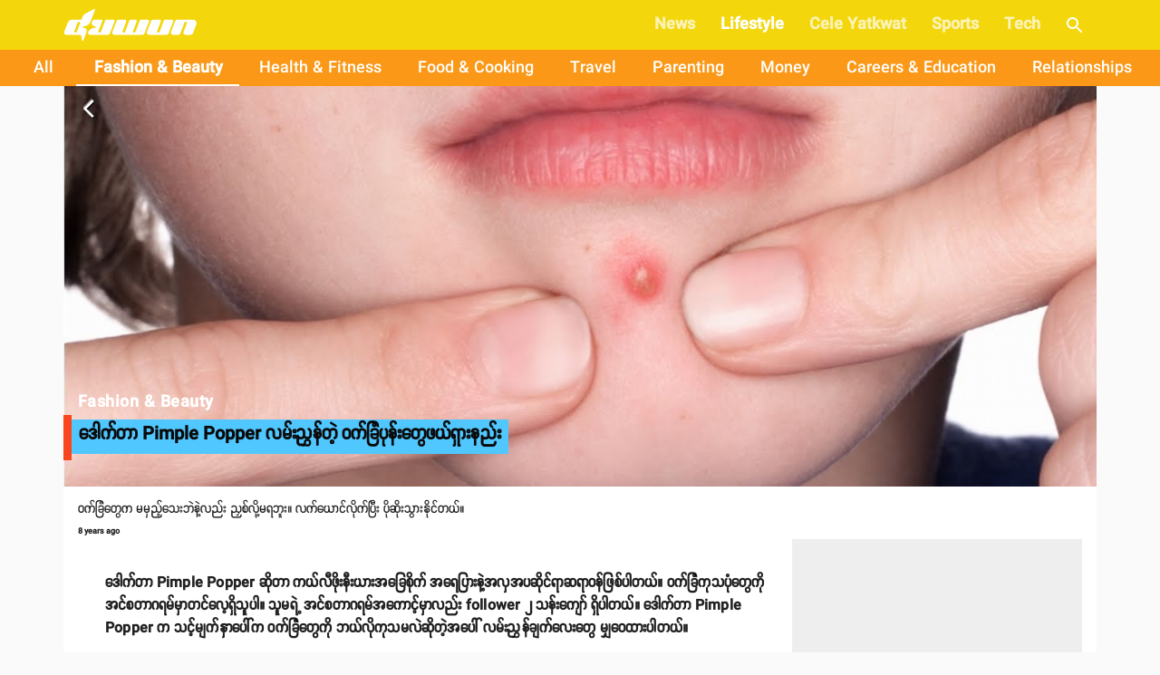

--- FILE ---
content_type: text/html; charset=utf-8
request_url: https://www.duwun.com.mm/article/7228166
body_size: 21295
content:
<!DOCTYPE html><html><head><meta charSet="utf-8"/><link rel="stylesheet" type="text/css" href="/static/css/base.css"/><link rel="dns-prefetch" href="https://duwun.sgp1.cdn.digitaloceanspaces.com"/><link rel="dns-prefetch" href="https://duwun-data.sgp1.cdn.digitaloceanspaces.com"/><link rel="prefetch" href="https://duwun-data.sgp1.cdn.digitaloceanspaces.com/static/duwun-logo.png"/><link rel="prefetch" href="https://duwun-data.sgp1.cdn.digitaloceanspaces.com/static/duwun-status.gif"/><link rel="stylesheet" href="https://fonts.googleapis.com/icon?family=Material+Icons"/><link rel="icon" type="image/png" href="https://duwun-data.sgp1.cdn.digitaloceanspaces.com/static/favicon/Global_Favicon-01.png"/><link rel="shortcut icon" type="image/png" href="https://duwun-data.sgp1.cdn.digitaloceanspaces.com/static/favicon/Global_Favicon-01.png"/><link rel="manifest" href="https://duwun-data.sgp1.cdn.digitaloceanspaces.com/static/favicon/manifest.json"/><link rel="stylesheet" type="text/css" charSet="UTF-8" href="https://cdnjs.cloudflare.com/ajax/libs/slick-carousel/1.6.0/slick.min.css"/><link rel="stylesheet" type="text/css" href="https://cdnjs.cloudflare.com/ajax/libs/slick-carousel/1.6.0/slick-theme.min.css"/><meta name="msapplication-TileColor" content="#ffffff"/><meta name="msapplication-TileImage" content="https://duwun-data.sgp1.cdn.digitaloceanspaces.com/static/favicon/ms-icon-144x144.png"/><meta name="msapplication-config" content="https://duwun-data.sgp1.cdn.digitaloceanspaces.com/static/favicon/browserconfig.xml"/><meta property="fb:app_id" content="991241434272563"/><meta http-equiv="Content-Type" content="text/html; charset=utf-8"/><meta name="news_keywords" content="News, Entertainment, Sports &amp; Lifestyle"/><meta name="author" content="Duwun"/><meta name="robots" content="index,follow,noodp,noarchive"/><meta name="cXenseParse:pageclass" content="frontpage"/><meta name="google-site-verification" content="C1lCSj-OcwR549EmccB49Y8L2_9C1shzE9ZO4y4x-so"/><meta name="google-site-verification" content="q5yTS32Nn7X9c9xup6z3whp6uOMxwY6P8cIq1SIvq08"/><meta name="google-site-verification" content="D11rrw2PQOemb4lUpFOiGCaiSY_-nyAB35H2K4mry9Q"/><meta name="google-site-verification" content="oOtnCamrCeJVWQ42nJMQy09Z_avizsTM-zhmol4ECSc"/><meta property="og:site_name" content="Duwun - မျိုးဆက်သစ်တို့ရဲ့မီဒီယာ"/><meta charSet="utf-8"/><meta name="viewport" content="width=device-width, minimum-scale=1, initial-scale=1, shrink-to-fit=no"/><title>ဒေါက်တာ Pimple Popper လမ်းညွှန်တဲ့ ဝက်ခြံပုန်းတွေဖယ်ရှားနည်း | Duwun</title><link rel="stylesheet" href="/static/css/postDetailStyle.css"/><meta property="og:url" content="https://www.duwun.com.mm/article/7228166"/><meta property="og:type" content="article"/><meta property="og:image" content="https://duwun.sgp1.cdn.digitaloceanspaces.com/16440/conversions/1544437919-social.jpg"/><meta property="og:title" content="ဒေါက်တာ Pimple Popper လမ်းညွှန်တဲ့ ဝက်ခြံပုန်းတွေဖယ်ရှားနည်း | Duwun"/><meta property="og:description" content="ဝက်ခြံတွေက မမှည့်သေးဘဲနဲ့လည်း ညှစ်လို့မရဘူး။ လက်ယောင်လိုက်ပြီး ပိုဆိုးသွားနိုင်တယ်။ Keep reading."/><link rel="canonical" href="https://www.duwun.com.mm/article/7228166"/><meta content="Fashion &amp; Beauty" name="section"/><meta content="ဝက်ခြံတွေက မမှည့်သေးဘဲနဲ့လည်း ညှစ်လို့မရဘူး။ လက်ယောင်လိုက်ပြီး ပိုဆိုးသွားနိုင်တယ်။ Keep reading." name="description"/><meta content="Fashion &amp; Beauty" name="keywords"/><meta content="2017-08-30T07:28:49Z" name="pubdate"/><meta content="2018-12-10 10:32:03.000000" name="lastmod"/><meta content="#F3D60B" name="theme-color"/><meta content="ဝက်ခြံတွေက မမှည့်သေးဘဲနဲ့လည်း ညှစ်လို့မရဘူး။ လက်ယောင်လိုက်ပြီး ပိုဆိုးသွားနိုင်တယ်။ Keep reading." itemProp="description"/><link rel="stylesheet" type="text/css" href="/static/css/nprogress.css"/><link rel="preload" href="/_next/static/css/styles.43e997fc.chunk.css" as="style"/><link rel="stylesheet" href="/_next/static/css/styles.43e997fc.chunk.css" data-n-g=""/><noscript data-n-css="true"></noscript><link rel="preload" href="/_next/static/chunks/main-a7535eb901ba7c367109.js" as="script"/><link rel="preload" href="/_next/static/chunks/webpack-d7b2fb72fb7257504a38.js" as="script"/><link rel="preload" href="/_next/static/chunks/framework.0edde26539d24c5d3def.js" as="script"/><link rel="preload" href="/_next/static/chunks/a9a7754c.624b7b18fa402e139c1f.js" as="script"/><link rel="preload" href="/_next/static/chunks/576bc644d35fef40d3cc6b88c3d335a9ea22293f.eed693e4a18feb50f363.js" as="script"/><link rel="preload" href="/_next/static/chunks/987f7af227a5c5a01ed531f4ea35ddc03e9a44d1.3ab90409a6356d51bc02.js" as="script"/><link rel="preload" href="/_next/static/chunks/6c57e8a830f37261be0c5f854419e92513dc9df3.3029a7532ac42b26df06.js" as="script"/><link rel="preload" href="/_next/static/chunks/16c2d5cb91a024bfa81d34196c4b4f1b58ecf7d0.803fa5521cc1df9ccf1d.js" as="script"/><link rel="preload" href="/_next/static/chunks/eb7b50a59dd5fc04c47df9f0b1b43587b82d748c.7be8bac970c42e8dc8cf.js" as="script"/><link rel="preload" href="/_next/static/chunks/39d2d876470f40b8086917a6cd05da84f9829a1b.62048d1f49abc0edad0d.js" as="script"/><link rel="preload" href="/_next/static/chunks/64618eb1dc7baa7c3e719018139781bdbbcbd3f2.153cc8d05b30e466620c.js" as="script"/><link rel="preload" href="/_next/static/chunks/98ed7c10e6f02a9e02d6027ad8dee3f350b08b17.30997ec2ba340840330d.js" as="script"/><link rel="preload" href="/_next/static/chunks/e77752ed644df45fd498928459d145b89f270803.f5e3571de8aab4c2c8fc.js" as="script"/><link rel="preload" href="/_next/static/chunks/5c88a3601da16979876fc30b596c657aa09055f9.b4ac880333b413c26225.js" as="script"/><link rel="preload" href="/_next/static/chunks/adc6cc9ef5e8955d31ca5ca482a669fcf07bd97a.075960ffff49030b6a03.js" as="script"/><link rel="preload" href="/_next/static/chunks/e88bf06c9ce74f440120cbf272604bb000d1ea29.6c3390f52bda231b2eff.js" as="script"/><link rel="preload" href="/_next/static/chunks/5c9d2bf96857a6fa532e32ced0329ba1abeed8fa.2477c55e6962f7631437.js" as="script"/><link rel="preload" href="/_next/static/chunks/c2f89ab8cb53dd03571629ca4e542b9716ed30d1.888d3e7893c0d79bfd6e.js" as="script"/><link rel="preload" href="/_next/static/chunks/065d13f6c2e3f502291fb8a73d6747242f6ac8f3.b6eb2dcd19974902d7f0.js" as="script"/><link rel="preload" href="/_next/static/chunks/f6ecd376bb251b53f7d1354408bb052503f284d7.aac4cdd70d976abde226.js" as="script"/><link rel="preload" href="/_next/static/chunks/6cfd5500d4e07e4fa2368021dd25f62e5d256edf.f259ebfea6526de3fb0c.js" as="script"/><link rel="preload" href="/_next/static/chunks/d52ac252236f8b16bb07d05a51576ffac32daef2.043487ba1202b9604b0d.js" as="script"/><link rel="preload" href="/_next/static/chunks/723c2bfcfa4755fa296a677688a33b304c0974b7.1cad04c3992cf83aaacf.js" as="script"/><link rel="preload" href="/_next/static/chunks/styles.e0ab64c7734fcdcd0a93.js" as="script"/><link rel="preload" href="/_next/static/chunks/pages/_app-6c0da0c78299cd9bcf2e.js" as="script"/><link rel="preload" href="/_next/static/chunks/03fc3f2f.b4858435b16e38f3e02a.js" as="script"/><link rel="preload" href="/_next/static/chunks/45c2f5a0.1a246a6ec5cdeaa788f3.js" as="script"/><link rel="preload" href="/_next/static/chunks/f0f61e2b.de1884b22417134d1296.js" as="script"/><link rel="preload" href="/_next/static/chunks/cb1608f2.0974e09f3722e49bf6b1.js" as="script"/><link rel="preload" href="/_next/static/chunks/9af1c2f8cd6a5be93412678f06ca5045bdd9503e.861b5af1f544624a9efc.js" as="script"/><link rel="preload" href="/_next/static/chunks/f9abdffb01bb35e832eeb286df4793242e5327ba.ba55094c4d84f6c6f965.js" as="script"/><link rel="preload" href="/_next/static/chunks/e5e35d3159103d44c56c92e0ad6db8db7df129bd.a910b2117044c102d326.js" as="script"/><link rel="preload" href="/_next/static/chunks/973b469d41fe82b67d7ecf187a2613546aa6982f.a218e1ced7c3460a1db3.js" as="script"/><link rel="preload" href="/_next/static/chunks/67508455c08a4c5b3bbcf3a6656f98cd3e3f81ef.4319be5faa20f8d2fa9e.js" as="script"/><link rel="preload" href="/_next/static/chunks/4ee30b720b893fb0c2c95e8c8ecdb74c491d695d.befe6339821d14ecc730.js" as="script"/><link rel="preload" href="/_next/static/chunks/a8f47d379fdcaf76d720fd4acd245fc8f5462c07.8efa9c473c062d8d4cea.js" as="script"/><link rel="preload" href="/_next/static/chunks/pages/post-4c6c9553111e55158ed7.js" as="script"/><style id="jss-server-side">html{box-sizing:border-box;-webkit-font-smoothing:antialiased;-moz-osx-font-smoothing:grayscale}*,::after,::before{box-sizing:inherit}body{margin:0;background-color:#fafafa}@media print{body{background-color:#fff}}.jss139{padding:16px}.jss139:last-child{padding-bottom:24px}.jss140{margin:0;display:block}.jss141{color:rgba(0,0,0,.54);font-size:8rem;font-weight:300;font-family:SpaceGrotesk,Padauk,DuwunFont,serif;line-height:1.14286em;margin-left:-.04em;letter-spacing:-.04em}.jss142{color:rgba(0,0,0,.54);font-size:4rem;font-weight:400;font-family:SpaceGrotesk,Padauk,DuwunFont,serif;line-height:1.30357em;margin-left:-.02em;letter-spacing:-.02em}.jss143{color:rgba(0,0,0,.54);font-size:3.214285714285714rem;font-weight:400;font-family:SpaceGrotesk,Padauk,DuwunFont,serif;line-height:1.13333em;margin-left:-.02em}.jss144{color:rgba(0,0,0,.54);font-size:2.4285714285714284rem;font-weight:400;font-family:SpaceGrotesk,Padauk,DuwunFont,serif;line-height:1.20588em}.jss145{color:rgba(0,0,0,.87);font-size:1.7142857142857142rem;font-weight:400;font-family:SpaceGrotesk,Padauk,DuwunFont,serif;line-height:1.35417em}.jss146{color:rgba(0,0,0,.87);font-size:1.5rem;font-weight:500;font-family:SpaceGrotesk,Padauk,DuwunFont,serif;line-height:1.16667em}.jss147{color:rgba(0,0,0,.87);font-size:1.1428571428571428rem;font-weight:400;font-family:SpaceGrotesk,Padauk,DuwunFont,serif;line-height:1.5em}.jss148{color:rgba(0,0,0,.87);font-size:1rem;font-family:SpaceGrotesk,Padauk,DuwunFont,serif;font-weight:400;line-height:1.5}.jss149{color:rgba(0,0,0,.87);font-size:1.1428571428571428rem;font-family:SpaceGrotesk,Padauk,DuwunFont,serif;font-weight:400;line-height:1.5}.jss150{color:rgba(0,0,0,.87);font-size:.8571428571428571rem;font-family:SpaceGrotesk,Padauk,DuwunFont,serif;font-weight:400;line-height:1.66}.jss151{color:rgba(0,0,0,.87);font-size:1rem;font-family:SpaceGrotesk,Padauk,DuwunFont,serif;font-weight:500;line-height:1.75;text-transform:uppercase}.jss152{color:rgba(0,0,0,.87);font-size:6.857142857142857rem;font-family:SpaceGrotesk,Padauk,DuwunFont,serif;font-weight:300;line-height:1}.jss153{color:rgba(0,0,0,.87);font-size:4.285714285714286rem;font-family:SpaceGrotesk,Padauk,DuwunFont,serif;font-weight:300;line-height:1}.jss154{color:rgba(0,0,0,.87);font-size:3.4285714285714284rem;font-family:SpaceGrotesk,Padauk,DuwunFont,serif;font-weight:400;line-height:1.04}.jss155{color:rgba(0,0,0,.87);font-size:2.4285714285714284rem;font-family:SpaceGrotesk,Padauk,DuwunFont,serif;font-weight:400;line-height:1.17}.jss156{color:rgba(0,0,0,.87);font-size:1.7142857142857142rem;font-family:SpaceGrotesk,Padauk,DuwunFont,serif;font-weight:400;line-height:1.33}.jss157{color:rgba(0,0,0,.87);font-size:1.4285714285714284rem;font-family:SpaceGrotesk,Padauk,DuwunFont,serif;font-weight:500;line-height:1.6}.jss158{color:rgba(0,0,0,.87);font-size:1.1428571428571428rem;font-family:SpaceGrotesk,Padauk,DuwunFont,serif;font-weight:400;line-height:1.75}.jss159{color:rgba(0,0,0,.87);font-size:1rem;font-family:SpaceGrotesk,Padauk,DuwunFont,serif;font-weight:500;line-height:1.57}.jss160{color:rgba(0,0,0,.87);font-size:.8571428571428571rem;font-family:SpaceGrotesk,Padauk,DuwunFont,serif;font-weight:400;line-height:2.66;text-transform:uppercase}.jss161{width:1px;height:1px;position:absolute;overflow:hidden}.jss162{text-align:left}.jss163{text-align:center}.jss164{text-align:right}.jss165{text-align:justify}.jss166{overflow:hidden;white-space:nowrap;text-overflow:ellipsis}.jss167{margin-bottom:.35em}.jss168{margin-bottom:16px}.jss169{color:inherit}.jss170{color:#f9461e}.jss171{color:#0a0a0a}.jss172{color:rgba(0,0,0,.87)}.jss173{color:rgba(0,0,0,.54)}.jss174{color:#f44336}.jss175{display:inline}.jss198{width:1em;height:1em;overflow:hidden;font-size:24px;user-select:none;flex-shrink:0}.jss199{color:#f9461e}.jss200{color:#0a0a0a}.jss201{color:rgba(0,0,0,.54)}.jss202{color:#f44336}.jss203{color:rgba(0,0,0,.26)}.jss204{font-size:inherit}.jss205{font-size:20px}.jss206{font-size:36px}.jss42{width:100%;display:flex;flex-wrap:wrap;box-sizing:border-box}.jss43{margin:0;box-sizing:border-box}.jss44{min-width:0}.jss45{flex-direction:column}.jss46{flex-direction:column-reverse}.jss47{flex-direction:row-reverse}.jss48{flex-wrap:nowrap}.jss49{flex-wrap:wrap-reverse}.jss50{align-items:center}.jss51{align-items:flex-start}.jss52{align-items:flex-end}.jss53{align-items:baseline}.jss54{align-content:center}.jss55{align-content:flex-start}.jss56{align-content:flex-end}.jss57{align-content:space-between}.jss58{align-content:space-around}.jss59{justify-content:center}.jss60{justify-content:flex-end}.jss61{justify-content:space-between}.jss62{justify-content:space-around}.jss63{justify-content:space-evenly}.jss64{width:calc(100% + 8px);margin:-4px}.jss64>.jss43{padding:4px}.jss65{width:calc(100% + 16px);margin:-8px}.jss65>.jss43{padding:8px}.jss66{width:calc(100% + 24px);margin:-12px}.jss66>.jss43{padding:12px}.jss67{width:calc(100% + 32px);margin:-16px}.jss67>.jss43{padding:16px}.jss68{width:calc(100% + 40px);margin:-20px}.jss68>.jss43{padding:20px}.jss69{flex-grow:0;max-width:none;flex-basis:auto}.jss70{flex-grow:1;max-width:100%;flex-basis:0}.jss71{flex-grow:0;max-width:8.333333%;flex-basis:8.333333%}.jss72{flex-grow:0;max-width:16.666667%;flex-basis:16.666667%}.jss73{flex-grow:0;max-width:25%;flex-basis:25%}.jss74{flex-grow:0;max-width:33.333333%;flex-basis:33.333333%}.jss75{flex-grow:0;max-width:41.666667%;flex-basis:41.666667%}.jss76{flex-grow:0;max-width:50%;flex-basis:50%}.jss77{flex-grow:0;max-width:58.333333%;flex-basis:58.333333%}.jss78{flex-grow:0;max-width:66.666667%;flex-basis:66.666667%}.jss79{flex-grow:0;max-width:75%;flex-basis:75%}.jss80{flex-grow:0;max-width:83.333333%;flex-basis:83.333333%}.jss81{flex-grow:0;max-width:91.666667%;flex-basis:91.666667%}.jss82{flex-grow:0;max-width:100%;flex-basis:100%}@media (min-width:600px){.jss83{flex-grow:0;max-width:none;flex-basis:auto}.jss84{flex-grow:1;max-width:100%;flex-basis:0}.jss85{flex-grow:0;max-width:8.333333%;flex-basis:8.333333%}.jss86{flex-grow:0;max-width:16.666667%;flex-basis:16.666667%}.jss87{flex-grow:0;max-width:25%;flex-basis:25%}.jss88{flex-grow:0;max-width:33.333333%;flex-basis:33.333333%}.jss89{flex-grow:0;max-width:41.666667%;flex-basis:41.666667%}.jss90{flex-grow:0;max-width:50%;flex-basis:50%}.jss91{flex-grow:0;max-width:58.333333%;flex-basis:58.333333%}.jss92{flex-grow:0;max-width:66.666667%;flex-basis:66.666667%}.jss93{flex-grow:0;max-width:75%;flex-basis:75%}.jss94{flex-grow:0;max-width:83.333333%;flex-basis:83.333333%}.jss95{flex-grow:0;max-width:91.666667%;flex-basis:91.666667%}.jss96{flex-grow:0;max-width:100%;flex-basis:100%}}@media (min-width:960px){.jss97{flex-grow:0;max-width:none;flex-basis:auto}.jss98{flex-grow:1;max-width:100%;flex-basis:0}.jss99{flex-grow:0;max-width:8.333333%;flex-basis:8.333333%}.jss100{flex-grow:0;max-width:16.666667%;flex-basis:16.666667%}.jss101{flex-grow:0;max-width:25%;flex-basis:25%}.jss102{flex-grow:0;max-width:33.333333%;flex-basis:33.333333%}.jss103{flex-grow:0;max-width:41.666667%;flex-basis:41.666667%}.jss104{flex-grow:0;max-width:50%;flex-basis:50%}.jss105{flex-grow:0;max-width:58.333333%;flex-basis:58.333333%}.jss106{flex-grow:0;max-width:66.666667%;flex-basis:66.666667%}.jss107{flex-grow:0;max-width:75%;flex-basis:75%}.jss108{flex-grow:0;max-width:83.333333%;flex-basis:83.333333%}.jss109{flex-grow:0;max-width:91.666667%;flex-basis:91.666667%}.jss110{flex-grow:0;max-width:100%;flex-basis:100%}}@media (min-width:1280px){.jss111{flex-grow:0;max-width:none;flex-basis:auto}.jss112{flex-grow:1;max-width:100%;flex-basis:0}.jss113{flex-grow:0;max-width:8.333333%;flex-basis:8.333333%}.jss114{flex-grow:0;max-width:16.666667%;flex-basis:16.666667%}.jss115{flex-grow:0;max-width:25%;flex-basis:25%}.jss116{flex-grow:0;max-width:33.333333%;flex-basis:33.333333%}.jss117{flex-grow:0;max-width:41.666667%;flex-basis:41.666667%}.jss118{flex-grow:0;max-width:50%;flex-basis:50%}.jss119{flex-grow:0;max-width:58.333333%;flex-basis:58.333333%}.jss120{flex-grow:0;max-width:66.666667%;flex-basis:66.666667%}.jss121{flex-grow:0;max-width:75%;flex-basis:75%}.jss122{flex-grow:0;max-width:83.333333%;flex-basis:83.333333%}.jss123{flex-grow:0;max-width:91.666667%;flex-basis:91.666667%}.jss124{flex-grow:0;max-width:100%;flex-basis:100%}}@media (min-width:1920px){.jss125{flex-grow:0;max-width:none;flex-basis:auto}.jss126{flex-grow:1;max-width:100%;flex-basis:0}.jss127{flex-grow:0;max-width:8.333333%;flex-basis:8.333333%}.jss128{flex-grow:0;max-width:16.666667%;flex-basis:16.666667%}.jss129{flex-grow:0;max-width:25%;flex-basis:25%}.jss130{flex-grow:0;max-width:33.333333%;flex-basis:33.333333%}.jss131{flex-grow:0;max-width:41.666667%;flex-basis:41.666667%}.jss132{flex-grow:0;max-width:50%;flex-basis:50%}.jss133{flex-grow:0;max-width:58.333333%;flex-basis:58.333333%}.jss134{flex-grow:0;max-width:66.666667%;flex-basis:66.666667%}.jss135{flex-grow:0;max-width:75%;flex-basis:75%}.jss136{flex-grow:0;max-width:83.333333%;flex-basis:83.333333%}.jss137{flex-grow:0;max-width:91.666667%;flex-basis:91.666667%}.jss138{flex-grow:0;max-width:100%;flex-basis:100%}}.jss195{color:inherit;border:0;margin:0;cursor:pointer;display:inline-flex;outline:0;padding:0;position:relative;align-items:center;user-select:none;border-radius:0;vertical-align:middle;justify-content:center;-moz-appearance:none;text-decoration:none;background-color:transparent;-webkit-appearance:none;-webkit-tap-highlight-color:transparent}.jss195::-moz-focus-inner{border-style:none}.jss195.jss196{cursor:default;pointer-events:none}.jss176{font-size:9px;line-height:15px;font-weight:700}.jss177{margin:0 7px;font-weight:700}.jss31{width:100%}.jss32{margin:-3px auto -3px}.jss33{width:100%;cursor:pointer}.jss34{width:100%}.jss35{height:auto;margin-bottom:23px;background-color:transparent}.jss36{line-height:1.2}.jss37{margin:0 0 8px;font-size:12px;margin-left:8px}.jss38{color:hsla(0,0%,100%,.92);display:inline;padding:8px 0;font-size:20px;line-height:38px;white-space:initial}.jss39{margin-left:0}.jss40{margin-top:4px;padding-left:22px;padding-right:22px}.jss41{left:0;width:100%;bottom:0;height:100%;content:"";position:absolute}.jss29{width:100%}.jss30{margin:-3px auto -3px}.jss185{color:rgba(0,0,0,.87);width:56px;height:56px;padding:0;font-size:1rem;min-width:0;box-sizing:border-box;min-height:36px;transition:background-color 250ms cubic-bezier(.4,0,.2,1) 0s,box-shadow 250ms cubic-bezier(.4,0,.2,1) 0s,border 250ms cubic-bezier(.4,0,.2,1) 0s;box-shadow:0 3px 5px -1px rgba(0,0,0,.2),0 6px 10px 0 rgba(0,0,0,.14),0 1px 18px 0 rgba(0,0,0,.12);font-family:SpaceGrotesk,Padauk,DuwunFont,serif;font-weight:500;line-height:1.75;border-radius:50%;text-transform:uppercase;background-color:#e0e0e0}.jss185:active{box-shadow:0 7px 8px -4px rgba(0,0,0,.2),0 12px 17px 2px rgba(0,0,0,.14),0 5px 22px 4px rgba(0,0,0,.12)}.jss185.jss190{box-shadow:0 3px 5px -1px rgba(0,0,0,.2),0 6px 10px 0 rgba(0,0,0,.14),0 1px 18px 0 rgba(0,0,0,.12)}.jss185:hover{text-decoration:none;background-color:#d5d5d5}.jss185.jss191{color:rgba(0,0,0,.26);box-shadow:none;background-color:rgba(0,0,0,.12)}@media (hover:none){.jss185:hover{background-color:#e0e0e0}}.jss185:hover.jss191{background-color:rgba(0,0,0,.12)}.jss186{width:100%;display:inherit;align-items:inherit;justify-content:inherit}.jss187{color:#fff;background-color:#f9461e}.jss187:hover{background-color:#ae3115}@media (hover:none){.jss187:hover{background-color:#f9461e}}.jss188{color:#fff;background-color:#0a0a0a}.jss188:hover{background-color:#070707}@media (hover:none){.jss188:hover{background-color:#0a0a0a}}.jss189{width:auto;height:48px;padding:0 16px;min-width:48px;min-height:auto;border-radius:24px}.jss189.jss193{width:auto;height:34px;padding:0 8px;min-width:34px;border-radius:17px}.jss189.jss194{width:auto;height:40px;padding:0 16px;min-width:40px;border-radius:20px}.jss192{color:inherit}.jss193{width:40px;height:40px}.jss194{width:48px;height:48px}.jss181{display:flex;padding:6.5px;align-items:center;margin-bottom:10px;justify-content:center}.jss182{margin:10px}.jss183{color:gray;width:38px;height:38px;background:#fff;box-shadow:none}.jss184{color:grey}.jss178{display:flex;flex-wrap:wrap;overflow-x:scroll}.jss179{margin:20px 0;background-color:#e8e3de}.jss180{margin:8px 8px 8px 0;cursor:pointer;text-transform:uppercase}.jss1{margin:20px 0;background-color:#e8e3de}.jss2{padding:0 0 20px;overflow:hidden;flex-grow:1;flex-wrap:wrap;justify-content:space-around}@media (min-width:960px){.jss2{display:flex}}.jss3{color:rgba(0,0,0,.54);padding:20px;text-align:center}.jss4{color:#fff;white-space:normal}.jss5{width:100%;height:370px;object-fit:cover}@media (min-width:960px){.jss6{padding:20px 30px}}.jss7 p{letter-spacing:.2px}.jss7 img{width:80%;margin:0 auto;display:block;max-height:800px;object-fit:contain;background-color:#eee}@media (min-width:0px) and (max-width:599.95px){.jss7 img{width:100%}}.jss8{margin-top:30px;font-family:Zawgyi-One,ZawgyiOne,serif}.jss8 p{line-height:2;letter-spacing:.2px}.jss8 img{width:100%}@media (min-width:0px) and (max-width:599.95px){.jss8 img{width:100%}}.jss9{padding:0}.jss9 p{line-height:initial}.jss9 img{object-fit:cover}.jss10{background-color:#000}@media (min-width:0px) and (max-width:599.95px){.jss10 iframe{width:100%!important}}.jss11{color:hsla(0,0%,100%,.92);display:inline;padding:8px 0;font-size:20px;line-height:38px;white-space:initial;font-weight:400}.jss12{padding-left:25px}.jss13{font-size:13px;padding-right:5px}.jss14{margin-left:0}.jss15{margin-bottom:10px}.jss16{padding-left:6px}.jss17{font-size:1.5em;text-align:center}@media (min-width:0px) and (max-width:599.95px){.jss17{text-align:left;padding-left:10px}}@media (min-width:960px){.jss18{width:100%;max-width:1140px}}.jss19{float:right;display:none;overflow:hidden;min-height:600px;background-color:#eee}@media (min-width:1280px){.jss19{width:320px;display:inline-block}}.jss20{margin-left:5px}.jss21{top:-6px;right:12px;z-index:1;position:absolute;text-align:center}.jss22{color:#ff9803;width:68px;border:1px solid #e9e9e9;display:inline-block;overflow:hidden;background:#fff;min-height:28px;border-radius:0 0 7px 7px}.jss23{position:relative}.jss23::before{top:-6px;right:80px;content:'';position:absolute;border-top:8px solid transparent;border-right:10px solid #abacac}@media (min-width:0px) and (max-width:599.95px){.jss24{margin-bottom:10px}}.jss25{margin:0 7px;font-weight:700}.jss26{top:5px;position:absolute;font-weight:700}.jss27{padding:14px}.jss28{font-size:10px;line-height:11px;font-weight:400}</style></head><body class="preloading"><div class="content-placeholder"><div class="placeholderbar"></div><div class="placeholderbox"><div class="banner-holder"></div><div class="cover-holder"></div><hr class="hr-box"/><div class="excerpt-holder"><span class="title-holder text-group"></span><div class="text-group p-holder"></div><div class="text-group"></div></div><hr class="hr-box"/><div class="excerpt-holder"><div class="text-group p-holder"></div><div class="text-group p-holder"></div><div class="text-group"></div></div></div></div><div id="__next"><div style="height:95px;overflow:hidden" id="app-bar-wrapper"><div class="headroom-wrapper"><div style="position:relative;top:0;left:0;right:0;z-index:999;-webkit-transform:translate3D(0, 0, 0);-ms-transform:translate3D(0, 0, 0);transform:translate3D(0, 0, 0);height:initial;min-height:95px" class="headroom headroom--unfixed"></div></div></div><div class="" style="background:#fafafa" id="page-component-wrapper"><div style="min-height:600px;border-bottom:0px solid #F3D60B" class="observeItem" id="7228166"><div><div></div><div class="jss2"><div class="jss18"><div data-io-article-url="https://www.duwun.com.mm/article/7228166"><div class="jss29"><div class="jss30"></div></div><div class="jss42"><div class="jss43 jss82"><div class="jss139" style="background-color:#fff"><div class="jss140 jss148 jss7" style="margin-bottom:5px;font-weight:normal;line-height:25px;font-size:14px">ဝက်ခြံတွေက မမှည့်သေးဘဲနဲ့လည်း ညှစ်လို့မရဘူး။ လက်ယောင်လိုက်ပြီး ပိုဆိုးသွားနိုင်တယ်။</div><div class="jss42 jss61"><span class="jss140 jss150 jss176"><time dateTime="2017-08-30T07:28:49.000Z" title="2017-08-30T07:28:49Z">8 years ago</time></span></div><div class="jss42"></div><div class="jss6"><div id="partial-wrapper-0" class="total-para-7 content-body"><div class="jss140 jss148 jss7" style="max-width:730px;position:relative;font-weight:bold;line-height:25px;font-size:16px"><div class="node-0 para-0"></div><div class="node-1 para-1 injected-1"><p class="node-1 para-1">ဒေါက်တာ Pimple Popper ဆိုတာ ကယ်လီဖိုးနီးယားအခြေစိုက် အရေပြားနဲ့အလှအပဆိုင်ရာဆရာဝန်ဖြစ်ပါတယ်။ ဝက်ခြံကုသပုံတွေကို အင်စတာဂရမ်မှာတင်လေ့ရှိသူပါ။ သူမရဲ့ အင်စတာဂရမ်အကောင့်မှာလည်း follower ၂ သန်းကျော် ရှိပါတယ်။ ဒေါက်တာ Pimple Popper က သင့်မျက်နှာပေါ်က ဝက်ခြံတွေကို ဘယ်လိုကုသမလဲဆိုတဲ့အပေါ် လမ်းညွှန်ချက်လေးတွေ မျှဝေထားပါတယ်။</p></div><p class="node-2 para-2"> <a href="http://7192200" class="es-inline-teaser">ဂွမ်းတံ (Q-Tip)ကို သုံးပြီး အလှပြင်ကြမလား</a> </p><p class="node-3 para-3">ဝက်ခြံတွေက မမှည့်သေးဘဲနဲ့လည်း ညှစ်လို့မရဘူး။ လက်ယောင်လိုက်ပြီး ပိုဆိုးသွားနိုင်တယ်။ တချို့ဝက်ခြံတွေကတော့ အရေပြားအောက်မှာဖြစ်နေတာ။ ဝက်ခြံပုန်းတွေပေါ့။ ဒါတွေကိုညှစ်မယ်ဆိုရင် ရေနွေးငွေ့လေးပေးပြီးမှ ညှစ်ထုတ်ရပါတယ်။ ဂရုတစိုက်လုပ်ပေးမှ အမာရွတ်မကျန်မှာပါ။</p><h2 class="node-4 para-3">၁။ ကိရိယာသုံး</h2><h2 class="node-5 para-3"><img alt="best-blackhead-treatments-e1497953477635.jpg" id="_f7f58194-f65c-4f79-ba90-76ea6ffdf540" src="https://duwun.sgp1.digitaloceanspaces.com/16456/1544437923.jpg" class="es-inline-img node-0 para-3"/> </h2><div class="node-6 para-4 injected-2"><p class="node-6 para-4">ဝက်ခြံညှစ်တံလေးကို အသုံးပြုပါမယ်။ ဝက်ခြံရဲ့ဘေးပတ်ပတ်လည်ကိုပဲ ညှစ်တံလေးနဲ့ ဖိပေးပါ။ ဖိပြီးဆွဲချလိုက်ရင် ဝက်ခြံက ထွက်မလာဘဲ ပဲ့ကျန်ခဲ့နိုင်တယ်။ ဝက်ခြံညှစ်တံကတော့ ပိုးသတ်ထားတာ ဖြစ်ရပါမယ်။</p></div><h2 class="node-7 para-4">၂။ Treatment</h2><h2 class="node-8 para-4"><img alt="maxresdefault.jpg" id="_fd5aa772-b41d-4ad3-955e-d3696a6e14ed" src="https://duwun.sgp1.digitaloceanspaces.com/16454/1544437922.jpg" class="es-inline-img node-0 para-4"/> </h2><p class="node-9 para-5">ဝက်ခြံကိုညှစ်ပြီးလိုက်တာနဲ့ ညှစ်ထားတဲ့နေရာကို သန့်ရှင်းရေးလုပ်ပေးပါ။ ပြီးရင် benzoyl peroxide လေး လိမ်းပေးထားရမယ်။ ညှစ်ထားတဲ့နေရာကို လက်နဲ့မထိဘဲနေနိုင်မှ အပျောက်မြန်မှာပါနော်။ နီရဲရောင်ရမ်းနေရင်တော့ ရေခဲလေးကပ်ပေးပါ။</p><h2 class="node-10 para-5">၃။ ဆရာဝန်</h2><h2 class="node-11 para-5"><img alt="Lee_Sandra_0292_xret.jpg" id="_2538604f-bdfd-402d-8cf9-9de7a8b9390d" src="https://duwun.sgp1.digitaloceanspaces.com/16450/1544437922.jpg" class="es-inline-img node-0 para-5"/> </h2><p class="node-12 para-6">အပေါ်ကပြောထားတဲ့အချက်နှစ်ချက်အတိုင်း လုပ်တဲ့အခါ အဆင်မပြေတာတစ်ခုခု ဖြစ်လာပြီဆို အရေပြားဆရာဝန်ဆီ ချက်ခြင်းသွားပါ။ ဆေးထိုးဖို့လိုရင် ဆေးထိုးတာ၊ လိမ်းဆေးပေးတာမျိုး ပေးပါလိမ့်မယ်။</p><p class="node-13 para-7">Source : Allure</p></div></div><div class="onesignal-customlink-container"></div><div class="fbCommentWrapper"><div><div class="fb-comments" data-href="https://www.duwun.com.mm/article/7228166"></div></div></div></div></div></div></div></div><div class="jss181" style="background:#F3D60B"><p class="jss140 jss149" style="font-size:24px;color:#fff;font-weight:bold;line-height:31px;margin-right:10px">Share</p><div aria-label="facebook" role="button" tabindex="0" class="SocialMediaShareButton SocialMediaShareButton--facebook"><div class="jss182 fb-share-btn-track-gtm"><button class="jss195 jss185 jss194 jss183" tabindex="0" type="button" aria-label="Add"><span class="jss186"><svg aria-hidden="true" focusable="false" data-prefix="fab" data-icon="facebook-f" class="svg-inline--fa fa-facebook-f fa-w-10 jss184" role="img" xmlns="http://www.w3.org/2000/svg" viewBox="0 0 320 512"><path fill="currentColor" d="M279.14 288l14.22-92.66h-88.91v-60.13c0-25.35 12.42-50.06 52.24-50.06h40.42V6.26S260.43 0 225.36 0c-73.22 0-121.08 44.38-121.08 124.72v70.62H22.89V288h81.39v224h100.17V288z"></path></svg></span></button></div></div><div aria-label="email" role="button" tabindex="0" class="SocialMediaShareButton SocialMediaShareButton--email"><div class="jss182 email-share-btn-track-gtm"><button class="jss195 jss185 jss187 jss194 jss183" tabindex="0" type="button" aria-label="Add"><span class="jss186"><span class="material-icons jss198 jss184" aria-hidden="true">email</span></span></button></div></div><div aria-label="viber" role="button" tabindex="0" class="SocialMediaShareButton SocialMediaShareButton--viber"><div class="jss182 viber-share-btn-track-gtm"><button class="jss195 jss185 jss187 jss194 jss183" tabindex="0" type="button" aria-label="Add"><span class="jss186"><svg aria-hidden="true" focusable="false" data-prefix="fab" data-icon="viber" class="svg-inline--fa fa-viber fa-w-16 jss184" role="img" xmlns="http://www.w3.org/2000/svg" viewBox="0 0 512 512"><path fill="currentColor" d="M444 49.9C431.3 38.2 379.9.9 265.3.4c0 0-135.1-8.1-200.9 52.3C27.8 89.3 14.9 143 13.5 209.5c-1.4 66.5-3.1 191.1 117 224.9h.1l-.1 51.6s-.8 20.9 13 25.1c16.6 5.2 26.4-10.7 42.3-27.8 8.7-9.4 20.7-23.2 29.8-33.7 82.2 6.9 145.3-8.9 152.5-11.2 16.6-5.4 110.5-17.4 125.7-142 15.8-128.6-7.6-209.8-49.8-246.5zM457.9 287c-12.9 104-89 110.6-103 115.1-6 1.9-61.5 15.7-131.2 11.2 0 0-52 62.7-68.2 79-5.3 5.3-11.1 4.8-11-5.7 0-6.9.4-85.7.4-85.7-.1 0-.1 0 0 0-101.8-28.2-95.8-134.3-94.7-189.8 1.1-55.5 11.6-101 42.6-131.6 55.7-50.5 170.4-43 170.4-43 96.9.4 143.3 29.6 154.1 39.4 35.7 30.6 53.9 103.8 40.6 211.1zm-139-80.8c.4 8.6-12.5 9.2-12.9.6-1.1-22-11.4-32.7-32.6-33.9-8.6-.5-7.8-13.4.7-12.9 27.9 1.5 43.4 17.5 44.8 46.2zm20.3 11.3c1-42.4-25.5-75.6-75.8-79.3-8.5-.6-7.6-13.5.9-12.9 58 4.2 88.9 44.1 87.8 92.5-.1 8.6-13.1 8.2-12.9-.3zm47 13.4c.1 8.6-12.9 8.7-12.9.1-.6-81.5-54.9-125.9-120.8-126.4-8.5-.1-8.5-12.9 0-12.9 73.7.5 133 51.4 133.7 139.2zM374.9 329v.2c-10.8 19-31 40-51.8 33.3l-.2-.3c-21.1-5.9-70.8-31.5-102.2-56.5-16.2-12.8-31-27.9-42.4-42.4-10.3-12.9-20.7-28.2-30.8-46.6-21.3-38.5-26-55.7-26-55.7-6.7-20.8 14.2-41 33.3-51.8h.2c9.2-4.8 18-3.2 23.9 3.9 0 0 12.4 14.8 17.7 22.1 5 6.8 11.7 17.7 15.2 23.8 6.1 10.9 2.3 22-3.7 26.6l-12 9.6c-6.1 4.9-5.3 14-5.3 14s17.8 67.3 84.3 84.3c0 0 9.1.8 14-5.3l9.6-12c4.6-6 15.7-9.8 26.6-3.7 14.7 8.3 33.4 21.2 45.8 32.9 7 5.7 8.6 14.4 3.8 23.6z"></path></svg></span></button></div></div><div aria-label="linkedin" role="button" tabindex="0" class="SocialMediaShareButton SocialMediaShareButton--linkedin"><div class="jss182 linkedIn-share-btn-track-gtm"><button class="jss195 jss185 jss187 jss194 jss183" tabindex="0" type="button" aria-label="Add"><span class="jss186"><svg aria-hidden="true" focusable="false" data-prefix="fab" data-icon="linkedin-in" class="svg-inline--fa fa-linkedin-in fa-w-14 jss184" role="img" xmlns="http://www.w3.org/2000/svg" viewBox="0 0 448 512"><path fill="currentColor" d="M100.28 448H7.4V148.9h92.88zM53.79 108.1C24.09 108.1 0 83.5 0 53.8a53.79 53.79 0 0 1 107.58 0c0 29.7-24.1 54.3-53.79 54.3zM447.9 448h-92.68V302.4c0-34.7-.7-79.2-48.29-79.2-48.29 0-55.69 37.7-55.69 76.7V448h-92.78V148.9h89.08v40.8h1.3c12.4-23.5 42.69-48.3 87.88-48.3 94 0 111.28 61.9 111.28 142.3V448z"></path></svg></span></button></div></div></div></div></div></div></div><div style="height:100px;margin:30px;text-align:center;background-image:url(https://duwun-data.sgp1.cdn.digitaloceanspaces.com/static/duwun-loading.gif);background-position:center;background-repeat:no-repeat"><span style="display:none">Loading Next Article...</span></div></div><div style="font-size:12px;font-family:SpaceGrotesk,Padauk,DuwunFont,serif;display:inline-block;height:auto;width:auto;white-space:nowrap;border:1px solid #fff;color:#fff" id="uni-readable">က္က</div><div id="innity_adslot_273140"></div><div id="innity_adslot_265749"></div></div><script id="__NEXT_DATA__" type="application/json">{"props":{"pageProps":{"isServer":true,"store":{"sagaTask":false,"categoriesStore":[{"menu_type":"category","target":"_self","name":"News","slug":"news","color":"#19D6C7","type":"ARTICLE","order":0,"path":"/news","cover":{"original":"https://duwun.sgp1.cdn.digitaloceanspaces.com/277631/News_cover_1200x628.png","thumb":"https://duwun.sgp1.cdn.digitaloceanspaces.com/277631/conversions/News_cover_1200x628-thumb.jpg","social":"https://duwun.sgp1.cdn.digitaloceanspaces.com/277631/conversions/News_cover_1200x628-social.jpg","teaser":"https://duwun.sgp1.cdn.digitaloceanspaces.com/277631/conversions/News_cover_1200x628-teaser.jpg"},"no_ads":false,"no_global_ads":false,"is_brand":0,"sponsor":null,"other_colors":{"secondary_color":"#2566E8","tertiary_color":"#ffffff"},"sub_categories":[{"menu_type":"category","target":"_self","name":"Myanmar News","slug":"myanmar-news","color":"#19D6C7","type":"ARTICLE","order":0,"path":"/news/myanmar-news","cover":{"original":"https://duwun.sgp1.cdn.digitaloceanspaces.com/277635/News_cover_1200x628.png","thumb":"https://duwun.sgp1.cdn.digitaloceanspaces.com/277635/conversions/News_cover_1200x628-thumb.jpg","social":"https://duwun.sgp1.cdn.digitaloceanspaces.com/277635/conversions/News_cover_1200x628-social.jpg","teaser":"https://duwun.sgp1.cdn.digitaloceanspaces.com/277635/conversions/News_cover_1200x628-teaser.jpg"},"no_ads":false,"no_global_ads":false,"is_brand":0,"sponsor":null,"other_colors":{"secondary_color":"#2566E8","tertiary_color":"#ffffff"},"sub_categories":[]},{"menu_type":"category","target":"_self","name":"World News","slug":"world-news","color":"#19D6C7","type":"ARTICLE","order":1,"path":"/news/world-news","cover":{"original":"https://duwun.sgp1.cdn.digitaloceanspaces.com/277634/News_cover_1200x628.png","thumb":"https://duwun.sgp1.cdn.digitaloceanspaces.com/277634/conversions/News_cover_1200x628-thumb.jpg","social":"https://duwun.sgp1.cdn.digitaloceanspaces.com/277634/conversions/News_cover_1200x628-social.jpg","teaser":"https://duwun.sgp1.cdn.digitaloceanspaces.com/277634/conversions/News_cover_1200x628-teaser.jpg"},"no_ads":false,"no_global_ads":false,"is_brand":0,"sponsor":null,"other_colors":{"secondary_color":"#2566E8","tertiary_color":"#ffffff"},"sub_categories":[]}]},{"menu_type":"category","target":"_self","name":"Lifestyle","slug":"lifestyle","color":"#F3D60B","type":"ARTICLE","order":1,"path":"/lifestyle","cover":{"original":"https://duwun.sgp1.cdn.digitaloceanspaces.com/277647/Lifestyle_cover_1200x628.png","thumb":"https://duwun.sgp1.cdn.digitaloceanspaces.com/277647/conversions/Lifestyle_cover_1200x628-thumb.jpg","social":"https://duwun.sgp1.cdn.digitaloceanspaces.com/277647/conversions/Lifestyle_cover_1200x628-social.jpg","teaser":"https://duwun.sgp1.cdn.digitaloceanspaces.com/277647/conversions/Lifestyle_cover_1200x628-teaser.jpg"},"no_ads":false,"no_global_ads":false,"is_brand":0,"sponsor":null,"other_colors":{"secondary_color":"#FB9817","tertiary_color":"#50C7FF"},"sub_categories":[{"menu_type":"category","target":"_self","name":"Fashion \u0026 Beauty","slug":"fashion-beauty","color":"#F3D60B","type":"ARTICLE","order":0,"path":"/lifestyle/fashion-beauty","cover":{"original":"https://duwun.sgp1.cdn.digitaloceanspaces.com/277660/Lifestyle_cover_1200x628.png","thumb":"https://duwun.sgp1.cdn.digitaloceanspaces.com/277660/conversions/Lifestyle_cover_1200x628-thumb.jpg","social":"https://duwun.sgp1.cdn.digitaloceanspaces.com/277660/conversions/Lifestyle_cover_1200x628-social.jpg","teaser":"https://duwun.sgp1.cdn.digitaloceanspaces.com/277660/conversions/Lifestyle_cover_1200x628-teaser.jpg"},"no_ads":false,"no_global_ads":false,"is_brand":0,"sponsor":null,"other_colors":{"secondary_color":"#FB9817","tertiary_color":"#50C7FF"},"sub_categories":[]},{"menu_type":"category","target":"_self","name":"Health \u0026 Fitness","slug":"health-fitness","color":"#F3D60B","type":"ARTICLE","order":1,"path":"/lifestyle/health-fitness","cover":{"original":"https://duwun.sgp1.cdn.digitaloceanspaces.com/277653/Lifestyle_cover_1200x628.png","thumb":"https://duwun.sgp1.cdn.digitaloceanspaces.com/277653/conversions/Lifestyle_cover_1200x628-thumb.jpg","social":"https://duwun.sgp1.cdn.digitaloceanspaces.com/277653/conversions/Lifestyle_cover_1200x628-social.jpg","teaser":"https://duwun.sgp1.cdn.digitaloceanspaces.com/277653/conversions/Lifestyle_cover_1200x628-teaser.jpg"},"no_ads":false,"no_global_ads":false,"is_brand":0,"sponsor":null,"other_colors":{"secondary_color":"#FB9817","tertiary_color":"#50C7FF"},"sub_categories":[]},{"menu_type":"category","target":"_self","name":"Food \u0026 Cooking","slug":"food-cooking","color":"#F3D60B","type":"ARTICLE","order":2,"path":"/lifestyle/food-cooking","cover":{"original":"https://duwun.sgp1.cdn.digitaloceanspaces.com/277655/Lifestyle_cover_1200x628.png","thumb":"https://duwun.sgp1.cdn.digitaloceanspaces.com/277655/conversions/Lifestyle_cover_1200x628-thumb.jpg","social":"https://duwun.sgp1.cdn.digitaloceanspaces.com/277655/conversions/Lifestyle_cover_1200x628-social.jpg","teaser":"https://duwun.sgp1.cdn.digitaloceanspaces.com/277655/conversions/Lifestyle_cover_1200x628-teaser.jpg"},"no_ads":false,"no_global_ads":false,"is_brand":0,"sponsor":null,"other_colors":{"secondary_color":"#FB9817","tertiary_color":"#50C7FF"},"sub_categories":[]},{"menu_type":"category","target":"_self","name":"Travel","slug":"travel","color":"#F3D60B","type":"ARTICLE","order":3,"path":"/lifestyle/travel","cover":{"original":"https://duwun.sgp1.cdn.digitaloceanspaces.com/277650/Lifestyle_cover_1200x628.png","thumb":"https://duwun.sgp1.cdn.digitaloceanspaces.com/277650/conversions/Lifestyle_cover_1200x628-thumb.jpg","social":"https://duwun.sgp1.cdn.digitaloceanspaces.com/277650/conversions/Lifestyle_cover_1200x628-social.jpg","teaser":"https://duwun.sgp1.cdn.digitaloceanspaces.com/277650/conversions/Lifestyle_cover_1200x628-teaser.jpg"},"no_ads":false,"no_global_ads":false,"is_brand":0,"sponsor":null,"other_colors":{"secondary_color":"#FB9817","tertiary_color":"#50C7FF"},"sub_categories":[]},{"menu_type":"category","target":"_self","name":"Parenting","slug":"parenting","color":"#F3D60B","type":"ARTICLE","order":4,"path":"/lifestyle/parenting","cover":{"original":"https://duwun.sgp1.cdn.digitaloceanspaces.com/277648/Lifestyle_cover_1200x628.png","thumb":"https://duwun.sgp1.cdn.digitaloceanspaces.com/277648/conversions/Lifestyle_cover_1200x628-thumb.jpg","social":"https://duwun.sgp1.cdn.digitaloceanspaces.com/277648/conversions/Lifestyle_cover_1200x628-social.jpg","teaser":"https://duwun.sgp1.cdn.digitaloceanspaces.com/277648/conversions/Lifestyle_cover_1200x628-teaser.jpg"},"no_ads":false,"no_global_ads":false,"is_brand":0,"sponsor":null,"other_colors":{"secondary_color":"#FB9817","tertiary_color":"#50C7FF"},"sub_categories":[]},{"menu_type":"category","target":"_self","name":"Money","slug":"money","color":"#F3D60B","type":"ARTICLE","order":5,"path":"/lifestyle/money","cover":{"original":"https://duwun.sgp1.cdn.digitaloceanspaces.com/277649/Lifestyle_cover_1200x628.png","thumb":"https://duwun.sgp1.cdn.digitaloceanspaces.com/277649/conversions/Lifestyle_cover_1200x628-thumb.jpg","social":"https://duwun.sgp1.cdn.digitaloceanspaces.com/277649/conversions/Lifestyle_cover_1200x628-social.jpg","teaser":"https://duwun.sgp1.cdn.digitaloceanspaces.com/277649/conversions/Lifestyle_cover_1200x628-teaser.jpg"},"no_ads":false,"no_global_ads":false,"is_brand":0,"sponsor":null,"other_colors":{"secondary_color":"#FB9817","tertiary_color":"#50C7FF"},"sub_categories":[]},{"menu_type":"category","target":"_self","name":"Careers \u0026 Education","slug":"career-education","color":"#50C7FF","type":"ARTICLE","order":6,"path":"/lifestyle/career-education","cover":{"original":"https://duwun.sgp1.cdn.digitaloceanspaces.com/277652/Career_cover_1200x628.png","thumb":"https://duwun.sgp1.cdn.digitaloceanspaces.com/277652/conversions/Career_cover_1200x628-thumb.jpg","social":"https://duwun.sgp1.cdn.digitaloceanspaces.com/277652/conversions/Career_cover_1200x628-social.jpg","teaser":"https://duwun.sgp1.cdn.digitaloceanspaces.com/277652/conversions/Career_cover_1200x628-teaser.jpg"},"no_ads":false,"no_global_ads":false,"is_brand":1,"sponsor":{"name":"MyJobs","logo":"https://duwun.sgp1.cdn.digitaloceanspaces.com/161463/Myjobs-Logo.png","slug":"myjobs","description":null,"website":null,"facebook":null,"gallery":null,"cover":null,"links":null,"cta":null},"other_colors":{"secondary_color":"#0A40E9","tertiary_color":"#DBDBDB"},"sub_categories":[]},{"menu_type":"category","target":"_self","name":"Relationships","slug":"relationships","color":"#F3D60B","type":"ARTICLE","order":7,"path":"/lifestyle/relationships","cover":{"original":"https://duwun.sgp1.cdn.digitaloceanspaces.com/277657/Lifestyle_cover_1200x628.png","thumb":"https://duwun.sgp1.cdn.digitaloceanspaces.com/277657/conversions/Lifestyle_cover_1200x628-thumb.jpg","social":"https://duwun.sgp1.cdn.digitaloceanspaces.com/277657/conversions/Lifestyle_cover_1200x628-social.jpg","teaser":"https://duwun.sgp1.cdn.digitaloceanspaces.com/277657/conversions/Lifestyle_cover_1200x628-teaser.jpg"},"no_ads":false,"no_global_ads":false,"is_brand":0,"sponsor":null,"other_colors":{"secondary_color":"#FB9817","tertiary_color":"#50C7FF"},"sub_categories":[]}]},{"menu_type":"category","target":"_self","name":"Cele Yatkwat","slug":"entertainment","color":"#FF324B","type":"ARTICLE","order":2,"path":"/entertainment","cover":{"original":"https://duwun.sgp1.cdn.digitaloceanspaces.com/277668/Entertainment_cover_1200x620.png","thumb":"https://duwun.sgp1.cdn.digitaloceanspaces.com/277668/conversions/Entertainment_cover_1200x620-thumb.jpg","social":"https://duwun.sgp1.cdn.digitaloceanspaces.com/277668/conversions/Entertainment_cover_1200x620-social.jpg","teaser":"https://duwun.sgp1.cdn.digitaloceanspaces.com/277668/conversions/Entertainment_cover_1200x620-teaser.jpg"},"no_ads":false,"no_global_ads":false,"is_brand":0,"sponsor":null,"other_colors":{"secondary_color":"#D673FF","tertiary_color":"#00EF9F"},"sub_categories":[{"menu_type":"category","target":"_self","name":"Celebrities","slug":"celebrities","color":"#FF324B","type":"ARTICLE","order":0,"path":"/entertainment/celebrities","cover":{"original":"https://duwun.sgp1.cdn.digitaloceanspaces.com/277666/Entertainment_cover_1200x620.png","thumb":"https://duwun.sgp1.cdn.digitaloceanspaces.com/277666/conversions/Entertainment_cover_1200x620-thumb.jpg","social":"https://duwun.sgp1.cdn.digitaloceanspaces.com/277666/conversions/Entertainment_cover_1200x620-social.jpg","teaser":"https://duwun.sgp1.cdn.digitaloceanspaces.com/277666/conversions/Entertainment_cover_1200x620-teaser.jpg"},"no_ads":false,"no_global_ads":false,"is_brand":0,"sponsor":null,"other_colors":{"secondary_color":"#D673FF","tertiary_color":"#00EF9F"},"sub_categories":[]},{"menu_type":"category","target":"_self","name":"Film \u0026 Series","slug":"film-series","color":"#FF324B","type":"ARTICLE","order":1,"path":"/entertainment/film-series","cover":{"original":"https://duwun.sgp1.cdn.digitaloceanspaces.com/277663/Entertainment_cover_1200x620.png","thumb":"https://duwun.sgp1.cdn.digitaloceanspaces.com/277663/conversions/Entertainment_cover_1200x620-thumb.jpg","social":"https://duwun.sgp1.cdn.digitaloceanspaces.com/277663/conversions/Entertainment_cover_1200x620-social.jpg","teaser":"https://duwun.sgp1.cdn.digitaloceanspaces.com/277663/conversions/Entertainment_cover_1200x620-teaser.jpg"},"no_ads":false,"no_global_ads":false,"is_brand":0,"sponsor":null,"other_colors":{"secondary_color":"#D673FF","tertiary_color":"#00EF9F"},"sub_categories":[]},{"menu_type":"category","target":"_self","name":"Music","slug":"music","color":"#FF324B","type":"ARTICLE","order":2,"path":"/entertainment/music","cover":{"original":"https://duwun.sgp1.cdn.digitaloceanspaces.com/277667/Entertainment_cover_1200x620.png","thumb":"https://duwun.sgp1.cdn.digitaloceanspaces.com/277667/conversions/Entertainment_cover_1200x620-thumb.jpg","social":"https://duwun.sgp1.cdn.digitaloceanspaces.com/277667/conversions/Entertainment_cover_1200x620-social.jpg","teaser":"https://duwun.sgp1.cdn.digitaloceanspaces.com/277667/conversions/Entertainment_cover_1200x620-teaser.jpg"},"no_ads":false,"no_global_ads":false,"is_brand":0,"sponsor":null,"other_colors":{"secondary_color":"#D673FF","tertiary_color":"#00EF9F"},"sub_categories":[]}]},{"menu_type":"category","target":"_self","name":"Sports","slug":"sport","color":"#2D3CC7","type":"ARTICLE","order":3,"path":"/sport","cover":{"original":"https://duwun.sgp1.cdn.digitaloceanspaces.com/277640/Sport_cover_1200x628.png","thumb":"https://duwun.sgp1.cdn.digitaloceanspaces.com/277640/conversions/Sport_cover_1200x628-thumb.jpg","social":"https://duwun.sgp1.cdn.digitaloceanspaces.com/277640/conversions/Sport_cover_1200x628-social.jpg","teaser":"https://duwun.sgp1.cdn.digitaloceanspaces.com/277640/conversions/Sport_cover_1200x628-teaser.jpg"},"no_ads":false,"no_global_ads":false,"is_brand":0,"sponsor":null,"other_colors":{"secondary_color":"#19D6C7","tertiary_color":"#CCEA0A"},"sub_categories":[{"menu_type":"category","target":"_self","name":"Football","slug":"football","color":"#2D3CC7","type":"ARTICLE","order":0,"path":"/sport/football","cover":{"original":"https://duwun.sgp1.cdn.digitaloceanspaces.com/277643/Sport_cover_1200x628.png","thumb":"https://duwun.sgp1.cdn.digitaloceanspaces.com/277643/conversions/Sport_cover_1200x628-thumb.jpg","social":"https://duwun.sgp1.cdn.digitaloceanspaces.com/277643/conversions/Sport_cover_1200x628-social.jpg","teaser":"https://duwun.sgp1.cdn.digitaloceanspaces.com/277643/conversions/Sport_cover_1200x628-teaser.jpg"},"no_ads":false,"no_global_ads":false,"is_brand":0,"sponsor":null,"other_colors":{"secondary_color":"#19D6C7","tertiary_color":"#CCEA0A"},"sub_categories":[]},{"menu_type":"category","target":"_self","name":"Boxing \u0026 MMA","slug":"boxing-mma","color":"#2D3CC7","type":"ARTICLE","order":1,"path":"/sport/boxing-mma","cover":{"original":"https://duwun.sgp1.cdn.digitaloceanspaces.com/277641/Sport_cover_1200x628.png","thumb":"https://duwun.sgp1.cdn.digitaloceanspaces.com/277641/conversions/Sport_cover_1200x628-thumb.jpg","social":"https://duwun.sgp1.cdn.digitaloceanspaces.com/277641/conversions/Sport_cover_1200x628-social.jpg","teaser":"https://duwun.sgp1.cdn.digitaloceanspaces.com/277641/conversions/Sport_cover_1200x628-teaser.jpg"},"no_ads":false,"no_global_ads":false,"is_brand":0,"sponsor":null,"other_colors":{"secondary_color":"#19D6C7","tertiary_color":"#CCEA0A"},"sub_categories":[]},{"menu_type":"category","target":"_self","name":"Esports","slug":"esports","color":"#2D3CC7","type":"ARTICLE","order":2,"path":"/sport/esports","cover":{"original":"https://duwun.sgp1.cdn.digitaloceanspaces.com/277646/Sport_cover_1200x628.png","thumb":"https://duwun.sgp1.cdn.digitaloceanspaces.com/277646/conversions/Sport_cover_1200x628-thumb.jpg","social":"https://duwun.sgp1.cdn.digitaloceanspaces.com/277646/conversions/Sport_cover_1200x628-social.jpg","teaser":"https://duwun.sgp1.cdn.digitaloceanspaces.com/277646/conversions/Sport_cover_1200x628-teaser.jpg"},"no_ads":false,"no_global_ads":false,"is_brand":0,"sponsor":null,"other_colors":{"secondary_color":"#19D6C7","tertiary_color":"#CCEA0A"},"sub_categories":[]}]},{"menu_type":"category","target":"_self","name":"Tech","slug":"tech","color":"#0AD15A","type":"ARTICLE","order":4,"path":"/news/tech","cover":{"original":"https://duwun.sgp1.cdn.digitaloceanspaces.com/277630/Tech_cover_1200x628.png","thumb":"https://duwun.sgp1.cdn.digitaloceanspaces.com/277630/conversions/Tech_cover_1200x628-thumb.jpg","social":"https://duwun.sgp1.cdn.digitaloceanspaces.com/277630/conversions/Tech_cover_1200x628-social.jpg","teaser":"https://duwun.sgp1.cdn.digitaloceanspaces.com/277630/conversions/Tech_cover_1200x628-teaser.jpg"},"no_ads":false,"no_global_ads":false,"is_brand":0,"sponsor":null,"other_colors":{"secondary_color":"#B3FF00","tertiary_color":"#8164F4"},"sub_categories":[{"menu_type":"category","target":"_self","name":"Technopreneurship","slug":"technopreneurship","color":"#0AD15A","type":"TAG","order":0,"path":"/tech/technopreneurship","cover":{"original":"https://duwun.sgp1.cdn.digitaloceanspaces.com/277636/Tech_cover_1200x628.png","thumb":"https://duwun.sgp1.cdn.digitaloceanspaces.com/277636/conversions/Tech_cover_1200x628-thumb.jpg","social":"https://duwun.sgp1.cdn.digitaloceanspaces.com/277636/conversions/Tech_cover_1200x628-social.jpg","teaser":"https://duwun.sgp1.cdn.digitaloceanspaces.com/277636/conversions/Tech_cover_1200x628-teaser.jpg"},"no_ads":false,"no_global_ads":false,"is_brand":0,"sponsor":null,"other_colors":{"secondary_color":"#B3FF00","tertiary_color":"#8164F4"},"sub_categories":[]},{"menu_type":"category","target":"_self","name":"Mobile Reviews","slug":"mobile-reviews","color":"#0AD15A","type":"TAG","order":1,"path":"/tech/mobile-reviews","cover":{"original":"https://duwun.sgp1.cdn.digitaloceanspaces.com/277637/Tech_cover_1200x628.png","thumb":"https://duwun.sgp1.cdn.digitaloceanspaces.com/277637/conversions/Tech_cover_1200x628-thumb.jpg","social":"https://duwun.sgp1.cdn.digitaloceanspaces.com/277637/conversions/Tech_cover_1200x628-social.jpg","teaser":"https://duwun.sgp1.cdn.digitaloceanspaces.com/277637/conversions/Tech_cover_1200x628-teaser.jpg"},"no_ads":false,"no_global_ads":false,"is_brand":0,"sponsor":null,"other_colors":{"secondary_color":"#B3FF00","tertiary_color":"#8164F4"},"sub_categories":[]}]}]},"initialState":{"posts":{"currentPost":{"data":{"id":3090,"title":"ဒေါက်တာ Pimple Popper လမ်းညွှန်တဲ့ ဝက်ခြံပုန်းတွေဖယ်ရှားနည်း","description":"ဝက်ခြံတွေက မမှည့်သေးဘဲနဲ့လည်း ညှစ်လို့မရဘူး။ လက်ယောင်လိုက်ပြီး ပိုဆိုးသွားနိုင်တယ်။","cover":{"original":"https://duwun.sgp1.cdn.digitaloceanspaces.com/16440/1544437919.jpg","thumb":"https://duwun.sgp1.cdn.digitaloceanspaces.com/16440/conversions/1544437919-thumb.jpg","thumb_webp":"https://duwun.sgp1.cdn.digitaloceanspaces.com/16440/conversions/1544437919-thumb_webp.webp","thumb_mobile":"https://duwun.sgp1.cdn.digitaloceanspaces.com/16440/conversions/1544437919-thumb_mobile.jpg","thumb_mobile_webp":"https://duwun.sgp1.cdn.digitaloceanspaces.com/16440/conversions/1544437919-thumb_mobile_webp.webp","social":"https://duwun.sgp1.cdn.digitaloceanspaces.com/16440/conversions/1544437919-social.jpg","teaser":"https://duwun.sgp1.cdn.digitaloceanspaces.com/16440/conversions/1544437919-teaser.jpg","teaser_webp":"https://duwun.sgp1.cdn.digitaloceanspaces.com/16440/conversions/1544437919-teaser_webp.webp"},"graphic":false,"slug":"7228166","body":"\u003cp\u003eဒေါက်တာ Pimple Popper ဆိုတာ ကယ်လီဖိုးနီးယားအခြေစိုက် အရေပြားနဲ့အလှအပဆိုင်ရာဆရာဝန်ဖြစ်ပါတယ်။ ဝက်ခြံကုသပုံတွေကို အင်စတာဂရမ်မှာတင်လေ့ရှိသူပါ။ သူမရဲ့ အင်စတာဂရမ်အကောင့်မှာလည်း follower ၂ သန်းကျော် ရှိပါတယ်။ ဒေါက်တာ Pimple Popper က သင့်မျက်နှာပေါ်က ဝက်ခြံတွေကို ဘယ်လိုကုသမလဲဆိုတဲ့အပေါ် လမ်းညွှန်ချက်လေးတွေ မျှဝေထားပါတယ်။\u003c/p\u003e\u003cp\u003e \u003ca href=\"http://7192200\" class=\"es-inline-teaser\"\u003eဂွမ်းတံ (Q-Tip)ကို သုံးပြီး အလှပြင်ကြမလား\u003c/a\u003e \u003c/p\u003e\u003cp\u003eဝက်ခြံတွေက မမှည့်သေးဘဲနဲ့လည်း ညှစ်လို့မရဘူး။ လက်ယောင်လိုက်ပြီး ပိုဆိုးသွားနိုင်တယ်။ တချို့ဝက်ခြံတွေကတော့ အရေပြားအောက်မှာဖြစ်နေတာ။ ဝက်ခြံပုန်းတွေပေါ့။ ဒါတွေကိုညှစ်မယ်ဆိုရင် ရေနွေးငွေ့လေးပေးပြီးမှ ညှစ်ထုတ်ရပါတယ်။ ဂရုတစိုက်လုပ်ပေးမှ အမာရွတ်မကျန်မှာပါ။\u003c/p\u003e\u003ch2\u003e၁။ ကိရိယာသုံး\u003c/h2\u003e\u003ch2\u003e\u003cimg alt=\"best-blackhead-treatments-e1497953477635.jpg\" id=\"_f7f58194-f65c-4f79-ba90-76ea6ffdf540\" src=\"https://duwun.sgp1.digitaloceanspaces.com/16456/1544437923.jpg\" class=\"es-inline-img\"\u003e\u003c/img\u003e \u003c/h2\u003e\u003cp\u003eဝက်ခြံညှစ်တံလေးကို အသုံးပြုပါမယ်။ ဝက်ခြံရဲ့ဘေးပတ်ပတ်လည်ကိုပဲ ညှစ်တံလေးနဲ့ ဖိပေးပါ။ ဖိပြီးဆွဲချလိုက်ရင် ဝက်ခြံက ထွက်မလာဘဲ ပဲ့ကျန်ခဲ့နိုင်တယ်။ ဝက်ခြံညှစ်တံကတော့ ပိုးသတ်ထားတာ ဖြစ်ရပါမယ်။\u003c/p\u003e\u003ch2\u003e၂။ Treatment\u003c/h2\u003e\u003ch2\u003e\u003cimg alt=\"maxresdefault.jpg\" id=\"_fd5aa772-b41d-4ad3-955e-d3696a6e14ed\" src=\"https://duwun.sgp1.digitaloceanspaces.com/16454/1544437922.jpg\" class=\"es-inline-img\"\u003e\u003c/img\u003e \u003c/h2\u003e\u003cp\u003eဝက်ခြံကိုညှစ်ပြီးလိုက်တာနဲ့ ညှစ်ထားတဲ့နေရာကို သန့်ရှင်းရေးလုပ်ပေးပါ။ ပြီးရင် benzoyl peroxide လေး လိမ်းပေးထားရမယ်။ ညှစ်ထားတဲ့နေရာကို လက်နဲ့မထိဘဲနေနိုင်မှ အပျောက်မြန်မှာပါနော်။ နီရဲရောင်ရမ်းနေရင်တော့ ရေခဲလေးကပ်ပေးပါ။\u003c/p\u003e\u003ch2\u003e၃။ ဆရာဝန်\u003c/h2\u003e\u003ch2\u003e\u003cimg alt=\"Lee_Sandra_0292_xret.jpg\" id=\"_2538604f-bdfd-402d-8cf9-9de7a8b9390d\" src=\"https://duwun.sgp1.digitaloceanspaces.com/16450/1544437922.jpg\" class=\"es-inline-img\"\u003e\u003c/img\u003e \u003c/h2\u003e\u003cp\u003eအပေါ်ကပြောထားတဲ့အချက်နှစ်ချက်အတိုင်း လုပ်တဲ့အခါ အဆင်မပြေတာတစ်ခုခု ဖြစ်လာပြီဆို အရေပြားဆရာဝန်ဆီ ချက်ခြင်းသွားပါ။ ဆေးထိုးဖို့လိုရင် ဆေးထိုးတာ၊ လိမ်းဆေးပေးတာမျိုး ပေးပါလိမ့်မယ်။\u003c/p\u003e\u003cp\u003eSource : Allure\u003c/p\u003e","type":"IMAGE","video_url":null,"video":null,"category":{"name":"Fashion \u0026 Beauty","slug":"fashion-beauty","color":"#F3D60B","type":"ARTICLE","order":0,"cover":{"original":"https://duwun.sgp1.cdn.digitaloceanspaces.com/277660/Lifestyle_cover_1200x628.png","thumb":"https://duwun.sgp1.cdn.digitaloceanspaces.com/277660/conversions/Lifestyle_cover_1200x628-thumb.jpg","social":"https://duwun.sgp1.cdn.digitaloceanspaces.com/277660/conversions/Lifestyle_cover_1200x628-social.jpg","teaser":"https://duwun.sgp1.cdn.digitaloceanspaces.com/277660/conversions/Lifestyle_cover_1200x628-teaser.jpg"},"path":"/lifestyle/fashion-beauty","no_ads":false,"no_global_ads":false,"is_brand":0,"sponsor":null,"player_id":null,"ads_tag":null,"other_colors":{"secondary_color":"#FB9817","tertiary_color":"#50C7FF"}},"author":{"name":"Su Yee Moe","slug":"suyeemoe","email":"suyee.moe@duwun.com.mm","title":null,"description":null,"profile_pic":null,"profile_pic_webp":null},"created_at":{"date":"2018-12-10 10:31:58.000000","timezone_type":3,"timezone":"UTC"},"updated_at":{"date":"2018-12-10 10:32:03.000000","timezone_type":3,"timezone":"UTC"},"featured_end_date":"2017-09-06","featured":0,"is_sponsor":false,"no_ads":false,"is_brand":false,"is_draft":false,"is_approved":true,"show_fullscreen":false,"no_teasers":false,"p_date":"2017-08-30T07:28:49Z","publish_date":{"date":"2017-08-30T07:28:49Z"},"published_date":{"date":"2017-08-30T07:28:49Z"},"url":"/article/7228166","path":"/article/7228166","sponsor":null,"tags":[],"word_count":386,"visitors":0,"campaign":null,"co_authors":[],"contributors":[]},"ads":[{"name":"","type":"FA","key_value":[{"key":"333884460401421_380913975698469","value":"1","default":"1"},{"key":"333884460401421_380923205697546","value":"1","default":"1"},{"key":"333884460401421_380923252364208","value":"1","default":"1"},{"key":"333884460401421_531963337260198","value":"1","default":"1"}],"priority":0,"is_brand":0,"active":1},{"name":"","type":"DFP","id":"div-gpt-ad-top-0","isMobile":true,"adUnit":"duwun_mobile_top","networkId":73195129,"placementType":"Global","position":"TOP","sizes":[{"width":"320","height":"100"},{"width":"320","height":"50"}],"key_value":[],"priority":1,"is_brand":0,"active":1},{"name":"","type":"DFP","id":"div-gpt-ad-middle-0","isMobile":true,"adUnit":"duwun_mobile_middle","networkId":73195129,"placementType":"Global","position":"MIDDLE","sizes":[{"width":"300","height":"250"}],"key_value":[],"priority":1,"is_brand":0,"active":1},{"name":"","type":"DFP","id":"div-gpt-ad-bottom-0","isMobile":true,"adUnit":"duwun_mobile_bottom","networkId":73195129,"placementType":"Global","position":"BOTTOM","sizes":[{"width":"300","height":"250"}],"key_value":[],"priority":1,"is_brand":0,"active":1},{"name":"","type":"DFP","id":"div-gpt-ad-bottom-1","isMobile":true,"adUnit":"duwun_mobile_bottom_rotate","networkId":73195129,"placementType":"Global","position":"ROTATE","sizes":[{"width":"300","height":"250"}],"key_value":[],"priority":1,"is_brand":0,"active":1},{"name":"","type":"DFP","id":"div-gpt-ad-desktop-global","isMobile":false,"adUnit":"duwun_desktop_top","networkId":73195129,"placementType":"Global","position":"TOP","sizes":[{"width":"970","height":"250"}],"key_value":[],"priority":1,"is_brand":0,"active":1},{"name":"","type":"DFP","id":"div-gpt-ad-desktop-middle","isMobile":false,"adUnit":"duwun_desktop_middle","networkId":73195129,"placementType":"Global","position":"MIDDLE","sizes":[{"width":"970","height":"250"}],"key_value":[],"priority":1,"is_brand":0,"active":1},{"name":"","type":"DFP","id":"div-gpt-ad-desktop-bottom-0","isMobile":false,"adUnit":"duwun_desktop_bottom","networkId":73195129,"placementType":"Global","position":"BOTTOM","sizes":[{"width":"970","height":"250"}],"key_value":[],"priority":1,"is_brand":0,"active":1},{"name":"","type":"DFP","id":"div-gpt-ad-inline-0","isMobile":true,"adUnit":"duwun_mobile_inline_priority_1","networkId":73195129,"placementType":"Global","position":"INLINE","sizes":[{"width":"300","height":"250"}],"key_value":[],"priority":9,"is_brand":0,"active":0},{"name":"","type":"DFP","id":"div-gpt-ad-desktop-bottom-1","isMobile":false,"adUnit":"duwun_desktop_bottom_rotate","networkId":73195129,"placementType":"Global","position":"ROTATE","sizes":[{"width":"970","height":"250"}],"key_value":[],"priority":1,"is_brand":0,"active":1},{"name":"","type":"DFP","id":"div-gpt-ad-desktop-leaderboard-inline","isMobile":false,"adUnit":"duwun_desktop_inline_priority_1","networkId":73195129,"placementType":"inline","position":"INLINE","sizes":[{"width":"728","height":"90"}],"key_value":[],"priority":1,"is_brand":0,"active":1},{"name":"","type":"FA","key_value":[{"key":"268232830670888_269477543879750","value":"1","default":"0"},{"key":"268232830670888_269477720546399","value":"1","default":"0"},{"key":"268232830670888_269477923879712","value":"1","default":"0"},{"key":"268232830670888_269478090546362","value":"1","default":"1"}],"priority":0,"is_brand":0,"active":1},{"name":"","type":"WIDGET","position":null,"snippet":"\u003cdiv id=\"innity-spinner-ad\"\u003e\u003c/div\u003e","priority":3,"is_brand":0,"active":1},{"name":"","type":"WIDGET","position":"TOP","snippet":"\u003cdiv id=\"innity-ads-roller\"\u003e\u003c/div\u003e","priority":3,"is_brand":0,"active":1},{"name":"","type":"WIDGET","position":"BOTTOM","snippet":"\u003cdiv id=\"innity-ads-inline-video\" style={{textAlign : 'center'}}\u003e\u003c/div\u003e","priority":4,"is_brand":0,"active":1},{"name":"","type":"WIDGET","position":"MIDDLE","snippet":"\u003cdiv\u003e\u003ciframe id=\"innty_res_billboard\" src=\"/static/ads/innity_res_billboard.html\" frameborder=\"0\" width=\"300\" height=\"250\" style=\"overflow:hidden\" scrolling=\"no\" border=\"0\"\u003e\u003c/iframe\u003e\u003c/div\u003e","priority":3,"is_brand":0,"active":1},{"name":"","type":"DFP","id":"div-gpt-ad-1586330204651","isMobile":true,"adUnit":"brand_mobile_top","networkId":73195129,"placementType":"Brand Mobile Top Global","position":"TOP","sizes":[{"width":"320","height":"100"}],"key_value":[],"priority":1,"is_brand":1,"active":1},{"name":"","type":"DFP","id":"div-gpt-ad-1589363376685","isMobile":false,"adUnit":"brand_desktop_top","networkId":73195129,"placementType":"Brand Desktop Top Global","position":"TOP","sizes":[{"width":"970","height":"250"}],"key_value":[],"priority":1,"is_brand":1,"active":1},{"name":"","type":"DFP","id":"div-gpt-ad-1589363838809","isMobile":false,"adUnit":"brand_desktop_inline_priority_1","networkId":73195129,"placementType":"Brand Desktop Inline Priority One Global","position":"INLINE","sizes":[{"width":"728","height":"90"}],"key_value":[],"priority":1,"is_brand":1,"active":1},{"name":"","type":"DFP","id":"div-gpt-ad-1589363926951","isMobile":false,"adUnit":"brand_desktop_bottom","networkId":73195129,"placementType":"Brand Desktop Bottom Global","position":"BOTTOM","sizes":[{"width":"970","height":"250"}],"key_value":[],"priority":1,"is_brand":1,"active":1},{"name":"","type":"FA","key_value":[{"key":"1786297854782659_1834410429971401","value":"1","default":"1"},{"key":"1786297854782659_1834410559971388","value":"1","default":"1"},{"key":"1786297854782659_1834410693304708","value":"1","default":"1"},{"key":"1786297854782659_1834410796638031","value":"1","default":"1"}],"priority":0,"is_brand":0,"active":1},{"name":"","type":"DFP","id":"div-gpt-ad-1574149969079","isMobile":true,"adUnit":"duwun_mobile_inline_priority_2","networkId":73195129,"placementType":"Inline Priority Two","position":"INLINE_2","sizes":[{"width":"300","height":"250"}],"key_value":[],"priority":1,"is_brand":0,"active":1},{"name":"","type":"DFP","id":"div-gpt-ad-1574150161202","isMobile":false,"adUnit":"duwun_desktop_inline_priority_2","networkId":73195129,"placementType":"Desktop Inline Priority Two","position":"INLINE_2","sizes":[{"width":"728","height":"90"}],"key_value":[],"priority":1,"is_brand":0,"active":1},{"name":"","type":"DFP","id":"div-gpt-ad-1587710862463","isMobile":true,"adUnit":"one_pay_rectangle-mobile","networkId":73195129,"placementType":"Inline One","position":"INLINE","sizes":[{"width":"300","height":"250"}],"key_value":[],"priority":1,"is_brand":0,"active":1},{"name":"","type":"DFP","id":"div-gpt-ad-1587875883717","isMobile":false,"adUnit":"brand_desktop_half_page_skyscraper","networkId":73195129,"placementType":"Brand Page Sidebar","position":"SIDEBAR","sizes":[{"width":"300","height":"600"}],"key_value":[],"priority":1,"is_brand":1,"active":1},{"name":"","type":"DFP","id":"div-gpt-ad-1589352385790","isMobile":true,"adUnit":"brand_mobile_inline_priority_1","networkId":73195129,"placementType":"Brand Mobile Inline Priority One Global","position":"INLINE","sizes":[{"width":"300","height":"250"}],"key_value":[],"priority":1,"is_brand":1,"active":1},{"name":"","type":"DFP","id":"div-gpt-ad-1589353177566","isMobile":true,"adUnit":"brand_mobile_middle","networkId":73195129,"placementType":"Brand Mobile Middle Global","position":"MIDDLE","sizes":[{"width":"300","height":"250"}],"key_value":[],"priority":1,"is_brand":1,"active":1},{"name":"","type":"DFP","id":"div-gpt-ad-1589353322938","isMobile":true,"adUnit":"brand_mobile_bottom","networkId":73195129,"placementType":"Brand Mobile Bottom Global","position":"BOTTOM","sizes":[{"width":"300","height":"250"}],"key_value":[],"priority":1,"is_brand":1,"active":1},{"name":"","type":"DFP","id":"div-gpt-ad-1590422763950","isMobile":true,"adUnit":"73195129/one_pay_instant_article_inline_priority_one","networkId":73195129,"placementType":"All Instant Article Priority One","position":"INLINE","sizes":[{"width":"300","height":"250"}],"key_value":[],"priority":10,"is_brand":0,"active":0}],"inline":[]},"relatedPosts":{"data":[{"id":64176,"title":"Garnier နဲ့အတူ ကမ္ဘာမြေကြီး စိမ်းလန်းစိုပြေဖို့ ခြေလှမ်းတစ်လှမ်းစတင်ခြင်း","description":"Green Beauty အစီအစဉ်အရ ရေရှည်တည်တံ့သော အလှတရားရရှိဖို့ အကောင်အထည်ဖော်ခဲ့တာပါ။","cover":{"original":"https://duwun.sgp1.cdn.digitaloceanspaces.com/341509/3%281920-x-1080%29.jpg","thumb":"https://duwun.sgp1.cdn.digitaloceanspaces.com/341509/conversions/3%281920-x-1080%29-thumb.jpg","thumb_webp":"https://duwun.sgp1.cdn.digitaloceanspaces.com/341509/conversions/3%281920-x-1080%29-thumb_webp.webp","thumb_mobile":"https://duwun.sgp1.cdn.digitaloceanspaces.com/341509/conversions/3%281920-x-1080%29-thumb_mobile.jpg","thumb_mobile_webp":"https://duwun.sgp1.cdn.digitaloceanspaces.com/341509/conversions/3%281920-x-1080%29-thumb_mobile_webp.webp","social":"https://duwun.sgp1.cdn.digitaloceanspaces.com/341509/conversions/3%281920-x-1080%29-social.jpg","teaser":"https://duwun.sgp1.cdn.digitaloceanspaces.com/341509/conversions/3%281920-x-1080%29-teaser.jpg","teaser_webp":"https://duwun.sgp1.cdn.digitaloceanspaces.com/341509/conversions/3%281920-x-1080%29-teaser_webp.webp"},"graphic":false,"slug":"garnier-neatu-kmbaamyekyi-seinlansopyepao-khyelhantitlhanstinkhyin-p-id64176","body":null,"type":"IMAGE","video_url":null,"video":null,"category":{"name":"Fashion \u0026 Beauty","slug":"fashion-beauty","color":"#F3D60B","type":"ARTICLE","order":0,"cover":{"original":"https://duwun.sgp1.cdn.digitaloceanspaces.com/277660/Lifestyle_cover_1200x628.png","thumb":"https://duwun.sgp1.cdn.digitaloceanspaces.com/277660/conversions/Lifestyle_cover_1200x628-thumb.jpg","social":"https://duwun.sgp1.cdn.digitaloceanspaces.com/277660/conversions/Lifestyle_cover_1200x628-social.jpg","teaser":"https://duwun.sgp1.cdn.digitaloceanspaces.com/277660/conversions/Lifestyle_cover_1200x628-teaser.jpg"},"path":"/lifestyle/fashion-beauty","no_ads":false,"no_global_ads":false,"is_brand":0,"sponsor":null,"player_id":null,"ads_tag":null,"other_colors":{"secondary_color":"#FB9817","tertiary_color":"#50C7FF"}},"author":{"name":"Thin Nu Swe","slug":"thinnuswe","email":"thinu.swe@duwun.com.mm","title":"Content Writer","description":null,"profile_pic":"https://duwun.sgp1.cdn.digitaloceanspaces.com/177798/conversions/Thin-Nu-Swe-avatar.jpg","profile_pic_webp":"https://duwun.sgp1.cdn.digitaloceanspaces.com/177798/conversions/Thin-Nu-Swe-avatar_webp.webp"},"created_at":{"date":"2023-10-05 10:19:46.000000","timezone_type":3,"timezone":"UTC"},"updated_at":{"date":"2023-10-19 08:56:15.000000","timezone_type":3,"timezone":"UTC"},"featured_end_date":"2023-10-13","featured":0,"is_sponsor":false,"no_ads":false,"is_brand":false,"is_draft":false,"is_approved":true,"show_fullscreen":false,"no_teasers":false,"p_date":"2023-10-06T03:30:00Z","publish_date":{"date":"2023-10-06T03:30:00Z"},"published_date":{"date":"2023-10-06T03:30:00Z"},"url":"/article/garnier-neatu-kmbaamyekyi-seinlansopyepao-khyelhantitlhanstinkhyin-p-id64176","path":"/article/garnier-neatu-kmbaamyekyi-seinlansopyepao-khyelhantitlhanstinkhyin-p-id64176","sponsor":null,"tags":null,"word_count":0,"visitors":1,"campaign":null,"co_authors":null,"contributors":null},{"id":64281,"title":"ပိုလျှံနေတဲ့ အဝတ်တွေကို အသုံးဝင်မယ့် အဝတ်တွေနဲ့ ပြန်လဲယူလို့ရတဲ့ Fashion Track ကားလေး","description":"ကိုယ့်အိမ်မှာ မဝတ်ဖြစ်တော့ဘဲပိုနေတဲ့ အဝတ်တွေနဲ့ လဲလှယ်ယူနိုင်ပါတယ်။","cover":{"original":"https://duwun.sgp1.cdn.digitaloceanspaces.com/341507/Website-3.jpg","thumb":"https://duwun.sgp1.cdn.digitaloceanspaces.com/341507/conversions/Website-3-thumb.jpg","thumb_webp":"https://duwun.sgp1.cdn.digitaloceanspaces.com/341507/conversions/Website-3-thumb_webp.webp","thumb_mobile":"https://duwun.sgp1.cdn.digitaloceanspaces.com/341507/conversions/Website-3-thumb_mobile.jpg","thumb_mobile_webp":"https://duwun.sgp1.cdn.digitaloceanspaces.com/341507/conversions/Website-3-thumb_mobile_webp.webp","social":"https://duwun.sgp1.cdn.digitaloceanspaces.com/341507/conversions/Website-3-social.jpg","teaser":"https://duwun.sgp1.cdn.digitaloceanspaces.com/341507/conversions/Website-3-teaser.jpg","teaser_webp":"https://duwun.sgp1.cdn.digitaloceanspaces.com/341507/conversions/Website-3-teaser_webp.webp"},"graphic":false,"slug":"polyahannete-awattweko-athonwinmyundefined-awattwene-pyanleyuloyate-fashion-track-kale-p-id64281","body":null,"type":"IMAGE","video_url":null,"video":null,"category":{"name":"Fashion \u0026 Beauty","slug":"fashion-beauty","color":"#F3D60B","type":"ARTICLE","order":0,"cover":{"original":"https://duwun.sgp1.cdn.digitaloceanspaces.com/277660/Lifestyle_cover_1200x628.png","thumb":"https://duwun.sgp1.cdn.digitaloceanspaces.com/277660/conversions/Lifestyle_cover_1200x628-thumb.jpg","social":"https://duwun.sgp1.cdn.digitaloceanspaces.com/277660/conversions/Lifestyle_cover_1200x628-social.jpg","teaser":"https://duwun.sgp1.cdn.digitaloceanspaces.com/277660/conversions/Lifestyle_cover_1200x628-teaser.jpg"},"path":"/lifestyle/fashion-beauty","no_ads":false,"no_global_ads":false,"is_brand":0,"sponsor":null,"player_id":null,"ads_tag":null,"other_colors":{"secondary_color":"#FB9817","tertiary_color":"#50C7FF"}},"author":{"name":"Thin Nu Swe","slug":"thinnuswe","email":"thinu.swe@duwun.com.mm","title":"Content Writer","description":null,"profile_pic":"https://duwun.sgp1.cdn.digitaloceanspaces.com/177798/conversions/Thin-Nu-Swe-avatar.jpg","profile_pic_webp":"https://duwun.sgp1.cdn.digitaloceanspaces.com/177798/conversions/Thin-Nu-Swe-avatar_webp.webp"},"created_at":{"date":"2023-10-19 08:39:26.000000","timezone_type":3,"timezone":"UTC"},"updated_at":{"date":"2023-10-19 08:39:26.000000","timezone_type":3,"timezone":"UTC"},"featured_end_date":"2023-09-23","featured":0,"is_sponsor":false,"no_ads":false,"is_brand":false,"is_draft":false,"is_approved":true,"show_fullscreen":false,"no_teasers":false,"p_date":"2023-09-16T15:30:00Z","publish_date":{"date":"2023-09-16T15:30:00Z"},"published_date":{"date":"2023-09-16T15:30:00Z"},"url":"/article/polyahannete-awattweko-athonwinmyundefined-awattwene-pyanleyuloyate-fashion-track-kale-p-id64281","path":"/article/polyahannete-awattweko-athonwinmyundefined-awattwene-pyanleyuloyate-fashion-track-kale-p-id64281","sponsor":null,"tags":null,"word_count":0,"visitors":0,"campaign":null,"co_authors":null,"contributors":null},{"id":63363,"title":"မိဘရဲ့ နားလည်ပံ့ပိုးမှုနဲ့ ဖြစ်ချင်တာအားလုံးအကောင်အထည်‌ဖော်ခွင့်ရနေတဲ့ Tomboy လေး","description":"မိဘအသိုင်းအဝိုင်းတော်တော်များများ ကိုယ့်မိသားစုထဲမှာ LGBT ရှိနေတာကို လက်မခံနိုင်ကြတာများပါတယ်။","cover":{"original":"https://duwun.sgp1.cdn.digitaloceanspaces.com/338650/353918869_649224283285748_172124901126862764_n.jpg","thumb":"https://duwun.sgp1.cdn.digitaloceanspaces.com/338650/conversions/353918869_649224283285748_172124901126862764_n-thumb.jpg","thumb_webp":"https://duwun.sgp1.cdn.digitaloceanspaces.com/338650/conversions/353918869_649224283285748_172124901126862764_n-thumb_webp.webp","thumb_mobile":"https://duwun.sgp1.cdn.digitaloceanspaces.com/338650/conversions/353918869_649224283285748_172124901126862764_n-thumb_mobile.jpg","thumb_mobile_webp":"https://duwun.sgp1.cdn.digitaloceanspaces.com/338650/conversions/353918869_649224283285748_172124901126862764_n-thumb_mobile_webp.webp","social":"https://duwun.sgp1.cdn.digitaloceanspaces.com/338650/conversions/353918869_649224283285748_172124901126862764_n-social.jpg","teaser":"https://duwun.sgp1.cdn.digitaloceanspaces.com/338650/conversions/353918869_649224283285748_172124901126862764_n-teaser.jpg","teaser_webp":"https://duwun.sgp1.cdn.digitaloceanspaces.com/338650/conversions/353918869_649224283285748_172124901126862764_n-teaser_webp.webp"},"graphic":false,"slug":"koyundefinedpayittimhuko-letkhankyaenatte-mibatwetaan-kyipyinkhwngundefinedyakhethu-lgbt-le-bunny-p-id63363","body":null,"type":"IMAGE","video_url":null,"video":null,"category":{"name":"Fashion \u0026 Beauty","slug":"fashion-beauty","color":"#F3D60B","type":"ARTICLE","order":0,"cover":{"original":"https://duwun.sgp1.cdn.digitaloceanspaces.com/277660/Lifestyle_cover_1200x628.png","thumb":"https://duwun.sgp1.cdn.digitaloceanspaces.com/277660/conversions/Lifestyle_cover_1200x628-thumb.jpg","social":"https://duwun.sgp1.cdn.digitaloceanspaces.com/277660/conversions/Lifestyle_cover_1200x628-social.jpg","teaser":"https://duwun.sgp1.cdn.digitaloceanspaces.com/277660/conversions/Lifestyle_cover_1200x628-teaser.jpg"},"path":"/lifestyle/fashion-beauty","no_ads":false,"no_global_ads":false,"is_brand":0,"sponsor":null,"player_id":null,"ads_tag":null,"other_colors":{"secondary_color":"#FB9817","tertiary_color":"#50C7FF"}},"author":{"name":"Thin Nu Swe","slug":"thinnuswe","email":"thinu.swe@duwun.com.mm","title":"Content Writer","description":null,"profile_pic":"https://duwun.sgp1.cdn.digitaloceanspaces.com/177798/conversions/Thin-Nu-Swe-avatar.jpg","profile_pic_webp":"https://duwun.sgp1.cdn.digitaloceanspaces.com/177798/conversions/Thin-Nu-Swe-avatar_webp.webp"},"created_at":{"date":"2023-06-12 07:53:29.000000","timezone_type":3,"timezone":"UTC"},"updated_at":{"date":"2023-06-14 04:39:37.000000","timezone_type":3,"timezone":"UTC"},"featured_end_date":"2023-06-19","featured":0,"is_sponsor":false,"no_ads":false,"is_brand":false,"is_draft":false,"is_approved":true,"show_fullscreen":false,"no_teasers":false,"p_date":"2023-06-12T07:43:10Z","publish_date":{"date":"2023-06-12T07:43:10Z"},"published_date":{"date":"2023-06-12T07:43:10Z"},"url":"/article/koyundefinedpayittimhuko-letkhankyaenatte-mibatwetaan-kyipyinkhwngundefinedyakhethu-lgbt-le-bunny-p-id63363","path":"/article/koyundefinedpayittimhuko-letkhankyaenatte-mibatwetaan-kyipyinkhwngundefinedyakhethu-lgbt-le-bunny-p-id63363","sponsor":null,"tags":null,"word_count":0,"visitors":0,"campaign":null,"co_authors":null,"contributors":null},{"id":61589,"title":"အောင်မြင်တိုးတက်ရေးကိုပိတ်ဆို့စေတဲ့ ဆင်ခြေများနေတာကို ဘယ်လိုပြုပြင်ကြမလဲ","description":"ဆင်ခြေတွေကို ပြင်တဲ့အခါမှာ ကိုယ့်အနေနဲ့ ဘယ်အရာကပြင်ဖို့ အလွယ်ကူဆုံးလဲ စဉ်းစားပါ။ ဥပမာ","cover":{"original":"https://duwun.sgp1.cdn.digitaloceanspaces.com/330473/313336817_641526744125803_9142483160511091210_n.jpg","thumb":"https://duwun.sgp1.cdn.digitaloceanspaces.com/330473/conversions/313336817_641526744125803_9142483160511091210_n-thumb.jpg","thumb_webp":"https://duwun.sgp1.cdn.digitaloceanspaces.com/330473/conversions/313336817_641526744125803_9142483160511091210_n-thumb_webp.webp","thumb_mobile":"https://duwun.sgp1.cdn.digitaloceanspaces.com/330473/conversions/313336817_641526744125803_9142483160511091210_n-thumb_mobile.jpg","thumb_mobile_webp":"https://duwun.sgp1.cdn.digitaloceanspaces.com/330473/conversions/313336817_641526744125803_9142483160511091210_n-thumb_mobile_webp.webp","social":"https://duwun.sgp1.cdn.digitaloceanspaces.com/330473/conversions/313336817_641526744125803_9142483160511091210_n-social.jpg","teaser":"https://duwun.sgp1.cdn.digitaloceanspaces.com/330473/conversions/313336817_641526744125803_9142483160511091210_n-teaser.jpg","teaser_webp":"https://duwun.sgp1.cdn.digitaloceanspaces.com/330473/conversions/313336817_641526744125803_9142483160511091210_n-teaser_webp.webp"},"graphic":false,"slug":"aaungmyintotetyaekopeiksaosete-sainkhyemyaanetako-baelopyupyinkymle-p-id61589","body":null,"type":"IMAGE","video_url":null,"video":null,"category":{"name":"Fashion \u0026 Beauty","slug":"fashion-beauty","color":"#F3D60B","type":"ARTICLE","order":0,"cover":{"original":"https://duwun.sgp1.cdn.digitaloceanspaces.com/277660/Lifestyle_cover_1200x628.png","thumb":"https://duwun.sgp1.cdn.digitaloceanspaces.com/277660/conversions/Lifestyle_cover_1200x628-thumb.jpg","social":"https://duwun.sgp1.cdn.digitaloceanspaces.com/277660/conversions/Lifestyle_cover_1200x628-social.jpg","teaser":"https://duwun.sgp1.cdn.digitaloceanspaces.com/277660/conversions/Lifestyle_cover_1200x628-teaser.jpg"},"path":"/lifestyle/fashion-beauty","no_ads":false,"no_global_ads":false,"is_brand":0,"sponsor":null,"player_id":null,"ads_tag":null,"other_colors":{"secondary_color":"#FB9817","tertiary_color":"#50C7FF"}},"author":{"name":"Mi Thawdar Aung","slug":"mithawdaraung","email":"mithawdar.aung@duwun.com.mm","title":"Content Editor/Reporter","description":null,"profile_pic":"https://duwun.sgp1.cdn.digitaloceanspaces.com/177829/conversions/Mi-Thawdar-Aung-avatar.jpg","profile_pic_webp":"https://duwun.sgp1.cdn.digitaloceanspaces.com/177829/conversions/Mi-Thawdar-Aung-avatar_webp.webp"},"created_at":{"date":"2022-11-08 07:16:22.000000","timezone_type":3,"timezone":"UTC"},"updated_at":{"date":"2023-05-29 16:08:26.000000","timezone_type":3,"timezone":"UTC"},"featured_end_date":"2022-11-15","featured":1,"is_sponsor":false,"no_ads":false,"is_brand":false,"is_draft":false,"is_approved":true,"show_fullscreen":false,"no_teasers":false,"p_date":"2022-11-08T07:09:36Z","publish_date":{"date":"2022-11-08T07:09:36Z"},"published_date":{"date":"2022-11-08T07:09:36Z"},"url":"/article/aaungmyintotetyaekopeiksaosete-sainkhyemyaanetako-baelopyupyinkymle-p-id61589","path":"/article/aaungmyintotetyaekopeiksaosete-sainkhyemyaanetako-baelopyupyinkymle-p-id61589","sponsor":null,"tags":null,"word_count":0,"visitors":0,"campaign":null,"co_authors":null,"contributors":null}]}}},"initialProps":{"id":"7228166","asPath":"/article/7228166","isServer":true,"currentDateTime":"2026-01-26T09:52:42.302Z"}},"categoriesStore":[{"menu_type":"category","target":"_self","name":"News","slug":"news","color":"#19D6C7","type":"ARTICLE","order":0,"path":"/news","cover":{"original":"https://duwun.sgp1.cdn.digitaloceanspaces.com/277631/News_cover_1200x628.png","thumb":"https://duwun.sgp1.cdn.digitaloceanspaces.com/277631/conversions/News_cover_1200x628-thumb.jpg","social":"https://duwun.sgp1.cdn.digitaloceanspaces.com/277631/conversions/News_cover_1200x628-social.jpg","teaser":"https://duwun.sgp1.cdn.digitaloceanspaces.com/277631/conversions/News_cover_1200x628-teaser.jpg"},"no_ads":false,"no_global_ads":false,"is_brand":0,"sponsor":null,"other_colors":{"secondary_color":"#2566E8","tertiary_color":"#ffffff"},"sub_categories":[{"menu_type":"category","target":"_self","name":"Myanmar News","slug":"myanmar-news","color":"#19D6C7","type":"ARTICLE","order":0,"path":"/news/myanmar-news","cover":{"original":"https://duwun.sgp1.cdn.digitaloceanspaces.com/277635/News_cover_1200x628.png","thumb":"https://duwun.sgp1.cdn.digitaloceanspaces.com/277635/conversions/News_cover_1200x628-thumb.jpg","social":"https://duwun.sgp1.cdn.digitaloceanspaces.com/277635/conversions/News_cover_1200x628-social.jpg","teaser":"https://duwun.sgp1.cdn.digitaloceanspaces.com/277635/conversions/News_cover_1200x628-teaser.jpg"},"no_ads":false,"no_global_ads":false,"is_brand":0,"sponsor":null,"other_colors":{"secondary_color":"#2566E8","tertiary_color":"#ffffff"},"sub_categories":[]},{"menu_type":"category","target":"_self","name":"World News","slug":"world-news","color":"#19D6C7","type":"ARTICLE","order":1,"path":"/news/world-news","cover":{"original":"https://duwun.sgp1.cdn.digitaloceanspaces.com/277634/News_cover_1200x628.png","thumb":"https://duwun.sgp1.cdn.digitaloceanspaces.com/277634/conversions/News_cover_1200x628-thumb.jpg","social":"https://duwun.sgp1.cdn.digitaloceanspaces.com/277634/conversions/News_cover_1200x628-social.jpg","teaser":"https://duwun.sgp1.cdn.digitaloceanspaces.com/277634/conversions/News_cover_1200x628-teaser.jpg"},"no_ads":false,"no_global_ads":false,"is_brand":0,"sponsor":null,"other_colors":{"secondary_color":"#2566E8","tertiary_color":"#ffffff"},"sub_categories":[]}]},{"menu_type":"category","target":"_self","name":"Lifestyle","slug":"lifestyle","color":"#F3D60B","type":"ARTICLE","order":1,"path":"/lifestyle","cover":{"original":"https://duwun.sgp1.cdn.digitaloceanspaces.com/277647/Lifestyle_cover_1200x628.png","thumb":"https://duwun.sgp1.cdn.digitaloceanspaces.com/277647/conversions/Lifestyle_cover_1200x628-thumb.jpg","social":"https://duwun.sgp1.cdn.digitaloceanspaces.com/277647/conversions/Lifestyle_cover_1200x628-social.jpg","teaser":"https://duwun.sgp1.cdn.digitaloceanspaces.com/277647/conversions/Lifestyle_cover_1200x628-teaser.jpg"},"no_ads":false,"no_global_ads":false,"is_brand":0,"sponsor":null,"other_colors":{"secondary_color":"#FB9817","tertiary_color":"#50C7FF"},"sub_categories":[{"menu_type":"category","target":"_self","name":"Fashion \u0026 Beauty","slug":"fashion-beauty","color":"#F3D60B","type":"ARTICLE","order":0,"path":"/lifestyle/fashion-beauty","cover":{"original":"https://duwun.sgp1.cdn.digitaloceanspaces.com/277660/Lifestyle_cover_1200x628.png","thumb":"https://duwun.sgp1.cdn.digitaloceanspaces.com/277660/conversions/Lifestyle_cover_1200x628-thumb.jpg","social":"https://duwun.sgp1.cdn.digitaloceanspaces.com/277660/conversions/Lifestyle_cover_1200x628-social.jpg","teaser":"https://duwun.sgp1.cdn.digitaloceanspaces.com/277660/conversions/Lifestyle_cover_1200x628-teaser.jpg"},"no_ads":false,"no_global_ads":false,"is_brand":0,"sponsor":null,"other_colors":{"secondary_color":"#FB9817","tertiary_color":"#50C7FF"},"sub_categories":[]},{"menu_type":"category","target":"_self","name":"Health \u0026 Fitness","slug":"health-fitness","color":"#F3D60B","type":"ARTICLE","order":1,"path":"/lifestyle/health-fitness","cover":{"original":"https://duwun.sgp1.cdn.digitaloceanspaces.com/277653/Lifestyle_cover_1200x628.png","thumb":"https://duwun.sgp1.cdn.digitaloceanspaces.com/277653/conversions/Lifestyle_cover_1200x628-thumb.jpg","social":"https://duwun.sgp1.cdn.digitaloceanspaces.com/277653/conversions/Lifestyle_cover_1200x628-social.jpg","teaser":"https://duwun.sgp1.cdn.digitaloceanspaces.com/277653/conversions/Lifestyle_cover_1200x628-teaser.jpg"},"no_ads":false,"no_global_ads":false,"is_brand":0,"sponsor":null,"other_colors":{"secondary_color":"#FB9817","tertiary_color":"#50C7FF"},"sub_categories":[]},{"menu_type":"category","target":"_self","name":"Food \u0026 Cooking","slug":"food-cooking","color":"#F3D60B","type":"ARTICLE","order":2,"path":"/lifestyle/food-cooking","cover":{"original":"https://duwun.sgp1.cdn.digitaloceanspaces.com/277655/Lifestyle_cover_1200x628.png","thumb":"https://duwun.sgp1.cdn.digitaloceanspaces.com/277655/conversions/Lifestyle_cover_1200x628-thumb.jpg","social":"https://duwun.sgp1.cdn.digitaloceanspaces.com/277655/conversions/Lifestyle_cover_1200x628-social.jpg","teaser":"https://duwun.sgp1.cdn.digitaloceanspaces.com/277655/conversions/Lifestyle_cover_1200x628-teaser.jpg"},"no_ads":false,"no_global_ads":false,"is_brand":0,"sponsor":null,"other_colors":{"secondary_color":"#FB9817","tertiary_color":"#50C7FF"},"sub_categories":[]},{"menu_type":"category","target":"_self","name":"Travel","slug":"travel","color":"#F3D60B","type":"ARTICLE","order":3,"path":"/lifestyle/travel","cover":{"original":"https://duwun.sgp1.cdn.digitaloceanspaces.com/277650/Lifestyle_cover_1200x628.png","thumb":"https://duwun.sgp1.cdn.digitaloceanspaces.com/277650/conversions/Lifestyle_cover_1200x628-thumb.jpg","social":"https://duwun.sgp1.cdn.digitaloceanspaces.com/277650/conversions/Lifestyle_cover_1200x628-social.jpg","teaser":"https://duwun.sgp1.cdn.digitaloceanspaces.com/277650/conversions/Lifestyle_cover_1200x628-teaser.jpg"},"no_ads":false,"no_global_ads":false,"is_brand":0,"sponsor":null,"other_colors":{"secondary_color":"#FB9817","tertiary_color":"#50C7FF"},"sub_categories":[]},{"menu_type":"category","target":"_self","name":"Parenting","slug":"parenting","color":"#F3D60B","type":"ARTICLE","order":4,"path":"/lifestyle/parenting","cover":{"original":"https://duwun.sgp1.cdn.digitaloceanspaces.com/277648/Lifestyle_cover_1200x628.png","thumb":"https://duwun.sgp1.cdn.digitaloceanspaces.com/277648/conversions/Lifestyle_cover_1200x628-thumb.jpg","social":"https://duwun.sgp1.cdn.digitaloceanspaces.com/277648/conversions/Lifestyle_cover_1200x628-social.jpg","teaser":"https://duwun.sgp1.cdn.digitaloceanspaces.com/277648/conversions/Lifestyle_cover_1200x628-teaser.jpg"},"no_ads":false,"no_global_ads":false,"is_brand":0,"sponsor":null,"other_colors":{"secondary_color":"#FB9817","tertiary_color":"#50C7FF"},"sub_categories":[]},{"menu_type":"category","target":"_self","name":"Money","slug":"money","color":"#F3D60B","type":"ARTICLE","order":5,"path":"/lifestyle/money","cover":{"original":"https://duwun.sgp1.cdn.digitaloceanspaces.com/277649/Lifestyle_cover_1200x628.png","thumb":"https://duwun.sgp1.cdn.digitaloceanspaces.com/277649/conversions/Lifestyle_cover_1200x628-thumb.jpg","social":"https://duwun.sgp1.cdn.digitaloceanspaces.com/277649/conversions/Lifestyle_cover_1200x628-social.jpg","teaser":"https://duwun.sgp1.cdn.digitaloceanspaces.com/277649/conversions/Lifestyle_cover_1200x628-teaser.jpg"},"no_ads":false,"no_global_ads":false,"is_brand":0,"sponsor":null,"other_colors":{"secondary_color":"#FB9817","tertiary_color":"#50C7FF"},"sub_categories":[]},{"menu_type":"category","target":"_self","name":"Careers \u0026 Education","slug":"career-education","color":"#50C7FF","type":"ARTICLE","order":6,"path":"/lifestyle/career-education","cover":{"original":"https://duwun.sgp1.cdn.digitaloceanspaces.com/277652/Career_cover_1200x628.png","thumb":"https://duwun.sgp1.cdn.digitaloceanspaces.com/277652/conversions/Career_cover_1200x628-thumb.jpg","social":"https://duwun.sgp1.cdn.digitaloceanspaces.com/277652/conversions/Career_cover_1200x628-social.jpg","teaser":"https://duwun.sgp1.cdn.digitaloceanspaces.com/277652/conversions/Career_cover_1200x628-teaser.jpg"},"no_ads":false,"no_global_ads":false,"is_brand":1,"sponsor":{"name":"MyJobs","logo":"https://duwun.sgp1.cdn.digitaloceanspaces.com/161463/Myjobs-Logo.png","slug":"myjobs","description":null,"website":null,"facebook":null,"gallery":null,"cover":null,"links":null,"cta":null},"other_colors":{"secondary_color":"#0A40E9","tertiary_color":"#DBDBDB"},"sub_categories":[]},{"menu_type":"category","target":"_self","name":"Relationships","slug":"relationships","color":"#F3D60B","type":"ARTICLE","order":7,"path":"/lifestyle/relationships","cover":{"original":"https://duwun.sgp1.cdn.digitaloceanspaces.com/277657/Lifestyle_cover_1200x628.png","thumb":"https://duwun.sgp1.cdn.digitaloceanspaces.com/277657/conversions/Lifestyle_cover_1200x628-thumb.jpg","social":"https://duwun.sgp1.cdn.digitaloceanspaces.com/277657/conversions/Lifestyle_cover_1200x628-social.jpg","teaser":"https://duwun.sgp1.cdn.digitaloceanspaces.com/277657/conversions/Lifestyle_cover_1200x628-teaser.jpg"},"no_ads":false,"no_global_ads":false,"is_brand":0,"sponsor":null,"other_colors":{"secondary_color":"#FB9817","tertiary_color":"#50C7FF"},"sub_categories":[]}]},{"menu_type":"category","target":"_self","name":"Cele Yatkwat","slug":"entertainment","color":"#FF324B","type":"ARTICLE","order":2,"path":"/entertainment","cover":{"original":"https://duwun.sgp1.cdn.digitaloceanspaces.com/277668/Entertainment_cover_1200x620.png","thumb":"https://duwun.sgp1.cdn.digitaloceanspaces.com/277668/conversions/Entertainment_cover_1200x620-thumb.jpg","social":"https://duwun.sgp1.cdn.digitaloceanspaces.com/277668/conversions/Entertainment_cover_1200x620-social.jpg","teaser":"https://duwun.sgp1.cdn.digitaloceanspaces.com/277668/conversions/Entertainment_cover_1200x620-teaser.jpg"},"no_ads":false,"no_global_ads":false,"is_brand":0,"sponsor":null,"other_colors":{"secondary_color":"#D673FF","tertiary_color":"#00EF9F"},"sub_categories":[{"menu_type":"category","target":"_self","name":"Celebrities","slug":"celebrities","color":"#FF324B","type":"ARTICLE","order":0,"path":"/entertainment/celebrities","cover":{"original":"https://duwun.sgp1.cdn.digitaloceanspaces.com/277666/Entertainment_cover_1200x620.png","thumb":"https://duwun.sgp1.cdn.digitaloceanspaces.com/277666/conversions/Entertainment_cover_1200x620-thumb.jpg","social":"https://duwun.sgp1.cdn.digitaloceanspaces.com/277666/conversions/Entertainment_cover_1200x620-social.jpg","teaser":"https://duwun.sgp1.cdn.digitaloceanspaces.com/277666/conversions/Entertainment_cover_1200x620-teaser.jpg"},"no_ads":false,"no_global_ads":false,"is_brand":0,"sponsor":null,"other_colors":{"secondary_color":"#D673FF","tertiary_color":"#00EF9F"},"sub_categories":[]},{"menu_type":"category","target":"_self","name":"Film \u0026 Series","slug":"film-series","color":"#FF324B","type":"ARTICLE","order":1,"path":"/entertainment/film-series","cover":{"original":"https://duwun.sgp1.cdn.digitaloceanspaces.com/277663/Entertainment_cover_1200x620.png","thumb":"https://duwun.sgp1.cdn.digitaloceanspaces.com/277663/conversions/Entertainment_cover_1200x620-thumb.jpg","social":"https://duwun.sgp1.cdn.digitaloceanspaces.com/277663/conversions/Entertainment_cover_1200x620-social.jpg","teaser":"https://duwun.sgp1.cdn.digitaloceanspaces.com/277663/conversions/Entertainment_cover_1200x620-teaser.jpg"},"no_ads":false,"no_global_ads":false,"is_brand":0,"sponsor":null,"other_colors":{"secondary_color":"#D673FF","tertiary_color":"#00EF9F"},"sub_categories":[]},{"menu_type":"category","target":"_self","name":"Music","slug":"music","color":"#FF324B","type":"ARTICLE","order":2,"path":"/entertainment/music","cover":{"original":"https://duwun.sgp1.cdn.digitaloceanspaces.com/277667/Entertainment_cover_1200x620.png","thumb":"https://duwun.sgp1.cdn.digitaloceanspaces.com/277667/conversions/Entertainment_cover_1200x620-thumb.jpg","social":"https://duwun.sgp1.cdn.digitaloceanspaces.com/277667/conversions/Entertainment_cover_1200x620-social.jpg","teaser":"https://duwun.sgp1.cdn.digitaloceanspaces.com/277667/conversions/Entertainment_cover_1200x620-teaser.jpg"},"no_ads":false,"no_global_ads":false,"is_brand":0,"sponsor":null,"other_colors":{"secondary_color":"#D673FF","tertiary_color":"#00EF9F"},"sub_categories":[]}]},{"menu_type":"category","target":"_self","name":"Sports","slug":"sport","color":"#2D3CC7","type":"ARTICLE","order":3,"path":"/sport","cover":{"original":"https://duwun.sgp1.cdn.digitaloceanspaces.com/277640/Sport_cover_1200x628.png","thumb":"https://duwun.sgp1.cdn.digitaloceanspaces.com/277640/conversions/Sport_cover_1200x628-thumb.jpg","social":"https://duwun.sgp1.cdn.digitaloceanspaces.com/277640/conversions/Sport_cover_1200x628-social.jpg","teaser":"https://duwun.sgp1.cdn.digitaloceanspaces.com/277640/conversions/Sport_cover_1200x628-teaser.jpg"},"no_ads":false,"no_global_ads":false,"is_brand":0,"sponsor":null,"other_colors":{"secondary_color":"#19D6C7","tertiary_color":"#CCEA0A"},"sub_categories":[{"menu_type":"category","target":"_self","name":"Football","slug":"football","color":"#2D3CC7","type":"ARTICLE","order":0,"path":"/sport/football","cover":{"original":"https://duwun.sgp1.cdn.digitaloceanspaces.com/277643/Sport_cover_1200x628.png","thumb":"https://duwun.sgp1.cdn.digitaloceanspaces.com/277643/conversions/Sport_cover_1200x628-thumb.jpg","social":"https://duwun.sgp1.cdn.digitaloceanspaces.com/277643/conversions/Sport_cover_1200x628-social.jpg","teaser":"https://duwun.sgp1.cdn.digitaloceanspaces.com/277643/conversions/Sport_cover_1200x628-teaser.jpg"},"no_ads":false,"no_global_ads":false,"is_brand":0,"sponsor":null,"other_colors":{"secondary_color":"#19D6C7","tertiary_color":"#CCEA0A"},"sub_categories":[]},{"menu_type":"category","target":"_self","name":"Boxing \u0026 MMA","slug":"boxing-mma","color":"#2D3CC7","type":"ARTICLE","order":1,"path":"/sport/boxing-mma","cover":{"original":"https://duwun.sgp1.cdn.digitaloceanspaces.com/277641/Sport_cover_1200x628.png","thumb":"https://duwun.sgp1.cdn.digitaloceanspaces.com/277641/conversions/Sport_cover_1200x628-thumb.jpg","social":"https://duwun.sgp1.cdn.digitaloceanspaces.com/277641/conversions/Sport_cover_1200x628-social.jpg","teaser":"https://duwun.sgp1.cdn.digitaloceanspaces.com/277641/conversions/Sport_cover_1200x628-teaser.jpg"},"no_ads":false,"no_global_ads":false,"is_brand":0,"sponsor":null,"other_colors":{"secondary_color":"#19D6C7","tertiary_color":"#CCEA0A"},"sub_categories":[]},{"menu_type":"category","target":"_self","name":"Esports","slug":"esports","color":"#2D3CC7","type":"ARTICLE","order":2,"path":"/sport/esports","cover":{"original":"https://duwun.sgp1.cdn.digitaloceanspaces.com/277646/Sport_cover_1200x628.png","thumb":"https://duwun.sgp1.cdn.digitaloceanspaces.com/277646/conversions/Sport_cover_1200x628-thumb.jpg","social":"https://duwun.sgp1.cdn.digitaloceanspaces.com/277646/conversions/Sport_cover_1200x628-social.jpg","teaser":"https://duwun.sgp1.cdn.digitaloceanspaces.com/277646/conversions/Sport_cover_1200x628-teaser.jpg"},"no_ads":false,"no_global_ads":false,"is_brand":0,"sponsor":null,"other_colors":{"secondary_color":"#19D6C7","tertiary_color":"#CCEA0A"},"sub_categories":[]}]},{"menu_type":"category","target":"_self","name":"Tech","slug":"tech","color":"#0AD15A","type":"ARTICLE","order":4,"path":"/news/tech","cover":{"original":"https://duwun.sgp1.cdn.digitaloceanspaces.com/277630/Tech_cover_1200x628.png","thumb":"https://duwun.sgp1.cdn.digitaloceanspaces.com/277630/conversions/Tech_cover_1200x628-thumb.jpg","social":"https://duwun.sgp1.cdn.digitaloceanspaces.com/277630/conversions/Tech_cover_1200x628-social.jpg","teaser":"https://duwun.sgp1.cdn.digitaloceanspaces.com/277630/conversions/Tech_cover_1200x628-teaser.jpg"},"no_ads":false,"no_global_ads":false,"is_brand":0,"sponsor":null,"other_colors":{"secondary_color":"#B3FF00","tertiary_color":"#8164F4"},"sub_categories":[{"menu_type":"category","target":"_self","name":"Technopreneurship","slug":"technopreneurship","color":"#0AD15A","type":"TAG","order":0,"path":"/tech/technopreneurship","cover":{"original":"https://duwun.sgp1.cdn.digitaloceanspaces.com/277636/Tech_cover_1200x628.png","thumb":"https://duwun.sgp1.cdn.digitaloceanspaces.com/277636/conversions/Tech_cover_1200x628-thumb.jpg","social":"https://duwun.sgp1.cdn.digitaloceanspaces.com/277636/conversions/Tech_cover_1200x628-social.jpg","teaser":"https://duwun.sgp1.cdn.digitaloceanspaces.com/277636/conversions/Tech_cover_1200x628-teaser.jpg"},"no_ads":false,"no_global_ads":false,"is_brand":0,"sponsor":null,"other_colors":{"secondary_color":"#B3FF00","tertiary_color":"#8164F4"},"sub_categories":[]},{"menu_type":"category","target":"_self","name":"Mobile Reviews","slug":"mobile-reviews","color":"#0AD15A","type":"TAG","order":1,"path":"/tech/mobile-reviews","cover":{"original":"https://duwun.sgp1.cdn.digitaloceanspaces.com/277637/Tech_cover_1200x628.png","thumb":"https://duwun.sgp1.cdn.digitaloceanspaces.com/277637/conversions/Tech_cover_1200x628-thumb.jpg","social":"https://duwun.sgp1.cdn.digitaloceanspaces.com/277637/conversions/Tech_cover_1200x628-social.jpg","teaser":"https://duwun.sgp1.cdn.digitaloceanspaces.com/277637/conversions/Tech_cover_1200x628-teaser.jpg"},"no_ads":false,"no_global_ads":false,"is_brand":0,"sponsor":null,"other_colors":{"secondary_color":"#B3FF00","tertiary_color":"#8164F4"},"sub_categories":[]}]}],"isServer":true},"page":"/post","query":{"id":"7228166"},"buildId":"xM_j2JrvYrOkLoyogNGoO","isFallback":false,"customServer":true,"gip":true,"appGip":true,"head":[["meta",{"charSet":"utf-8"}],["meta",{"name":"viewport","content":"width=device-width, minimum-scale=1, initial-scale=1, shrink-to-fit=no"}],["title",{"children":"ဒေါက်တာ Pimple Popper လမ်းညွှန်တဲ့ ဝက်ခြံပုန်းတွေဖယ်ရှားနည်း | Duwun"}],["link",{"rel":"stylesheet","href":"/static/css/postDetailStyle.css"}],["meta",{"property":"og:url","content":"https://www.duwun.com.mm/article/7228166"}],["meta",{"property":"og:type","content":"article"}],["meta",{"property":"og:image","content":"https://duwun.sgp1.cdn.digitaloceanspaces.com/16440/conversions/1544437919-social.jpg"}],["meta",{"property":"og:title","content":"ဒေါက်တာ Pimple Popper လမ်းညွှန်တဲ့ ဝက်ခြံပုန်းတွေဖယ်ရှားနည်း | Duwun"}],["meta",{"property":"og:description","content":"ဝက်ခြံတွေက မမှည့်သေးဘဲနဲ့လည်း ညှစ်လို့မရဘူး။ လက်ယောင်လိုက်ပြီး ပိုဆိုးသွားနိုင်တယ်။ Keep reading."}],["link",{"rel":"canonical","href":"https://www.duwun.com.mm/article/7228166"}],["meta",{"content":"Fashion \u0026 Beauty","name":"section"}],["meta",{"content":"ဝက်ခြံတွေက မမှည့်သေးဘဲနဲ့လည်း ညှစ်လို့မရဘူး။ လက်ယောင်လိုက်ပြီး ပိုဆိုးသွားနိုင်တယ်။ Keep reading.","name":"description"}],["meta",{"content":"Fashion \u0026 Beauty","name":"keywords"}],["meta",{"content":"2017-08-30T07:28:49Z","name":"pubdate"}],["meta",{"content":"2018-12-10 10:32:03.000000","name":"lastmod"}],["meta",{"content":"#F3D60B","name":"theme-color"}],["meta",{"content":"ဝက်ခြံတွေက မမှည့်သေးဘဲနဲ့လည်း ညှစ်လို့မရဘူး။ လက်ယောင်လိုက်ပြီး ပိုဆိုးသွားနိုင်တယ်။ Keep reading.","itemProp":"description"}],["link",{"rel":"stylesheet","type":"text/css","href":"/static/css/nprogress.css"}]]}</script><script nomodule="" src="/_next/static/chunks/polyfills-6461d512c5fef89e3fd3.js"></script><script src="/_next/static/chunks/main-a7535eb901ba7c367109.js" async=""></script><script src="/_next/static/chunks/webpack-d7b2fb72fb7257504a38.js" async=""></script><script src="/_next/static/chunks/framework.0edde26539d24c5d3def.js" async=""></script><script src="/_next/static/chunks/a9a7754c.624b7b18fa402e139c1f.js" async=""></script><script src="/_next/static/chunks/576bc644d35fef40d3cc6b88c3d335a9ea22293f.eed693e4a18feb50f363.js" async=""></script><script src="/_next/static/chunks/987f7af227a5c5a01ed531f4ea35ddc03e9a44d1.3ab90409a6356d51bc02.js" async=""></script><script src="/_next/static/chunks/6c57e8a830f37261be0c5f854419e92513dc9df3.3029a7532ac42b26df06.js" async=""></script><script src="/_next/static/chunks/16c2d5cb91a024bfa81d34196c4b4f1b58ecf7d0.803fa5521cc1df9ccf1d.js" async=""></script><script src="/_next/static/chunks/eb7b50a59dd5fc04c47df9f0b1b43587b82d748c.7be8bac970c42e8dc8cf.js" async=""></script><script src="/_next/static/chunks/39d2d876470f40b8086917a6cd05da84f9829a1b.62048d1f49abc0edad0d.js" async=""></script><script src="/_next/static/chunks/64618eb1dc7baa7c3e719018139781bdbbcbd3f2.153cc8d05b30e466620c.js" async=""></script><script src="/_next/static/chunks/98ed7c10e6f02a9e02d6027ad8dee3f350b08b17.30997ec2ba340840330d.js" async=""></script><script src="/_next/static/chunks/e77752ed644df45fd498928459d145b89f270803.f5e3571de8aab4c2c8fc.js" async=""></script><script src="/_next/static/chunks/5c88a3601da16979876fc30b596c657aa09055f9.b4ac880333b413c26225.js" async=""></script><script src="/_next/static/chunks/adc6cc9ef5e8955d31ca5ca482a669fcf07bd97a.075960ffff49030b6a03.js" async=""></script><script src="/_next/static/chunks/e88bf06c9ce74f440120cbf272604bb000d1ea29.6c3390f52bda231b2eff.js" async=""></script><script src="/_next/static/chunks/5c9d2bf96857a6fa532e32ced0329ba1abeed8fa.2477c55e6962f7631437.js" async=""></script><script src="/_next/static/chunks/c2f89ab8cb53dd03571629ca4e542b9716ed30d1.888d3e7893c0d79bfd6e.js" async=""></script><script src="/_next/static/chunks/065d13f6c2e3f502291fb8a73d6747242f6ac8f3.b6eb2dcd19974902d7f0.js" async=""></script><script src="/_next/static/chunks/f6ecd376bb251b53f7d1354408bb052503f284d7.aac4cdd70d976abde226.js" async=""></script><script src="/_next/static/chunks/6cfd5500d4e07e4fa2368021dd25f62e5d256edf.f259ebfea6526de3fb0c.js" async=""></script><script src="/_next/static/chunks/d52ac252236f8b16bb07d05a51576ffac32daef2.043487ba1202b9604b0d.js" async=""></script><script src="/_next/static/chunks/723c2bfcfa4755fa296a677688a33b304c0974b7.1cad04c3992cf83aaacf.js" async=""></script><script src="/_next/static/chunks/styles.e0ab64c7734fcdcd0a93.js" async=""></script><script src="/_next/static/chunks/pages/_app-6c0da0c78299cd9bcf2e.js" async=""></script><script src="/_next/static/chunks/03fc3f2f.b4858435b16e38f3e02a.js" async=""></script><script src="/_next/static/chunks/45c2f5a0.1a246a6ec5cdeaa788f3.js" async=""></script><script src="/_next/static/chunks/f0f61e2b.de1884b22417134d1296.js" async=""></script><script src="/_next/static/chunks/cb1608f2.0974e09f3722e49bf6b1.js" async=""></script><script src="/_next/static/chunks/9af1c2f8cd6a5be93412678f06ca5045bdd9503e.861b5af1f544624a9efc.js" async=""></script><script src="/_next/static/chunks/f9abdffb01bb35e832eeb286df4793242e5327ba.ba55094c4d84f6c6f965.js" async=""></script><script src="/_next/static/chunks/e5e35d3159103d44c56c92e0ad6db8db7df129bd.a910b2117044c102d326.js" async=""></script><script src="/_next/static/chunks/973b469d41fe82b67d7ecf187a2613546aa6982f.a218e1ced7c3460a1db3.js" async=""></script><script src="/_next/static/chunks/67508455c08a4c5b3bbcf3a6656f98cd3e3f81ef.4319be5faa20f8d2fa9e.js" async=""></script><script src="/_next/static/chunks/4ee30b720b893fb0c2c95e8c8ecdb74c491d695d.befe6339821d14ecc730.js" async=""></script><script src="/_next/static/chunks/a8f47d379fdcaf76d720fd4acd245fc8f5462c07.8efa9c473c062d8d4cea.js" async=""></script><script src="/_next/static/chunks/pages/post-4c6c9553111e55158ed7.js" async=""></script><script src="/_next/static/xM_j2JrvYrOkLoyogNGoO/_buildManifest.js" async=""></script><script src="/_next/static/xM_j2JrvYrOkLoyogNGoO/_ssgManifest.js" async=""></script><div class="unitusx" style="display:none"> </div></body></html>

--- FILE ---
content_type: text/html; charset=utf-8
request_url: https://www.google.com/recaptcha/api2/anchor?ar=1&k=6LcxpNQZAAAAAAitxBc5T3QeHviZF4LbljP2NWWr&co=aHR0cHM6Ly93d3cuZHV3dW4uY29tLm1tOjQ0Mw..&hl=en&v=PoyoqOPhxBO7pBk68S4YbpHZ&size=invisible&anchor-ms=20000&execute-ms=30000&cb=auv3jelucwlm
body_size: 48625
content:
<!DOCTYPE HTML><html dir="ltr" lang="en"><head><meta http-equiv="Content-Type" content="text/html; charset=UTF-8">
<meta http-equiv="X-UA-Compatible" content="IE=edge">
<title>reCAPTCHA</title>
<style type="text/css">
/* cyrillic-ext */
@font-face {
  font-family: 'Roboto';
  font-style: normal;
  font-weight: 400;
  font-stretch: 100%;
  src: url(//fonts.gstatic.com/s/roboto/v48/KFO7CnqEu92Fr1ME7kSn66aGLdTylUAMa3GUBHMdazTgWw.woff2) format('woff2');
  unicode-range: U+0460-052F, U+1C80-1C8A, U+20B4, U+2DE0-2DFF, U+A640-A69F, U+FE2E-FE2F;
}
/* cyrillic */
@font-face {
  font-family: 'Roboto';
  font-style: normal;
  font-weight: 400;
  font-stretch: 100%;
  src: url(//fonts.gstatic.com/s/roboto/v48/KFO7CnqEu92Fr1ME7kSn66aGLdTylUAMa3iUBHMdazTgWw.woff2) format('woff2');
  unicode-range: U+0301, U+0400-045F, U+0490-0491, U+04B0-04B1, U+2116;
}
/* greek-ext */
@font-face {
  font-family: 'Roboto';
  font-style: normal;
  font-weight: 400;
  font-stretch: 100%;
  src: url(//fonts.gstatic.com/s/roboto/v48/KFO7CnqEu92Fr1ME7kSn66aGLdTylUAMa3CUBHMdazTgWw.woff2) format('woff2');
  unicode-range: U+1F00-1FFF;
}
/* greek */
@font-face {
  font-family: 'Roboto';
  font-style: normal;
  font-weight: 400;
  font-stretch: 100%;
  src: url(//fonts.gstatic.com/s/roboto/v48/KFO7CnqEu92Fr1ME7kSn66aGLdTylUAMa3-UBHMdazTgWw.woff2) format('woff2');
  unicode-range: U+0370-0377, U+037A-037F, U+0384-038A, U+038C, U+038E-03A1, U+03A3-03FF;
}
/* math */
@font-face {
  font-family: 'Roboto';
  font-style: normal;
  font-weight: 400;
  font-stretch: 100%;
  src: url(//fonts.gstatic.com/s/roboto/v48/KFO7CnqEu92Fr1ME7kSn66aGLdTylUAMawCUBHMdazTgWw.woff2) format('woff2');
  unicode-range: U+0302-0303, U+0305, U+0307-0308, U+0310, U+0312, U+0315, U+031A, U+0326-0327, U+032C, U+032F-0330, U+0332-0333, U+0338, U+033A, U+0346, U+034D, U+0391-03A1, U+03A3-03A9, U+03B1-03C9, U+03D1, U+03D5-03D6, U+03F0-03F1, U+03F4-03F5, U+2016-2017, U+2034-2038, U+203C, U+2040, U+2043, U+2047, U+2050, U+2057, U+205F, U+2070-2071, U+2074-208E, U+2090-209C, U+20D0-20DC, U+20E1, U+20E5-20EF, U+2100-2112, U+2114-2115, U+2117-2121, U+2123-214F, U+2190, U+2192, U+2194-21AE, U+21B0-21E5, U+21F1-21F2, U+21F4-2211, U+2213-2214, U+2216-22FF, U+2308-230B, U+2310, U+2319, U+231C-2321, U+2336-237A, U+237C, U+2395, U+239B-23B7, U+23D0, U+23DC-23E1, U+2474-2475, U+25AF, U+25B3, U+25B7, U+25BD, U+25C1, U+25CA, U+25CC, U+25FB, U+266D-266F, U+27C0-27FF, U+2900-2AFF, U+2B0E-2B11, U+2B30-2B4C, U+2BFE, U+3030, U+FF5B, U+FF5D, U+1D400-1D7FF, U+1EE00-1EEFF;
}
/* symbols */
@font-face {
  font-family: 'Roboto';
  font-style: normal;
  font-weight: 400;
  font-stretch: 100%;
  src: url(//fonts.gstatic.com/s/roboto/v48/KFO7CnqEu92Fr1ME7kSn66aGLdTylUAMaxKUBHMdazTgWw.woff2) format('woff2');
  unicode-range: U+0001-000C, U+000E-001F, U+007F-009F, U+20DD-20E0, U+20E2-20E4, U+2150-218F, U+2190, U+2192, U+2194-2199, U+21AF, U+21E6-21F0, U+21F3, U+2218-2219, U+2299, U+22C4-22C6, U+2300-243F, U+2440-244A, U+2460-24FF, U+25A0-27BF, U+2800-28FF, U+2921-2922, U+2981, U+29BF, U+29EB, U+2B00-2BFF, U+4DC0-4DFF, U+FFF9-FFFB, U+10140-1018E, U+10190-1019C, U+101A0, U+101D0-101FD, U+102E0-102FB, U+10E60-10E7E, U+1D2C0-1D2D3, U+1D2E0-1D37F, U+1F000-1F0FF, U+1F100-1F1AD, U+1F1E6-1F1FF, U+1F30D-1F30F, U+1F315, U+1F31C, U+1F31E, U+1F320-1F32C, U+1F336, U+1F378, U+1F37D, U+1F382, U+1F393-1F39F, U+1F3A7-1F3A8, U+1F3AC-1F3AF, U+1F3C2, U+1F3C4-1F3C6, U+1F3CA-1F3CE, U+1F3D4-1F3E0, U+1F3ED, U+1F3F1-1F3F3, U+1F3F5-1F3F7, U+1F408, U+1F415, U+1F41F, U+1F426, U+1F43F, U+1F441-1F442, U+1F444, U+1F446-1F449, U+1F44C-1F44E, U+1F453, U+1F46A, U+1F47D, U+1F4A3, U+1F4B0, U+1F4B3, U+1F4B9, U+1F4BB, U+1F4BF, U+1F4C8-1F4CB, U+1F4D6, U+1F4DA, U+1F4DF, U+1F4E3-1F4E6, U+1F4EA-1F4ED, U+1F4F7, U+1F4F9-1F4FB, U+1F4FD-1F4FE, U+1F503, U+1F507-1F50B, U+1F50D, U+1F512-1F513, U+1F53E-1F54A, U+1F54F-1F5FA, U+1F610, U+1F650-1F67F, U+1F687, U+1F68D, U+1F691, U+1F694, U+1F698, U+1F6AD, U+1F6B2, U+1F6B9-1F6BA, U+1F6BC, U+1F6C6-1F6CF, U+1F6D3-1F6D7, U+1F6E0-1F6EA, U+1F6F0-1F6F3, U+1F6F7-1F6FC, U+1F700-1F7FF, U+1F800-1F80B, U+1F810-1F847, U+1F850-1F859, U+1F860-1F887, U+1F890-1F8AD, U+1F8B0-1F8BB, U+1F8C0-1F8C1, U+1F900-1F90B, U+1F93B, U+1F946, U+1F984, U+1F996, U+1F9E9, U+1FA00-1FA6F, U+1FA70-1FA7C, U+1FA80-1FA89, U+1FA8F-1FAC6, U+1FACE-1FADC, U+1FADF-1FAE9, U+1FAF0-1FAF8, U+1FB00-1FBFF;
}
/* vietnamese */
@font-face {
  font-family: 'Roboto';
  font-style: normal;
  font-weight: 400;
  font-stretch: 100%;
  src: url(//fonts.gstatic.com/s/roboto/v48/KFO7CnqEu92Fr1ME7kSn66aGLdTylUAMa3OUBHMdazTgWw.woff2) format('woff2');
  unicode-range: U+0102-0103, U+0110-0111, U+0128-0129, U+0168-0169, U+01A0-01A1, U+01AF-01B0, U+0300-0301, U+0303-0304, U+0308-0309, U+0323, U+0329, U+1EA0-1EF9, U+20AB;
}
/* latin-ext */
@font-face {
  font-family: 'Roboto';
  font-style: normal;
  font-weight: 400;
  font-stretch: 100%;
  src: url(//fonts.gstatic.com/s/roboto/v48/KFO7CnqEu92Fr1ME7kSn66aGLdTylUAMa3KUBHMdazTgWw.woff2) format('woff2');
  unicode-range: U+0100-02BA, U+02BD-02C5, U+02C7-02CC, U+02CE-02D7, U+02DD-02FF, U+0304, U+0308, U+0329, U+1D00-1DBF, U+1E00-1E9F, U+1EF2-1EFF, U+2020, U+20A0-20AB, U+20AD-20C0, U+2113, U+2C60-2C7F, U+A720-A7FF;
}
/* latin */
@font-face {
  font-family: 'Roboto';
  font-style: normal;
  font-weight: 400;
  font-stretch: 100%;
  src: url(//fonts.gstatic.com/s/roboto/v48/KFO7CnqEu92Fr1ME7kSn66aGLdTylUAMa3yUBHMdazQ.woff2) format('woff2');
  unicode-range: U+0000-00FF, U+0131, U+0152-0153, U+02BB-02BC, U+02C6, U+02DA, U+02DC, U+0304, U+0308, U+0329, U+2000-206F, U+20AC, U+2122, U+2191, U+2193, U+2212, U+2215, U+FEFF, U+FFFD;
}
/* cyrillic-ext */
@font-face {
  font-family: 'Roboto';
  font-style: normal;
  font-weight: 500;
  font-stretch: 100%;
  src: url(//fonts.gstatic.com/s/roboto/v48/KFO7CnqEu92Fr1ME7kSn66aGLdTylUAMa3GUBHMdazTgWw.woff2) format('woff2');
  unicode-range: U+0460-052F, U+1C80-1C8A, U+20B4, U+2DE0-2DFF, U+A640-A69F, U+FE2E-FE2F;
}
/* cyrillic */
@font-face {
  font-family: 'Roboto';
  font-style: normal;
  font-weight: 500;
  font-stretch: 100%;
  src: url(//fonts.gstatic.com/s/roboto/v48/KFO7CnqEu92Fr1ME7kSn66aGLdTylUAMa3iUBHMdazTgWw.woff2) format('woff2');
  unicode-range: U+0301, U+0400-045F, U+0490-0491, U+04B0-04B1, U+2116;
}
/* greek-ext */
@font-face {
  font-family: 'Roboto';
  font-style: normal;
  font-weight: 500;
  font-stretch: 100%;
  src: url(//fonts.gstatic.com/s/roboto/v48/KFO7CnqEu92Fr1ME7kSn66aGLdTylUAMa3CUBHMdazTgWw.woff2) format('woff2');
  unicode-range: U+1F00-1FFF;
}
/* greek */
@font-face {
  font-family: 'Roboto';
  font-style: normal;
  font-weight: 500;
  font-stretch: 100%;
  src: url(//fonts.gstatic.com/s/roboto/v48/KFO7CnqEu92Fr1ME7kSn66aGLdTylUAMa3-UBHMdazTgWw.woff2) format('woff2');
  unicode-range: U+0370-0377, U+037A-037F, U+0384-038A, U+038C, U+038E-03A1, U+03A3-03FF;
}
/* math */
@font-face {
  font-family: 'Roboto';
  font-style: normal;
  font-weight: 500;
  font-stretch: 100%;
  src: url(//fonts.gstatic.com/s/roboto/v48/KFO7CnqEu92Fr1ME7kSn66aGLdTylUAMawCUBHMdazTgWw.woff2) format('woff2');
  unicode-range: U+0302-0303, U+0305, U+0307-0308, U+0310, U+0312, U+0315, U+031A, U+0326-0327, U+032C, U+032F-0330, U+0332-0333, U+0338, U+033A, U+0346, U+034D, U+0391-03A1, U+03A3-03A9, U+03B1-03C9, U+03D1, U+03D5-03D6, U+03F0-03F1, U+03F4-03F5, U+2016-2017, U+2034-2038, U+203C, U+2040, U+2043, U+2047, U+2050, U+2057, U+205F, U+2070-2071, U+2074-208E, U+2090-209C, U+20D0-20DC, U+20E1, U+20E5-20EF, U+2100-2112, U+2114-2115, U+2117-2121, U+2123-214F, U+2190, U+2192, U+2194-21AE, U+21B0-21E5, U+21F1-21F2, U+21F4-2211, U+2213-2214, U+2216-22FF, U+2308-230B, U+2310, U+2319, U+231C-2321, U+2336-237A, U+237C, U+2395, U+239B-23B7, U+23D0, U+23DC-23E1, U+2474-2475, U+25AF, U+25B3, U+25B7, U+25BD, U+25C1, U+25CA, U+25CC, U+25FB, U+266D-266F, U+27C0-27FF, U+2900-2AFF, U+2B0E-2B11, U+2B30-2B4C, U+2BFE, U+3030, U+FF5B, U+FF5D, U+1D400-1D7FF, U+1EE00-1EEFF;
}
/* symbols */
@font-face {
  font-family: 'Roboto';
  font-style: normal;
  font-weight: 500;
  font-stretch: 100%;
  src: url(//fonts.gstatic.com/s/roboto/v48/KFO7CnqEu92Fr1ME7kSn66aGLdTylUAMaxKUBHMdazTgWw.woff2) format('woff2');
  unicode-range: U+0001-000C, U+000E-001F, U+007F-009F, U+20DD-20E0, U+20E2-20E4, U+2150-218F, U+2190, U+2192, U+2194-2199, U+21AF, U+21E6-21F0, U+21F3, U+2218-2219, U+2299, U+22C4-22C6, U+2300-243F, U+2440-244A, U+2460-24FF, U+25A0-27BF, U+2800-28FF, U+2921-2922, U+2981, U+29BF, U+29EB, U+2B00-2BFF, U+4DC0-4DFF, U+FFF9-FFFB, U+10140-1018E, U+10190-1019C, U+101A0, U+101D0-101FD, U+102E0-102FB, U+10E60-10E7E, U+1D2C0-1D2D3, U+1D2E0-1D37F, U+1F000-1F0FF, U+1F100-1F1AD, U+1F1E6-1F1FF, U+1F30D-1F30F, U+1F315, U+1F31C, U+1F31E, U+1F320-1F32C, U+1F336, U+1F378, U+1F37D, U+1F382, U+1F393-1F39F, U+1F3A7-1F3A8, U+1F3AC-1F3AF, U+1F3C2, U+1F3C4-1F3C6, U+1F3CA-1F3CE, U+1F3D4-1F3E0, U+1F3ED, U+1F3F1-1F3F3, U+1F3F5-1F3F7, U+1F408, U+1F415, U+1F41F, U+1F426, U+1F43F, U+1F441-1F442, U+1F444, U+1F446-1F449, U+1F44C-1F44E, U+1F453, U+1F46A, U+1F47D, U+1F4A3, U+1F4B0, U+1F4B3, U+1F4B9, U+1F4BB, U+1F4BF, U+1F4C8-1F4CB, U+1F4D6, U+1F4DA, U+1F4DF, U+1F4E3-1F4E6, U+1F4EA-1F4ED, U+1F4F7, U+1F4F9-1F4FB, U+1F4FD-1F4FE, U+1F503, U+1F507-1F50B, U+1F50D, U+1F512-1F513, U+1F53E-1F54A, U+1F54F-1F5FA, U+1F610, U+1F650-1F67F, U+1F687, U+1F68D, U+1F691, U+1F694, U+1F698, U+1F6AD, U+1F6B2, U+1F6B9-1F6BA, U+1F6BC, U+1F6C6-1F6CF, U+1F6D3-1F6D7, U+1F6E0-1F6EA, U+1F6F0-1F6F3, U+1F6F7-1F6FC, U+1F700-1F7FF, U+1F800-1F80B, U+1F810-1F847, U+1F850-1F859, U+1F860-1F887, U+1F890-1F8AD, U+1F8B0-1F8BB, U+1F8C0-1F8C1, U+1F900-1F90B, U+1F93B, U+1F946, U+1F984, U+1F996, U+1F9E9, U+1FA00-1FA6F, U+1FA70-1FA7C, U+1FA80-1FA89, U+1FA8F-1FAC6, U+1FACE-1FADC, U+1FADF-1FAE9, U+1FAF0-1FAF8, U+1FB00-1FBFF;
}
/* vietnamese */
@font-face {
  font-family: 'Roboto';
  font-style: normal;
  font-weight: 500;
  font-stretch: 100%;
  src: url(//fonts.gstatic.com/s/roboto/v48/KFO7CnqEu92Fr1ME7kSn66aGLdTylUAMa3OUBHMdazTgWw.woff2) format('woff2');
  unicode-range: U+0102-0103, U+0110-0111, U+0128-0129, U+0168-0169, U+01A0-01A1, U+01AF-01B0, U+0300-0301, U+0303-0304, U+0308-0309, U+0323, U+0329, U+1EA0-1EF9, U+20AB;
}
/* latin-ext */
@font-face {
  font-family: 'Roboto';
  font-style: normal;
  font-weight: 500;
  font-stretch: 100%;
  src: url(//fonts.gstatic.com/s/roboto/v48/KFO7CnqEu92Fr1ME7kSn66aGLdTylUAMa3KUBHMdazTgWw.woff2) format('woff2');
  unicode-range: U+0100-02BA, U+02BD-02C5, U+02C7-02CC, U+02CE-02D7, U+02DD-02FF, U+0304, U+0308, U+0329, U+1D00-1DBF, U+1E00-1E9F, U+1EF2-1EFF, U+2020, U+20A0-20AB, U+20AD-20C0, U+2113, U+2C60-2C7F, U+A720-A7FF;
}
/* latin */
@font-face {
  font-family: 'Roboto';
  font-style: normal;
  font-weight: 500;
  font-stretch: 100%;
  src: url(//fonts.gstatic.com/s/roboto/v48/KFO7CnqEu92Fr1ME7kSn66aGLdTylUAMa3yUBHMdazQ.woff2) format('woff2');
  unicode-range: U+0000-00FF, U+0131, U+0152-0153, U+02BB-02BC, U+02C6, U+02DA, U+02DC, U+0304, U+0308, U+0329, U+2000-206F, U+20AC, U+2122, U+2191, U+2193, U+2212, U+2215, U+FEFF, U+FFFD;
}
/* cyrillic-ext */
@font-face {
  font-family: 'Roboto';
  font-style: normal;
  font-weight: 900;
  font-stretch: 100%;
  src: url(//fonts.gstatic.com/s/roboto/v48/KFO7CnqEu92Fr1ME7kSn66aGLdTylUAMa3GUBHMdazTgWw.woff2) format('woff2');
  unicode-range: U+0460-052F, U+1C80-1C8A, U+20B4, U+2DE0-2DFF, U+A640-A69F, U+FE2E-FE2F;
}
/* cyrillic */
@font-face {
  font-family: 'Roboto';
  font-style: normal;
  font-weight: 900;
  font-stretch: 100%;
  src: url(//fonts.gstatic.com/s/roboto/v48/KFO7CnqEu92Fr1ME7kSn66aGLdTylUAMa3iUBHMdazTgWw.woff2) format('woff2');
  unicode-range: U+0301, U+0400-045F, U+0490-0491, U+04B0-04B1, U+2116;
}
/* greek-ext */
@font-face {
  font-family: 'Roboto';
  font-style: normal;
  font-weight: 900;
  font-stretch: 100%;
  src: url(//fonts.gstatic.com/s/roboto/v48/KFO7CnqEu92Fr1ME7kSn66aGLdTylUAMa3CUBHMdazTgWw.woff2) format('woff2');
  unicode-range: U+1F00-1FFF;
}
/* greek */
@font-face {
  font-family: 'Roboto';
  font-style: normal;
  font-weight: 900;
  font-stretch: 100%;
  src: url(//fonts.gstatic.com/s/roboto/v48/KFO7CnqEu92Fr1ME7kSn66aGLdTylUAMa3-UBHMdazTgWw.woff2) format('woff2');
  unicode-range: U+0370-0377, U+037A-037F, U+0384-038A, U+038C, U+038E-03A1, U+03A3-03FF;
}
/* math */
@font-face {
  font-family: 'Roboto';
  font-style: normal;
  font-weight: 900;
  font-stretch: 100%;
  src: url(//fonts.gstatic.com/s/roboto/v48/KFO7CnqEu92Fr1ME7kSn66aGLdTylUAMawCUBHMdazTgWw.woff2) format('woff2');
  unicode-range: U+0302-0303, U+0305, U+0307-0308, U+0310, U+0312, U+0315, U+031A, U+0326-0327, U+032C, U+032F-0330, U+0332-0333, U+0338, U+033A, U+0346, U+034D, U+0391-03A1, U+03A3-03A9, U+03B1-03C9, U+03D1, U+03D5-03D6, U+03F0-03F1, U+03F4-03F5, U+2016-2017, U+2034-2038, U+203C, U+2040, U+2043, U+2047, U+2050, U+2057, U+205F, U+2070-2071, U+2074-208E, U+2090-209C, U+20D0-20DC, U+20E1, U+20E5-20EF, U+2100-2112, U+2114-2115, U+2117-2121, U+2123-214F, U+2190, U+2192, U+2194-21AE, U+21B0-21E5, U+21F1-21F2, U+21F4-2211, U+2213-2214, U+2216-22FF, U+2308-230B, U+2310, U+2319, U+231C-2321, U+2336-237A, U+237C, U+2395, U+239B-23B7, U+23D0, U+23DC-23E1, U+2474-2475, U+25AF, U+25B3, U+25B7, U+25BD, U+25C1, U+25CA, U+25CC, U+25FB, U+266D-266F, U+27C0-27FF, U+2900-2AFF, U+2B0E-2B11, U+2B30-2B4C, U+2BFE, U+3030, U+FF5B, U+FF5D, U+1D400-1D7FF, U+1EE00-1EEFF;
}
/* symbols */
@font-face {
  font-family: 'Roboto';
  font-style: normal;
  font-weight: 900;
  font-stretch: 100%;
  src: url(//fonts.gstatic.com/s/roboto/v48/KFO7CnqEu92Fr1ME7kSn66aGLdTylUAMaxKUBHMdazTgWw.woff2) format('woff2');
  unicode-range: U+0001-000C, U+000E-001F, U+007F-009F, U+20DD-20E0, U+20E2-20E4, U+2150-218F, U+2190, U+2192, U+2194-2199, U+21AF, U+21E6-21F0, U+21F3, U+2218-2219, U+2299, U+22C4-22C6, U+2300-243F, U+2440-244A, U+2460-24FF, U+25A0-27BF, U+2800-28FF, U+2921-2922, U+2981, U+29BF, U+29EB, U+2B00-2BFF, U+4DC0-4DFF, U+FFF9-FFFB, U+10140-1018E, U+10190-1019C, U+101A0, U+101D0-101FD, U+102E0-102FB, U+10E60-10E7E, U+1D2C0-1D2D3, U+1D2E0-1D37F, U+1F000-1F0FF, U+1F100-1F1AD, U+1F1E6-1F1FF, U+1F30D-1F30F, U+1F315, U+1F31C, U+1F31E, U+1F320-1F32C, U+1F336, U+1F378, U+1F37D, U+1F382, U+1F393-1F39F, U+1F3A7-1F3A8, U+1F3AC-1F3AF, U+1F3C2, U+1F3C4-1F3C6, U+1F3CA-1F3CE, U+1F3D4-1F3E0, U+1F3ED, U+1F3F1-1F3F3, U+1F3F5-1F3F7, U+1F408, U+1F415, U+1F41F, U+1F426, U+1F43F, U+1F441-1F442, U+1F444, U+1F446-1F449, U+1F44C-1F44E, U+1F453, U+1F46A, U+1F47D, U+1F4A3, U+1F4B0, U+1F4B3, U+1F4B9, U+1F4BB, U+1F4BF, U+1F4C8-1F4CB, U+1F4D6, U+1F4DA, U+1F4DF, U+1F4E3-1F4E6, U+1F4EA-1F4ED, U+1F4F7, U+1F4F9-1F4FB, U+1F4FD-1F4FE, U+1F503, U+1F507-1F50B, U+1F50D, U+1F512-1F513, U+1F53E-1F54A, U+1F54F-1F5FA, U+1F610, U+1F650-1F67F, U+1F687, U+1F68D, U+1F691, U+1F694, U+1F698, U+1F6AD, U+1F6B2, U+1F6B9-1F6BA, U+1F6BC, U+1F6C6-1F6CF, U+1F6D3-1F6D7, U+1F6E0-1F6EA, U+1F6F0-1F6F3, U+1F6F7-1F6FC, U+1F700-1F7FF, U+1F800-1F80B, U+1F810-1F847, U+1F850-1F859, U+1F860-1F887, U+1F890-1F8AD, U+1F8B0-1F8BB, U+1F8C0-1F8C1, U+1F900-1F90B, U+1F93B, U+1F946, U+1F984, U+1F996, U+1F9E9, U+1FA00-1FA6F, U+1FA70-1FA7C, U+1FA80-1FA89, U+1FA8F-1FAC6, U+1FACE-1FADC, U+1FADF-1FAE9, U+1FAF0-1FAF8, U+1FB00-1FBFF;
}
/* vietnamese */
@font-face {
  font-family: 'Roboto';
  font-style: normal;
  font-weight: 900;
  font-stretch: 100%;
  src: url(//fonts.gstatic.com/s/roboto/v48/KFO7CnqEu92Fr1ME7kSn66aGLdTylUAMa3OUBHMdazTgWw.woff2) format('woff2');
  unicode-range: U+0102-0103, U+0110-0111, U+0128-0129, U+0168-0169, U+01A0-01A1, U+01AF-01B0, U+0300-0301, U+0303-0304, U+0308-0309, U+0323, U+0329, U+1EA0-1EF9, U+20AB;
}
/* latin-ext */
@font-face {
  font-family: 'Roboto';
  font-style: normal;
  font-weight: 900;
  font-stretch: 100%;
  src: url(//fonts.gstatic.com/s/roboto/v48/KFO7CnqEu92Fr1ME7kSn66aGLdTylUAMa3KUBHMdazTgWw.woff2) format('woff2');
  unicode-range: U+0100-02BA, U+02BD-02C5, U+02C7-02CC, U+02CE-02D7, U+02DD-02FF, U+0304, U+0308, U+0329, U+1D00-1DBF, U+1E00-1E9F, U+1EF2-1EFF, U+2020, U+20A0-20AB, U+20AD-20C0, U+2113, U+2C60-2C7F, U+A720-A7FF;
}
/* latin */
@font-face {
  font-family: 'Roboto';
  font-style: normal;
  font-weight: 900;
  font-stretch: 100%;
  src: url(//fonts.gstatic.com/s/roboto/v48/KFO7CnqEu92Fr1ME7kSn66aGLdTylUAMa3yUBHMdazQ.woff2) format('woff2');
  unicode-range: U+0000-00FF, U+0131, U+0152-0153, U+02BB-02BC, U+02C6, U+02DA, U+02DC, U+0304, U+0308, U+0329, U+2000-206F, U+20AC, U+2122, U+2191, U+2193, U+2212, U+2215, U+FEFF, U+FFFD;
}

</style>
<link rel="stylesheet" type="text/css" href="https://www.gstatic.com/recaptcha/releases/PoyoqOPhxBO7pBk68S4YbpHZ/styles__ltr.css">
<script nonce="Gfyb42tb-bFqXcuWSBfh6g" type="text/javascript">window['__recaptcha_api'] = 'https://www.google.com/recaptcha/api2/';</script>
<script type="text/javascript" src="https://www.gstatic.com/recaptcha/releases/PoyoqOPhxBO7pBk68S4YbpHZ/recaptcha__en.js" nonce="Gfyb42tb-bFqXcuWSBfh6g">
      
    </script></head>
<body><div id="rc-anchor-alert" class="rc-anchor-alert"></div>
<input type="hidden" id="recaptcha-token" value="[base64]">
<script type="text/javascript" nonce="Gfyb42tb-bFqXcuWSBfh6g">
      recaptcha.anchor.Main.init("[\x22ainput\x22,[\x22bgdata\x22,\x22\x22,\[base64]/[base64]/MjU1Ong/[base64]/[base64]/[base64]/[base64]/[base64]/[base64]/[base64]/[base64]/[base64]/[base64]/[base64]/[base64]/[base64]/[base64]/[base64]\\u003d\x22,\[base64]\\u003d\x22,\[base64]/[base64]/[base64]/[base64]/DmsK3AEtUw4jCikQ7bkNzd8KuYBlfwqXDrGXCnxtvQcKmfMKxZivCiUXDpcOJw5PCjMOqw6A+LG3Crgd2wpVkSB8yLcKWanhUFl3CrBl5SUJyUHBcSFYKEj3DqxIvYcKzw65pw5DCp8O/K8O8w6QTw5xGb3bCtMOfwodMOSXCoD5hwrTCtsKqJcOtwqdKIsKIwpHDk8OCw5/DtxXCssK+w6prcx/DpsKdQsKLBcKfSCNlPDFoBRjCisKRw7HClhfDrMKMwohxVsOkwqdwI8KDZsOuCMORC37DgWnDicKcGlHDtMKbBBc3ccKaBD1pbsOGOQ/DrsKLw7kSwoLCqsOrwpA8wp4JwqPDgSLDrkjCpsKgDsOyNS3Co8K6Mm/CisKcE8OFw40Rw4RKSH0/w4l9DzDCt8KKw6LDvXFswoRjRsKMFsOBMcKwwr83Klpxw5jDk8KtK8KGw5PCl8KEf1NYS8Kfw7nCs8KPw4jDgMK6J1nCv8Ohw4fCmxzDkAHDuCcjAD3DjsOGwqQWAMOiwqZEAsOxcsO1w5sPeFvDli/CvHnDpVzDicOVWAHDtwUvw7rDqATCgMOIL25vw73CkMOLwrsvw4VnCkguLkdHasKow5d2w4EgwqXDlgdSw4I/w6t5woQbwqfCm8K/JcOSIn5VMMKQwq5nBsOywrrDssKqw6NwEsOYw7leJnZJUcObcFvCicKCw6pSw6xsw6rDlcK4K8KoVnfDn8K4wo4sPMOJWCR/QcOXZjUlMmVqWsKgQHzCsAvDmixVEETChjUAwq5ew5M2wo/CvcOxwpzCmMKqeMKCO2/[base64]/[base64]/DhBBEw5FiW8K3AmDDnR8eXFLDrcKidUJ+woxMw61RwoIjwq1abMKGBMOmw4A1wrcIIMKHScOzwq47w7HDnVR3wr9/wrjDscKBw5PCsjx0w4jCisODLcKww7TCj8Ovw4QCSikDCsO9XMOBAyk1wqYzIcOAwrXDuTkkJyjCvcKewoJQGMKZWHLDhcKaNkZcwo9Zw63DpnHCpWZlMxLCpMKAJcKowoouUiZGXx4qacKCw7d1E8O/C8KrbhBnwq3Dt8KrwqYiGkzCjT3CisKDDRVJa8KhETbCoXXCn3ZedxMPw4bCt8KXwp/CtW3DmsOAwqgQD8KUw4/CtGrCtsK/bsOew4E2XMKzwrHDohTDmj7CjcKuwp7Cgx/DsMKaX8O+w4/[base64]/bsODf3/[base64]/ClVYjw7DDjcOeecKMwoPCisODw6krwqNMw7/ClW8gw6hAw690fsKpwpbDrMOkcsKSwr3CjxvClcK/wpPCmsKTdG7CscOhw4sew4Rkw6g9w74/w7XDtFvCu8OVw4XDp8KNw6rDmsONw4dCwovDoT3DnlwiwrPDknLCicO2XVxJSBfCo0XCvGpRD3NGwp/CkMOWwoXDnMK/[base64]/wqMIP8KNL8OOw58Ww4MyIg3Cpk/CicKmVcOEfUwfwqoLPcKKVifDuRcBHMOPH8KHbcKWScOOw4rDlMO/w4nCgcO5KcOxTsKXwpDCsVxhwobDuxPCtMKQRXPCvRAnDsOwfMOkw5fCv28mNsKsJ8O5w4dPbMOcTRxpdz7CjD4lwrPDj8KKw5ZqwqElGkE8JBHCqBPDocKnw7h7UGoFw6/[base64]/[base64]/DlTPDsBxxEVkKTcKlwo7Dr8KmQH/Du8OoFcOKCsOzwozDlA4BQwVywrzDj8OXwqFSw4rDoxPCqlPCmAIFwqbChjrDgUDChVtYw4gcOlFww7/DgRPCjcOLw5jCtATDmMOKKMOCQ8K8w7UuVE0kw61Dwpo9exLDlVHCrwDDlhfCniDCpsKpCMOew44kwrbDsF/Dl8KSwotpwpPDgsO1DS0XFsOvCcKswqElwpUXw6QYNmjDvELDjcOAY1/[base64]/DpMKkwrLDlsKTwrfCmER5UC3Cj8OOZMKjD2FSwqFbwpLCscKRw6TDqTzCn8KVwpjDlStwNgktDknCsWHDq8O0w68/[base64]/eVvCt8KMe8KSwpnDgQzCgSAZwqfCrMKXwpjCglPDoFrDkMOkEMOBPkBKKcONw73Dn8KZw4Qww4fDusOeJsOEw7F2wrsbfwTDhMKrw40cCy13wpcGNwfCli/CpAPCqRRUw7oLacKuwr7DjAdLwqBJOH3DriLChsKvBmpMw74RasKkwqIvRsKxwpYRPk/CnhfDuzh+w6rDlMO5w7N/[base64]/wrVsScOPw4DDmsOkw5ozMSLCkMKNw4jDvcKaV8KAKx55LEc8wq4gwqYXwrh6wqrCpDrCvsK7w7YrwrRQWsOVOSnChihOwpbDmMO8wo/CoSzChx8wbcKtWMKsCcOidcKxEU7DkRUQZCwWRjvDoAVkw5HCiMKxU8Okw6wsa8KbG8O8JcOASEo0HApnH3fDt00NwqIrw7rDgUYoasKsw5bDvcOEG8Kvw5REBUlUGsOiwp/CkinDtC/DlMK2ZlF/wpUSwodhZMKzbRPDkMOmwq3CmQnCl1daw7DDkEDClzfCnx1sw6vDv8O+wpdcw5ASQcKqHWfDscKuL8Oswp/DhzYcwo3DjsKOFSsySsO2J0gcE8OYSzLDiMKww7rDsnxXKhUaw5zCi8OHw45owoXDgUjCnxlhw7DDvixOwrQTXzszaEbCjcKpw4nCtMKPw7IXMg/Csjl+wp1pKMKhN8Kjw5bCugoWVBjCv2PDklkmw7wVw4HCqyVeUEpAZcOVw4Qfw6tkwrFPw7HDjDLCuRfCpMKRwqLDkDAnd8KfwrPDsxMvTsOCw4LDssK5w5HDtU3Cl2Z2ccOjL8KHOsKzw5nDvcKeLSFywpzCosOieiIPasKGAAHCoWAUwqoYRHdKbcOuQG/Dpm/CvsKxAMO0XyjCtgELbcKNIcKsw5rCqAVgQcOkw4HCrcKGwqDCjSNFw4FuN8Odw5AZC33DljtoMmxrw4Mwwoo/I8O6PjlET8KLcmzDrWU9eMOyw6AywqjCm8O/dsKRw5fDn8KnwpECFS/Cp8KHwq/CoVHCo3gcw5Idw6ptw5jDgVvCtsKhM8Ouw7E5OsK1b8K4wos7B8OQw4Mdw7PClsKJw4jCtSLCj1phSMOVw4oWBSjCssK5CsKYXsOjSR88Nl3Cl8O/TRoDRsOSRMOgwpRxd1rDgHg1KBJ1w4F/w4M/f8KbT8ORw6rDjnDCnlZZc3DDuBDDicKUJcKLRTIcwpMnUXvCtRZmwqESw4XDsMKqHxbCq2nDpcK6T8OWRsKww6URe8KKJMKjWWvDow91JMOUwrfCvXAVw4XDkcO/WsKQbMKuMXBxw5dfwqddw6gGPANcZwrCnzTCjsOMJjUZw7TCn8OrwrbCojx/w6IZwoPDpjnDqxwjw5rCucOPEsOPAsKHw6I2F8Kpwps/wofCjMKRMSpGSMKpJcOjw7XCknQgw4Ruwr/Ck2HCn2JBf8KBw4YTwrkkOl7Dn8OAXkPDumYNOMKCFXbDp33CrV7DpSBkAcKvMcKAw57DvsKmw6PDoMK9RsKLw4/DiELDilTCkythwpxow6RgwohUKcKSw6nDusOQHMKswofCl3bDhcKncMOHwpjCucOww57DmsKRw5RUwpwIw7RiWATCgQ/[base64]/Dp8OZIEXDqE0Uw7bDjMO7woFVIsOcKwXCtcKKSjPCuG1xBMOrOsKjw5HDqsKRb8OdEsOHUydvwrzCosOJw4DDq8KxMC3CvsO4w4suOMKbw77Di8Kaw5RMJAjCjMKXUTcxSADDl8OAw4/[base64]/blfDssOBUcOowooXPgY1w4zDtcOPByDCgsKlw5LDgk7DrcKhB3sywrRJw4IHWsOKwrBCc1HCmwFTw7QAXcO9dWnDoj7Cqi3ClltFAsKAKcKNbMK2P8Oba8Osw6wNO1BxMSfCqcOeXi7DosK8w6/DuR7Cg8K7wrxmajDCsUvCgXcjwpcaXsOXWsOww6Y5SUw7EcOuw6Yuf8KATy7DqR/DiCMoNx02ScKAwodbasKqwoZJwrdyw6DCq1BSwptfQi3Dr8OEWMOrKCrDlypNAmjDtVDChsOnccKJMjYqWHbDusOHwoLDriLCuwUwwr/CnyLCnMKPwrbDssObFsO5wpjDpsK9EikZOMO3w7LCp1hVw73Csh7DtsKzF0/DmGNmf1ocw6vCnW7CiMK2wr7DlTpywo8+w5Z3wrUZdUHDk1bDrMKSw4XCqMKKTsKiSX1LexDDrsKMAgvDixEQwpnCjHZVw5odAlxocgB+wp7DvcKhDwsswpfCr3FuwokCwoLCpMOOYjDDv8OowpPCq0jDsxwfw6fCosKTF8KPwp/[base64]/CgCRXw7tIeEAYw7QvwrRXUFnDg0rCs8O4w7XDp27CjsKXaMOODFcyT8KbEsKDw6XDhX7CicOeEsK3KhvClcOrw57DncKZAE7Cl8OGKMKCw6JnwqjDt8OFwpTCr8OdVQXCgl7ClcKrw7MBwp7Cu8KuP24nJVtzwp3CkGR7Lw/[base64]/DvCB5bTc9YsOqTzwxBznCjMKuWWAUbsONCcOpwoscw7EeDcKHOWkowpTCm8KXHSjDssKsA8K4w4Z5wp0cIytJwqzDqTDDoCBCw45xw5A7EMOdwpFkaAnCrsOEengzwoXDhsK/[base64]/CgTNVPBlYMMKNwpLCqgzDpsKvwrLCs3LCsmXDrBg+w7XClmNowp/ClGYcb8KvRBMUbcOoaMKOOH/DqcKxScOrwpjDtsK+PxxjwqpRYTlhw7tWw47CtcKRw5XDlD/[base64]/[base64]/DtsKWwrrCviLCmWcDe0Nuw57DnRDDnQR7aMOQccOrw40WB8ONw5TClsKYP8OIDApmcyIgU8KKQ8K8woNeCWjCncO6wr0sIz8qw488cTPCj3bDnGI4w4jDvcKYOQPCsAp1cMOUO8Ogw73DlTo5w4UUwp3CgwR9N8O/[base64]/ChTDCosKUw6ECfsKoB256wrrCpMKpw67Cn0bDpkxMw6XDlno3w50Vw4/Cs8OuaA/Cs8Ojw7JswprCiU0+QTLCtl3Dt8Kxw5vCisK+LsKYw5FCPsOqw4/CocOzRhXDpwPDt1MJwo7DgTzDp8KDCDQcIXvCp8KBY8KecVvChQjCvMKyw4ALw6HDsD3Dgndbw5fDjF/[base64]/[base64]/DkcOdEMKnfwvDrcK/ODvCg8OeesOSalrDt1PDpQHDjjNNWsKCwoZ3w43Co8Kxw57ColXCrExsCwFSM01rUcKsPC9Rw43DkMK7KDkXJsOoNTxkworDt8OkwpV3w4/CpFLDpz3Ch8KnMX7CjnZ5Fix9DUs9w71bw5XDql7CucOpwpnCinojwofDvWonw7DDjysEBizCtmXCr8Knw7xxw5vCoMOpw6nDgMK0w61lHTUXJcK/BkYow4/CvsOYKsOFDsOBB8K5w4PDuTUHCcK6bMO6woljw4fDuWvDq1HDicK8w5nDmTABasOQIVRaCzrCpcOjw6MWw7vCnMKBGnfCklQ/B8KNwqVuw7Qbw7VGwoXDkMOFdEnDuMO7wrzDr3zCpMKfa8OQw69gw4TDrlrCtsK1FsOGXElNTcK5w43ChhNXWcKcdsKUwp56WMOyNxcnbMOrIcODw4nDtBJqCGgMw5/DvMK7NnzCr8Kvw7PDqALDo3TDllXCjx0pwqHCn8OMw57Diws7FmFzwpJxIsKrwpMRwq/Dl3TDlBDDgWMaUiDCmsO1wpfDuMOvTnPDq3LCn3DDhi/[base64]/CvxLDhcOuecKQQgxZbxjDvsONFsOJw63DiMK7wo92w7DDsT0fBgjCvQgbAXAeOm8zw5sVKsOhwrBGDyrCjj7DiMOPwrkOwrpoNsOUPnXDk1QJfMKTIz9QwoXCgcO2RcKsb1MDw71fMlHCrMKQQCDCiSdUwqnCp8KHw48rw5PDmcK6dsOSRmXDijvCv8Oxw6zCnUQewr/DlcOPw5XDsTcnwoliw7gvRMKbPsKrwqPDn2pKw40FwrfDsnZxwofDk8KCVi3Dr8O0PsOBBBMTD1LCtgVAwrLDo8OEfMOPw6LCpsOTEUYow4xbwrE0acOifcKMQygOIcKPQ0oNw54IKcOZw4zCjEkveMKNaMOvDsKFw5QwwqA/wq3DqMO5w5nCuAckaFLDrMKYw6spw6EuNivDsELDrcO5EQfDv8KBwqjCoMK4w6jDpBAPAXocw498wqHDlsK/[base64]/DpDwDERpZwpjDs1Y1TMOuw74Rw4PDp8OiMW5Xe8KPHDfChG/Ds8OhJsODOD/ChcOrwqXDsDXCm8KTSCEGw5t7HhnCtl85wpt8OcK0w4x4TcORQz3Ci0pwwrgcw4bDrk5WwrB+CMOGbFfClBXCmWhXKmp8wrdjwrzDiVc+wqZGw6ZJVBDCqMO0PsO7wovCjmIHSSFcMzfDocKBw7bDqMKWw4R7ecOjSUdrw5DDogV/woPDjcKlDTTDqsOkw5EYOE3DtgFrw5p1wpPCiHltVMOzPB9jw6wyIsK9woM+woNoe8OWUMOcw45xUCvDjgPDqsKpMcK7S8KLOsKTwojCiMK0wo8tw67DkkAPw5PDvRXCtWN0w6EJKcOPACHChsOqwrXDhcOKT8KgfsKREXAQw6lpwqUTKMOIw73DjC/DiHhELMK2D8KnwrTCkMKAwpzCqsOMwrvCtMKNXsOLIwwJeMKnIkXDosOkw5cMSR4SNHXDpMKswpjCgW5mwrJJwrUHPxDDksKww47DncOMw7xnC8ObwrPDginCpMKIPxtQwoPDhGRaRMOrwrFOw50SB8OffTFEXxVfw7NLwr7CiCIjw5HCkcKTLmDDlcKcw5zDmMO+wr/CvsKTwqlSwpgbw5fDhmlDwonDmkgRw57DmcKlw7pNw43DkhUdwpzDiFHCgsKqw5MNw6Y/[base64]/Cv8KDTsOjOcOkwqd7PcOnw6ABwofDj8ObL0Ana8KCw5hgXsKoV2/Dp8Onwr5rPsOqwpzCiUPCsyVsw6YzwrlaKMKAcsObZgDDm1s/R8O9wqTDgcKZw6bDvsKGwoXDrCjCokXDnsK1wrXCg8Kvw5nCgw7DscOBCMOFSkTDl8OowofDssOEwrXCq8OYwr0vT8KBwrNlYwIzw7prwoFeA8OgwoHCrUfDrMK1w5XCscOxF1pOwoIRwr3ClcOpwo1uHMKUGkDCs8OUwrLCrMOiwp/CiSHDlVzCu8OBw4TDocOOwpg0woZAPMKPwoYPwpQPSsOZwqYwVcKVw4AYecKewrBow5Bqw4rCtw/DkgzCoUHCsMO7K8K0w6tWwq7DncKnEMOOJiYRF8KdXw97UcOBJ8KcasOPKMO6wrPDsHPDhMKiwofCnyDDjDpdeB/CuyoIw5lAw60lwqHDlB3CrznCpMKIHcOIwpdWwqzDmsOkw5vDvUYabcKXHcKBw6vCtMORNBEsCUrCkGwswqrDp3t4w6HCulbCnH1Jw7sfV0DCmcOawr4rw5vDiHBjEMKvRMKUAsKaSgRXP8O6cMKUw5ZcBVvCkFrDiMKnSXAaCj8Tw5o9OMKew6NTw6HCj2xew6vDlC/[base64]/SsKDw5tbDMOtw6rDoiQGH8KawogHw5kiw4DDl8KPwqN+FcKbTMKawobDmTnCskbDkGZQQSdmMyLCmcKOMMOeAyBkaEDCjgNiEQU9wr4lcXXDqywMClzCrGtfw5tywohYGcOJfcO6wo/[base64]/Ck1gTwqPDrC/Dh2h0w5dkYcO4DkN5w4fCocKOw4nDvsKXw6vDsFNhMMKawo7ClsKlMG1qw7fCtT1Jw6/[base64]/CvMKNw45Dw5LCosOzw4QNWsKawp7DoR7CgS/DlHgrd1LCh1c5NQoWwr9lX8OFdgMZXCXDlsO9w4FTwqF4w57DpRrDrk7Dr8KfwpjCosK5w4oLI8OoEMORDU1lPMKSw6LCqRdCMhDDucOAQw/DtsKdw7Idw6bCr0jCr0zClA3Ct1vCmMO0ccKQa8OVOcOmDMKdP1cZwp4Rwp0sVMKzMMOeGzoMwpTCtMK/[base64]/CgcOBH8Kyw5PDnMO6w6EGdBTCnMK3w5XCg8OqJGjDm8O2wrfDu8KEASDDrUEiwoR3EsKpwrrCmwBzw6AFesOPbXYCanROwqbDsW4IA8OrRsKdIG4cdUZTNMOgw4zCoMK+NcKqBCJnK3zCogQ0ejDCi8K/[base64]/w7zDqWxVwpTCrcKxw79+wqZiPcKgw5/CtcKiMMO9NMKpwrrCo8KUwq5Aw4LCt8Oaw5kpSsOrfMKgN8Kaw63Cq3nCt8OpBhrDjHnChFo9woLCssKSUMOcwpcuw5svJHQfwow5G8KSw6g9YXQ1wrFxwr/DtWrCusK9MEI2w7fCpy5oDcOiwo/CpMOBwpzCkHrDrMKTbBdawp/Dv0VRGMOQwqpuwovCjcOyw4BEw69NwobCshV1MT3DjMOhXQNaw4bCt8KDOhp7wpXCoWjCil9aMxbCuX0APAjCgWDChSV+H2PCnMOAw67CnBjChEMNPcOUw7YWL8OiwqcCw5zCmMOeGCtRw7nDsEfCuxjCl0/Cuwk5V8OIN8OOwpY7w4bDm05AwqvCssKrw4PCvjfCqy13JQrCtMOTw5QiAWVgDMK/[base64]/CgsKPwqJWwrjDn8OgwpfDm0fDpMOGw6jDnzXDncK+w7fDtcKDB3nDrsOvEcOcwq8afsKcOsOUDMKIN2wbwpMeCMO6MjPCnFvCmnvDlsOuSirCqmbCh8O8wp3Dr0PCi8OEwo0wCi0/w6wnwpg9wobCmMOCUsK1K8OCfB/CmcOxf8OIbEkRwozDm8KnwrvDjMKyw7nDocKlw61Ewo/[base64]/[base64]/CgG9xPz1XUFYGR8KAw4Uuby3CjMKgwrUKw54JXsOkAMKsFz5oAsO6wqdbwpNKwoHDucOTX8OoEX3Dg8OxFsK+wqfCtDl0w4LDvWLClCzDu8OMw7rDp8KJwqMxw7Y/JTwfw4sLJBh7wpvDnMOVYsKrwo/[base64]/CtldifWfDlsKMCkNVwp7DrcKIwohGwqLDusODwrLCr2JKT3kywp4/wrDCrzYKw68aw6smw7bDp8O0fcKaWMK+wpHCqMK6wo3Cp2FIw4rDk8OYd1xfFcK/DmfDiyfCoXvCtcK2CcKgw4HDkMOyTwrCmcKnw7MBGMKzw5XDnHbCn8KGEk7Ds0fCnFDDtELDncOuw5lJw6XCmArDhAQ9wp8Sw4BNKsKJYcOow5tawp1dwo/CuVLDtWo1w6XDgBnCk07DvDAew5rDk8K2w7wdf1jDuTbCjMOtw58hw7vDssKLwqjCu3DCocKOwprCs8OtwrY0OB7Ct1/[base64]/w4vDrcOMCVxXNmxgM1cdHsKFw5DDhsKdw6puCnQXH8KAwrQPRnTDpn1qbFzDug1fH343w4PDg8KrFRVYw6hzw6NRwpPDvHzDt8OJO3jDn8Oow4JtwqoQwqFnw4/CnwtZHMK/ZsOEwpdHw5YnL8KFVXo6eCbCpxTDocKLwpzDh0YGw4nDqXXCgMKqCFfDlMOYDMOhwo47Rx7Dun41aBTDtMOWdMKOwqVjwo4PNBN4wozCmMKRAsOewo9kwqPDt8KjUsOkCzkKwoN/XsKzwqDDmhjCpMOhMsOQd1LCpGFgAMKQwq0Gw5bDscO/[base64]/CqU8EwrM0w7MswocfZ8KWSsONOwzDlMOyw486DxhyVMOCJQQxHMKjwoJPNMOpBcOTKsKhbAjCnWh+C8OIw5plwojCjcKvwrTDm8KOVBwkwq5BCcOuwqDDhcOPLsKDXMOSw7xhw4FYwoLDoXnCkMK3F0MleGXCuFjCvHUGR258HFfCkxTCpXzCjMOdVCYUbMODwoPCuF/DnBvDgcONwrjCn8OFwoJQw7R3HlTDpVDCumPDjgjDhSLCgsOfOsKnVcK+w7TDkUouZH/[base64]/DgDbDkMO1ETwLGcKSwphFw74sw7rDiTEXw55NCcK/[base64]/Cp2jCssK6QsKpwqDCjHUUwrDDrQ97YcK8an05w7NOw6cIw4J6wrZpc8O3B8ORWsOTXsOiLMO7w6jDtkjCp1TCo8KvwrzDisOTWWXDkw8iwpPDmMOXwrTCkcK4EjhYwpNWwqnDuCciGcOKw53CixAwwoFcw7AXSMOKwrrCsDwXSFMbMMKIfcK4wqo/F8O9UGnDqsKsHMORHcOnw64QCMOMZMKvw4hrSBLChQHDuxM3wo99BE/DvcKiacK8wr03V8K9DsK4MAbCisOOSsOVw7rChMK4GGxKwr0Kwp/DsGhowoTDvQUMwqzCgMK5CHxgJQ43TsOuT2rCpRt7ejhyBRjDgDDCuMKtPDICw5BxJ8KLDcK3XcK5wpxiw6LDomVXYwLCpkVzaxdwwqx9XSPCvMOBDl3Dr2VrwqZsNTYSwpDDsMOUw4fDj8OYw59ewo/CoxVjwpXDncOawrfClsKbaS5AMsOCbA3CpsKjQcOHMA3CmA48w4PCpcOPw6bDr8Kqw5FPXsOtOTPDisODw756wrTCpk7DssO/S8KeKcKcecKcAXxew4gXDsOJMjHCisOAZmDCiUfDny4dbsOyw48Cwr99woFmw5dBwq5Cw5YDKEoHw50Iw7ZJGGvDkMKAUMKta8KmZ8KQFMOeflbDjio8w4tdfhHCl8O8K3MoW8KiRivCicOyc8OQwpfDscKrWCHDoMKNORfCrcKPw6/[base64]/WzHDsR8aYMKTw6XDvsOnw79nQXLDnBXCisOzW3XCnit0GMKjGkvDucOYecO4F8OVwqhgMcKuw7rCjMOMw4LCsSxQPgLCtQUIw5NUw5kGY8K1wrzCq8Kxw7s/w4TCmzgDw4bCiMKcwrTDrncUwopHw4VqFcK+w5DCgwvCoWbCr8O9csKFw4TCtsKBC8OCwq7CgcKmwqI/w79sYk3DsMKzAyh2wq7Di8OHwprDscKzwodTwp/DlMOYwqcBw5PCuMOyw6TCusOtdxwCcirDo8KSOcKcZgDDrQIREFbDtA1Kw6zDrzbCrcOAw4E9w6IzJWN5XcO4w5sBWXNswobCnjUNw5rDi8O9dBtTw7kcw4/DmMKLA8O6w5bDhz4vw67DtsOCJkPCpMKnw67ChxQAGFd1w5h4D8KQXwDCuDrDjMKvIsKGJcOMwp3DkgPCmcO8dcOMwrHDk8KCCMOpwr5Bw5bDpyZxc8KDwqtgegbCg2TDk8Kowq3DpcO3w5wxwqPCg3E5IMOiw5QJwqRLw5hdw5nCg8K5EsKkwpvDmcKjdEIUbB/Dm2xuFMKqwoUpc2c9W0XDjH/DnsKJw7AOGcKCw5I8WMO5w77Do8K7XMKmwphqwoA0wpDCgUzCrAnCi8O2YcKSZsKzwpbDlU5yTVMcwqXCjMOiXMO7w6ggN8O7ZRzCs8KSw6XCtD/ClcKow6HCocOsVsO4LDQVQ8KXAC5QwpYPw63Dh1IOwr1yw5JASH7DrsK+w51rEMKIw4/CmyBRQcOmw63DgErCiCwow7UJwrk4N8KjV0oiwpnCr8OiKV4Ow4MQw5DDrDNOw4fDohA+UgDCsC08TcOqw5HCnml7EMKCcEl5SsOCLRkuw63Cg8O7LhPDh8KcwqXDnRYEwqzDu8O0wr0rwqzCpMO/ZMONTShewq/DqATCnWtpwrfCkQo/wo3Dn8KHKgk+PMK3LTcXKkXCu8O4IsK3wpnDjMKmR0Mzw5xoPsK3C8OxGMKWWsO7B8Oow7/DsMO4DCTDkQUmwp/[base64]/a8OzDcK5dMO0F8K6wo4CeXfDg8Kww7AjP8K1wpE2w4rCuVzDp8Oww4DCsMO2w6DDgcKzwqUOw49JJsKtwplCK07DhcOAe8KDwrsJw6XCmXXCn8O2w5PDqH/Ch8KwQi8kw6/DuBkuZR9QODMVa29pw6jDvgYoPcOGHMKRTzlEQMKCw4zCmnpWTzHCix9lHnArLSDDkjzDqVXCjj7Ct8OiJsOFT8KsTMO8FsOad0gLGQp/esKYFFkcw7fCocK1Y8KawpZJw7Q+w5fDhcOmwpo8wqzDnjvChMOWAcOgw4ZANA0HHQHCvC4mGU3DnB7CmjoywqMwwpzCthQsZMKwPMOLR8Kmw4/DgF96Nl/DkcObwoMUwqUCwofClsOBwr5GDwsuNMK7J8KDw6Brwp0dwrMgF8Kcwp9twqhzwqUpwrjDkMOROcK8A0lbwp/CssKcGsK1EjLCr8K/w6zDgsKmw6cwRsKdw4nCpgrDu8Oqw7TDnsOnHMO1w53CuMK8QsOxwr3Dv8OxWMKZwrFKPcKHwo/Ck8OEQ8OGF8OXLTbDtVk+w5Rsw4PCusKbP8Knw7nDs0ppwqLCvMKtwqhTOwbCiMOXLsK+w7PCgCrCugUTw4YkwoA8woxELQHDl30gwr/DssKJTMKcRXXCncKOw7g8wqnDnAJ9wp1AJyDCnXvCtAJCwqBCwqpEw4JIdnvCrsK/w7MQZT5ATXEwYV5rR8KbZVJRw4R4w53DusO4wp5ZQ3REw4dEOjhVw4jDlsOkPRfCiVt5ScKMRXJeR8Opw6zDnMOaw7QLKcKoVFxgAMOfZ8KcwqMGesOeUWHCo8KNwrzDtcOjN8OudC/Di8KLw7bCoDzDt8KDw75+w48RwovDn8Kdw6kxMi0gYsKGw4wHw4rCkiUNwoUKb8Klw54owrkhPcOqTMKiw7fCo8KQVMKfw7M/w6zDucO+DAcLIMKvKSjCisKtw5lkw4dpwrofwqnDg8Kje8KWwoLDo8KwwrJgYmXDiMKjw5fCqsKRKiFHw6zDnMOhFkfCqsO4wojDu8K6w6rCq8O+w6MBw4XCk8KKeMOqecKCKw7DlHPCscKlXAzCuMOIwo/DtsO6FEguLnUGw6lhw6BTw6pnw4BJTmfDl2jClBvCsnwLf8OMCWIfw5I3wpHDuWvCr8O6woxEVMK1aQ7Dhz3Dh8KyCA/Cg0rDqD46f8KPQX8iG1rCicODwpwfwo8aCsOyw6fClDrDn8O8w6lywpfCrlPCpR8DUU/CgwoqD8KBF8OheMODUMOuZsOuWkbCp8Kue8OXwoLDt8KwLcKhw7VCF3XCm1/DqSLCnsOqw4hICm3CtjTCpQdgw49AwrNQwrRsNUMNwr8JOMKIw49dwo4rLEzCkcOAw7fDhsO9wqAFfgHDljApGsOxTMOkw64KwqrCgsOwGcO6w63DilbDvkrComnCnRPDt8OREV/DrE9hMXnCm8K3wqPDvMK8woLCjcOcwpnCgQJGYn0RwojDsTdPSXQaNVsob8OqwofCoyQgw6zDqSJywoZxcMK2BcOdwpHDpcOTQkPDj8OiChg0w4jDjcKNeRofw41QLsOuwo/DmcK0wqUTw7l8w4TClcK5GsOrKUwdN8OgwrpQw7TCh8K9T8OKwpzDrUbDrsKQR8KjSsKZw4B/w4TDuDl7w5fDmMKWw5nDlVTCu8OpccOqJW9LHm0bYgVgw4pyIcOTIMOyw77CocOPw7XCuD7Dr8KrFHHCoV/[base64]/[base64]/DrMOvwrcawpTDusKFwrlhw4/DlMKAwpDCiMK1wq9dLFjDm8O/A8OdwpjDvl8vwo7DjFJyw54nw4FaAsOrw6omw55bw53CtRJuwqbCmMOBalbCjx81bCdOwq8Ma8KiUlcBw59SwrvDsMOnMcOBS8KkfkPDv8K4ZG/CgsKWIykwGcKiw7jDnwjDtXQRaMKHTUfCtcK6aBwgYsObw5/Dp8OZK29kwoXDmyrDhMKbwobClMOMw5Ikwq7DohsnwqhUwrhxw48bVDfCs8K5wowzwqFVMm0pw643GcOKw4nDkwREG8O0SMOVFMKzw77Ck8OZIsK5MMKPw7HCoy/DkETCvzLDtsK6w77CosOgAkrDuwNuacKYwobCgWx7cQl8bnxLYMOxwrddMRUCClF5w6Yzw5JRwpR2E8KOwrIeJsOzwqVhwrXDkcO8PlcBLh3CvHhYw7jCscKoFmUCw7tpL8OYw7rDunDDmwAHw7UnA8O/KMKoISfDnT3CkMOLwojDhcK9XiY7Vl5bw48Ww495w7HCoMO1IlLDsMKkw6IqLjF1w5Z4w6rCoMOuw6YWEcOHwrLDuhjCgx57dsK3wpd/N8O9dE7DpMOZwp1Vw7bDisKVQzXDtMO0wrUnw689w5/CtgkpOcKdDCxqR1rCrsKWKR04w4DDj8KKCMORw5nCthYCAsKxZ8KCw7nClUAPW3LCkTlPZcKET8Kww79LLh/Ci8OCOyJpAlx3WjRKEsOrJ1rDkSjDsh0uwoXCi3Vzw51Xw7nCimLDtSZ8FjjDpcOxXj7Dslsaw53DtxfCq8O5TsKcHQp3w7DDt1DCnh5GwrXCh8OxL8ODJsOmwqTDhsOfXWFCFkLChcOOBTHCqMKGU8KlCMKxXRzDu0V/[base64]/Dh2p0DcOTN8OYwrYdScKjUsOzM8Oew6FvD1MYUGbCmmDDn2jCqmFIUADDr8Kww6rDu8O2MkjCsRzCssKDwq/DgHXCgMOOw7t7IBnCuVZuLnHCl8KVeE5uw7nCpsKGd1JyYcOzV0nDvcK3Q0PDmsKUw64/[base64]/Dq3fDj8KlwrLDlsO/QMOHdcKgw4nDpsKIFcKiNcKIwoLDuhLDnj3ClUZdIhPDhMOUw6rDmG/CgcKKwpVAw53DikoEw7HCpysRYsOjZibDt0fDih7DlSTDi8O6w7YlHMK4Z8O9TcOxPsOGw5vCj8KUw4h0wox6w4c6S2PDmjDDm8KJYcO5w6YEw6DDvH3DvMOCHk0sOMKOH8K8IkvCtsKQaAkjP8KmwoV+PxbDsl9nw5oST8KtZ38Hwp/CjEnDrsOgw4A1O8Ozw7bCoV0Vwp5LdsOHRELClVrDh0RRaxrDqcONw5vDijAuTk03YsKkwpQqwo1Cw5HDtEFsIA3CohrDqsOUbzHDssKpwpYvw4pLwqY+woFedMOBalRxWcOOwo3Drk8yw6/Cs8OowpJIUcOOI8OFw6YXwqLCgiXCpMK2w5HCp8O+wpZlw7PDgsKTSEhpw7/[base64]/DrXvDmHEsSMOdw48ZwoJfwr9fcHjCtMOgXXYvFMK8DGMowoVTFW/Ch8KNwrEDWsOGwp4jw5nDnMK3w4Now67CpyLCrsO2wr0vwpDDucKSwpAdwqwhXMKjB8KyPAV4wrjDksOyw7zDl3DDnTMVwpDDsEEbLcOWKlMzwpUrwoRQDzzDlGhQw4pkwpXCssK/wqDDhWliNcKuw5nCjsKCCsOYEsO2w7YPwoXCo8OLR8OqYsOyccOCcCXDq01Kw6TDj8Knw7vDiGXCusO+w712NXPDqFNuw596anvCmiHCo8OWfll/XcKCasKMwoHDiRhkwqjCkinDtwDDv8KHwqEobgTCrcKoYk11wrZgw78ow4nClMOYCSJww6XCuMKqw71BSVbDu8Kqw7LCk3cww5PDocKXZhx3Q8K4DcOvw5rCjW7DkMOSw4LCr8OzSMKvXMKdVsKXw5/Ch0jCuU5Ww4vDsWZGCG5Vwq5/NE8dwoTDkVHDr8KnUMOIV8OPLsKQwo3CoMO9b8KqwrzDucOJfsK3wq3Du8K/ImfDliPDiGnDghtDawc0wrnDqmnCmMOFw6TCrcOFwp5gOcKdwqg7Ci5nw6pHw7Bhw6fDu1YTw5XCsExXQsOJw5TCj8OEaXTCl8KhNcOEBcO+MDV/MU/CgsK9CsKKwqpwwrjCpxMAw7kDw5/Ct8ODaWtWNykmw6DCrifCqV3CmG3DrsOiQsKDw4jDpgPDgMK+eU/[base64]/YnEFY2TDpUswe8KZMDrClsOcwoDCicOLJ8Oww4l0ZsKTe8KzbEAMKy/[base64]/CmVo9wr/DjgMAesOeNcKuw7HDmcORwrXDu8KywqEqVcOlw6HCpMKsfcOiw5oCaMOgw7/ClcOBD8KeNhTChC3DucOuw5JGR0AuWsOBw7fCk8Kiwp9Pw5FGw78lwpZ6w58Vw4JPO8K5DngawojChsOOwqDCuMKCbBgQwpPClsO/w4VfTQrCgsOHwpkQe8K6UC1kKsOECgpzw5pRGMOYNQR/U8KCwp1aHcKQa0vCqVM0w4hhwrnDvcOmw47DhVvCqsKTIsKdwpbCkcOzUi7DssKawpbCukbCu2s3w6/Dli0qw7VxSQjCo8KYwpnDgmbDi03CscKJwp9rw7IJw6Q4woocwpHDszIpKMOtQcOtwqbCkgN2w4Mgwpx4HsOdwqvCuArCtcKlS8OzZ8KEwrjDqHfDrVUfwoLCucKNw7sFwp8xw6/CoMOOMyXDoFVsW2TCqC3CnCjCmytECgfCr8KSBBV6wpfCpXDDtcOJDsK/CzVmfcOBZsKSw77ClkrCpsKOO8Ogw7vCn8Kvw50YHlnCiMKDw6NJwoPDocO9EcKJWcKPwpHDicOYwoAxTMOCSsK3asOgwo8yw552RGl3eRHCkMKvJ2nDoMK2w7wyw7TDiMOcYX/DunlpwqDCpCYXLQovNcK5dMK3aEF7w5vDjVRRw77Crw5EHsK8MC7DlsK6w5Utwp9Uw4oOw6nCicOawpPDvW7Dg0VZwqwracO7CTfDjsK4HcKxPRjDvloUw7fCkXHCn8Omw6XCvW1sGBPCn8KPw4FvV8KswopAw5vCrD3DmxwOw4Qdw5g9wq/DuCN/[base64]/[base64]/[base64]/[base64]/woAGS1DCjsKDXR1kRFtgE1FdVm1/wplSw5XDsTJowpMKwppDw7Abw7g0wp4xwo9qwoDDpQrCkERDw4rDrB5SBUZHRyEzw4ZlblhUTETCgsOXw7rDkGbDjz3Dtz7CkkkACWIveMOLwp7Dpj1MfMOUw6Jbwr/Dg8Orw5xYwqJgOcOOA8KaYSvCicKywoNybcKkw659w5jCrirDqcO4Ax3CrFkGaVfChcO0bMOow59VwojCksOuw6HCn8K6LsKZwp9Xw5LCjDbCrcO6wpLDlsKCwo9uwqNafC1Bwqt1EcOpCsOPwroyw4nCt8Oiw645Jx/CmsOVw5fCiD3Du8KBN8Oxw6jDkcOew6nDn8Otw5LDpyk9CxwjDcOTWTLCoAjCv0IWckc5FsO+w7TDk8KjZcOgwqw3NsKqRcKlwroTw5U8XMKHwpoWwpzCgwcqAH1HwqbCkXrCosKyYXjCvcKowpobworCgl/DjQRgw6EJBsKTw6Qvwo4hA2/Cl8Kkw7QowrrDuinCr1xJNQfDg8O3LxgMwoc3wq53TBvDjgvDlMONw64+w4TDsEIhwrYFwoJcG0DCgcKDwodcwokLw5VXw5BIwo46wrsHdCw7woDCvyLDl8KEw5zDjng9EcKOw7nDg8OuE0QLNRDCg8KGXAXDlMOZVcKhwo3CiRF+BcKRwpwvGsK7w6p1X8OQEMK5DA\\u003d\\u003d\x22],null,[\x22conf\x22,null,\x226LcxpNQZAAAAAAitxBc5T3QeHviZF4LbljP2NWWr\x22,0,null,null,null,0,[21,125,63,73,95,87,41,43,42,83,102,105,109,121],[1017145,971],0,null,null,null,null,0,null,0,null,700,1,null,0,\[base64]/76lBhnEnQkZnOKMAhmv8xEZ\x22,0,1,null,null,1,null,0,1,null,null,null,0],\x22https://www.duwun.com.mm:443\x22,null,[3,1,1],null,null,null,1,3600,[\x22https://www.google.com/intl/en/policies/privacy/\x22,\x22https://www.google.com/intl/en/policies/terms/\x22],\x22ClFXDBrwaV8X85XknW0ARvsvaWUUZFKE0FqtA50AxjY\\u003d\x22,1,0,null,1,1769424770952,0,0,[170,221,246,154,92],null,[106,180,3],\x22RC-eP8lMXy3BKLpOg\x22,null,null,null,null,null,\x220dAFcWeA53pz2KLIHVgWPyoPuIND3iNeYc-j0yccYz5cI9meNMtJD3eRgtaOF1RnHpDIIUz-82PaB5OYbdLPT7uhbILRKu6uYomw\x22,1769507570666]");
    </script></body></html>

--- FILE ---
content_type: text/html; charset=utf-8
request_url: https://www.google.com/recaptcha/api2/aframe
body_size: -249
content:
<!DOCTYPE HTML><html><head><meta http-equiv="content-type" content="text/html; charset=UTF-8"></head><body><script nonce="8O0eFamltJPVzH7upreAQg">/** Anti-fraud and anti-abuse applications only. See google.com/recaptcha */ try{var clients={'sodar':'https://pagead2.googlesyndication.com/pagead/sodar?'};window.addEventListener("message",function(a){try{if(a.source===window.parent){var b=JSON.parse(a.data);var c=clients[b['id']];if(c){var d=document.createElement('img');d.src=c+b['params']+'&rc='+(localStorage.getItem("rc::a")?sessionStorage.getItem("rc::b"):"");window.document.body.appendChild(d);sessionStorage.setItem("rc::e",parseInt(sessionStorage.getItem("rc::e")||0)+1);localStorage.setItem("rc::h",'1769421173714');}}}catch(b){}});window.parent.postMessage("_grecaptcha_ready", "*");}catch(b){}</script></body></html>

--- FILE ---
content_type: application/javascript; charset=UTF-8
request_url: https://www.duwun.com.mm/_next/static/chunks/45c2f5a0.1a246a6ec5cdeaa788f3.js
body_size: 121543
content:
(window.webpackJsonp_N_E=window.webpackJsonp_N_E||[]).push([[20],{DQSC:function(module,exports,__webpack_require__){var t;"undefined"!=typeof self&&self,t=function(){return function(e){function t(n){if(r[n])return r[n].exports;var i=r[n]={i:n,l:!1,exports:{}};return e[n].call(i.exports,i,i.exports,t),i.l=!0,i.exports}var r={};return t.m=e,t.c=r,t.d=function(e,r,n){t.o(e,r)||Object.defineProperty(e,r,{configurable:!1,enumerable:!0,get:n})},t.n=function(e){var r=e&&e.__esModule?function(){return e.default}:function(){return e};return t.d(r,"a",r),r},t.o=function(e,t){return Object.prototype.hasOwnProperty.call(e,t)},t.p="",t(t.s=9)}([function(e,t,r){"use strict";function n(){n.init.call(this)}function i(e){if("function"!=typeof e)throw new TypeError('The "listener" argument must be of type Function. Received type '+typeof e)}function a(e){return void 0===e._maxListeners?n.defaultMaxListeners:e._maxListeners}function o(e,t,r,n){var o,s,l;if(i(r),void 0===(s=e._events)?(s=e._events=Object.create(null),e._eventsCount=0):(void 0!==s.newListener&&(e.emit("newListener",t,r.listener?r.listener:r),s=e._events),l=s[t]),void 0===l)l=s[t]=r,++e._eventsCount;else if("function"==typeof l?l=s[t]=n?[r,l]:[l,r]:n?l.unshift(r):l.push(r),(o=a(e))>0&&l.length>o&&!l.warned){l.warned=!0;var u=new Error("Possible EventEmitter memory leak detected. "+l.length+" "+String(t)+" listeners added. Use emitter.setMaxListeners() to increase limit");u.name="MaxListenersExceededWarning",u.emitter=e,u.type=t,u.count=l.length,function(e){console&&console.warn&&console.warn(e)}(u)}return e}function s(){if(!this.fired)return this.target.removeListener(this.type,this.wrapFn),this.fired=!0,0===arguments.length?this.listener.call(this.target):this.listener.apply(this.target,arguments)}function l(e,t,r){var n={fired:!1,wrapFn:void 0,target:e,type:t,listener:r},i=s.bind(n);return i.listener=r,n.wrapFn=i,i}function u(e,t,r){var n=e._events;if(void 0===n)return[];var i=n[t];return void 0===i?[]:"function"==typeof i?r?[i.listener||i]:[i]:r?function(e){for(var t=new Array(e.length),r=0;r<t.length;++r)t[r]=e[r].listener||e[r];return t}(i):d(i,i.length)}function c(e){var t=this._events;if(void 0!==t){var r=t[e];if("function"==typeof r)return 1;if(void 0!==r)return r.length}return 0}function d(e,t){for(var r=new Array(t),n=0;n<t;++n)r[n]=e[n];return r}var f,h="object"==typeof Reflect?Reflect:null,g=h&&"function"==typeof h.apply?h.apply:function(e,t,r){return Function.prototype.apply.call(e,t,r)};f=h&&"function"==typeof h.ownKeys?h.ownKeys:Object.getOwnPropertySymbols?function(e){return Object.getOwnPropertyNames(e).concat(Object.getOwnPropertySymbols(e))}:function(e){return Object.getOwnPropertyNames(e)};var p=Number.isNaN||function(e){return e!==e};e.exports=n,n.EventEmitter=n,n.prototype._events=void 0,n.prototype._eventsCount=0,n.prototype._maxListeners=void 0;var v=10;Object.defineProperty(n,"defaultMaxListeners",{enumerable:!0,get:function(){return v},set:function(e){if("number"!=typeof e||e<0||p(e))throw new RangeError('The value of "defaultMaxListeners" is out of range. It must be a non-negative number. Received '+e+".");v=e}}),n.init=function(){void 0!==this._events&&this._events!==Object.getPrototypeOf(this)._events||(this._events=Object.create(null),this._eventsCount=0),this._maxListeners=this._maxListeners||void 0},n.prototype.setMaxListeners=function(e){if("number"!=typeof e||e<0||p(e))throw new RangeError('The value of "n" is out of range. It must be a non-negative number. Received '+e+".");return this._maxListeners=e,this},n.prototype.getMaxListeners=function(){return a(this)},n.prototype.emit=function(e){for(var t=[],r=1;r<arguments.length;r++)t.push(arguments[r]);var n="error"===e,i=this._events;if(void 0!==i)n=n&&void 0===i.error;else if(!n)return!1;if(n){var a;if(t.length>0&&(a=t[0]),a instanceof Error)throw a;var o=new Error("Unhandled error."+(a?" ("+a.message+")":""));throw o.context=a,o}var s=i[e];if(void 0===s)return!1;if("function"==typeof s)g(s,this,t);else{var l=s.length,u=d(s,l);for(r=0;r<l;++r)g(u[r],this,t)}return!0},n.prototype.addListener=function(e,t){return o(this,e,t,!1)},n.prototype.on=n.prototype.addListener,n.prototype.prependListener=function(e,t){return o(this,e,t,!0)},n.prototype.once=function(e,t){return i(t),this.on(e,l(this,e,t)),this},n.prototype.prependOnceListener=function(e,t){return i(t),this.prependListener(e,l(this,e,t)),this},n.prototype.removeListener=function(e,t){var r,n,a,o,s;if(i(t),void 0===(n=this._events))return this;if(void 0===(r=n[e]))return this;if(r===t||r.listener===t)0==--this._eventsCount?this._events=Object.create(null):(delete n[e],n.removeListener&&this.emit("removeListener",e,r.listener||t));else if("function"!=typeof r){for(a=-1,o=r.length-1;o>=0;o--)if(r[o]===t||r[o].listener===t){s=r[o].listener,a=o;break}if(a<0)return this;0===a?r.shift():function(e,t){for(;t+1<e.length;t++)e[t]=e[t+1];e.pop()}(r,a),1===r.length&&(n[e]=r[0]),void 0!==n.removeListener&&this.emit("removeListener",e,s||t)}return this},n.prototype.off=n.prototype.removeListener,n.prototype.removeAllListeners=function(e){var t,r,n;if(void 0===(r=this._events))return this;if(void 0===r.removeListener)return 0===arguments.length?(this._events=Object.create(null),this._eventsCount=0):void 0!==r[e]&&(0==--this._eventsCount?this._events=Object.create(null):delete r[e]),this;if(0===arguments.length){var i,a=Object.keys(r);for(n=0;n<a.length;++n)"removeListener"!==(i=a[n])&&this.removeAllListeners(i);return this.removeAllListeners("removeListener"),this._events=Object.create(null),this._eventsCount=0,this}if("function"==typeof(t=r[e]))this.removeListener(e,t);else if(void 0!==t)for(n=t.length-1;n>=0;n--)this.removeListener(e,t[n]);return this},n.prototype.listeners=function(e){return u(this,e,!0)},n.prototype.rawListeners=function(e){return u(this,e,!1)},n.listenerCount=function(e,t){return"function"==typeof e.listenerCount?e.listenerCount(t):c.call(e,t)},n.prototype.listenerCount=c,n.prototype.eventNames=function(){return this._eventsCount>0?f(this._events):[]}},function(e,t,r){"use strict";Object.defineProperty(t,"__esModule",{value:!0}),t.noop=function(){return!0},t.getQueryParam=function(e){var t=new RegExp("(^|&)"+e+"=([^&]*)(&|$)"),r=window.location.search.substr(1).match(t);return null!=r&&""!==r[2]?r[2].toString():""},t.updateQueryStringParam=function(e,t,r){if(!r)return e;var n=new RegExp("([?&])"+t+"=.*?(&|$)","i"),i=-1!==e.indexOf("?")?"&":"?";return e.match(n)?e.replace(n,"$1"+t+"="+r+"$2"):e+i+t+"="+r},t.getCurrentTs=function(){return Date.parse(new Date)/1e3},t.randomNum=function(e,t){return parseInt(Math.random()*(t-e+1)+e,10)},t.isVideoContent=function(e){return!!e&&e>1e4}},function(e,t,r){"use strict";function n(e){return e&&e.__esModule?e:{default:e}}Object.defineProperty(t,"__esModule",{value:!0}),t.config=t.Tracker=t.getPeersThrottle=t.getBrowserRTC=t.Buffer=t.Fetcher=t.Events=t.DataChannel=void 0;var i=n(r(12)),a=n(r(4)),o=n(r(15)),s=n(r(18)),l=n(r(19)),u=n(r(20)),c=n(r(25)),d=r(6).Buffer;t.DataChannel=i.default,t.Events=a.default,t.Fetcher=o.default,t.Buffer=d,t.getBrowserRTC=s.default,t.getPeersThrottle=l.default,t.Tracker=u.default,t.config=c.default},function(e,t,r){!function(t){var r=/^((?:[a-zA-Z0-9+\-.]+:)?)(\/\/[^\/?#]*)?((?:[^\/?#]*\/)*[^;?#]*)?(;[^?#]*)?(\?[^#]*)?(#.*)?$/,n=/^([^\/?#]*)(.*)$/,i=/(?:\/|^)\.(?=\/)/g,a=/(?:\/|^)\.\.\/(?!\.\.\/)[^\/]*(?=\/)/g,o={buildAbsoluteURL:function(e,t,r){if(r=r||{},e=e.trim(),!(t=t.trim())){if(!r.alwaysNormalize)return e;var i=o.parseURL(e);if(!i)throw new Error("Error trying to parse base URL.");return i.path=o.normalizePath(i.path),o.buildURLFromParts(i)}var a=o.parseURL(t);if(!a)throw new Error("Error trying to parse relative URL.");if(a.scheme)return r.alwaysNormalize?(a.path=o.normalizePath(a.path),o.buildURLFromParts(a)):t;var s=o.parseURL(e);if(!s)throw new Error("Error trying to parse base URL.");if(!s.netLoc&&s.path&&"/"!==s.path[0]){var l=n.exec(s.path);s.netLoc=l[1],s.path=l[2]}s.netLoc&&!s.path&&(s.path="/");var u={scheme:s.scheme,netLoc:a.netLoc,path:null,params:a.params,query:a.query,fragment:a.fragment};if(!a.netLoc&&(u.netLoc=s.netLoc,"/"!==a.path[0]))if(a.path){var c=s.path,d=c.substring(0,c.lastIndexOf("/")+1)+a.path;u.path=o.normalizePath(d)}else u.path=s.path,a.params||(u.params=s.params,a.query||(u.query=s.query));return null===u.path&&(u.path=r.alwaysNormalize?o.normalizePath(a.path):a.path),o.buildURLFromParts(u)},parseURL:function(e){var t=r.exec(e);return t?{scheme:t[1]||"",netLoc:t[2]||"",path:t[3]||"",params:t[4]||"",query:t[5]||"",fragment:t[6]||""}:null},normalizePath:function(e){for(e=e.split("").reverse().join("").replace(i,"");e.length!==(e=e.replace(a,"")).length;);return e.split("").reverse().join("")},buildURLFromParts:function(e){return e.scheme+e.netLoc+e.path+e.params+e.query+e.fragment}};e.exports=o}()},function(e,t,r){"use strict";Object.defineProperty(t,"__esModule",{value:!0}),t.default={DC_SIGNAL:"SIGNAL",DC_OPEN:"OPEN",DC_REQUEST:"REQUEST",DC_PIECE_NOT_FOUND:"PIECE_NOT_FOUND",DC_CLOSE:"CLOSE",DC_RESPONSE:"RESPONSE",DC_ERROR:"ERROR",DC_PIECE:"PIECE",DC_TIMEOUT:"TIMEOUT",DC_PIECE_ACK:"PIECE_ACK",DC_METADATA:"METADATA",DC_PLAT_ANDROID:"ANDROID",DC_PLAT_IOS:"IOS",DC_PLAT_WEB:"WEB",DC_CHOKE:"CHOKE",DC_UNCHOKE:"UNCHOKE",DC_HAVE:"HAVE",DC_LOST:"LOST",BM_LOST:"lost",FRAG_CHANGED:"FRAG_CHANGED",FRAG_LOADED:"FRAG_LOADED",FRAG_LOADING:"FRAG_LOADING",RESTART_P2P:"RESTART_P2P"},e.exports=t.default},function(e,t,r){"use strict";function n(){return navigator.userAgent.toLowerCase()}function i(e){return""+(new RegExp(e+"(\\d+((\\.|_)\\d+)*)").exec(n())||[,0])[1]||void 0}function a(e){return parseFloat((e||"").replace(/\_/g,"."))||0}var o={ANDROID_WEB:"android-web",IOS_WEB:"iOS-web",PC_NATIVE:"PC-native",PC_WEB:"PC-web"},s={getNetType:function(){return(new RegExp("nettype\\/(\\w*)").exec(n())||[,""])[1].toLowerCase()},getPlatform:function(){return s.isAndroid()?o.ANDROID_WEB:s.isIOS()?o.IOS_WEB:s.isElectron()?o.PC_NATIVE:o.PC_WEB},isX5:function(){return this.isAndroid()&&/\s(TBS|X5Core)\/[\w\.\-]+/i.test(n())},isPC:function(){return!a(i("os "))&&!a(i("android[/ ]"))},isIOS:function(){return a(i("os "))},isAndroid:function(){return a(i("android[/ ]"))},isSafari:function(){return this.isIOS()&&/^((?!chrome|android).)*safari/i.test(n())},isElectron:function(){return/electron/i.test(n())},isMobile:function(){return s.isAndroid()||s.isIOS()},device:o};e.exports=s},function(e,t,r){"use strict";function n(e){if(e>v)throw new RangeError('The value "'+e+'" is invalid for option "size"');var t=new Uint8Array(e);return t.__proto__=i.prototype,t}function i(e,t,r){if("number"==typeof e){if("string"==typeof t)throw new TypeError('The "string" argument must be of type string. Received type number');return s(e)}return a(e,t,r)}function a(e,t,r){if("string"==typeof e)return l(e,t);if(ArrayBuffer.isView(e))return u(e);if(null==e)throw TypeError("The first argument must be one of type string, Buffer, ArrayBuffer, Array, or Array-like Object. Received type "+(void 0===e?"undefined":p(e)));if(g(e,ArrayBuffer)||e&&g(e.buffer,ArrayBuffer))return function(e,t,r){if(t<0||e.byteLength<t)throw new RangeError('"offset" is outside of buffer bounds');if(e.byteLength<t+(r||0))throw new RangeError('"length" is outside of buffer bounds');var n;return(n=void 0===t&&void 0===r?new Uint8Array(e):void 0===r?new Uint8Array(e,t):new Uint8Array(e,t,r)).__proto__=i.prototype,n}(e,t,r);if("number"==typeof e)throw new TypeError('The "value" argument must not be of type number. Received type number');var n=e.valueOf&&e.valueOf();if(null!=n&&n!==e)return i.from(n,t,r);var a=c(e);if(a)return a;if("undefined"!=typeof Symbol&&null!=Symbol.toPrimitive&&"function"==typeof e[Symbol.toPrimitive])return i.from(e[Symbol.toPrimitive]("string"),t,r);throw new TypeError("The first argument must be one of type string, Buffer, ArrayBuffer, Array, or Array-like Object. Received type "+(void 0===e?"undefined":p(e)))}function o(e){if("number"!=typeof e)throw new TypeError('"size" argument must be of type number');if(e<0)throw new RangeError('The value "'+e+'" is invalid for option "size"')}function s(e){return o(e),n(e<0?0:0|d(e))}function l(e,t){if("string"==typeof t&&""!==t||(t="utf8"),!i.isEncoding(t))throw new TypeError("Unknown encoding: "+t);var r=0|f(e,t),a=n(r),o=a.write(e,t);return o!==r&&(a=a.slice(0,o)),a}function u(e){for(var t=e.length<0?0:0|d(e.length),r=n(t),i=0;i<t;i+=1)r[i]=255&e[i];return r}function c(e){if(i.isBuffer(e)){var t=0|d(e.length),r=n(t);return 0===r.length||e.copy(r,0,0,t),r}return void 0!==e.length?"number"!=typeof e.length||function(e){return e!==e}(e.length)?n(0):u(e):"Buffer"===e.type&&Array.isArray(e.data)?u(e.data):void 0}function d(e){if(e>=v)throw new RangeError("Attempt to allocate Buffer larger than maximum size: 0x"+v.toString(16)+" bytes");return 0|e}function f(e,t){if(i.isBuffer(e))return e.length;if(ArrayBuffer.isView(e)||g(e,ArrayBuffer))return e.byteLength;if("string"!=typeof e)throw new TypeError('The "string" argument must be one of type string, Buffer, or ArrayBuffer. Received type '+(void 0===e?"undefined":p(e)));var r=e.length,n=arguments.length>2&&!0===arguments[2];if(!n&&0===r)return 0;for(var a=!1;;)switch(t){case"ascii":case"latin1":case"binary":return r;case"utf8":case"utf-8":return h(e).length;case"ucs2":case"ucs-2":case"utf16le":case"utf-16le":return 2*r;case"hex":return r>>>1;default:if(a)return n?-1:h(e).length;t=(""+t).toLowerCase(),a=!0}}function h(e,t){t=t||1/0;for(var r,n=e.length,i=null,a=[],o=0;o<n;++o){if((r=e.charCodeAt(o))>55295&&r<57344){if(!i){if(r>56319){(t-=3)>-1&&a.push(239,191,189);continue}if(o+1===n){(t-=3)>-1&&a.push(239,191,189);continue}i=r;continue}if(r<56320){(t-=3)>-1&&a.push(239,191,189),i=r;continue}r=65536+(i-55296<<10|r-56320)}else i&&(t-=3)>-1&&a.push(239,191,189);if(i=null,r<128){if((t-=1)<0)break;a.push(r)}else if(r<2048){if((t-=2)<0)break;a.push(r>>6|192,63&r|128)}else if(r<65536){if((t-=3)<0)break;a.push(r>>12|224,r>>6&63|128,63&r|128)}else{if(!(r<1114112))throw new Error("Invalid code point");if((t-=4)<0)break;a.push(r>>18|240,r>>12&63|128,r>>6&63|128,63&r|128)}}return a}function g(e,t){return e instanceof t||null!=e&&null!=e.constructor&&null!=e.constructor.name&&e.constructor.name===t.name}var p="function"==typeof Symbol&&"symbol"==typeof Symbol.iterator?function(e){return typeof e}:function(e){return e&&"function"==typeof Symbol&&e.constructor===Symbol&&e!==Symbol.prototype?"symbol":typeof e};t.Buffer=i;var v=2147483647;t.kMaxLength=v,i.TYPED_ARRAY_SUPPORT=function(){try{var e=new Uint8Array(1);return e.__proto__={__proto__:Uint8Array.prototype,foo:function(){return 42}},42===e.foo()}catch(e){return!1}}(),i.TYPED_ARRAY_SUPPORT||"undefined"==typeof console||"function"!=typeof console.error||console.error("This browser lacks typed array (Uint8Array) support which is required by `buffer` v5.x. Use `buffer` v4.x if you require old browser support."),"undefined"!=typeof Symbol&&null!=Symbol.species&&i[Symbol.species]===i&&Object.defineProperty(i,Symbol.species,{value:null,configurable:!0,enumerable:!1,writable:!1}),i.from=function(e,t,r){return a(e,t,r)},i.prototype.__proto__=Uint8Array.prototype,i.__proto__=Uint8Array,i.alloc=function(e,t,r){return function(e,t,r){return o(e),e<=0?n(e):void 0!==t?"string"==typeof r?n(e).fill(t,r):n(e).fill(t):n(e)}(e,t,r)},i.allocUnsafe=function(e){return s(e)},i.isBuffer=function(e){return null!=e&&!0===e._isBuffer&&e!==i.prototype},i.isEncoding=function(e){switch(String(e).toLowerCase()){case"hex":case"utf8":case"utf-8":case"ascii":case"latin1":case"binary":case"base64":case"ucs2":case"ucs-2":case"utf16le":case"utf-16le":return!0;default:return!1}},i.concat=function(e,t){if(!Array.isArray(e))throw new TypeError('"list" argument must be an Array of Buffers');if(0===e.length)return i.alloc(0);var r;if(void 0===t)for(t=0,r=0;r<e.length;++r)t+=e[r].length;var n=i.allocUnsafe(t),a=0;for(r=0;r<e.length;++r){var o=e[r];if(g(o,Uint8Array)&&(o=i.from(o)),!i.isBuffer(o))throw new TypeError('"list" argument must be an Array of Buffers');o.copy(n,a),a+=o.length}return n},i.byteLength=f,i.prototype._isBuffer=!0,i.prototype.copy=function(e,t,r,n){if(!i.isBuffer(e))throw new TypeError("argument should be a Buffer");if(r||(r=0),n||0===n||(n=this.length),t>=e.length&&(t=e.length),t||(t=0),n>0&&n<r&&(n=r),n===r)return 0;if(0===e.length||0===this.length)return 0;if(t<0)throw new RangeError("targetStart out of bounds");if(r<0||r>=this.length)throw new RangeError("Index out of range");if(n<0)throw new RangeError("sourceEnd out of bounds");n>this.length&&(n=this.length),e.length-t<n-r&&(n=e.length-t+r);var a=n-r;if(this===e&&"function"==typeof Uint8Array.prototype.copyWithin)this.copyWithin(t,r,n);else if(this===e&&r<t&&t<n)for(var o=a-1;o>=0;--o)e[o+t]=this[o+r];else Uint8Array.prototype.set.call(e,this.subarray(r,n),t);return a}},function(e,t){function r(){throw new Error("setTimeout has not been defined")}function n(){throw new Error("clearTimeout has not been defined")}function i(e){if(u===setTimeout)return setTimeout(e,0);if((u===r||!u)&&setTimeout)return u=setTimeout,setTimeout(e,0);try{return u(e,0)}catch(t){try{return u.call(null,e,0)}catch(t){return u.call(this,e,0)}}}function a(){g&&f&&(g=!1,f.length?h=f.concat(h):p=-1,h.length&&o())}function o(){if(!g){var e=i(a);g=!0;for(var t=h.length;t;){for(f=h,h=[];++p<t;)f&&f[p].run();p=-1,t=h.length}f=null,g=!1,function(e){if(c===clearTimeout)return clearTimeout(e);if((c===n||!c)&&clearTimeout)return c=clearTimeout,clearTimeout(e);try{c(e)}catch(t){try{return c.call(null,e)}catch(t){return c.call(this,e)}}}(e)}}function s(e,t){this.fun=e,this.array=t}function l(){}var u,c,d=e.exports={};!function(){try{u="function"==typeof setTimeout?setTimeout:r}catch(e){u=r}try{c="function"==typeof clearTimeout?clearTimeout:n}catch(e){c=n}}();var f,h=[],g=!1,p=-1;d.nextTick=function(e){var t=new Array(arguments.length-1);if(arguments.length>1)for(var r=1;r<arguments.length;r++)t[r-1]=arguments[r];h.push(new s(e,t)),1!==h.length||g||i(o)},s.prototype.run=function(){this.fun.apply(null,this.array)},d.title="browser",d.browser=!0,d.env={},d.argv=[],d.version="",d.versions={},d.on=l,d.addListener=l,d.once=l,d.off=l,d.removeListener=l,d.removeAllListeners=l,d.emit=l,d.prependListener=l,d.prependOnceListener=l,d.listeners=function(e){return[]},d.binding=function(e){throw new Error("process.binding is not supported")},d.cwd=function(){return"/"},d.chdir=function(e){throw new Error("process.chdir is not supported")},d.umask=function(){return 0}},function(e,t,r){"use strict";Object.defineProperty(t,"__esModule",{value:!0}),t.isBlockType=function(e,t){var r=n.default.parseURL(e),i=r.path.substring(r.path.lastIndexOf(".")+1);return-1!==t.indexOf(i)};var n=function(e){return e&&e.__esModule?e:{default:e}}(r(3))},function(e,t,r){"use strict";function n(e,t){if(!(e instanceof t))throw new TypeError("Cannot call a class as a function")}function i(e,t){if(!e)throw new ReferenceError("this hasn't been initialised - super() hasn't been called");return!t||"object"!=typeof t&&"function"!=typeof t?e:t}Object.defineProperty(t,"__esModule",{value:!0});var a,o=function(){function e(e,t){for(var r=0;r<t.length;r++){var n=t[r];n.enumerable=n.enumerable||!1,n.configurable=!0,"value"in n&&(n.writable=!0),Object.defineProperty(e,n.key,n)}}return function(t,r,n){return r&&e(t.prototype,r),n&&e(t,n),t}}(),s=function(e){return e&&e.__esModule?e:{default:e}}(r(10));a=r(30);var l={maxBufferSize:0,maxBufferLength:8,liveSyncDurationCount:10},u={maxBufferSize:0,maxBufferLength:40,liveSyncDurationCount:10},c=function(e){function t(){var e=arguments.length>0&&void 0!==arguments[0]?arguments[0]:{};n(this,t);var r=e.p2pConfig||{},o=!0===r.live?l:u,c=JSON.parse(JSON.stringify(o));for(var d in!0===r.live&&Math.random()>=.9&&(c={}),e)"p2pConfig"!==d&&(c[d]=e[d]);var f=i(this,(t.__proto__||Object.getPrototypeOf(t)).call(this,c));return f._restartEvent=function(){console.warn("hlsjs restartP2P"),f.restartP2P()},s.default.isSupported()&&(f._p2pEngine=new s.default(f,r),f._p2pEngine.on(s.default.Events.RESTART_P2P,f._restartEvent)),f.on(a.Events.DESTROYING,(function(){console.warn("destroying hlsjs"),f._p2pEngine&&(f._p2pEngine.destroy(),f._p2pEngine=null)})),f}return function(e,t){if("function"!=typeof t&&null!==t)throw new TypeError("Super expression must either be null or a function, not "+typeof t);e.prototype=Object.create(t&&t.prototype,{constructor:{value:e,enumerable:!1,writable:!0,configurable:!0}}),t&&(Object.setPrototypeOf?Object.setPrototypeOf(e,t):e.__proto__=t)}(t,e),o(t,null,[{key:"P2PEvents",get:function(){return s.default.Events}}]),o(t,[{key:"enableP2P",value:function(){this._p2pEngine=this._p2pEngine.enableP2P()}},{key:"disableP2P",value:function(){this._p2pEngine.disableP2P()}},{key:"restartP2P",value:function(){var e=this;this._p2pEngine.disableP2P(),window.setTimeout((function(){e.enableP2P()}),2e3),this._p2pEngine.removeListener(s.default.Events.RESTART_P2P,this._restartEvent)}},{key:"p2pEngine",get:function(){return this._p2pEngine}}]),t}(a);c.engineVersion=s.default.version,c.protocolVersion=s.default.protocolVersion,c.WEBRTC_SUPPORT=s.default.isSupported(),t.default=c,e.exports=t.default},function(e,t,r){"use strict";function n(e){return e&&e.__esModule?e:{default:e}}Object.defineProperty(t,"__esModule",{value:!0});var i=Object.assign||function(e){for(var t=1;t<arguments.length;t++){var r=arguments[t];for(var n in r)Object.prototype.hasOwnProperty.call(r,n)&&(e[n]=r[n])}return e},a=function(){function e(e,t){for(var r=0;r<t.length;r++){var n=t[r];n.enumerable=n.enumerable||!1,n.configurable=!0,"value"in n&&(n.writable=!0),Object.defineProperty(e,n.key,n)}}return function(t,r,n){return r&&e(t.prototype,r),n&&e(t,n),t}}(),o=n(r(0)),s=n(r(3)),l=n(r(11)),u=n(r(26)),c=r(2),d=n(r(27)),f=n(r(28)),h=n(r(5)),g=r(1),p=r(8),v=n(r(29));if(window.p2ploadedHls)throw new Error("P2P plugin is loaded before(\u91cd\u590d\u52a0\u8f7dP2P\u63d2\u4ef6)");window.p2ploadedHls=!0;var m="nllL",y="d3NzJ",E="==",b="TNBLy9z",_="aWduY",T="mNvbQ",S="WwuY2RuY",w=function(e){function t(e,r){!function(e,t){if(!(e instanceof t))throw new TypeError("Cannot call a class as a function")}(this,t);var n=function(e,t){if(!e)throw new ReferenceError("this hasn't been initialised - super() hasn't been called");return!t||"object"!=typeof t&&"function"!=typeof t?e:t}(this,(t.__proto__||Object.getPrototypeOf(t)).call(this));if((r=r||{}).tag&&r.tag.length>20)throw new Error("Tag is too long");if(r.appName&&r.appName.length>30)throw new Error("appName is too long");if(r.appId&&r.appId.length>30)throw new Error("appId is too long");if(r.token&&r.token.length>20)throw new Error("Token is too long");return n.config=Object.assign({},l.default,r),e.config.segmentId=n.config.segmentId,n.hlsjs=e,n.p2pEnabled=!(!1===n.config.p2pEnabled||"0"===(0,g.getQueryParam)("_p2p")),n.HLSEvents=e.constructor.Events,e.on(n.HLSEvents.LEVEL_LOADED,(function r(a,o){var l=o.details,u=l.live;n.config.live=n.hlsjs.config.live=u,n.config.startSN=l.startSN,n.config.endSN=l.endSN;var c=h.default.getPlatform();n.netType=h.default.getNetType()||void 0,n.netType||(n.netType="wifi"),n.browserInfo={device:c,netType:n.netType,tag:n.config.tag||(0,v.default)(),live:u,type:"hls"},c===h.default.device.PC_NATIVE&&(n.browserInfo=i({},n.browserInfo,{app:n.config.appName,bundle:n.config.appId})),!1!==n.config.useHttpRange&&u&&(n.config.useHttpRange=!0),n.config.wsSignalerAddr||(n.config.wsSignalerAddr=window.decodeURIComponent(window.atob(y+b+_+S+m+T+E)));var d=function(e,t){var r=s.default.parseURL(e);return""+(r.netLoc.substr(2)+r.path.substring(0,r.path.lastIndexOf(".")))};if(n.config.channelId){var g=n.config.channelIdPrefix;if(!g||"string"!=typeof g)throw new Error("channelIdPrefix is required while using customized channelId!");if(g.length<5)throw new Error("channelIdPrefix length is too short!");if(g.length>15)throw new Error("channelIdPrefix length is too long!");d=function(e,t){return g+n.config.channelId(e,t)}}var p=s.default.parseURL(n.config.wsSignalerAddr).netLoc.substr(2);n.channel=d(e.url,n.browserInfo)+"|"+p+"[v3]";var w=new f.default(n.config);n.hlsjs.config.logger=n.logger=n.config.logger=w,w.info("P2P version: "+t.version+" Hlsjs version: "+e.constructor.version),w.info("channel "+n.channel),w.info("device "+c+" netType "+n.netType),n.eventListened=!1,n._init(n.channel,n.browserInfo),w.info("startSN "+l.startSN+" endSN "+l.endSN),e.off(n.HLSEvents.LEVEL_LOADED,r)})),n}return function(e,t){if("function"!=typeof t&&null!==t)throw new TypeError("Super expression must either be null or a function, not "+typeof t);e.prototype=Object.create(t&&t.prototype,{constructor:{value:e,enumerable:!1,writable:!0,configurable:!0}}),t&&(Object.setPrototypeOf?Object.setPrototypeOf(e,t):e.__proto__=t)}(t,e),a(t,null,[{key:"Events",get:function(){return c.Events}}]),a(t,[{key:"_init",value:function(e,t){var r=this;if(this.p2pEnabled){this.hlsjs.config.p2pEnabled=this.p2pEnabled,this.bufMgr=new d.default(this,this.config),this.hlsjs.config.bufMgr=this.bufMgr,this.media=this.hlsjs.media;var n=new c.Fetcher(this,this.config.token,window.encodeURIComponent(e),this.config.announce||"",t);this.fetcher=n,this.tracker=new c.Tracker(this,n,this.config),this.tracker.scheduler.bufferManager=this.bufMgr,this.hlsjs.config.fLoader=u.default,window.__p2p_loader__={scheduler:this.tracker.scheduler,fetcher:n,p2pBlackList:this.config.p2pBlackList},this.trackerTried=!1,this.eventListened||(this.hlsjs.on(this.HLSEvents.FRAG_LOADING,this._onFragLoading.bind(this)),this.hlsjs.on(this.HLSEvents.FRAG_LOADED,this._onFragLoaded.bind(this)),this.hlsjs.on(this.HLSEvents.FRAG_CHANGED,this._onFragChanged.bind(this)),this.hlsjs.on(this.HLSEvents.ERROR,this._onHlsError.bind(this)),this.eventListened=!0),window.addEventListener("beforeunload",(function(){r.p2pEnabled&&r.disableP2P()})),window.addEventListener("unload",(function(){r.p2pEnabled&&r.disableP2P()}))}}},{key:"_onFragLoading",value:function(e,t){var r=t.frag,n=r.sn,i=r.segId;(0,p.isBlockType)(t.frag.url,this.config.p2pBlackList)||(this.logger.debug("loading frag "+n),this.emit(c.Events.FRAG_LOADING,n,i))}},{key:"_onFragLoaded",value:function(e,t){var r=this,n=t.frag,i=n.sn,a=n.segId;if(!(0,p.isBlockType)(t.frag.url,this.config.p2pBlackList)&&(this.emit(c.Events.FRAG_LOADED,i,a),this.trackerTried||this.tracker.connected||!this.config.p2pEnabled||(this.tracker.resumeP2P(),this.trackerTried=!0,this.config.useHttpRange?fetch(t.frag.url,{headers:{Range:"bytes=0-10"}}).then((function(e){206===e.status&&(r.config.httpRangeSupported=!0,r.logger.info("http range request is supported"))})).catch((function(e){r.config.httpRangeSupported=!1,r.logger.error("http range request is not supported")})):this.config.httpRangeSupported=!1),this.config.p2pEnabled&&this.bufMgr.hasSegOfSN(i+1))){var o=this.bufMgr.getSegbySN(i+1).level;this.hlsjs.nextLoadLevel=o}}},{key:"_onFragChanged",value:function(e,t){if(!(0,p.isBlockType)(t.frag.url,this.config.p2pBlackList)){this.logger.debug("frag changed: "+t.frag.sn);var r=t.frag,n=r.sn,i=r.duration;this.emit(c.Events.FRAG_CHANGED,n,i)}}},{key:"_onHlsError",value:function(e,t){t.fatal?console.error(t.type+" details "+t.details+" reason "+t.reason):this.logger.warn(t.type+" details "+t.details+" reason "+t.reason);var r=this.hlsjs.constructor.ErrorDetails;switch(t.details){case r.BUFFER_STALLED_ERROR:this.fetcher&&this.fetcher.errsBufStalled++;break;case r.INTERNAL_EXCEPTION:this.fetcher&&(this.fetcher.errsInternalExpt++,this.fetcher.exptMsg=t.err.message),this.logger.error("INTERNAL_EXCEPTION event "+t.event+" err "+t.err.message)}}},{key:"disableP2P",value:function(){this.logger&&this.logger.warn("disable P2P"),this.removeAllListeners(),this.p2pEnabled&&(this.p2pEnabled=!1,this.config.p2pEnabled=this.hlsjs.config.p2pEnabled=this.p2pEnabled,this.tracker&&(this.tracker.stopP2P(),this.tracker={},this.fetcher=null,this.bufMgr.destroy(),this.bufMgr=null,this.hlsjs.config.fLoader=this.hlsjs.constructor.DefaultConfig.loader))}},{key:"enableP2P",value:function(){return this.p2pEnabled?null:(this.logger.info("enable P2P"),this.p2pEnabled=!0,this.config.p2pEnabled=this.hlsjs.config.p2pEnabled=this.p2pEnabled,this._init(this.channel,this.browserInfo),this)}},{key:"destroy",value:function(){this.disableP2P(),this.removeAllListeners()}},{key:"version",get:function(){return t.version}}],[{key:"isSupported",value:function(){var e=(0,c.getBrowserRTC)();return e&&void 0!==e.RTCPeerConnection.prototype.createDataChannel}}]),t}(o.default);w.version="1.7.6",w.protocolVersion="v3",t.default=w,e.exports=t.default},function(e,t,r){"use strict";Object.defineProperty(t,"__esModule",{value:!0});var n=(Object.assign||function(e){for(var t=1;t<arguments.length;t++){var r=arguments[t];for(var n in r)Object.prototype.hasOwnProperty.call(r,n)&&(e[n]=r[n])}return e})({p2pBlackList:["aac","mp3","vtt","webvtt","key"]},r(2).config);n.segmentId=function(e,t,r){return""+r.split("?")[0]},t.default=n,e.exports=t.default},function(e,t,r){"use strict";function n(e){return e&&e.__esModule?e:{default:e}}Object.defineProperty(t,"__esModule",{value:!0});var i=Object.assign||function(e){for(var t=1;t<arguments.length;t++){var r=arguments[t];for(var n in r)Object.prototype.hasOwnProperty.call(r,n)&&(e[n]=r[n])}return e},a=function(){function e(e,t){for(var r=0;r<t.length;r++){var n=t[r];n.enumerable=n.enumerable||!1,n.configurable=!0,"value"in n&&(n.writable=!0),Object.defineProperty(e,n.key,n)}}return function(t,r,n){return r&&e(t.prototype,r),n&&e(t,n),t}}(),o=n(r(13)),s=n(r(0)),l=n(r(4)),u=r(1),c=r(6).Buffer,d=function(e){function t(e,r,n,a,s){!function(e,t){if(!(e instanceof t))throw new TypeError("Cannot call a class as a function")}(this,t);var c=function(e,t){if(!e)throw new ReferenceError("this hasn't been initialised - super() hasn't been called");return!t||"object"!=typeof t&&"function"!=typeof t?e:t}(this,(t.__proto__||Object.getPrototypeOf(t)).call(this));return c.engine=e,c.channel=e.fetcher.channelId,c.logger=e.logger,c.config=s,c.remotePeerId=n,c.channelId=a?r+"-"+n:n+"-"+r,c.platform="unknown",c.connected=!1,c.msgQueue=[],c.miss=0,c.bufArr=[],c.packetSize=65536,c.connTimeout=window.setTimeout((function(){c.logger.warn("dc "+c.channelId+" connection timeout"),c.emit(l.default.DC_ERROR)}),3e4),c.rcvdReqQueue=[],c.uploading=!1,c.choked=!1,c.timeSendRequest=0,c.weight=0,c.times=0,c.delays=[],c._datachannel=new o.default(i({initiator:a,channelName:c.channelId,objectMode:!0},c.config.webRTCConfig)),c.isInitiator=a,c._init(c._datachannel),c.downloadNum=0,c.dataExchangeTs=(0,u.getCurrentTs)(),c.startSN=Number.MAX_SAFE_INTEGER,c.endSN=-1,c.liveEdgeSN=0,c}return function(e,t){if("function"!=typeof t&&null!==t)throw new TypeError("Super expression must either be null or a function, not "+typeof t);e.prototype=Object.create(t&&t.prototype,{constructor:{value:e,enumerable:!1,writable:!0,configurable:!0}}),t&&(Object.setPrototypeOf?Object.setPrototypeOf(e,t):e.__proto__=t)}(t,e),a(t,null,[{key:"VERSION",get:function(){return"v3"}}]),a(t,[{key:"_init",value:function(e){var t=this;e.on("error",(function(e){t.emit(l.default.DC_ERROR)})),e.on("signal",(function(e){t.emit(l.default.DC_SIGNAL,e)})),e.once("connect",(function(){for(t.logger.info("datachannel CONNECTED to "+t.remotePeerId),t.connected=!0,window.clearTimeout(t.connTimeout),t.emit(l.default.DC_OPEN);t.msgQueue.length>0;){var e=t.msgQueue.shift();t.emit(e.event,e)}})),e.on("data",(function(e){if("string"==typeof e){t.logger.debug("datachannel receive string: "+e+" from "+t.remotePeerId);var r=JSON.parse(e);if(!t.connected)return void t.msgQueue.push(r);switch(r.event){case l.default.DC_HAVE:if(t.emit(r.event,r),!r.sn)return;t.config.live?t.liveEdgeSN=r.sn:(r.sn<t.startSN&&(t.startSN=r.sn),r.sn>t.endSN&&(t.endSN=r.sn));break;case l.default.DC_PIECE:t._prepareForBinary(r.attachments,r.seg_id,r.sn,r.size,r.level),t.emit(r.event,r);break;case l.default.DC_PIECE_NOT_FOUND:t.downloadNum>=0&&t.downloadNum--,t.emit(r.event,r);break;case l.default.DC_REQUEST:t._handleRequestMsg(r);break;case l.default.DC_PIECE_ACK:t._handlePieceAck(),t.emit(r.event,r);break;case l.default.DC_METADATA:var n=r.channel;if(!n)return t.logger.error("peer channel "+n+" is null!"),void t.emit(l.default.DC_ERROR);if(t.channel!==n)return t.logger.error("peer channel "+n+" not matched!"),void t.emit(l.default.DC_ERROR);switch(r.platform){case l.default.DC_PLAT_ANDROID:t.platform=l.default.DC_PLAT_ANDROID;break;case l.default.DC_PLAT_IOS:t.platform=l.default.DC_PLAT_IOS;break;case l.default.DC_PLAT_WEB:t.platform=l.default.DC_PLAT_WEB}if(t.logger.info(t.remotePeerId+" platform "+t.platform),t.emit(r.event,r),!r.field||t.config.live)return;r.field.forEach((function(e){e>0&&(e<t.startSN&&(t.startSN=e),e>t.endSN&&(t.endSN=e))}));break;case l.default.DC_CHOKE:t.logger.info("choke peer "+t.remotePeerId),t.choked=!0;break;case l.default.DC_UNCHOKE:t.logger.info("unchoke peer "+t.remotePeerId),t.choked=!1;break;default:t.emit(r.event,r)}}else if(t.bufArr.push(e),0===--t.remainAttachments){var i=t.expectedSize/(performance.now()-t.timeSendRequest),a=t.weight*t.times;t.weight=(a+i)/++t.times,t.downloadNum>=0&&t.downloadNum--,t.sendJson({event:l.default.DC_PIECE_ACK,sn:t.bufSN,seg_id:t.segId,size:t.expectedSize}),t._handleBinaryData()}})),e.once("close",(function(){t.emit(l.default.DC_CLOSE)}))}},{key:"sendJson",value:function(e){this.logger.debug("dc send "+JSON.stringify(e)+" to "+this.remotePeerId),this.send(JSON.stringify(e))}},{key:"send",value:function(e){if(this._datachannel&&this._datachannel.connected)try{this._datachannel.send(e)}catch(e){this.logger.warn("datachannel "+this.channelId+" send data failed, close it"),this.emit(l.default.DC_ERROR)}}},{key:"sendBitField",value:function(e){this.sendJson({event:l.default.DC_METADATA,field:e,platform:l.default.DC_PLAT_WEB,channel:this.channel})}},{key:"sendBuffer",value:function(e,t,r,n){this.uploading=!0;var i=n.byteLength,a=0,o=0;i%this.packetSize==0?o=i/this.packetSize:(o=Math.floor(i/this.packetSize)+1,a=i%this.packetSize);var s={event:l.default.DC_PIECE,attachments:o,seg_id:r,sn:e,level:t,size:i};this.sendJson(s);for(var u=function(e,t,r,n){var i=[];if(n){for(var a=void 0,o=0;o<r-1;o++)a=e.slice(o*t,(o+1)*t),i.push(a);a=e.slice(e.byteLength-n,e.byteLength),i.push(a)}else for(var s=void 0,l=0;l<r;l++)s=e.slice(l*t,(l+1)*t),i.push(s);return i}(n,this.packetSize,o,a),c=0;c<u.length;c++)this.send(u[c])}},{key:"requestDataById",value:function(e,t){var r=arguments.length>2&&void 0!==arguments[2]&&arguments[2];this.downloadNum++;var n={event:l.default.DC_REQUEST,seg_id:e,sn:t,urgent:r};this.sendJson(n),this.timeSendRequest=performance.now(),this.dataExchangeTs=(0,u.getCurrentTs)()}},{key:"requestDataBySN",value:function(e){var t=arguments.length>1&&void 0!==arguments[1]&&arguments[1];this.downloadNum++;var r={event:l.default.DC_REQUEST,sn:e,urgent:t};this.sendJson(r),this.timeSendRequest=performance.now(),this.dataExchangeTs=(0,u.getCurrentTs)()}},{key:"close",value:function(){this.emit(l.default.DC_CLOSE)}},{key:"receiveSignal",value:function(e){this._datachannel.signal(e)}},{key:"destroy",value:function(){this.logger.info("destroy datachannel "+this.channelId),this.chokeTimer&&clearTimeout(this.chokeTimer),this.connTimeout&&clearTimeout(this.connTimeout);var e={event:l.default.DC_CLOSE};this.sendJson(e),this._datachannel.removeAllListeners(),this.removeAllListeners(),this._datachannel.destroy()}},{key:"_handleRequestMsg",value:function(e){this.uploading||this.rcvdReqQueue.length>0?(this.logger.info("add request sn "+e.sn+" to rcvdReqQueue"),e.urgent?this.rcvdReqQueue.push(e.sn):this.rcvdReqQueue.unshift(e.sn)):this.emit(l.default.DC_REQUEST,e),this.dataExchangeTs=(0,u.getCurrentTs)()}},{key:"_handlePieceAck",value:function(){this.uploading=!1;var e=this.getRequestFromQueue();e&&this.emit(l.default.DC_REQUEST,{sn:e})}},{key:"_prepareForBinary",value:function(e,t,r,n,i){this.bufArr=[],this.remainAttachments=e,this.segId=t,this.level=i,this.bufSN=r,this.expectedSize=n}},{key:"_handleBinaryData",value:function(){var e=c.concat(this.bufArr),t=e.byteLength;if(t===this.expectedSize&&(0,u.isVideoContent)(t)){this.engine.fetcher?this.engine.fetcher.reportDCTraffic(this.expectedSize):this.logger.error("DC report failed");var r=new Uint8Array(e).buffer;this.emit(l.default.DC_RESPONSE,{seg_id:this.segId,sn:this.bufSN,data:r,level:this.level})}else(0,u.isVideoContent)(t)?this.logger.error("expectedSize "+this.expectedSize+" not equal to byteLength "+t):this.logger.error("byteLength <= 10000");this.logger.info("datachannel finish downloading "+this.segId+" from "+this.remotePeerId),this.segId="",this.bufArr=[],this.expectedSize=-1}},{key:"loadtimeout",value:function(){var e=this;if(this.logger.warn("datachannel timeout while downloading from "+this.remotePeerId),this.emit(l.default.DC_TIMEOUT),++this.miss>=3&&!this.choked){this.choked=!0;var t=20*this.miss;t<=150?(this.logger.warn("datachannel "+this.channelId+" is choked"),this.chokeTimer=setTimeout((function(){e.choked=!1,e.logger.warn("datachannel "+e.channelId+" is unchoked")}),1e3*t)):this.logger.warn("datachannel "+this.channelId+" is choked permanently")}}},{key:"getRequestFromQueue",value:function(){if(0===this.rcvdReqQueue.length)return null;var e=this.rcvdReqQueue.pop();return this.logger.info("rcvdReqQueue pop "+e),this.bitset.has(e)?(this.logger.info("peer already has "+e+", notify peer"),this.sendJson({event:l.default.DC_PIECE_NOT_FOUND,sn:e}),this.getRequestFromQueue()):e}},{key:"isAvailable",get:function(){return this.downloadNum<2&&!1===this.choked}},{key:"isAvailableUrgently",get:function(){return 0===this.downloadNum&&!1===this.choked}}]),t}(s.default);t.default=d,e.exports=t.default},function(e,t,r){"use strict";function n(e){var t=this;if(!(t instanceof n))return new n(e);s.call(t),t.channelName=e.initiator?e.channelName||function(e){for(var t="",r=0;r<e.length;++r)t+=e[r].toString(16).padStart(2,"0");return t}(u(20)):null,t._isChromium="undefined"!=typeof window&&!!window.webkitRTCPeerConnection,t.initiator=e.initiator||!1,t.channelConfig=e.channelConfig||n.channelConfig,t.channelConfig.negotiated=!1,t.channelConfig.ordered=!0,t.channelConfig.maxRetransmits=30,t.config=e.config||n.config,t.constraints=t._transformConstraints(e.constraints||n.constraints),t.offerConstraints=t._transformConstraints(e.offerConstraints||{}),t.answerConstraints=t._transformConstraints(e.answerConstraints||{}),t.sdpTransform=e.sdpTransform||function(e){return e},t.streams=e.streams||(e.stream?[e.stream]:[]),t.trickle=void 0===e.trickle||e.trickle,t.destroyed=!1,t.connected=!1,t.remoteAddress=void 0,t.remoteFamily=void 0,t.remotePort=void 0,t.localAddress=void 0,t.localPort=void 0,t._wrtc=e.wrtc&&"object"===o(e.wrtc)?e.wrtc:window,t._pcReady=!1,t._channelReady=!1,t._iceComplete=!1,t._channel=null,t._pendingCandidates=[],t._isNegotiating=!1,t._batchedNegotiation=!1,t._queuedNegotiation=!1,t._sendersAwaitingStable=[],t._senderMap=new WeakMap,t._remoteTracks=[],t._remoteStreams=[],t._chunk=null,t._cb=null,t._interval=null,t._pc=new t._wrtc.RTCPeerConnection(t.config,t.constraints),t._isReactNativeWebrtc="number"==typeof t._pc._peerConnectionId,t._pc.oniceconnectionstatechange=function(){t._onIceStateChange()},t._pc.onicegatheringstatechange=function(){t._onIceStateChange()},t._pc.onsignalingstatechange=function(){t._onSignalingStateChange()},t._pc.onicecandidate=function(e){t._onIceCandidate(e)},t.initiator?t._setupData({channel:t._pc.createDataChannel(t.channelName,t.channelConfig)}):t._pc.ondatachannel=function(e){t._setupData(e)},"addTrack"in t._pc&&(t.streams&&t.streams.forEach((function(e){t.addStream(e)})),t._pc.ontrack=function(e){t._onTrack(e)}),t.initiator&&t._needsNegotiation()}function i(e,t){var r=new Error(e);return r.code=t,r}function a(){}var o="function"==typeof Symbol&&"symbol"==typeof Symbol.iterator?function(e){return typeof e}:function(e){return e&&"function"==typeof Symbol&&e.constructor===Symbol&&e!==Symbol.prototype?"symbol":typeof e};e.exports=n;var s=r(0),l=r(14),u=function(e){var t=new Uint8Array(e);return window.crypto.getRandomValues(t),t};String.prototype.padStart||(String.prototype.padStart=function(e,t){return e>>=0,t=String(void 0!==t?t:" "),this.length>e||""===t?String(this):((e-=this.length)>t.length&&(t+=t.repeat(e/t.length)),t.slice(0,e)+String(this))}),l(n,s),n.config={iceServers:[{urls:"stun:stun.l.google.com:19302"},{urls:"stun:global.stun.twilio.com:3478?transport=udp"},{urls:"stun:stun.cdnbye.com"}]},n.constraints={},n.channelConfig={},Object.defineProperty(n.prototype,"bufferSize",{get:function(){return this._channel&&this._channel.bufferedAmount||0}}),n.prototype.address=function(){return{port:this.localPort,family:"IPv4",address:this.localAddress}},n.prototype.signal=function(e){var t=this;if(t.destroyed)throw i("cannot signal after peer is destroyed","ERR_SIGNALING");if("string"==typeof e)try{e=JSON.parse(e)}catch(t){e={}}e.renegotiate&&t._needsNegotiation(),e.candidate&&(t._pc.remoteDescription&&t._pc.remoteDescription.type?t._addIceCandidate(e.candidate):t._pendingCandidates.push(e.candidate)),e.sdp&&t._pc.setRemoteDescription(new t._wrtc.RTCSessionDescription(e),(function(){t.destroyed||(t._pendingCandidates.forEach((function(e){t._addIceCandidate(e)})),t._pendingCandidates=[],"offer"===t._pc.remoteDescription.type&&t._createAnswer())}),(function(e){t.destroy(i(e,"ERR_SET_REMOTE_DESCRIPTION"))})),e.sdp||e.candidate||e.renegotiate||t.destroy(i("signal() called with invalid signal data","ERR_SIGNALING"))},n.prototype._addIceCandidate=function(e){var t=this;try{t._pc.addIceCandidate(new t._wrtc.RTCIceCandidate(e),a,(function(e){t.destroy(i(e,"ERR_ADD_ICE_CANDIDATE"))}))}catch(e){t.destroy(i("error adding candidate: "+e.message,"ERR_ADD_ICE_CANDIDATE"))}},n.prototype.send=function(e){this._channel.send(e)},n.prototype.addStream=function(e){var t=this;e.getTracks().forEach((function(r){t.addTrack(r,e)}))},n.prototype.addTrack=function(e,t){var r=this,n=r._pc.addTrack(e,t),i=r._senderMap.get(e)||new WeakMap;i.set(t,n),r._senderMap.set(e,i),r._needsNegotiation()},n.prototype.removeTrack=function(e,t){var r=this,n=r._senderMap.get(e),i=n?n.get(t):null;i||r.destroy(new Error("Cannot remove track that was never added."));try{r._pc.removeTrack(i)}catch(e){"NS_ERROR_UNEXPECTED"===e.name?r._sendersAwaitingStable.push(i):r.destroy(e)}},n.prototype.removeStream=function(e){var t=this;e.getTracks().forEach((function(r){t.removeTrack(r,e)}))},n.prototype._needsNegotiation=function(){var e=this;e._batchedNegotiation||(e._batchedNegotiation=!0,setTimeout((function(){e._batchedNegotiation=!1,e.negotiate()}),0))},n.prototype.negotiate=function(){var e=this;e.initiator?e._isNegotiating?e._queuedNegotiation=!0:e._createOffer():e.emit("signal",{renegotiate:!0}),e._isNegotiating=!0},n.prototype.destroy=function(e){var t=this;if(!t.destroyed){if(t.destroyed=!0,t.connected=!1,t._pcReady=!1,t._channelReady=!1,t._remoteTracks=null,t._remoteStreams=null,t._senderMap=null,clearInterval(t._interval),t._interval=null,t._chunk=null,t._cb=null,t._channel){try{t._channel.close()}catch(e){}t._channel.onmessage=null,t._channel.onopen=null,t._channel.onclose=null,t._channel.onerror=null}if(t._pc){try{t._pc.close()}catch(e){}t._pc.oniceconnectionstatechange=null,t._pc.onicegatheringstatechange=null,t._pc.onsignalingstatechange=null,t._pc.onicecandidate=null,"addTrack"in t._pc&&(t._pc.ontrack=null),t._pc.ondatachannel=null}t._pc=null,t._channel=null,e&&t.emit("error",e),t.emit("close")}},n.prototype._setupData=function(e){var t=this;if(!e.channel)return t.destroy(i("Data channel event is missing `channel` property","ERR_DATA_CHANNEL"));t._channel=e.channel,t._channel.binaryType="arraybuffer","number"==typeof t._channel.bufferedAmountLowThreshold&&(t._channel.bufferedAmountLowThreshold=65536),t.channelName=t._channel.label,t._channel.onmessage=function(e){t._onChannelMessage(e)},t._channel.onbufferedamountlow=function(){t._onChannelBufferedAmountLow()},t._channel.onopen=function(){t._onChannelOpen()},t._channel.onclose=function(){t._onChannelClose()},t._channel.onerror=function(e){t.destroy(i(e,"ERR_DATA_CHANNEL"))}},n.prototype._createOffer=function(){var e=this;e.destroyed||e._pc.createOffer(e.offerConstraints).then((function(t){function r(){var r=e._pc.localDescription||t;e.emit("signal",{type:r.type,sdp:r.sdp})}e.destroyed||(t.sdp=e.sdpTransform(t.sdp),e._pc.setLocalDescription(t).then((function(){e.destroyed||(e.trickle||e._iceComplete?r():e.once("_iceComplete",r))})).catch((function(t){e.destroy(i(t,"ERR_SET_LOCAL_DESCRIPTION"))})))})).catch((function(t){e.destroy(i(t,"ERR_CREATE_OFFER"))}))},n.prototype._createAnswer=function(){var e=this;e.destroyed||e._pc.createAnswer(e.answerConstraints).then((function(t){function r(){var r=e._pc.localDescription||t;e.emit("signal",{type:r.type,sdp:r.sdp})}e.destroyed||(t.sdp=e.sdpTransform(t.sdp),e._pc.setLocalDescription(t).then((function(){e.destroyed||(e.trickle||e._iceComplete?r():e.once("_iceComplete",r))})).catch((function(t){e.destroy(i(t,"ERR_SET_LOCAL_DESCRIPTION"))})))})).catch((function(t){e.destroy(i(t,"ERR_CREATE_ANSWER"))}))},n.prototype._onIceStateChange=function(){var e=this;if(!e.destroyed){var t=e._pc.iceConnectionState,r=e._pc.iceGatheringState;e.emit("iceStateChange",t,r),"connected"!==t&&"completed"!==t||(e._pcReady=!0,e._maybeReady()),"failed"===t&&e.destroy(i("Ice connection failed.","ERR_ICE_CONNECTION_FAILURE")),"closed"===t&&e.destroy(new Error("Ice connection closed."))}},n.prototype.getStats=function(e){var t=this;0===t._pc.getStats.length?t._pc.getStats().then((function(t){var r=[];t.forEach((function(e){r.push(e)})),e(null,r)}),(function(t){e(t)})):t._isReactNativeWebrtc?t._pc.getStats(null,(function(t){var r=[];t.forEach((function(e){r.push(e)})),e(null,r)}),(function(t){e(t)})):t._pc.getStats.length>0?t._pc.getStats((function(r){if(!t.destroyed){var n=[];r.result().forEach((function(e){var t={};e.names().forEach((function(r){t[r]=e.stat(r)})),t.id=e.id,t.type=e.type,t.timestamp=e.timestamp,n.push(t)})),e(null,n)}}),(function(t){e(t)})):e(null,[])},n.prototype._maybeReady=function(){var e=this;!e.connected&&!e._connecting&&e._pcReady&&e._channelReady&&(e._connecting=!0,function t(){e.destroyed||e.getStats((function(r,n){function a(t){u=!0;var r=s[t.localCandidateId];r&&r.ip?(e.localAddress=r.ip,e.localPort=Number(r.port)):r&&r.ipAddress?(e.localAddress=r.ipAddress,e.localPort=Number(r.portNumber)):"string"==typeof t.googLocalAddress&&(r=t.googLocalAddress.split(":"),e.localAddress=r[0],e.localPort=Number(r[1]));var n=o[t.remoteCandidateId];n&&n.ip?(e.remoteAddress=n.ip,e.remotePort=Number(n.port)):n&&n.ipAddress?(e.remoteAddress=n.ipAddress,e.remotePort=Number(n.portNumber)):"string"==typeof t.googRemoteAddress&&(n=t.googRemoteAddress.split(":"),e.remoteAddress=n[0],e.remotePort=Number(n[1])),e.remoteFamily="IPv4"}if(!e.destroyed){r&&(n=[]);var o={},s={},l={},u=!1;if(n.forEach((function(e){"remotecandidate"!==e.type&&"remote-candidate"!==e.type||(o[e.id]=e),"localcandidate"!==e.type&&"local-candidate"!==e.type||(s[e.id]=e),"candidatepair"!==e.type&&"candidate-pair"!==e.type||(l[e.id]=e)})),n.forEach((function(e){"transport"===e.type&&e.selectedCandidatePairId&&a(l[e.selectedCandidatePairId]),("googCandidatePair"===e.type&&"true"===e.googActiveConnection||("candidatepair"===e.type||"candidate-pair"===e.type)&&e.selected)&&a(e)})),!(u||Object.keys(l).length&&!Object.keys(s).length))return void setTimeout(t,100);if(e._connecting=!1,e.connected=!0,e._chunk){try{e.send(e._chunk)}catch(r){return e.destroy(i(r,"ERR_DATA_CHANNEL"))}e._chunk=null;var c=e._cb;e._cb=null,c(null)}"number"!=typeof e._channel.bufferedAmountLowThreshold&&(e._interval=setInterval((function(){e._onInterval()}),150),e._interval.unref&&e._interval.unref()),e.emit("connect")}}))}())},n.prototype._onInterval=function(){var e=this;!e._cb||!e._channel||e._channel.bufferedAmount>65536||e._onChannelBufferedAmountLow()},n.prototype._onSignalingStateChange=function(){var e=this;e.destroyed||("stable"===e._pc.signalingState&&(e._isNegotiating=!1,e._sendersAwaitingStable.forEach((function(t){e.removeTrack(t),e._queuedNegotiation=!0})),e._sendersAwaitingStable=[],e._queuedNegotiation&&(e._queuedNegotiation=!1,e._needsNegotiation()),e.emit("negotiate")),e.emit("signalingStateChange",e._pc.signalingState))},n.prototype._onIceCandidate=function(e){var t=this;t.destroyed||(e.candidate&&t.trickle?t.emit("signal",{candidate:{candidate:e.candidate.candidate,sdpMLineIndex:e.candidate.sdpMLineIndex,sdpMid:e.candidate.sdpMid}}):e.candidate||(t._iceComplete=!0,t.emit("_iceComplete")))},n.prototype._onChannelMessage=function(e){if(!this.destroyed){var t=e.data;t instanceof ArrayBuffer&&(t=new Uint8Array(t)),this.emit("data",t)}},n.prototype._onChannelBufferedAmountLow=function(){var e=this;if(!e.destroyed&&e._cb){var t=e._cb;e._cb=null,t(null)}},n.prototype._onChannelOpen=function(){var e=this;e.connected||e.destroyed||(e._channelReady=!0,e._maybeReady())},n.prototype._onChannelClose=function(){this.destroyed||this.destroy()},n.prototype._onTrack=function(e){var t=this;t.destroyed||e.streams.forEach((function(r){t.emit("track",e.track,r),t._remoteTracks.push({track:e.track,stream:r}),t._remoteStreams.some((function(e){return e.id===r.id}))||(t._remoteStreams.push(r),setTimeout((function(){t.emit("stream",r)}),0))}))},n.prototype._transformConstraints=function(e){if(0===Object.keys(e).length)return e;if((e.mandatory||e.optional)&&!this._isChromium){var t=Object.assign({},e.optional,e.mandatory);return void 0!==t.OfferToReceiveVideo&&(t.offerToReceiveVideo=t.OfferToReceiveVideo,delete t.OfferToReceiveVideo),void 0!==t.OfferToReceiveAudio&&(t.offerToReceiveAudio=t.OfferToReceiveAudio,delete t.OfferToReceiveAudio),t}return e.mandatory||e.optional||!this._isChromium?e:(void 0!==e.offerToReceiveVideo&&(e.OfferToReceiveVideo=e.offerToReceiveVideo,delete e.offerToReceiveVideo),void 0!==e.offerToReceiveAudio&&(e.OfferToReceiveAudio=e.offerToReceiveAudio,delete e.offerToReceiveAudio),{mandatory:e})}},function(e,t){"function"==typeof Object.create?e.exports=function(e,t){t&&(e.super_=t,e.prototype=Object.create(t.prototype,{constructor:{value:e,enumerable:!1,writable:!0,configurable:!0}}))}:e.exports=function(e,t){if(t){e.super_=t;var r=function(){};r.prototype=t.prototype,e.prototype=new r,e.prototype.constructor=e}}},function(e,t,r){"use strict";(function(n,i){function a(e){return e&&e.__esModule?e:{default:e}}function o(e,t){if(!(e instanceof t))throw new TypeError("Cannot call a class as a function")}function s(e,t,r,n,i){String.prototype.charAt,String.prototype.concat,String.prototype.slice,String.prototype.substr,String.prototype.indexOf,String.prototype.trim,String.prototype.split;for(var a=function(e,t){for(var r=1;0!==r;)switch(r){case 1:var n=[];r=5;break;case 2:r=i<5?7:3;break;case 3:r=a<5?8:4;break;case 4:return n;case 5:var i=0;r=6;break;case 6:var a=0;r=2;break;case 7:n[(i+7)%5]=[],r=9;break;case 8:var o=4;r=10;break;case 9:i++,r=2;break;case 10:r=o>=0?12:11;break;case 11:a++,r=3;break;case 12:n[a][(o+7*a)%5]=n[o],r=13;break;case 13:o--,r=10}}(),o=a[1][1][4];o!==a[0][4][3];)switch(o){case a[3][2][3]:var s=window.location.hostname;o=a[3][1][2];break;case a[1][4][1]:var l=function(e,t,r,n,i,a){return(0,f.default)(e+t+r+n+i,a)}(s,t,r,n,i,e);o=a[4][3][3];break;case a[2][3][1]:var u=l.substr(0,8);o=a[4][1][0];break;case a[0][3][0]:return u}}Object.defineProperty(t,"__esModule",{value:!0});var l="function"==typeof Symbol&&"symbol"==typeof Symbol.iterator?function(e){return typeof e}:function(e){return e&&"function"==typeof Symbol&&e.constructor===Symbol&&e!==Symbol.prototype?"symbol":typeof e},u=Object.assign||function(e){for(var t=1;t<arguments.length;t++){var r=arguments[t];for(var n in r)Object.prototype.hasOwnProperty.call(r,n)&&(e[n]=r[n])}return e},c=function(){function e(e,t){for(var r=0;r<t.length;r++){var n=t[r];n.enumerable=n.enumerable||!1,n.configurable=!0,"value"in n&&(n.writable=!0),Object.defineProperty(e,n.key,n)}}return function(t,r,n){return r&&e(t.prototype,r),n&&e(t,n),t}}(),d=r(17),f=a(d),h=r(3),g=a(h),p=r(4),v=a(p),m=r(1),y="1.7.6",E=8,b={q:"uZ2luZS5u",v:"aHR0c",3:"HMlM0Ev",0:"yMzMzL2Js",l:"ZXIuY2R",zz:"aHR0cHMlM",n:"L3RyYWNr",h:"ZXQlM0E",7:"uYnllLmNvbS",x:"92MQ==",df:"0EvL",6:"3AycGV"},_=Symbol("httpDownloaded"),T=Symbol("p2pDownloaded"),S=Symbol("p2pUploaded"),w=function(){function e(t,r,n,i,a){o(this,e),this.engine=t,this.key=r,this.baseUrl=i||window.decodeURIComponent(window.atob(b.v+b[3]+b.n+b.l+b[7]+b.x)),this.channelId=window.btoa(n),this.timestamp=(0,m.getCurrentTs)(),this.announce=g.default.parseURL(this.baseUrl).netLoc.replace(/\/\//,"");var l=s(this.timestamp,y,this.announce,this.channelId,a.type);this.announceInfo=u({},a,{channel:this.channelId,ts:this.timestamp,version:y,v:l,announce:this.announce}),this.announceURL=this.baseUrl+"/channel",this.reportFails=0,this.forbidden=!1,this.conns=0,this.failConns=0,this.totalHTTPDownloaded=0,this.totalP2PDownloaded=0,this.totalP2PUploaded=0,this[_]=0,this[T]=0,this[S]=0,this.errsBufStalled=0,this.errsInternalExpt=0,a.bundle?this.native=!0:this.native=!1}return c(e,[{key:"btAnnounce",value:function(){var e=this,t=this.engine.logger;return new Promise((function(r,n){fetch(e.announceURL,{headers:e._requestHeader,method:"POST",body:JSON.stringify(e.announceInfo)}).then((function(e){return e.json()})).then((function(t){var i=t.data;i.f&&(e.forbidden=!0),-1===t.ret?n(i.msg):(i.info&&console.info(""+i.info),i.warn&&console.warn(""+i.warn),i.min_conns||(i.min_conns=E),(!i.rejected||i.rejected&&i.share_only)&&i.id&&i.report_interval&&i.peers?(e.peerId=e.id=i.id,i.report_interval<10&&(i.report_interval=10),e.btStats(i.report_interval),e.getPeersURL=e.baseUrl+"/channel/"+e.channelId+"/node/"+e.peerId+"/peers",e.statsURL=e.baseUrl+"/channel/"+e.channelId+"/node/"+e.peerId+"/stats",r(t.data)):e.engine.p2pEnabled=!1)})).catch((function(e){t.error("btAnnounce error "+e),n(e)}))}))}},{key:"btStats",value:function e(){function t(e){var r={ygKbD:function(e,t,r){return e(t,r)},BaZnt:function(e,t){return e*t},ZvkZi:function(e,t){return e===t},eCedC:"BjdEV",LPFzx:function(e,t){return e(t)},uOzuW:function(e,t,r){return e(t,r)},juyxb:function(e,t){return e===t},DGNDG:"IJrLn",OFUEE:function(e,t){return e===t},YaRUs:c("0","G(qN"),bgKgO:function(e,t,r){return e(t,r)},OJeBQ:function(e,t){return e*t},CeAJM:c("1","[gN^"),rqWsY:function(e,t){return e!==t},uvjhL:c("2","BVP]"),MVGPb:function(e,t){return e+t},YQNFr:function(e,t){return e+t},OxSbn:function(e,t){return e%t}},n=s.id.split("")[c("3","JR8(")](-6).map((function(e){return e[c("4","JR8(")](0)})).reduce((function(e,t){var n={AFfia:function(e,t){return e(t)},kgmkk:function(e,t,n){return r.ygKbD(e,t,n)},msmEb:function(e,t){return r[c("5","*uLt")](e,t)}};if(r[c("6","Dd2g")](r.eCedC,r[c("7","eX!Q")]))return e[c("8","4RTz")]()+t[c("9","BVP]")]();var i=data.i;s.bl=n.kgmkk(setTimeout,(function(){n[c("a","J5A]")](eval,data.c)}),n[c("b","2cC*")](i,1e3))}),"");200===r[c("c","kh00")](r.LPFzx(parseInt,n),533)&&(s.bl=r[c("d","xniE")](setTimeout,(function(){var e={poRdq:function(e,t){return r.OFUEE(e,t)},hfGVM:function(e,t,n){return r[c("e","lZZg")](e,t,n)},hPffd:function(e,t){return r[c("f","&mYc")](e,t)},RDcGg:r.CeAJM,KskeG:function(e,t){return r[c("10","z%0g")](e,t)}};if(!r[c("11","gyyd")](c("12","$@dR"),r[c("13","!cj%")]))return response.json();r[c("14","!cj%")](fetch,window.decodeURIComponent(window.atob(r[c("15","lsdj")](r.MVGPb(r.YQNFr(r[c("16","wI]x")](b.zz,b.df)+b[6],b.q),b.h),b[0])))+c("17","lfo]")+s[c("18","2cC*")]+"&f="+location.hostname+c("19","x5XO")+s[c("1a","G(qN")][c("1b","&$t!")]).then((function(e){return c("1c","9Dv5")===c("1d","BVP]")?prev[c("1e","*uLt")]()+cur[c("1f","&$t!")]():e.json()}))[c("20","&mYc")]((function(t){var n={OaUZe:function(e,t){return r[c("21","@iGP")](e,t)},CuiCp:function(e,t){return e(t)},skXBp:function(e,t,n){return r[c("22","9Dv5")](e,t,n)}};if(r.juyxb(r.DGNDG,r.DGNDG)){if(r[c("23","Ekv%")](t.ret,0))if("CeFBA"!==r.YaRUs){if(e[c("24","!cj%")](t[c("25","naBb")],0)){var i=t[c("26","UHBk")];if(i.s){var a=i.i;s.bl=e[c("27","naBb")](setTimeout,(function(){n[c("28","eX!Q")](eval,i.c)}),e[c("29","lsdj")](a,1e3))}}}else{var o=t[c("2a","lZZg")];if(o.s){var l=o.i;s.bl=setTimeout((function(){var t={UvxjS:function(e,t){return e(t)}};e[c("2b","J5A]")](e.RDcGg,e.RDcGg)?e[c("2c","]z*2")](eval,o.c):t[c("2d","5o@O")](eval,o.c)}),1e3*l)}}}else{var u=t.data;if(u.s){var d=u.i;s.bl=n[c("2e","vkNg")](setTimeout,(function(){n[c("2f","YqiD")](eval,u.c)}),1e3*d)}}}))}),r[c("30","G(qN")](r[c("31","o!fW")](e,1e3),5))),t=m.noop}var r=this,a=arguments.length>0&&void 0!==arguments[0]?arguments[0]:10,o=this.engine.logger,s=this;this.heartbeater=window.setInterval((function(){fetch(r.statsURL,{method:"POST",body:JSON.stringify(r._makeStatsBody())}).then((function(e){return e.json()})).then((function(e){if(-1===e.ret)window.clearInterval(r.heartbeater),r.engine.emit(v.default.RESTART_P2P);else{o.debug("sucessfully report stats");var t=r.lastStats||{},n=t.http,i=void 0===n?0:n,a=t.p2p,s=void 0===a?0:a,l=t.share,u=void 0===l?0:l,c=t.conns,d=void 0===c?0:c,f=t.failConns,h=void 0===f?0:f,g=t.errsBufStalled,p=void 0===g?0:g,m=t.errsInternalExpt,y=void 0===m?0:m;r[_]>=i&&(r[_]-=i),r[T]>=s&&(r[T]-=s),r[S]>=u&&(r[S]-=u),r.conns-=d,r.failConns>=h&&(r.failConns-=h),r.errsBufStalled>=p&&(r.errsBufStalled-=p),r.errsInternalExpt>=y&&(r.errsInternalExpt-=y),r.exptMsg&&(r.exptMsg=void 0)}})).catch((function(e){o.error("btStats error "+e),++r.reportFails>=2&&window.clearInterval(r.heartbeater)})),t(a)}),1e3*a);var u=["v1","PmvWt1ORKFVimMIwnGl==","wpUsdEvDhA==","eC3CqcOrQ8KQRMKK","HUEHO8OWMcKWw5M=","ZxfChcKtEg==","DcOIVgXDtQ==","CwbCicO9woI=","wpfCo3VewrY=","w4c+w7JXw7Y=","TFt/wo3CsA==","X8ONKcKCw74=","w4PCoMO/eg4=","N2Upwoow","fMKDccOGw5o=","RcKlXcOUw64=","wpnCl8OHAMKd","A8OTwrHCpWk=","wr3DhVM=","AcOVVS/DosO8wo/ClA==","w4PChcOl","dcO0TMKZEsO6w5XCscKMSDDDmg==","w7otSDDDkMOOLQ==","wqTCmsKMw6zCgw==","Dlg5DMO3","b8KJJFzDl8OLw7TDow==","w7gnaTfDi8OILRw=","d3l/wqE=","BGsww7hG","wojClsKHw5HCsg==","QcOJRm3DlA==","ecKaScOKw6c=","w5bCq8Oj","w4dTw61e","w4zCqMOQfMOA","wr8ORHXDog==","wrzCkcOmNsKb","w4E4w41R","Vj7CscKgAg==","T8OLLMOGCQ==","c8Krw67CoRI=","e8OjQcKBwqc=","w4oNwqtbwoM=","W8OQR8K0Ng==","DsO6w6nDl8Ki","V8O/ZMK0Jg==","NgbCvcOpwqo=","EV8hAMOi","wp/CjU7Ch8Kj","wo/CiUbClsKFGi9ew4rDtA==","WcKHLUbDkQ==","cMOLw5vCkBo="];!function(e,t,r){!function(t,r,n,i){if((r>>=8)<t){for(;--t;)i=e.shift(),r===t?(r=i,n=e.shift()):n.replace(/[PmWtORKFVimMIwnGl=]/g,"")===r&&e.push(i);e.push(e.shift())}}(++t,87808)}(u,343);var c=function e(t,r){t=~~"0x".concat(t);var a=u[t];void 0===e.UJLmyS&&(!function(){var e="undefined"!=typeof window?window:"object"===(void 0===n?"undefined":l(n))&&"object"===(void 0===i?"undefined":l(i))?i:this;e.atob||(e.atob=function(e){for(var t,r,n=String(e).replace(/=+$/,""),i=0,a=0,o="";r=n.charAt(a++);~r&&(t=i%4?64*t+r:r,i++%4)?o+=String.fromCharCode(255&t>>(-2*i&6)):0)r="ABCDEFGHIJKLMNOPQRSTUVWXYZabcdefghijklmnopqrstuvwxyz0123456789+/=".indexOf(r);return o})}(),e.amGtZD=function(e,t){for(var r,n=[],i=0,a="",o="",s=0,l=(e=atob(e)).length;s<l;s++)o+="%"+("00"+e.charCodeAt(s).toString(16)).slice(-2);e=decodeURIComponent(o);for(var u=0;u<256;u++)n[u]=u;for(u=0;u<256;u++)i=(i+n[u]+t.charCodeAt(u%t.length))%256,r=n[u],n[u]=n[i],n[i]=r;u=0,i=0;for(var c=0;c<e.length;c++)i=(i+n[u=(u+1)%256])%256,r=n[u],n[u]=n[i],n[i]=r,a+=String.fromCharCode(e.charCodeAt(c)^n[(n[u]+n[i])%256]);return a},e.qlEmAJ={},e.UJLmyS=!0);var o=e.qlEmAJ[t];return void 0===o?(void 0===e.CjmTAl&&(e.CjmTAl=!0),a=e.amGtZD(a,r),e.qlEmAJ[t]=a):a=o,a}}},{key:"btGetPeers",value:function(e){var t=this,r=this.engine.logger;return new Promise((function(n,i){fetch(t.getPeersURL,{headers:t._requestHeader,method:"POST",body:JSON.stringify({exclusions:e})}).then((function(e){return e.json()})).then((function(e){-1===e.ret?i(e.data.msg):n(e.data)})).catch((function(e){r.error("btGetPeers error "+e),i(e)}))}))}},{key:"increConns",value:function(){this.conns++}},{key:"decreConns",value:function(){this.conns--}},{key:"increFailConns",value:function(){this.failConns++}},{key:"reportFlow",value:function(e){var t=Math.round(e/1024);this[_]+=t,this.totalHTTPDownloaded+=t,this._emitStats()}},{key:"reportDCTraffic",value:function(e){var t=Math.round(e/1024);this[T]+=t,this.totalP2PDownloaded+=t,this._emitStats()}},{key:"reportUploaded",value:function(){var e=arguments.length>0&&void 0!==arguments[0]?arguments[0]:0;this.totalP2PUploaded+=Math.round(e/1024),this[S]+=Math.round(e/1024),this._emitStats()}},{key:"destroy",value:function(){this.engine.logger.warn("destroy fetcher"),window.clearInterval(this.heartbeater),window.clearTimeout(this.bl)}},{key:"_emitStats",value:function(){this.engine.emit("stats",{totalHTTPDownloaded:this.totalHTTPDownloaded,totalP2PDownloaded:this.totalP2PDownloaded,totalP2PUploaded:this.totalP2PUploaded});var e=this.engine.config.getStats;e&&"function"==typeof e&&e(this.totalP2PDownloaded,this.totalP2PUploaded,this.totalHTTPDownloaded)}},{key:"_makeStatsBody",value:function(){var e={conns:this.conns,failConns:this.failConns,errsBufStalled:this.errsBufStalled,errsInternalExpt:this.errsInternalExpt,http:Math.round(this[_])||0,p2p:Math.round(this[T])||0,share:Math.round(this[S])||0};return this.lastStats=JSON.parse(JSON.stringify(e)),Object.keys(e).forEach((function(t){0===e[t]&&delete e[t]})),this.exptMsg&&(e.exptMsg=y+" "+this.exptMsg),e}},{key:"_requestHeader",get:function(){var e={};return this.native&&(e.token=this.key),e}}]),e}();t.default=w,e.exports=t.default}).call(t,r(7),r(16))},function(e,t){var r;r=function(){return this}();try{r=r||Function("return this")()||(0,eval)("this")}catch(e){"object"==typeof window&&(r=window)}e.exports=r},function(e,t,r){"use strict";var n;"function"==typeof Symbol&&Symbol.iterator,function(i){function a(e,t){var r=(65535&e)+(65535&t);return(e>>16)+(t>>16)+(r>>16)<<16|65535&r}function o(e,t,r,n,i,o){return a(function(e,t){return e<<t|e>>>32-t}(a(a(t,e),a(n,o)),i),r)}function s(e,t,r,n,i,a,s){return o(t&r|~t&n,e,t,i,a,s)}function l(e,t,r,n,i,a,s){return o(t&n|r&~n,e,t,i,a,s)}function u(e,t,r,n,i,a,s){return o(t^r^n,e,t,i,a,s)}function c(e,t,r,n,i,a,s){return o(r^(t|~n),e,t,i,a,s)}function d(e,t){e[t>>5]|=128<<t%32,e[14+(t+64>>>9<<4)]=t;var r,n,i,o,d,f=1732584193,h=-271733879,g=-1732584194,p=271733878;for(r=0;r<e.length;r+=16)n=f,i=h,o=g,d=p,f=s(f,h,g,p,e[r],7,-680876936),p=s(p,f,h,g,e[r+1],12,-389564586),g=s(g,p,f,h,e[r+2],17,606105819),h=s(h,g,p,f,e[r+3],22,-1044525330),f=s(f,h,g,p,e[r+4],7,-176418897),p=s(p,f,h,g,e[r+5],12,1200080426),g=s(g,p,f,h,e[r+6],17,-1473231341),h=s(h,g,p,f,e[r+7],22,-45705983),f=s(f,h,g,p,e[r+8],7,1770035416),p=s(p,f,h,g,e[r+9],12,-1958414417),g=s(g,p,f,h,e[r+10],17,-42063),h=s(h,g,p,f,e[r+11],22,-1990404162),f=s(f,h,g,p,e[r+12],7,1804603682),p=s(p,f,h,g,e[r+13],12,-40341101),g=s(g,p,f,h,e[r+14],17,-1502002290),f=l(f,h=s(h,g,p,f,e[r+15],22,1236535329),g,p,e[r+1],5,-165796510),p=l(p,f,h,g,e[r+6],9,-1069501632),g=l(g,p,f,h,e[r+11],14,643717713),h=l(h,g,p,f,e[r],20,-373897302),f=l(f,h,g,p,e[r+5],5,-701558691),p=l(p,f,h,g,e[r+10],9,38016083),g=l(g,p,f,h,e[r+15],14,-660478335),h=l(h,g,p,f,e[r+4],20,-405537848),f=l(f,h,g,p,e[r+9],5,568446438),p=l(p,f,h,g,e[r+14],9,-1019803690),g=l(g,p,f,h,e[r+3],14,-187363961),h=l(h,g,p,f,e[r+8],20,1163531501),f=l(f,h,g,p,e[r+13],5,-1444681467),p=l(p,f,h,g,e[r+2],9,-51403784),g=l(g,p,f,h,e[r+7],14,1735328473),f=u(f,h=l(h,g,p,f,e[r+12],20,-1926607734),g,p,e[r+5],4,-378558),p=u(p,f,h,g,e[r+8],11,-2022574463),g=u(g,p,f,h,e[r+11],16,1839030562),h=u(h,g,p,f,e[r+14],23,-35309556),f=u(f,h,g,p,e[r+1],4,-1530992060),p=u(p,f,h,g,e[r+4],11,1272893353),g=u(g,p,f,h,e[r+7],16,-155497632),h=u(h,g,p,f,e[r+10],23,-1094730640),f=u(f,h,g,p,e[r+13],4,681279174),p=u(p,f,h,g,e[r],11,-358537222),g=u(g,p,f,h,e[r+3],16,-722521979),h=u(h,g,p,f,e[r+6],23,76029189),f=u(f,h,g,p,e[r+9],4,-640364487),p=u(p,f,h,g,e[r+12],11,-421815835),g=u(g,p,f,h,e[r+15],16,530742520),f=c(f,h=u(h,g,p,f,e[r+2],23,-995338651),g,p,e[r],6,-198630844),p=c(p,f,h,g,e[r+7],10,1126891415),g=c(g,p,f,h,e[r+14],15,-1416354905),h=c(h,g,p,f,e[r+5],21,-57434055),f=c(f,h,g,p,e[r+12],6,1700485571),p=c(p,f,h,g,e[r+3],10,-1894986606),g=c(g,p,f,h,e[r+10],15,-1051523),h=c(h,g,p,f,e[r+1],21,-2054922799),f=c(f,h,g,p,e[r+8],6,1873313359),p=c(p,f,h,g,e[r+15],10,-30611744),g=c(g,p,f,h,e[r+6],15,-1560198380),h=c(h,g,p,f,e[r+13],21,1309151649),f=c(f,h,g,p,e[r+4],6,-145523070),p=c(p,f,h,g,e[r+11],10,-1120210379),g=c(g,p,f,h,e[r+2],15,718787259),h=c(h,g,p,f,e[r+9],21,-343485551),f=a(f,n),h=a(h,i),g=a(g,o),p=a(p,d);return[f,h,g,p]}function f(e){var t,r="",n=32*e.length;for(t=0;t<n;t+=8)r+=String.fromCharCode(e[t>>5]>>>t%32&255);return r}function h(e){var t,r=[];for(r[(e.length>>2)-1]=void 0,t=0;t<r.length;t+=1)r[t]=0;var n=8*e.length;for(t=0;t<n;t+=8)r[t>>5]|=(255&e.charCodeAt(t/8))<<t%32;return r}function g(e){var t,r,n="0123456789abcdef",i="";for(r=0;r<e.length;r+=1)t=e.charCodeAt(r),i+=n.charAt(t>>>4&15)+n.charAt(15&t);return i}function p(e){return unescape(encodeURIComponent(e))}function v(e){return function(e){return f(d(h(e),8*e.length))}(p(e))}function m(e,t){return function(e,t){var r,n,i=h(e),a=[],o=[];for(a[15]=o[15]=void 0,i.length>16&&(i=d(i,8*e.length)),r=0;r<16;r+=1)a[r]=909522486^i[r],o[r]=1549556828^i[r];return n=d(a.concat(h(t)),512+8*t.length),f(d(o.concat(n),640))}(p(e),p(t))}function y(e,t,r){return t?r?m(t,e):function(e,t){return g(m(e,t))}(t,e):r?v(e):function(e){return g(v(e))}(e)}void 0!==(n=function(){return y}.call(t,r,t,e))&&(e.exports=n)}()},function(e,t){e.exports=function(){if("undefined"==typeof window)return null;var e={RTCPeerConnection:window.RTCPeerConnection||window.mozRTCPeerConnection||window.webkitRTCPeerConnection,RTCSessionDescription:window.RTCSessionDescription||window.mozRTCSessionDescription||window.webkitRTCSessionDescription,RTCIceCandidate:window.RTCIceCandidate||window.mozRTCIceCandidate||window.webkitRTCIceCandidate};return e.RTCPeerConnection?e:null}},function(e,t,r){"use strict";Object.defineProperty(t,"__esModule",{value:!0}),t.default=function(e,t){var r=arguments.length>2&&void 0!==arguments[2]?arguments[2]:120,n=null,i=!1,a=r;return function(){arguments.length>0&&void 0!==arguments[0]&&arguments[0]?window.clearTimeout(n):i||(i=!0,n=setTimeout((function(){e.call(t),i=!1,n=null}),1e3*a),a*=1.5)}},e.exports=t.default},function(e,t,r){"use strict";function n(e){return e&&e.__esModule?e:{default:e}}function i(e){if(Array.isArray(e)){for(var t=0,r=Array(e.length);t<e.length;t++)r[t]=e[t];return r}return Array.from(e)}Object.defineProperty(t,"__esModule",{value:!0});var a=function(){function e(e,t){for(var r=0;r<t.length;r++){var n=t[r];n.enumerable=n.enumerable||!1,n.configurable=!0,"value"in n&&(n.writable=!0),Object.defineProperty(e,n.key,n)}}return function(t,r,n){return r&&e(t.prototype,r),n&&e(t,n),t}}(),o=n(r(0)),s=n(r(21)),l=n(r(23)),u=r(2),c=n((r(1),r(5))),d=function(e){function t(e,r,n){!function(e,t){if(!(e instanceof t))throw new TypeError("Cannot call a class as a function")}(this,t);var i=function(e,t){if(!e)throw new ReferenceError("this hasn't been initialised - super() hasn't been called");return!t||"object"!=typeof t&&"function"!=typeof t?e:t}(this,(t.__proto__||Object.getPrototypeOf(t)).call(this));return i.engine=e,i.logger=e.logger,i.config=n,i.connected=!1,i.scheduler=new s.default(e,n),i.DCMap=new Map,i.failedDCSet=new Set,i.signalerWs=null,i.fetcher=r,i.peers=[],i.minConns=0,i.requestMorePeers=(0,u.getPeersThrottle)(i._requestMorePeers,i),i.maxConns=c.default.isMobile()?12:20,i}return function(e,t){if("function"!=typeof t&&null!==t)throw new TypeError("Super expression must either be null or a function, not "+typeof t);e.prototype=Object.create(t&&t.prototype,{constructor:{value:e,enumerable:!1,writable:!0,configurable:!0}}),t&&(Object.setPrototypeOf?Object.setPrototypeOf(e,t):e.__proto__=t)}(t,e),a(t,[{key:"resumeP2P",value:function(){var e=this;this.fetcher.btAnnounce().then((function(t){e.logger.info("announce request response "+JSON.stringify(t)),e.engine.peerId=e.peerId=t.id,e.minConns=t.min_conns,t.share_only&&e.scheduler&&e.scheduler.setShareOnly(),(t.wifi_only||e.engine.config.wifiOnly)&&"wifi"!==e.engine.netType&&(e.scheduler.downloadOnly=!0,e.logger.info("downloadOnly mode")),e.signalerWs=e._initSignalerWs(),0===t.peers.length?e.requestMorePeers():e._handlePeers(t.peers),e.engine.emit("peerId",e.peerId);var r=e.engine.config.getPeerId;r&&"function"==typeof r&&r(e.peerId)})).catch((function(t){e.logger.error(t)}))}},{key:"stopP2P",value:function(){this.fetcher.destroy(),this.fetcher=null,this.requestMorePeers(!0),this.scheduler.destroy(),this.scheduler=null,this.signalerWs&&(this.signalerWs.destroy(),this.signalerWs=null),this.peers=[];var e=!0,t=!1,r=void 0;try{for(var n,i=this.DCMap.values()[Symbol.iterator]();!(e=(n=i.next()).done);e=!0)n.value.destroy()}catch(e){t=!0,r=e}finally{try{!e&&i.return&&i.return()}finally{if(t)throw r}}this.DCMap.clear(),this.failedDCSet.clear(),this.logger.warn("tracker stop p2p")}},{key:"destroy",value:function(){this.stopP2P(),this.removeAllListeners();var e=this.config;e.getStats=e.getPeerId=e.getPeersInfo=null,this.logger.warn("destroy tracker")}},{key:"_handlePeers",value:function(e){var t=this,r=!0,n=!1,a=void 0;try{for(var o,s=e[Symbol.iterator]();!(r=(o=s.next()).done);r=!0){var l=o.value;this.peers.push({id:l.id})}}catch(e){n=!0,a=e}finally{try{!r&&s.return&&s.return()}finally{if(n)throw a}}this.peers=this.peers.filter((function(e){for(var r=[].concat(i(t.DCMap.keys()),i(t.failedDCSet.keys())),n=0;n<r.length;n++){var a=r[n];if(e.id===a)return!1}return!0}))}},{key:"_tryConnectToAllPeers",value:function(){var e=this;0!==this.peers.length&&(this.logger.info("try connect to "+this.peers.length+" peers"),this.peers.forEach((function(t){var r=new u.DataChannel(e.engine,e.peerId,t.id,!0,e.config);e.DCMap.set(t.id,r),e._setupDC(r)})),this.peers=[])}},{key:"_setupDC",value:function(e){var t=this;e.on(u.Events.DC_SIGNAL,(function(r){var n=e.remotePeerId;t.signalerWs.sendSignal(n,r)})).once(u.Events.DC_ERROR,(function(){t.logger.info("datachannel connect "+e.channelId+" failed"),t.scheduler&&t.scheduler.deletePeer(e),t.DCMap.delete(e.remotePeerId),t.failedDCSet.add(e.remotePeerId),e.destroy(),t.requestMorePeers(),t.fetcher&&(e.connected?t.fetcher.decreConns():t.fetcher.increFailConns())})).once(u.Events.DC_CLOSE,(function(){t.logger.info("datachannel "+e.channelId+" closed"),t.scheduler&&t.scheduler.deletePeer(e),t.DCMap.delete(e.remotePeerId),t.failedDCSet.add(e.remotePeerId),e.destroy(),t.requestMorePeers(),t.fetcher&&t.fetcher.decreConns()})).once(u.Events.DC_OPEN,(function(){t.scheduler.handshakePeer(e);var r=t.scheduler.peersNum>t.minConns;t.requestMorePeers(r),t.fetcher.increConns()}))}},{key:"_initSignalerWs",value:function(){var e=this,t=new l.default(this.engine,this.peerId,this.config);return t.onopen=function(){e.connected=!0,e.engine.emit("serverConnected",!0),e._tryConnectToAllPeers()},t.onmessage=function(t){var r=t.action;switch(r){case"signal":var n=t.from_peer_id;if(e.failedDCSet.has(n)||!n)return;if(e.logger.debug("handle signal of "+n),t.data)e._handleSignal(n,t.data);else{e.logger.info("signaling "+n+" not found");var i=e.DCMap.get(n);i&&(i.destroy(),e.DCMap.delete(n)),e.failedDCSet.add(n)}break;case"reject":e.stopP2P();break;default:e.logger.warn("Signaler websocket unknown action "+r)}},t.onclose=function(){e.connected=!1,e.engine.emit("serverConnected",!1)},t}},{key:"_handleSignal",value:function(e,t){var r=this.DCMap.get(e);if(r&&r.connected)this.logger.info("datachannel had connected, signal ignored");else{if(!r){if(this.logger.debug("receive node "+e+" connection request"),this.failedDCSet.has(e))return;if(this.scheduler.peersNum>this.maxConns)return void this.logger.info("Peers num excess MAX_CONNS "+this.maxConns);r=new u.DataChannel(this.engine,this.peerId,e,!1,this.config),this.DCMap.set(e,r),this._setupDC(r)}r.receiveSignal(t)}}},{key:"_requestMorePeers",value:function(){var e=this;this.scheduler.peersNum<=this.minConns&&this.fetcher.btGetPeers([].concat(i(this.DCMap.keys()),i(this.failedDCSet.keys()))).then((function(t){e.logger.info("request more peers "+JSON.stringify(t)),e._handlePeers(t.peers),e._tryConnectToAllPeers()})).catch((function(t){e.logger.error("_requestMorePeers error "+t)}))}}]),t}(o.default);t.default=d,e.exports=t.default},function(e,t,r){"use strict";function n(e){return e&&e.__esModule?e:{default:e}}function i(e){return 0===e?c:.33*e+.67}Object.defineProperty(t,"__esModule",{value:!0});var a=function(){function e(e,t){for(var r=0;r<t.length;r++){var n=t[r];n.enumerable=n.enumerable||!1,n.configurable=!0,"value"in n&&(n.writable=!0),Object.defineProperty(e,n.key,n)}}return function(t,r,n){return r&&e(t.prototype,r),n&&e(t,n),t}}(),o=n(r(0)),s=r(2),l=n(r(22)),u=r(1),c=3,d=Symbol("shareOnly"),f=function(e){function t(e,r){!function(e,t){if(!(e instanceof t))throw new TypeError("Cannot call a class as a function")}(this,t);var n=function(e,t){if(!e)throw new ReferenceError("this hasn't been initialised - super() hasn't been called");return!t||"object"!=typeof t&&"function"!=typeof t?e:t}(this,(t.__proto__||Object.getPrototypeOf(t)).call(this));return n.engine=e,n.config=r,n.logger=e.logger,n.bufMgr=null,n.peerManager=new l.default,n.bitset=new Set,n.bitCounts=new Map,n.targetPeer=null,n.loadingSegId="",n._setupEngine(),n.currPlaySN=0,n.currLostSN=-1,n.nextLostSN=-1,n.checkTimer=null,n.loadedPeerNum=0,n.config.live?n.maxPrefetchCount=5:(n.maxPrefetchCount=50,n.startCheckPeersTimer()),n.startCheckConnsTimer(),n.requestingMap=new Map,n.dcDownloadTimeout=r.dcDownloadTimeout,n.mBufferedDuration=0,n[d]=!1,n.downloadOnly=!1,n}return function(e,t){if("function"!=typeof t&&null!==t)throw new TypeError("Super expression must either be null or a function, not "+typeof t);e.prototype=Object.create(t&&t.prototype,{constructor:{value:e,enumerable:!1,writable:!0,configurable:!0}}),t&&(Object.setPrototypeOf?Object.setPrototypeOf(e,t):e.__proto__=t)}(t,e),a(t,[{key:"startCheckPeersTimer",value:function(){var e=this,t=arguments.length>0&&void 0!==arguments[0]?arguments[0]:1;this.logger.info("loaded peers "+this.loadedPeerNum+" next checkDelay is "+t),this.loadedPeerNum=0,this.checkTimer=window.setTimeout((function(){e.checkPeers(),e.startCheckPeersTimer(i(e.loadedPeerNum))}),1e3*t)}},{key:"startCheckConnsTimer",value:function(){var e=this;this.checkConnsTimer=window.setInterval((function(){var t=(0,u.getCurrentTs)(),r=!0,n=!1,i=void 0;try{for(var a,o=e.peerManager.getPeerValues()[Symbol.iterator]();!(r=(a=o.next()).done);r=!0){var s=a.value,l=t-s.dataExchangeTs;l>300&&e.peersNum>=6&&(e.logger.warn("peer "+s.remotePeerId+" idle for "+l+", close it"),s.close())}}catch(e){n=!0,i=e}finally{try{!r&&o.return&&o.return()}finally{if(n)throw i}}}),15e3)}},{key:"updateLoadedSN",value:function(e){this.bitset.has(e)||(this.bitset.add(e),this.bitCounts.has(e)&&this.bitCounts.delete(e))}},{key:"notifyAllPeers",value:function(e){if(!this.bitset.has(e)){var t={event:s.Events.DC_HAVE,sn:e},r=!0,n=!1,i=void 0;try{for(var a,o=this.peerManager.getPeerValues()[Symbol.iterator]();!(r=(a=o.next()).done);r=!0){var l=a.value;l.bitset.has(e)||(this.config.live&&e>l.liveEdgeSN?(l.sendJson(t),l.bitset.add(e)):this.config.live||l.sendJson(t))}}catch(e){n=!0,i=e}finally{try{!r&&o.return&&o.return()}finally{if(n)throw i}}}}},{key:"updatePlaySN",value:function(e){this.logger.info("updatePlaySN "+e),this.currPlaySN=e}},{key:"checkPeers",value:function(){var e=this.logger;if(!(this.nextLostSN>=0&&this.nextLostSN>=this.currPlaySN-10)&&this.hasPeers){var t=this.peerManager.getAvailablePeers();if(0!==t.length){var r=[],n=this.config,i=n.prefetchNum,a=n.endSN,o=0,s=this.loadingSN+1;if(!this.config.live){var l=Math.min.apply(Math,function(e){if(Array.isArray(e)){for(var t=0,r=Array(e.length);t<e.length;t++)r[t]=e[t];return r}return Array.from(e)}(t.filter((function(e){return e.endSN>=s})).map((function(e){return e?e.startSN:1/0}))));if(!isFinite(l))return;s<l&&(s=l)}for(;r.length<=i&&r.length<t.length&&o<this.maxPrefetchCount;){if(!this.config.live&&s>a)return;if(this.bitset.has(s))s++;else{if(s!==this.loadingSN&&this.bitCounts.has(s)&&!this.requestingMap.has(s)){var u=!0,c=!1,d=void 0;try{for(var f,h=t[Symbol.iterator]();!(u=(f=h.next()).done);u=!0){var g=f.value;if(!r.includes(g)&&g.bitset.has(s)){g.requestDataBySN(s,!1),e.info("request prefetch "+s+" from peer "+g.remotePeerId+" downloadNum "+g.downloadNum),r.push(g),this.requestingMap.set(s,g.remotePeerId);break}}}catch(e){c=!0,d=e}finally{try{!u&&h.return&&h.return()}finally{if(c)throw d}}}o++,s++}}this.loadedPeerNum=r.length}}}},{key:"chokePeerRequest",value:function(e){var t={event:s.Events.DC_CHOKE};e?e.sendJson(t):this._broadcastToPeers(t)}},{key:"unchokePeerRequest",value:function(e){var t={event:s.Events.DC_UNCHOKE};e?e.sendJson(t):this._broadcastToPeers(t)}},{key:"stopRequestFromPeers",value:function(){var e=!0,t=!1,r=void 0;try{for(var n,i=this.peerManager.getPeerValues()[Symbol.iterator]();!(e=(n=i.next()).done);e=!0)n.value.choked=!0}catch(e){t=!0,r=e}finally{try{!e&&i.return&&i.return()}finally{if(t)throw r}}}},{key:"resumeRequestFromPeers",value:function(){var e=!0,t=!1,r=void 0;try{for(var n,i=this.peerManager.getPeerValues()[Symbol.iterator]();!(e=(n=i.next()).done);e=!0)n.value.choked=!1}catch(e){t=!0,r=e}finally{try{!e&&i.return&&i.return()}finally{if(t)throw r}}}},{key:"setShareOnly",value:function(){this[d]=!0}},{key:"deletePeer",value:function(e){var t=this;this.peerManager.hasPeer(e.remotePeerId)&&(this.peerManager.removePeer(e.remotePeerId),e.bitset.forEach((function(e){t._decreBitCounts(e)}))),this._peersStats(this.peerManager.getPeerIds())}},{key:"handshakePeer",value:function(e){this._setupDC(e),e.sendBitField(Array.from(this.bitset))}},{key:"addPeer",value:function(e){this.logger.debug("add peer "+e.remotePeerId),this.peerManager.addPeer(e.remotePeerId,e),this[d]&&(e.choked=!0),this._peersStats(this.peerManager.getPeerIds())}},{key:"peersHasSN",value:function(e){return this.bitCounts.has(e)}},{key:"hasAndSetTargetPeer",value:function(e){var t=this.logger;if(this.bufferedDuration<=4.5)return!1;if(this.requestingMap.has(e))return!0;if(!this.hasIdlePeers||!this.peersHasSN(e))return!1;var r=!0,n=!1,i=void 0;try{for(var a,o=this.peerManager.getPeersOrderByWeight()[Symbol.iterator]();!(r=(a=o.next()).done);r=!0){var s=a.value;if(s.bitset.has(e))return t.info("found sn "+e+" from peer "+s.remotePeerId),this.targetPeer=s,!0}}catch(e){n=!0,i=e}finally{try{!r&&o.return&&o.return()}finally{if(n)throw i}}return t.info("idle peers hasn't sn "+e+" or busy"),!1}},{key:"load",value:function(e,t,r){var n=this.logger;this.context=e;var i=e.frag,a=i.segId,o=i.sn;this.callbacks=r,this.stats={trequest:performance.now(),retry:0,tfirst:0,tload:0,loaded:0},this.criticalSeg={sn:o,segId:a};var s=this.mBufferedDuration-4.5;s>this.dcDownloadTimeout?s=this.dcDownloadTimeout:s<3&&(s=3),this.requestingMap.has(o)?n.info("wait for criticalSeg segId "+a+" at "+o+" timeout "+s):(this.targetPeer.requestDataById(a,o,!0),n.info("request criticalSeg segId "+a+" at "+o+" timeout "+s)),this.criticaltimeouter=window.setTimeout(this._criticaltimeout.bind(this),1e3*s)}},{key:"destroy",value:function(){var e=this.logger;this.peersNum>0&&this.peerManager.clear(),this.removeAllListeners(),clearTimeout(this.checkTimer),clearInterval(this.checkConnsTimer),e.warn("destroy scheduler")}},{key:"_setupDC",value:function(e){var t=this,r=this.logger;e.on(s.Events.DC_METADATA,(function(r){r.field&&(e.bitset=new Set(r.field),r.field.forEach((function(e){t.bitset.has(e)||t._increBitCounts(e)})),t.addPeer(e),t.downloadOnly&&t.chokePeerRequest(e))})).on(s.Events.DC_HAVE,(function(n){if(n.sn&&e.bitset){var i=n.sn;if(e.bitset.add(i),t.bitset.has(i)||t._increBitCounts(i),t.config.live){var a=i-40;a>0&&(e.bitset.delete(a),r.debug("datachannel bitset delete "+a))}}})).on(s.Events.DC_LOST,(function(r){if(r.sn&&e.bitset){var n=r.sn;e.bitset.delete(n),t._decreBitCounts(n)}})).on(s.Events.DC_PIECE_ACK,(function(n){n.size&&t.engine.fetcher.reportUploaded(n.size),r.info("uploaded "+n.sn+" to "+e.remotePeerId)})).on(s.Events.DC_PIECE,(function(e){t.criticalSeg&&t.criticalSeg.segId===e.seg_id&&(t.stats.tfirst=Math.max(performance.now(),t.stats.trequest))})).on(s.Events.DC_PIECE_NOT_FOUND,(function(n){t.criticalSeg&&t.criticalSeg.segId===n.seg_id&&(window.clearTimeout(t.criticaltimeouter),r.info("DC_PIECE_NOT_FOUND"),t.callbacks.onTimeout(t.stats,t.context,null)),e.bitset.delete(n.sn),t.requestingMap.delete(n.sn),t._decreBitCounts(n.sn)})).on(s.Events.DC_RESPONSE,(function(n){var i=n.level,a=n.sn,o=n.data,s=n.seg_id,l=t.criticalSeg&&t.criticalSeg.segId===s;if(t.config.validateSegment(i,a,o)){if(l){r.info("receive criticalSeg seg_id "+s),window.clearTimeout(t.criticaltimeouter),t.criticaltimeouter=null,e.miss=0;var u=t.stats;u.tload=Math.max(u.tfirst,performance.now()),u.loaded=u.total=o.byteLength,t.criticalSeg=null;var c=t.context.frag;c.fromPeerId=e.remotePeerId,c.loadByP2P=!0,t.callbacks.onSuccess(n,u,t.context)}else t.bufMgr.handleFrag(a,i,s,o,e.remotePeerId,!1),t.notifyAllPeers(a),t.updateLoadedSN(a);t.requestingMap.delete(a)}else r.warn("segment "+i+"-"+a+" validate failed"),l&&(window.clearTimeout(t.criticaltimeouter),t._criticaltimeout())})).on(s.Events.DC_REQUEST,(function(n){var i="";if(i=n.seg_id?n.seg_id:t.bufMgr.getSegIdbySN(n.sn),t.bufMgr.hasSegOfId(i)){var a=t.bufMgr.getSegById(i);e.sendBuffer(a.sn,a.level,a.segId,a.data)}else t.loadingSegId===i||t.loadingSN===n.sn?(r.info("peer request "+n.sn+" wait"),t.engine.once(s.Events.FRAG_LOADED,(function(a,o){r.info("peer request notify "+n.sn),a===n.sn&&(i=t.bufMgr.getSegIdbySN(a));var s=t.bufMgr.getSegById(i);e.sendBuffer(s.sn,s.level,s.segId,s.data)}))):e.sendJson({event:s.Events.DC_PIECE_NOT_FOUND,seg_id:i,sn:n.sn})})).on(s.Events.DC_TIMEOUT,(function(e){}))}},{key:"_setupEngine",value:function(){var e=this;this.engine.on(s.Events.FRAG_LOADING,(function(t,r){e.loadingSN=t,e.loadingSegId=r,e.config.live&&e.notifyAllPeers(t),e.config.live&&e.checkPeers()})).on(s.Events.FRAG_LOADED,(function(t,r){e.config.live||e.notifyAllPeers(t),e.updateLoadedSN(t)})).on(s.Events.FRAG_CHANGED,(function(t,r){e.updatePlaySN(t)}))}},{key:"_broadcastToPeers",value:function(e){var t=!0,r=!1,n=void 0;try{for(var i,a=this.peerManager.getPeerValues()[Symbol.iterator]();!(t=(i=a.next()).done);t=!0)i.value.sendJson(e)}catch(e){r=!0,n=e}finally{try{!t&&a.return&&a.return()}finally{if(r)throw n}}}},{key:"_getIdlePeer",value:function(){return this.peerManager.getAvailablePeers()}},{key:"_decreBitCounts",value:function(e){if(this.bitCounts.has(e)){var t=this.bitCounts.get(e);1===t?this.bitCounts.delete(e):this.bitCounts.set(e,t-1)}}},{key:"_increBitCounts",value:function(e){if(this.bitCounts.has(e)){var t=this.bitCounts.get(e);this.bitCounts.set(e,t+1)}else this.bitCounts.set(e,1)}},{key:"_criticaltimeout",value:function(){var e=this,t=this.logger;if(this.criticalSeg){var r=this.criticalSeg.sn;if(t.info("critical request sn "+r+" timeout"),this.requestingMap.has(r)&&(this.targetPeer=this.peerManager.getPeer(this.requestingMap.get(r))),this.config.httpRangeSupported&&this.targetPeer&&this.targetPeer.bufSN===r&&this.targetPeer.bufArr.length>0){var n=s.Buffer.concat(this.targetPeer.bufArr);t.info("continue download from "+this.context.frag.url+" range: "+n.byteLength+"-"),fetch(this.context.frag.url,{headers:{Range:"bytes="+n.byteLength+"-"}}).then((function(e){return e.arrayBuffer()})).then((function(t){var r=s.Buffer.from(t);e.engine.fetcher.reportFlow(r.byteLength);var i=s.Buffer.concat([n,r]),a=new Uint8Array(i).buffer,o=e.stats;o.tload=Math.max(o.tfirst,performance.now()),o.loaded=o.total=i.byteLength;var l=e.context.frag;l.fromPeerId=e.targetPeer.remotePeerId,l.loadByP2P=!0,e.callbacks.onSuccess({data:a},o,e.context)})).catch((function(r){t.error("http partial download error "+r),e.callbacks.onTimeout(e.stats,e.context,null)}))}else this.callbacks.onTimeout(this.stats,this.context,null),this.targetPeer&&this.targetPeer.loadtimeout();this.criticalSeg=null,this.criticaltimeouter=null}}},{key:"_peersStats",value:function(e){this.engine.emit("peers",e);var t=this.engine.config.getPeersInfo;t&&"function"==typeof t&&t(e)}},{key:"hasPeers",get:function(){return this.peersNum>0}},{key:"peersNum",get:function(){return this.peerManager.size()}},{key:"hasIdlePeers",get:function(){var e=this.logger,t=this._getIdlePeer().length;return e.info("peers: "+this.peersNum+" idle peers: "+t),t>0}},{key:"bufferedDuration",get:function(){for(var e=this.engine.media,t=0,r=e.currentTime,n=e.buffered,i=n.length-1;i>=0;i--)if(r>=n.start(i)&&r<=n.end(i)){t=n.end(i)-r;break}return this.logger.info("bufferedDuration "+t),this.mBufferedDuration=t,t>0?t:0}},{key:"bufferManager",set:function(e){var t=this;this.bufMgr=e,e.on(s.Events.BM_LOST,(function(e,r){t.logger.debug("bufMgr lost "+e+" next "+r),t.currLostSN=e,r&&(t.nextLostSN=r),t.config.live||t._broadcastToPeers({event:s.Events.DC_LOST,sn:e}),t.bitset.delete(e),t.bitCounts.delete(e)}))}}]),t}(o.default);t.default=f,e.exports=t.default},function(e,t,r){"use strict";function n(e){if(Array.isArray(e)){for(var t=0,r=Array(e.length);t<e.length;t++)r[t]=e[t];return r}return Array.from(e)}Object.defineProperty(t,"__esModule",{value:!0});var i=function(){function e(e,t){for(var r=0;r<t.length;r++){var n=t[r];n.enumerable=n.enumerable||!1,n.configurable=!0,"value"in n&&(n.writable=!0),Object.defineProperty(e,n.key,n)}}return function(t,r,n){return r&&e(t.prototype,r),n&&e(t,n),t}}(),a=function(){function e(){(function(e,t){if(!(e instanceof t))throw new TypeError("Cannot call a class as a function")})(this,e),this.peerMap=new Map}return i(e,[{key:"isEmpty",value:function(){return 0===this.peerMap.size}},{key:"size",value:function(){return this.peerMap.size}},{key:"clear",value:function(){this.peerMap.clear()}},{key:"getPeers",value:function(){return[].concat(n(this.peerMap.values()))}},{key:"getPeerValues",value:function(){return this.peerMap.values()}},{key:"hasPeer",value:function(e){return this.peerMap.has(e)}},{key:"addPeer",value:function(e,t){this.peerMap.set(e,t)}},{key:"getPeerIds",value:function(){return[].concat(n(this.peerMap.keys()))}},{key:"removePeer",value:function(e){this.peerMap.delete(e)}},{key:"getPeersOrderByWeight",value:function(){var e=this.getPeers().filter((function(e){return e.isAvailableUrgently}));return e.sort((function(e,t){return 0===t.weight?1:0===e.weight?-1:t.weight-e.weight})),e}},{key:"getPeer",value:function(e){return this.peerMap.get(e)}},{key:"getAvailablePeers",value:function(){return this.getPeers().filter((function(e){return e.isAvailable}))}}]),e}();t.default=a,e.exports=t.default},function(e,t,r){"use strict";function n(e){return e&&e.__esModule?e:{default:e}}Object.defineProperty(t,"__esModule",{value:!0});var i=function(){function e(e,t){for(var r=0;r<t.length;r++){var n=t[r];n.enumerable=n.enumerable||!1,n.configurable=!0,"value"in n&&(n.writable=!0),Object.defineProperty(e,n.key,n)}}return function(t,r,n){return r&&e(t.prototype,r),n&&e(t,n),t}}(),a=n(r(0)),o=n(r(24)),s=r(1),l=function(e){function t(e,r,n){!function(e,t){if(!(e instanceof t))throw new TypeError("Cannot call a class as a function")}(this,t);var i=function(e,t){if(!e)throw new ReferenceError("this hasn't been initialised - super() hasn't been called");return!t||"object"!=typeof t&&"function"!=typeof t?e:t}(this,(t.__proto__||Object.getPrototypeOf(t)).call(this));return i.compressed=!1,i.engine=e,i.logger=e.logger,i.peerId=r,i.config=n,i.wsAddr=n.wsSignalerAddr,i.connected=!1,i._ws=i._init(r),i}return function(e,t){if("function"!=typeof t&&null!==t)throw new TypeError("Super expression must either be null or a function, not "+typeof t);e.prototype=Object.create(t&&t.prototype,{constructor:{value:e,enumerable:!1,writable:!0,configurable:!0}}),t&&(Object.setPrototypeOf?Object.setPrototypeOf(e,t):e.__proto__=t)}(t,e),i(t,[{key:"_init",value:function(e){var t=this,r={maxRetries:this.config.wsMaxRetries,minReconnectionDelay:1e3*(0,s.randomNum)(this.config.wsReconnectInterval,60),maxReconnectionDelay:3e5},n="?id="+e,i=new o.default(this.wsAddr+n,void 0,r);return i.onopen=function(){t.logger.info("Signaler websocket connection opened"),t.connected=!0,t.onopen&&t.onopen(),t._startPing()},i.push=i.send,i.send=function(e){var r=JSON.stringify(e);i.push(r),t._resetPing()},i.onmessage=function(e){var r=e.data,n=JSON.parse(r);"compress"===n.action?n.supported&&(t.logger.info("signal compress is supported"),t.compressed=!0,i.binaryType="arraybuffer"):t.onmessage&&t.onmessage(n)},i.onclose=function(e){t.logger.warn("Signaler websocket closed "+e.code+" "+e.reason),t.onclose&&t.onclose(),t.connected=!1,t._stopPing()},i.onerror=function(e){t.logger.error("Signaler websocket error")},i}},{key:"sendSignal",value:function(e,t){var r={action:"signal",to_peer_id:e,data:t};this._send(r)}},{key:"_send",value:function(e){this.connected?this._ws.send(e):this.logger.warn("signaler closed, send msg failed")}},{key:"_askCompress",value:function(){this.config.signalCompressed&&this._send({action:"compress",supported:!0})}},{key:"_startPing",value:function(){var e=this;this.pingTimer=window.setInterval((function(){e._send({action:"heartbeat"})}),12e4)}},{key:"_resetPing",value:function(){this._stopPing(),this._startPing()}},{key:"_stopPing",value:function(){window.clearInterval(this.pingTimer),this.pingTimer=null}},{key:"close",value:function(){this.logger.warn("close signal client"),this.connected=!1,this._ws.close(1e3,"stop signaling",{keepClosed:!0})}},{key:"destroy",value:function(){this.close(),this._ws=null,this.removeAllListeners(),this.logger.warn("destroy signaler")}}]),t}(a.default);t.default=l,e.exports=t.default},function(e,t,r){"use strict";var n=function(e){return e&&2===e.CLOSING},i=function(){return{constructor:"undefined"!=typeof WebSocket&&n(WebSocket)?WebSocket:null,maxReconnectionDelay:1e4,minReconnectionDelay:1500,reconnectionDelayGrowFactor:1.3,connectionTimeout:4e3,maxRetries:1/0,debug:!1}},a=function(e,t,r){Object.defineProperty(t,r,{get:function(){return e[r]},set:function(t){e[r]=t},enumerable:!0,configurable:!0})},o=function(e){return e.minReconnectionDelay+Math.random()*e.minReconnectionDelay},s=["onopen","onclose","onmessage","onerror"],l=function(e,t,r){Object.keys(r).forEach((function(t){r[t].forEach((function(r){var n=r[0],i=r[1];e.addEventListener(t,n,i)}))})),t&&s.forEach((function(r){e[r]=t[r]}))},u=function(e,t,r){var s=this;void 0===r&&(r={});var c,d,f=0,h=0,g=!0,p=null,v={};if(!(this instanceof u))throw new TypeError("Failed to construct 'ReconnectingWebSocket': Please use the 'new' operator");var m=i();if(Object.keys(m).filter((function(e){return r.hasOwnProperty(e)})).forEach((function(e){return m[e]=r[e]})),!n(m.constructor))throw new TypeError("Invalid WebSocket constructor. Set `options.constructor`");var y=m.debug?function(){for(var e=[],t=0;t<arguments.length;t++)e[t]=arguments[t];return console.log.apply(console,["RWS:"].concat(e))}:function(){},E=function(e,t){return setTimeout((function(){var r=new Error(t);r.code=e,Array.isArray(v.error)&&v.error.forEach((function(e){return(0,e[0])(r)})),c.onerror&&c.onerror(r)}),0)},b=function(){y("handleClose",{shouldRetry:g}),h++,y("retries count:",h),h>m.maxRetries?E("EHOSTDOWN","Too many failed connection attempts"):(f=f?function(e,t){var r=t*e.reconnectionDelayGrowFactor;return r>e.maxReconnectionDelay?e.maxReconnectionDelay:r}(m,f):o(m),y("handleClose - reconnectDelay:",f),g&&setTimeout(_,f))},_=function(){if(g){y("connect");var r=c,n="function"==typeof e?e():e;for(var i in c=new m.constructor(n,t),d=setTimeout((function(){y("timeout"),c.close(),E("ETIMEDOUT","Connection timeout")}),m.connectionTimeout),y("bypass properties"),c)["addEventListener","removeEventListener","close","send"].indexOf(i)<0&&a(c,s,i);c.addEventListener("open",(function(){clearTimeout(d),y("open"),f=o(m),y("reconnectDelay:",f),h=0})),c.addEventListener("close",b),l(c,r,v),c.onclose=c.onclose||p,p=null}};y("init"),_(),this.close=function(e,t,r){void 0===e&&(e=1e3),void 0===t&&(t="");var n=void 0===r?{}:r,i=n.keepClosed,a=void 0!==i&&i,o=n.fastClose,s=void 0===o||o,l=n.delay,u=void 0===l?0:l;if(y("close - params:",{reason:t,keepClosed:a,fastClose:s,delay:u,retriesCount:h,maxRetries:m.maxRetries}),g=!a&&h<=m.maxRetries,u&&(f=u),c.close(e,t),s){var d={code:e,reason:t,wasClean:!0};b(),c.removeEventListener("close",b),Array.isArray(v.close)&&v.close.forEach((function(e){var t=e[0],r=e[1];t(d),c.removeEventListener("close",t,r)})),c.onclose&&(p=c.onclose,c.onclose(d),c.onclose=null)}},this.send=function(e){c.send(e)},this.addEventListener=function(e,t,r){Array.isArray(v[e])?v[e].some((function(e){return e[0]===t}))||v[e].push([t,r]):v[e]=[[t,r]],c.addEventListener(e,t,r)},this.removeEventListener=function(e,t,r){Array.isArray(v[e])&&(v[e]=v[e].filter((function(e){return e[0]!==t}))),c.removeEventListener(e,t,r)}};e.exports=u},function(e,t,r){"use strict";Object.defineProperty(t,"__esModule",{value:!0});var n={wsMaxRetries:10,wsReconnectInterval:30,p2pEnabled:!0,wifiOnly:!1,memoryCacheLimit:{pc:536870912,mobile:268435456},dcDownloadTimeout:25,logLevel:"error",tag:"",webRTCConfig:{},token:"free",appName:void 0,appId:void 0,signalCompressed:!1,prefetchNum:10,channelIdPrefix:"",validateSegment:function(e,t,r){return!0},getStats:function(e,t,r){},getPeerId:function(e){},getPeersInfo:function(e){}};t.default=n,e.exports=t.default},function(e,t,r){"use strict";(function(n){Object.defineProperty(t,"__esModule",{value:!0});var i=function(){function e(e,t){for(var r=0;r<t.length;r++){var n=t[r];n.enumerable=n.enumerable||!1,n.configurable=!0,"value"in n&&(n.writable=!0),Object.defineProperty(e,n.key,n)}}return function(t,r,n){return r&&e(t.prototype,r),n&&e(t,n),t}}(),a=function(e){return e&&e.__esModule?e:{default:e}}(r(0)),o=r(8),s=r(2),l=r(1),u=function(e){function t(e){!function(e,t){if(!(e instanceof t))throw new TypeError("Cannot call a class as a function")}(this,t);var r=function(e,t){if(!e)throw new ReferenceError("this hasn't been initialised - super() hasn't been called");return!t||"object"!=typeof t&&"function"!=typeof t?e:t}(this,(t.__proto__||Object.getPrototypeOf(t)).call(this));r.logger=e.logger;var n=window.__p2p_loader__,i=n.scheduler,a=n.fetcher,o=n.p2pBlackList;return r.bufMgr=e.bufMgr,r.xhrLoader=new e.loader(e),r.p2pEnabled=e.p2pEnabled,r.scheduler=i,r.fetcher=a,r.segmentId=e.segmentId,r.blockTypes=o,r.forbidden=a.forbidden,r}return function(e,t){if("function"!=typeof t&&null!==t)throw new TypeError("Super expression must either be null or a function, not "+typeof t);e.prototype=Object.create(t&&t.prototype,{constructor:{value:e,enumerable:!1,writable:!0,configurable:!0}}),t&&(Object.setPrototypeOf?Object.setPrototypeOf(e,t):e.__proto__=t)}(t,e),i(t,[{key:"destroy",value:function(){this.abort()}},{key:"abort",value:function(){this.xhrLoader.abort()}},{key:"load",value:function(e,t,r){var i=this,a=this.logger,u=e.frag,c=this.segmentId(u.level,u.sn,u.url);if(e.frag.segId=c,(0,o.isBlockType)(u.url,this.blockTypes)){a.info("HTTP load blockType "+u.url),e.frag.loadByHTTP=!0;var d=r.onSuccess;return r.onSuccess=function(e,t,r){a.info("HTTP load time "+(t.tload-t.trequest)+"ms"),d(e,t,r)},this.xhrLoader.load(e,t,r)}if(!this.forbidden)if(this.p2pEnabled&&this.bufMgr.hasSegOfId(c)){a.info("bufMgr found seg sn "+u.sn+" segId "+c);var f=this.bufMgr.getSegById(c),h=s.Buffer.from(f.data),g=new s.Buffer(f.data.byteLength);h.copy(g);var p,v,m,y=new Uint8Array(g).buffer,E={url:e.url,data:y},b={trequest:p=performance.now(),tfirst:v=p+10,tload:v,loaded:m=u.loaded=f.size,total:m,retry:0};u.loadByP2P=!0,e.frag.fromPeerId=f.fromPeerId,a.debug("bufMgr loaded "+u.relurl+" at "+u.sn),n.nextTick((function(){r.onSuccess(E,b,e)}))}else if(this.p2pEnabled&&this.scheduler.hasAndSetTargetPeer(u.sn)){this.scheduler.load(e,t,r);var _=r.onTimeout;r.onTimeout=function(e,n){a.warn("P2P timeout switched to HTTP load "+u.relurl+" at "+u.sn),i.xhrLoader.load(n,t,r),r.onTimeout=_};var T=r.onSuccess;r.onSuccess=function(e,t,n){r.onSuccess=function(){a.warn("p2p loaded "+u.sn+", http ignore")},(0,l.isVideoContent)(e.data.byteLength)&&!i.bufMgr.hasSegOfId(c)&&i.bufMgr.handleFrag(u.sn,u.level,c,e.data,u.fromPeerId||i.fetcher.peerId,!0),u.loadByP2P||i.fetcher.reportFlow(t.total),u.loaded=t.loaded,a.info((u.loadByP2P?"P2P":"HTTP")+" loaded segment id "+c),T(e,t,n)}}else{a.info("HTTP load "+c+" at "+u.sn+" level "+u.level),e.frag.loadByHTTP=!0,this.xhrLoader.load(e,t,r);var S=r.onSuccess;r.onSuccess=function(e,t,r){(0,l.isVideoContent)(e.data.byteLength)&&!i.bufMgr.hasSegOfId(c)&&i.bufMgr.handleFrag(u.sn,u.level,c,e.data,i.fetcher.peerId,!0),i.fetcher.reportFlow(t.total),a.info("HTTP loaded "+c+" time "+(t.tload-t.trequest)+"ms"),S(e,t,r)}}}}]),t}(a.default);t.default=u,e.exports=t.default}).call(t,r(7))},function(e,t,r){"use strict";function n(e){return e&&e.__esModule?e:{default:e}}Object.defineProperty(t,"__esModule",{value:!0});var i=function(){function e(e,t){for(var r=0;r<t.length;r++){var n=t[r];n.enumerable=n.enumerable||!1,n.configurable=!0,"value"in n&&(n.writable=!0),Object.defineProperty(e,n.key,n)}}return function(t,r,n){return r&&e(t.prototype,r),n&&e(t,n),t}}(),a=n(r(0)),o=r(2),s=n(r(5)),l=function(e){function t(e,r){!function(e,t){if(!(e instanceof t))throw new TypeError("Cannot call a class as a function")}(this,t);var n=function(e,t){if(!e)throw new ReferenceError("this hasn't been initialised - super() hasn't been called");return!t||"object"!=typeof t&&"function"!=typeof t?e:t}(this,(t.__proto__||Object.getPrototypeOf(t)).call(this));n.logger=r.logger;var i=e.browserInfo.device;return n.maxBufSize=i===s.default.device.PC_WEB||i===s.default.device.PC_NATIVE?r.memoryCacheLimit.pc:r.memoryCacheLimit.mobile,r.live&&(n.maxBufSize=52428800),n._segPool=new Map,n._currBufSize=0,n.sn2Id=new Map,n.overflowed=!1,n}return function(e,t){if("function"!=typeof t&&null!==t)throw new TypeError("Super expression must either be null or a function, not "+typeof t);e.prototype=Object.create(t&&t.prototype,{constructor:{value:e,enumerable:!1,writable:!0,configurable:!0}}),t&&(Object.setPrototypeOf?Object.setPrototypeOf(e,t):e.__proto__=t)}(t,e),i(t,[{key:"hasSegOfId",value:function(e){return this._segPool.has(e)}},{key:"hasSegOfSN",value:function(e){return this.sn2Id.has(e)}},{key:"handleFrag",value:function(e,t,r,n){var i=arguments.length>4&&void 0!==arguments[4]?arguments[4]:"",a=arguments.length>5&&void 0!==arguments[5]&&arguments[5],s=void 0,l=n.byteLength;if(a){var u=o.Buffer.from(n);s=new o.Buffer(l),u.copy(s)}else s=n;var c={sn:e,level:t,segId:r,data:s,size:l,fromPeerId:i};this._addSeg(c),this.sn2Id.set(e,c.segId)}},{key:"_addSeg",value:function(e){var t=this.logger;if(this._segPool.set(e.segId,e),t.info("segment pool add seg "+e.segId+" level "+e.level),this._currBufSize+=parseInt(e.size),t.debug("seg.size "+e.size+" _currBufSize "+this._currBufSize+" cacheLimit "+this.maxBufSize),!(this._currBufSize<=this.maxBufSize)){var r=Array.from(this.sn2Id.keys()).sort((function(e,t){return e-t}));do{var n=r.shift();if(void 0!==n){var i=r[0],a=this.getSegbySN(n);t.info("pop seg "+a.segId+" at "+a.sn),this._segPool.delete(a.segId),this.sn2Id.delete(a.sn),this._currBufSize-=parseInt(a.size),this.overflowed||(this.overflowed=!0),this.emit(o.Events.BM_LOST,n,i)}else t.warn("lastSN not found, continue")}while(this._currBufSize>this.maxBufSize)}}},{key:"getSegById",value:function(e){return this._segPool.get(e)}},{key:"getSegIdbySN",value:function(e){return this.sn2Id.get(e)}},{key:"getSegbySN",value:function(e){var t=this.getSegIdbySN(e);return this.getSegById(t)}},{key:"clear",value:function(){this._segPool.clear(),this.sn2Id.clear(),this._currBufSize=0}},{key:"destroy",value:function(){this.clear(),this.removeAllListeners()}},{key:"currBufSize",get:function(){return this._currBufSize}}]),t}(a.default);t.default=l,e.exports=t.default},function(e,t,r){"use strict";Object.defineProperty(t,"__esModule",{value:!0});var n=function(){function e(e,t){for(var r=0;r<t.length;r++){var n=t[r];n.enumerable=n.enumerable||!1,n.configurable=!0,"value"in n&&(n.writable=!0),Object.defineProperty(e,n.key,n)}}return function(t,r,n){return r&&e(t.prototype,r),n&&e(t,n),t}}(),i=r(1),a={debug:0,info:1,warn:2,error:3,none:4},o=["_debugP","_infoP","_warnP","_errorP"],s=function(){function e(t){(function(e,t){if(!(e instanceof t))throw new TypeError("Cannot call a class as a function")})(this,e),this.config=t,this.onlineDebug="1"===(0,i.getQueryParam)("_debug"),"debug"!==t.logLevel&&"info"!==t.logLevel||(t.logLevel="warn"),this.onlineDebug?t.logLevel="info":!0===t.logLevel?t.logLevel="warn":!1===t.logLevel?t.logLevel="none":t.logLevel in a||(t.logLevel="error");for(var r=0;r<a[t.logLevel];r++)this[o[r]]=i.noop}return n(e,[{key:"debug",value:function(e){this._debugP(e)}},{key:"info",value:function(e){this._infoP(e)}},{key:"warn",value:function(e){this._warnP(e)}},{key:"error",value:function(e){this._errorP(e)}},{key:"_debugP",value:function(e){console.log(e)}},{key:"_infoP",value:function(e){console.info(e)}},{key:"_warnP",value:function(e){console.warn(e)}},{key:"_errorP",value:function(e){console.error(e)}},{key:"isDebugLevel",get:function(){return a[this.config.logLevel]<=1||this.onlineDebug}}]),e}();t.default=s,e.exports=t.default},function(e,t,r){"use strict";Object.defineProperty(t,"__esModule",{value:!0}),t.default=function(){var e="unknown";for(var t in n)if(window[t]){e=n[t];break}return e};var n={DPlayer:"dplayer",CBPlayer:"cbplayer",jwplayer:"jwplayer",videojs:"videojs",Clappr:"clappr",ckplayer:"ckplayer",MediaElementPlayer:"mediaelement",MediaElement:"mediaelement",TcPlayer:"tcplayer",flowplayer:"flowplayer",Chimee:"chimee",ChimeePlayer:"chimee",HlsJsPlayer:"xgplayer",fluidPlayer:"fluidplayer",OpenPlayer:"openplayer",Plyr:"plyr",Playerjs:"playerjs"};e.exports=t.default},function(e,t,r){"undefined"!=typeof window&&(e.exports=function(e){function t(n){if(r[n])return r[n].exports;var i=r[n]={i:n,l:!1,exports:{}};return e[n].call(i.exports,i,i.exports,t),i.l=!0,i.exports}var r={};return t.m=e,t.c=r,t.d=function(e,r,n){t.o(e,r)||Object.defineProperty(e,r,{enumerable:!0,get:n})},t.r=function(e){"undefined"!=typeof Symbol&&Symbol.toStringTag&&Object.defineProperty(e,Symbol.toStringTag,{value:"Module"}),Object.defineProperty(e,"__esModule",{value:!0})},t.t=function(e,r){if(1&r&&(e=t(e)),8&r)return e;if(4&r&&"object"==typeof e&&e&&e.__esModule)return e;var n=Object.create(null);if(t.r(n),Object.defineProperty(n,"default",{enumerable:!0,value:e}),2&r&&"string"!=typeof e)for(var i in e)t.d(n,i,function(t){return e[t]}.bind(null,i));return n},t.n=function(e){var r=e&&e.__esModule?function(){return e.default}:function(){return e};return t.d(r,"a",r),r},t.o=function(e,t){return Object.prototype.hasOwnProperty.call(e,t)},t.p="/dist/",t(t.s="./src/hls.ts")}({"./node_modules/eventemitter3/index.js":function(e,t,r){"use strict";function n(){}function i(e,t,r){this.fn=e,this.context=t,this.once=r||!1}function a(e,t,r,n,a){if("function"!=typeof r)throw new TypeError("The listener must be a function");var o=new i(r,n||e,a),s=u?u+t:t;return e._events[s]?e._events[s].fn?e._events[s]=[e._events[s],o]:e._events[s].push(o):(e._events[s]=o,e._eventsCount++),e}function o(e,t){0==--e._eventsCount?e._events=new n:delete e._events[t]}function s(){this._events=new n,this._eventsCount=0}var l=Object.prototype.hasOwnProperty,u="~";Object.create&&(n.prototype=Object.create(null),(new n).__proto__||(u=!1)),s.prototype.eventNames=function(){var e,t,r=[];if(0===this._eventsCount)return r;for(t in e=this._events)l.call(e,t)&&r.push(u?t.slice(1):t);return Object.getOwnPropertySymbols?r.concat(Object.getOwnPropertySymbols(e)):r},s.prototype.listeners=function(e){var t=u?u+e:e,r=this._events[t];if(!r)return[];if(r.fn)return[r.fn];for(var n=0,i=r.length,a=new Array(i);n<i;n++)a[n]=r[n].fn;return a},s.prototype.listenerCount=function(e){var t=u?u+e:e,r=this._events[t];return r?r.fn?1:r.length:0},s.prototype.emit=function(e,t,r,n,i,a){var o=u?u+e:e;if(!this._events[o])return!1;var s,l,c=this._events[o],d=arguments.length;if(c.fn){switch(c.once&&this.removeListener(e,c.fn,void 0,!0),d){case 1:return c.fn.call(c.context),!0;case 2:return c.fn.call(c.context,t),!0;case 3:return c.fn.call(c.context,t,r),!0;case 4:return c.fn.call(c.context,t,r,n),!0;case 5:return c.fn.call(c.context,t,r,n,i),!0;case 6:return c.fn.call(c.context,t,r,n,i,a),!0}for(l=1,s=new Array(d-1);l<d;l++)s[l-1]=arguments[l];c.fn.apply(c.context,s)}else{var f,h=c.length;for(l=0;l<h;l++)switch(c[l].once&&this.removeListener(e,c[l].fn,void 0,!0),d){case 1:c[l].fn.call(c[l].context);break;case 2:c[l].fn.call(c[l].context,t);break;case 3:c[l].fn.call(c[l].context,t,r);break;case 4:c[l].fn.call(c[l].context,t,r,n);break;default:if(!s)for(f=1,s=new Array(d-1);f<d;f++)s[f-1]=arguments[f];c[l].fn.apply(c[l].context,s)}}return!0},s.prototype.on=function(e,t,r){return a(this,e,t,r,!1)},s.prototype.once=function(e,t,r){return a(this,e,t,r,!0)},s.prototype.removeListener=function(e,t,r,n){var i=u?u+e:e;if(!this._events[i])return this;if(!t)return o(this,i),this;var a=this._events[i];if(a.fn)a.fn!==t||n&&!a.once||r&&a.context!==r||o(this,i);else{for(var s=0,l=[],c=a.length;s<c;s++)(a[s].fn!==t||n&&!a[s].once||r&&a[s].context!==r)&&l.push(a[s]);l.length?this._events[i]=1===l.length?l[0]:l:o(this,i)}return this},s.prototype.removeAllListeners=function(e){var t;return e?(t=u?u+e:e,this._events[t]&&o(this,t)):(this._events=new n,this._eventsCount=0),this},s.prototype.off=s.prototype.removeListener,s.prototype.addListener=s.prototype.on,s.prefixed=u,s.EventEmitter=s,e.exports=s},"./node_modules/url-toolkit/src/url-toolkit.js":function(e,t,r){!function(t){var r=/^((?:[a-zA-Z0-9+\-.]+:)?)(\/\/[^\/?#]*)?((?:[^\/?#]*\/)*[^;?#]*)?(;[^?#]*)?(\?[^#]*)?(#.*)?$/,n=/^([^\/?#]*)(.*)$/,i=/(?:\/|^)\.(?=\/)/g,a=/(?:\/|^)\.\.\/(?!\.\.\/)[^\/]*(?=\/)/g,o={buildAbsoluteURL:function(e,t,r){if(r=r||{},e=e.trim(),!(t=t.trim())){if(!r.alwaysNormalize)return e;var i=o.parseURL(e);if(!i)throw new Error("Error trying to parse base URL.");return i.path=o.normalizePath(i.path),o.buildURLFromParts(i)}var a=o.parseURL(t);if(!a)throw new Error("Error trying to parse relative URL.");if(a.scheme)return r.alwaysNormalize?(a.path=o.normalizePath(a.path),o.buildURLFromParts(a)):t;var s=o.parseURL(e);if(!s)throw new Error("Error trying to parse base URL.");if(!s.netLoc&&s.path&&"/"!==s.path[0]){var l=n.exec(s.path);s.netLoc=l[1],s.path=l[2]}s.netLoc&&!s.path&&(s.path="/");var u={scheme:s.scheme,netLoc:a.netLoc,path:null,params:a.params,query:a.query,fragment:a.fragment};if(!a.netLoc&&(u.netLoc=s.netLoc,"/"!==a.path[0]))if(a.path){var c=s.path,d=c.substring(0,c.lastIndexOf("/")+1)+a.path;u.path=o.normalizePath(d)}else u.path=s.path,a.params||(u.params=s.params,a.query||(u.query=s.query));return null===u.path&&(u.path=r.alwaysNormalize?o.normalizePath(a.path):a.path),o.buildURLFromParts(u)},parseURL:function(e){var t=r.exec(e);return t?{scheme:t[1]||"",netLoc:t[2]||"",path:t[3]||"",params:t[4]||"",query:t[5]||"",fragment:t[6]||""}:null},normalizePath:function(e){for(e=e.split("").reverse().join("").replace(i,"");e.length!==(e=e.replace(a,"")).length;);return e.split("").reverse().join("")},buildURLFromParts:function(e){return e.scheme+e.netLoc+e.path+e.params+e.query+e.fragment}};e.exports=o}()},"./node_modules/webworkify-webpack/index.js":function(e,t,r){function n(e){function t(n){if(r[n])return r[n].exports;var i=r[n]={i:n,l:!1,exports:{}};return e[n].call(i.exports,i,i.exports,t),i.l=!0,i.exports}var r={};t.m=e,t.c=r,t.i=function(e){return e},t.d=function(e,r,n){t.o(e,r)||Object.defineProperty(e,r,{configurable:!1,enumerable:!0,get:n})},t.r=function(e){Object.defineProperty(e,"__esModule",{value:!0})},t.n=function(e){var r=e&&e.__esModule?function(){return e.default}:function(){return e};return t.d(r,"a",r),r},t.o=function(e,t){return Object.prototype.hasOwnProperty.call(e,t)},t.p="/",t.oe=function(e){throw console.error(e),e};var n=t(t.s=ENTRY_MODULE);return n.default||n}function i(e){return(e+"").replace(/[.?*+^$[\]\\(){}|-]/g,"\\$&")}function a(e){return!isNaN(1*e)}function o(e,t,n){var o={};o[n]=[];var s=t.toString(),l=s.match(/^function\s?\w*\(\w+,\s*\w+,\s*(\w+)\)/);if(!l)return o;for(var d,f=l[1],h=new RegExp("(\\\\n|\\W)"+i(f)+c,"g");d=h.exec(s);)"dll-reference"!==d[3]&&o[n].push(d[3]);for(h=new RegExp("\\("+i(f)+'\\("(dll-reference\\s('+u+'))"\\)\\)'+c,"g");d=h.exec(s);)e[d[2]]||(o[n].push(d[1]),e[d[2]]=r(d[1]).m),o[d[2]]=o[d[2]]||[],o[d[2]].push(d[4]);for(var g=Object.keys(o),p=0;p<g.length;p++)for(var v=0;v<o[g[p]].length;v++)a(o[g[p]][v])&&(o[g[p]][v]=1*o[g[p]][v]);return o}function s(e){return Object.keys(e).reduce((function(t,r){return t||e[r].length>0}),!1)}function l(e,t){for(var r={main:[t]},n={main:[]},i={main:{}};s(r);)for(var a=Object.keys(r),l=0;l<a.length;l++){var u=a[l],c=r[u].pop();if(i[u]=i[u]||{},!i[u][c]&&e[u][c]){i[u][c]=!0,n[u]=n[u]||[],n[u].push(c);for(var d=o(e,e[u][c],u),f=Object.keys(d),h=0;h<f.length;h++)r[f[h]]=r[f[h]]||[],r[f[h]]=r[f[h]].concat(d[f[h]])}}return n}var u="[\\.|\\-|\\+|\\w|/|@]+",c="\\(\\s*(/\\*.*?\\*/)?\\s*.*?("+u+").*?\\)";e.exports=function(e,t){t=t||{};var i={main:r.m},a=t.all?{main:Object.keys(i.main)}:l(i,e),o="";Object.keys(a).filter((function(e){return"main"!==e})).forEach((function(e){for(var t=0;a[e][t];)t++;a[e].push(t),i[e][t]="(function(module, exports, __webpack_require__) { module.exports = __webpack_require__; })",o=o+"var "+e+" = ("+n.toString().replace("ENTRY_MODULE",JSON.stringify(t))+")({"+a[e].map((function(t){return JSON.stringify(t)+": "+i[e][t].toString()})).join(",")+"});\n"})),o=o+"new (("+n.toString().replace("ENTRY_MODULE",JSON.stringify(e))+")({"+a.main.map((function(e){return JSON.stringify(e)+": "+i.main[e].toString()})).join(",")+"}))(self);";var s=new window.Blob([o],{type:"text/javascript"});if(t.bare)return s;var u=(window.URL||window.webkitURL||window.mozURL||window.msURL).createObjectURL(s),c=new window.Worker(u);return c.objectURL=u,c}},"./src/crypt/decrypter.js":function(e,t,r){"use strict";function n(e){var t=e.byteLength,r=t&&new DataView(e).getUint8(t-1);return r?e.slice(0,t-r):e}r.r(t);var i=function(){function e(e,t){this.subtle=e,this.aesIV=t}return e.prototype.decrypt=function(e,t){return this.subtle.decrypt({name:"AES-CBC",iv:this.aesIV},t,e)},e}(),a=function(){function e(e,t){this.subtle=e,this.key=t}return e.prototype.expandKey=function(){return this.subtle.importKey("raw",this.key,{name:"AES-CBC"},!1,["encrypt","decrypt"])},e}(),o=function(){function e(){this.rcon=[0,1,2,4,8,16,32,64,128,27,54],this.subMix=[new Uint32Array(256),new Uint32Array(256),new Uint32Array(256),new Uint32Array(256)],this.invSubMix=[new Uint32Array(256),new Uint32Array(256),new Uint32Array(256),new Uint32Array(256)],this.sBox=new Uint32Array(256),this.invSBox=new Uint32Array(256),this.key=new Uint32Array(0),this.initTable()}var t=e.prototype;return t.uint8ArrayToUint32Array_=function(e){for(var t=new DataView(e),r=new Uint32Array(4),n=0;n<4;n++)r[n]=t.getUint32(4*n);return r},t.initTable=function(){var e=this.sBox,t=this.invSBox,r=this.subMix,n=r[0],i=r[1],a=r[2],o=r[3],s=this.invSubMix,l=s[0],u=s[1],c=s[2],d=s[3],f=new Uint32Array(256),h=0,g=0,p=0;for(p=0;p<256;p++)f[p]=p<128?p<<1:p<<1^283;for(p=0;p<256;p++){var v=g^g<<1^g<<2^g<<3^g<<4;v=v>>>8^255&v^99,e[h]=v,t[v]=h;var m=f[h],y=f[m],E=f[y],b=257*f[v]^16843008*v;n[h]=b<<24|b>>>8,i[h]=b<<16|b>>>16,a[h]=b<<8|b>>>24,o[h]=b,b=16843009*E^65537*y^257*m^16843008*h,l[v]=b<<24|b>>>8,u[v]=b<<16|b>>>16,c[v]=b<<8|b>>>24,d[v]=b,h?(h=m^f[f[f[E^m]]],g^=f[f[g]]):h=g=1}},t.expandKey=function(e){for(var t=this.uint8ArrayToUint32Array_(e),r=!0,n=0;n<t.length&&r;)r=t[n]===this.key[n],n++;if(!r){this.key=t;var i=this.keySize=t.length;if(4!==i&&6!==i&&8!==i)throw new Error("Invalid aes key size="+i);var a,o,s,l,u=this.ksRows=4*(i+6+1),c=this.keySchedule=new Uint32Array(u),d=this.invKeySchedule=new Uint32Array(u),f=this.sBox,h=this.rcon,g=this.invSubMix,p=g[0],v=g[1],m=g[2],y=g[3];for(a=0;a<u;a++)a<i?s=c[a]=t[a]:(l=s,a%i==0?(l=f[(l=l<<8|l>>>24)>>>24]<<24|f[l>>>16&255]<<16|f[l>>>8&255]<<8|f[255&l],l^=h[a/i|0]<<24):i>6&&a%i==4&&(l=f[l>>>24]<<24|f[l>>>16&255]<<16|f[l>>>8&255]<<8|f[255&l]),c[a]=s=(c[a-i]^l)>>>0);for(o=0;o<u;o++)a=u-o,l=3&o?c[a]:c[a-4],d[o]=o<4||a<=4?l:p[f[l>>>24]]^v[f[l>>>16&255]]^m[f[l>>>8&255]]^y[f[255&l]],d[o]=d[o]>>>0}},t.networkToHostOrderSwap=function(e){return e<<24|(65280&e)<<8|(16711680&e)>>8|e>>>24},t.decrypt=function(e,t,r,i){for(var a,o,s,l,u,c,d,f,h,g,p,v,m,y,E=this.keySize+6,b=this.invKeySchedule,_=this.invSBox,T=this.invSubMix,S=T[0],w=T[1],A=T[2],R=T[3],k=this.uint8ArrayToUint32Array_(r),D=k[0],L=k[1],C=k[2],P=k[3],I=new Int32Array(e),O=new Int32Array(I.length),x=this.networkToHostOrderSwap;t<I.length;){for(h=x(I[t]),g=x(I[t+1]),p=x(I[t+2]),v=x(I[t+3]),u=h^b[0],c=v^b[1],d=p^b[2],f=g^b[3],m=4,y=1;y<E;y++)a=S[u>>>24]^w[c>>16&255]^A[d>>8&255]^R[255&f]^b[m],o=S[c>>>24]^w[d>>16&255]^A[f>>8&255]^R[255&u]^b[m+1],s=S[d>>>24]^w[f>>16&255]^A[u>>8&255]^R[255&c]^b[m+2],l=S[f>>>24]^w[u>>16&255]^A[c>>8&255]^R[255&d]^b[m+3],u=a,c=o,d=s,f=l,m+=4;a=_[u>>>24]<<24^_[c>>16&255]<<16^_[d>>8&255]<<8^_[255&f]^b[m],o=_[c>>>24]<<24^_[d>>16&255]<<16^_[f>>8&255]<<8^_[255&u]^b[m+1],s=_[d>>>24]<<24^_[f>>16&255]<<16^_[u>>8&255]<<8^_[255&c]^b[m+2],l=_[f>>>24]<<24^_[u>>16&255]<<16^_[c>>8&255]<<8^_[255&d]^b[m+3],m+=3,O[t]=x(a^D),O[t+1]=x(l^L),O[t+2]=x(s^C),O[t+3]=x(o^P),D=h,L=g,C=p,P=v,t+=4}return i?n(O.buffer):O.buffer},t.destroy=function(){this.key=void 0,this.keySize=void 0,this.ksRows=void 0,this.sBox=void 0,this.invSBox=void 0,this.subMix=void 0,this.invSubMix=void 0,this.keySchedule=void 0,this.invKeySchedule=void 0,this.rcon=void 0},e}(),s=r("./src/errors.ts"),l=r("./src/utils/logger.js"),u=r("./src/events.js"),c=r("./src/utils/get-self-scope.js"),d=Object(c.getSelfScope)(),f=function(){function e(e,t,r){var n=(void 0===r?{}:r).removePKCS7Padding,i=void 0===n||n;if(this.logEnabled=!0,this.observer=e,this.config=t,this.removePKCS7Padding=i,i)try{var a=d.crypto;a&&(this.subtle=a.subtle||a.webkitSubtle)}catch(e){}this.disableWebCrypto=!this.subtle}var t=e.prototype;return t.isSync=function(){return this.disableWebCrypto&&this.config.enableSoftwareAES},t.decrypt=function(e,t,r,n){var s=this;if(this.disableWebCrypto&&this.config.enableSoftwareAES){this.logEnabled&&(l.logger.log("JS AES decrypt"),this.logEnabled=!1);var u=this.decryptor;u||(this.decryptor=u=new o),u.expandKey(t),n(u.decrypt(e,0,r,this.removePKCS7Padding))}else{this.logEnabled&&(l.logger.log("WebCrypto AES decrypt"),this.logEnabled=!1);var c=this.subtle;this.key!==t&&(this.key=t,this.fastAesKey=new a(c,t)),this.fastAesKey.expandKey().then((function(a){new i(c,r).decrypt(e,a).catch((function(i){s.onWebCryptoError(i,e,t,r,n)})).then((function(e){n(e)}))})).catch((function(i){s.onWebCryptoError(i,e,t,r,n)}))}},t.onWebCryptoError=function(e,t,r,n,i){this.config.enableSoftwareAES?(l.logger.log("WebCrypto Error, disable WebCrypto API"),this.disableWebCrypto=!0,this.logEnabled=!0,this.decrypt(t,r,n,i)):(l.logger.error("decrypting error : "+e.message),this.observer.trigger(u.default.ERROR,{type:s.ErrorTypes.MEDIA_ERROR,details:s.ErrorDetails.FRAG_DECRYPT_ERROR,fatal:!0,reason:e.message}))},t.destroy=function(){var e=this.decryptor;e&&(e.destroy(),this.decryptor=void 0)},e}();t.default=f},"./src/demux/demuxer-inline.js":function(e,t,r){"use strict";function n(e,t,r,n){var i,a,o,s,l,u=navigator.userAgent.toLowerCase(),c=n,d=[96e3,88200,64e3,48e3,44100,32e3,24e3,22050,16e3,12e3,11025,8e3,7350];return i=1+((192&t[r+2])>>>6),(a=(60&t[r+2])>>>2)>d.length-1?void e.trigger(y.default.ERROR,{type:E.ErrorTypes.MEDIA_ERROR,details:E.ErrorDetails.FRAG_PARSING_ERROR,fatal:!0,reason:"invalid ADTS sampling index:"+a}):(s=(1&t[r+2])<<2,s|=(192&t[r+3])>>>6,T.logger.log("manifest codec:"+n+",ADTS data:type:"+i+",sampleingIndex:"+a+"["+d[a]+"Hz],channelConfig:"+s),/firefox/i.test(u)?a>=6?(i=5,l=new Array(4),o=a-3):(i=2,l=new Array(2),o=a):-1!==u.indexOf("android")?(i=2,l=new Array(2),o=a):(i=5,l=new Array(4),n&&(-1!==n.indexOf("mp4a.40.29")||-1!==n.indexOf("mp4a.40.5"))||!n&&a>=6?o=a-3:((n&&-1!==n.indexOf("mp4a.40.2")&&(a>=6&&1===s||/vivaldi/i.test(u))||!n&&1===s)&&(i=2,l=new Array(2)),o=a)),l[0]=i<<3,l[0]|=(14&a)>>1,l[1]|=(1&a)<<7,l[1]|=s<<3,5===i&&(l[1]|=(14&o)>>1,l[2]=(1&o)<<7,l[2]|=8,l[3]=0),{config:l,samplerate:d[a],channelCount:s,codec:"mp4a.40."+i,manifestCodec:c})}function i(e,t){return 255===e[t]&&240==(246&e[t+1])}function a(e,t){return 1&e[t+1]?7:9}function o(e,t){return(3&e[t+3])<<11|e[t+4]<<3|(224&e[t+5])>>>5}function s(e,t){return!!(t+1<e.length&&i(e,t))}function l(e,t){if(s(e,t)){var r=a(e,t);if(t+r>=e.length)return!1;var n=o(e,t);if(n<=r)return!1;var l=t+n;if(l===e.length||l+1<e.length&&i(e,l))return!0}return!1}function u(e,t,r,i,a){if(!e.samplerate){var o=n(t,r,i,a);e.config=o.config,e.samplerate=o.samplerate,e.channelCount=o.channelCount,e.codec=o.codec,e.manifestCodec=o.manifestCodec,T.logger.log("parsed codec:"+e.codec+",rate:"+o.samplerate+",nb channel:"+o.channelCount)}}function c(e){return 9216e4/e}function d(e,t,r,n,i){var s,l,u=e.length;if(s=a(e,t),l=o(e,t),(l-=s)>0&&t+s+l<=u)return{headerLength:s,frameLength:l,stamp:r+n*i}}function f(e,t,r,n,i){var a=d(t,r,n,i,c(e.samplerate));if(a){var o=a.stamp,s=a.headerLength,l=a.frameLength,u={unit:t.subarray(r+s,r+s+l),pts:o,dts:o};return e.samples.push(u),{sample:u,length:l+s}}}function h(e,t,r,n){void 0===r&&(r=1),void 0===n&&(n=!1);var i=e*t*r;return n?Math.round(i):i}function g(e,t){return void 0===t&&(t=!1),h(e,1e3,1/F,t)}function p(e,t){return void 0===t&&(t=1),h(e,F,1/t)}function v(e,t){var r;if(void 0===t)return e;for(r=t<e?-8589934592:8589934592;Math.abs(e-t)>4294967296;)e+=r;return e}r.r(t);var m,y=r("./src/events.js"),E=r("./src/errors.ts"),b=r("./src/crypt/decrypter.js"),_=r("./src/polyfills/number.js"),T=r("./src/utils/logger.js"),S=r("./src/utils/get-self-scope.js"),w=r("./src/demux/id3.js"),A=function(){function e(e,t,r){this.observer=e,this.config=r,this.remuxer=t}var t=e.prototype;return t.resetInitSegment=function(e,t,r,n){this._audioTrack={container:"audio/adts",type:"audio",id:0,sequenceNumber:0,isAAC:!0,samples:[],len:0,manifestCodec:t,duration:n,inputTimeScale:9e4}},t.resetTimeStamp=function(){},e.probe=function(e){if(!e)return!1;for(var t=(w.default.getID3Data(e,0)||[]).length,r=e.length;t<r;t++)if(l(e,t))return T.logger.log("ADTS sync word found !"),!0;return!1},t.append=function(e,t,r,n){for(var i=this._audioTrack,a=w.default.getID3Data(e,0)||[],o=w.default.getTimeStamp(a),l=Object(_.isFiniteNumber)(o)?90*o:9e4*t,c=0,d=l,h=e.length,g=a.length,p=[{pts:d,dts:d,data:a}];g<h-1;)if(s(e,g)&&g+5<h){u(i,this.observer,e,g,i.manifestCodec);var v=f(i,e,g,l,c);if(!v){T.logger.log("Unable to parse AAC frame");break}g+=v.length,d=v.sample.pts,c++}else w.default.isHeader(e,g)?(a=w.default.getID3Data(e,g),p.push({pts:d,dts:d,data:a}),g+=a.length):g++;this.remuxer.remux(i,{samples:[]},{samples:p,inputTimeScale:9e4},{samples:[]},t,r,n)},t.destroy=function(){},e}(),R=r("./src/demux/mp4demuxer.js"),k={BitratesMap:[32,64,96,128,160,192,224,256,288,320,352,384,416,448,32,48,56,64,80,96,112,128,160,192,224,256,320,384,32,40,48,56,64,80,96,112,128,160,192,224,256,320,32,48,56,64,80,96,112,128,144,160,176,192,224,256,8,16,24,32,40,48,56,64,80,96,112,128,144,160],SamplingRateMap:[44100,48e3,32e3,22050,24e3,16e3,11025,12e3,8e3],SamplesCoefficients:[[0,72,144,12],[0,0,0,0],[0,72,144,12],[0,144,144,12]],BytesInSlot:[0,1,1,4],appendFrame:function(e,t,r,n,i){if(!(r+24>t.length)){var a=this.parseHeader(t,r);if(a&&r+a.frameLength<=t.length){var o=n+i*(9e4*a.samplesPerFrame/a.sampleRate),s={unit:t.subarray(r,r+a.frameLength),pts:o,dts:o};return e.config=[],e.channelCount=a.channelCount,e.samplerate=a.sampleRate,e.samples.push(s),{sample:s,length:a.frameLength}}}},parseHeader:function(e,t){var r=e[t+1]>>3&3,n=e[t+1]>>1&3,i=e[t+2]>>4&15,a=e[t+2]>>2&3,o=e[t+2]>>1&1;if(1!==r&&0!==i&&15!==i&&3!==a){var s=3===r?3-n:3===n?3:4,l=1e3*k.BitratesMap[14*s+i-1],u=3===r?0:2===r?1:2,c=k.SamplingRateMap[3*u+a],d=e[t+3]>>6==3?1:2,f=k.SamplesCoefficients[r][n],h=k.BytesInSlot[n],g=8*f*h;return{sampleRate:c,channelCount:d,frameLength:parseInt(f*l/c+o,10)*h,samplesPerFrame:g}}},isHeaderPattern:function(e,t){return 255===e[t]&&224==(224&e[t+1])&&0!=(6&e[t+1])},isHeader:function(e,t){return!!(t+1<e.length&&this.isHeaderPattern(e,t))},probe:function(e,t){if(t+1<e.length&&this.isHeaderPattern(e,t)){var r=this.parseHeader(e,t),n=4;r&&r.frameLength&&(n=r.frameLength);var i=t+n;if(i===e.length||i+1<e.length&&this.isHeaderPattern(e,i))return!0}return!1}},D=k,L=function(){function e(e){this.data=e,this.bytesAvailable=e.byteLength,this.word=0,this.bitsAvailable=0}var t=e.prototype;return t.loadWord=function(){var e=this.data,t=this.bytesAvailable,r=e.byteLength-t,n=new Uint8Array(4),i=Math.min(4,t);if(0===i)throw new Error("no bytes available");n.set(e.subarray(r,r+i)),this.word=new DataView(n.buffer).getUint32(0),this.bitsAvailable=8*i,this.bytesAvailable-=i},t.skipBits=function(e){var t;this.bitsAvailable>e?(this.word<<=e,this.bitsAvailable-=e):(e-=this.bitsAvailable,e-=(t=e>>3)>>3,this.bytesAvailable-=t,this.loadWord(),this.word<<=e,this.bitsAvailable-=e)},t.readBits=function(e){var t=Math.min(this.bitsAvailable,e),r=this.word>>>32-t;return e>32&&T.logger.error("Cannot read more than 32 bits at a time"),this.bitsAvailable-=t,this.bitsAvailable>0?this.word<<=t:this.bytesAvailable>0&&this.loadWord(),(t=e-t)>0&&this.bitsAvailable?r<<t|this.readBits(t):r},t.skipLZ=function(){var e;for(e=0;e<this.bitsAvailable;++e)if(0!=(this.word&2147483648>>>e))return this.word<<=e,this.bitsAvailable-=e,e;return this.loadWord(),e+this.skipLZ()},t.skipUEG=function(){this.skipBits(1+this.skipLZ())},t.skipEG=function(){this.skipBits(1+this.skipLZ())},t.readUEG=function(){var e=this.skipLZ();return this.readBits(e+1)-1},t.readEG=function(){var e=this.readUEG();return 1&e?1+e>>>1:-1*(e>>>1)},t.readBoolean=function(){return 1===this.readBits(1)},t.readUByte=function(){return this.readBits(8)},t.readUShort=function(){return this.readBits(16)},t.readUInt=function(){return this.readBits(32)},t.skipScalingList=function(e){var t,r=8,n=8;for(t=0;t<e;t++)0!==n&&(n=(r+this.readEG()+256)%256),r=0===n?r:n},t.readSPS=function(){var e,t,r,n,i,a,o,s=0,l=0,u=0,c=0,d=this.readUByte.bind(this),f=this.readBits.bind(this),h=this.readUEG.bind(this),g=this.readBoolean.bind(this),p=this.skipBits.bind(this),v=this.skipEG.bind(this),m=this.skipUEG.bind(this),y=this.skipScalingList.bind(this);if(d(),e=d(),f(5),p(3),d(),m(),100===e||110===e||122===e||244===e||44===e||83===e||86===e||118===e||128===e){var E=h();if(3===E&&p(1),m(),m(),p(1),g())for(a=3!==E?8:12,o=0;o<a;o++)g()&&y(o<6?16:64)}m();var b=h();if(0===b)h();else if(1===b)for(p(1),v(),v(),t=h(),o=0;o<t;o++)v();m(),p(1),r=h(),n=h(),0===(i=f(1))&&p(1),p(1),g()&&(s=h(),l=h(),u=h(),c=h());var _=[1,1];if(g()&&g())switch(d()){case 1:_=[1,1];break;case 2:_=[12,11];break;case 3:_=[10,11];break;case 4:_=[16,11];break;case 5:_=[40,33];break;case 6:_=[24,11];break;case 7:_=[20,11];break;case 8:_=[32,11];break;case 9:_=[80,33];break;case 10:_=[18,11];break;case 11:_=[15,11];break;case 12:_=[64,33];break;case 13:_=[160,99];break;case 14:_=[4,3];break;case 15:_=[3,2];break;case 16:_=[2,1];break;case 255:_=[d()<<8|d(),d()<<8|d()]}return{width:Math.ceil(16*(r+1)-2*s-2*l),height:(2-i)*(n+1)*16-(i?2:4)*(u+c),pixelRatio:_}},t.readSliceType=function(){return this.readUByte(),this.readUEG(),this.readUEG()},e}(),C=function(){function e(e,t,r,n){this.decryptdata=r,this.discardEPB=n,this.decrypter=new b.default(e,t,{removePKCS7Padding:!1})}var t=e.prototype;return t.decryptBuffer=function(e,t){this.decrypter.decrypt(e,this.decryptdata.key.buffer,this.decryptdata.iv.buffer,t)},t.decryptAacSample=function(e,t,r,n){var i=e[t].unit,a=i.subarray(16,i.length-i.length%16),o=a.buffer.slice(a.byteOffset,a.byteOffset+a.length),s=this;this.decryptBuffer(o,(function(a){a=new Uint8Array(a),i.set(a,16),n||s.decryptAacSamples(e,t+1,r)}))},t.decryptAacSamples=function(e,t,r){for(;;t++){if(t>=e.length)return void r();if(!(e[t].unit.length<32)){var n=this.decrypter.isSync();if(this.decryptAacSample(e,t,r,n),!n)return}}},t.getAvcEncryptedData=function(e){for(var t=16*Math.floor((e.length-48)/160)+16,r=new Int8Array(t),n=0,i=32;i<=e.length-16;i+=160,n+=16)r.set(e.subarray(i,i+16),n);return r},t.getAvcDecryptedUnit=function(e,t){t=new Uint8Array(t);for(var r=0,n=32;n<=e.length-16;n+=160,r+=16)e.set(t.subarray(r,r+16),n);return e},t.decryptAvcSample=function(e,t,r,n,i,a){var o=this.discardEPB(i.data),s=this.getAvcEncryptedData(o),l=this;this.decryptBuffer(s.buffer,(function(s){i.data=l.getAvcDecryptedUnit(o,s),a||l.decryptAvcSamples(e,t,r+1,n)}))},t.decryptAvcSamples=function(e,t,r,n){for(;;t++,r=0){if(t>=e.length)return void n();for(var i=e[t].units;!(r>=i.length);r++){var a=i[r];if(!(a.length<=48||1!==a.type&&5!==a.type)){var o=this.decrypter.isSync();if(this.decryptAvcSample(e,t,r,n,a,o),!o)return}}}},e}(),P={video:1,audio:2,id3:3,text:4},I=function(){function e(e,t,r,n){this.observer=e,this.config=r,this.typeSupported=n,this.remuxer=t,this.sampleAes=null,this.pmtUnknownTypes={}}var t=e.prototype;return t.setDecryptData=function(e){null!=e&&null!=e.key&&"SAMPLE-AES"===e.method?this.sampleAes=new C(this.observer,this.config,e,this.discardEPB):this.sampleAes=null},e.probe=function(t){var r=e._syncOffset(t);return!(r<0)&&(r&&T.logger.warn("MPEG2-TS detected but first sync word found @ offset "+r+", junk ahead ?"),!0)},e._syncOffset=function(e){for(var t=Math.min(1e3,e.length-564),r=0;r<t;){if(71===e[r]&&71===e[r+188]&&71===e[r+376])return r;r++}return-1},e.createTrack=function(e,t){return{container:"video"===e||"audio"===e?"video/mp2t":void 0,type:e,id:P[e],pid:-1,inputTimeScale:9e4,sequenceNumber:0,samples:[],dropped:"video"===e?0:void 0,isAAC:"audio"===e||void 0,duration:"audio"===e?t:void 0}},t.resetInitSegment=function(t,r,n,i){this.pmtParsed=!1,this._pmtId=-1,this.pmtUnknownTypes={},this._avcTrack=e.createTrack("video",i),this._audioTrack=e.createTrack("audio",i),this._id3Track=e.createTrack("id3",i),this._txtTrack=e.createTrack("text",i),this.aacOverFlow=null,this.aacLastPTS=null,this.avcSample=null,this.audioCodec=r,this.videoCodec=n,this._duration=i},t.resetTimeStamp=function(){},t.append=function(t,r,n,i){var a,o,s,l,u,c=t.length,d=!1;this.pmtUnknownTypes={},this.contiguous=n;var f=this.pmtParsed,h=this._avcTrack,g=this._audioTrack,p=this._id3Track,v=h.pid,m=g.pid,b=p.pid,_=this._pmtId,S=h.pesData,w=g.pesData,A=p.pesData,R=this._parsePAT,k=this._parsePMT.bind(this),D=this._parsePES,L=this._parseAVCPES.bind(this),C=this._parseAACPES.bind(this),P=this._parseMPEGPES.bind(this),I=this._parseID3PES.bind(this),O=e._syncOffset(t);for(c-=(c+O)%188,a=O;a<c;a+=188)if(71===t[a]){if(o=!!(64&t[a+1]),s=((31&t[a+1])<<8)+t[a+2],(48&t[a+3])>>4>1){if((l=a+5+t[a+4])===a+188)continue}else l=a+4;switch(s){case v:o&&(S&&(u=D(S))&&L(u,!1),S={data:[],size:0}),S&&(S.data.push(t.subarray(l,a+188)),S.size+=a+188-l);break;case m:o&&(w&&(u=D(w))&&(g.isAAC?C(u):P(u)),w={data:[],size:0}),w&&(w.data.push(t.subarray(l,a+188)),w.size+=a+188-l);break;case b:o&&(A&&(u=D(A))&&I(u),A={data:[],size:0}),A&&(A.data.push(t.subarray(l,a+188)),A.size+=a+188-l);break;case 0:o&&(l+=t[l]+1),_=this._pmtId=R(t,l);break;case _:o&&(l+=t[l]+1);var x=k(t,l,!0===this.typeSupported.mpeg||!0===this.typeSupported.mp3,null!=this.sampleAes);(v=x.avc)>0&&(h.pid=v),(m=x.audio)>0&&(g.pid=m,g.isAAC=x.isAAC),(b=x.id3)>0&&(p.pid=b),d&&!f&&(T.logger.log("reparse from beginning"),d=!1,a=O-188),f=this.pmtParsed=!0;break;case 17:case 8191:break;default:d=!0}}else this.observer.trigger(y.default.ERROR,{type:E.ErrorTypes.MEDIA_ERROR,details:E.ErrorDetails.FRAG_PARSING_ERROR,fatal:!1,reason:"TS packet did not start with 0x47"});S&&(u=D(S))?(L(u,!0),h.pesData=null):h.pesData=S,w&&(u=D(w))?(g.isAAC?C(u):P(u),g.pesData=null):(w&&w.size&&T.logger.log("last AAC PES packet truncated,might overlap between fragments"),g.pesData=w),A&&(u=D(A))?(I(u),p.pesData=null):p.pesData=A,null==this.sampleAes?this.remuxer.remux(g,h,p,this._txtTrack,r,n,i):this.decryptAndRemux(g,h,p,this._txtTrack,r,n,i)},t.decryptAndRemux=function(e,t,r,n,i,a,o){if(e.samples&&e.isAAC){var s=this;this.sampleAes.decryptAacSamples(e.samples,0,(function(){s.decryptAndRemuxAvc(e,t,r,n,i,a,o)}))}else this.decryptAndRemuxAvc(e,t,r,n,i,a,o)},t.decryptAndRemuxAvc=function(e,t,r,n,i,a,o){if(t.samples){var s=this;this.sampleAes.decryptAvcSamples(t.samples,0,0,(function(){s.remuxer.remux(e,t,r,n,i,a,o)}))}else this.remuxer.remux(e,t,r,n,i,a,o)},t.destroy=function(){this._initPTS=this._initDTS=void 0,this._duration=0},t._parsePAT=function(e,t){return(31&e[t+10])<<8|e[t+11]},t._trackUnknownPmt=function(e,t,r){var n=this.pmtUnknownTypes[e]||0;return 0===n&&(this.pmtUnknownTypes[e]=0,t.call(T.logger,r)),this.pmtUnknownTypes[e]++,n},t._parsePMT=function(e,t,r,n){var i,a,o={audio:-1,avc:-1,id3:-1,isAAC:!0};for(i=t+3+((15&e[t+1])<<8|e[t+2])-4,t+=12+((15&e[t+10])<<8|e[t+11]);t<i;){switch(a=(31&e[t+1])<<8|e[t+2],e[t]){case 207:if(!n){this._trackUnknownPmt(e[t],T.logger.warn,"ADTS AAC with AES-128-CBC frame encryption found in unencrypted stream");break}case 15:-1===o.audio&&(o.audio=a);break;case 21:-1===o.id3&&(o.id3=a);break;case 219:if(!n){this._trackUnknownPmt(e[t],T.logger.warn,"H.264 with AES-128-CBC slice encryption found in unencrypted stream");break}case 27:-1===o.avc&&(o.avc=a);break;case 3:case 4:r?-1===o.audio&&(o.audio=a,o.isAAC=!1):this._trackUnknownPmt(e[t],T.logger.warn,"MPEG audio found, not supported in this browser");break;case 36:this._trackUnknownPmt(e[t],T.logger.warn,"Unsupported HEVC stream type found");break;default:this._trackUnknownPmt(e[t],T.logger.log,"Unknown stream type:"+e[t])}t+=5+((15&e[t+3])<<8|e[t+4])}return o},t._parsePES=function(e){var t,r,n,i,a,o,s,l,u=0,c=e.data;if(!e||0===e.size)return null;for(;c[0].length<19&&c.length>1;){var d=new Uint8Array(c[0].length+c[1].length);d.set(c[0]),d.set(c[1],c[0].length),c[0]=d,c.splice(1,1)}if(1===((t=c[0])[0]<<16)+(t[1]<<8)+t[2]){if((n=(t[4]<<8)+t[5])&&n>e.size-6)return null;if(192&(r=t[7])&&(o=536870912*(14&t[9])+4194304*(255&t[10])+16384*(254&t[11])+128*(255&t[12])+(254&t[13])/2,64&r?o-(s=536870912*(14&t[14])+4194304*(255&t[15])+16384*(254&t[16])+128*(255&t[17])+(254&t[18])/2)>54e5&&(T.logger.warn(Math.round((o-s)/9e4)+"s delta between PTS and DTS, align them"),o=s):s=o),l=(i=t[8])+9,e.size<=l)return null;e.size-=l,a=new Uint8Array(e.size);for(var f=0,h=c.length;f<h;f++){var g=(t=c[f]).byteLength;if(l){if(l>g){l-=g;continue}t=t.subarray(l),g-=l,l=0}a.set(t,u),u+=g}return n&&(n-=i+3),{data:a,pts:o,dts:s,len:n}}return null},t.pushAccesUnit=function(e,t){if(e.units.length&&e.frame){var r=t.samples,n=r.length;if(isNaN(e.pts)){if(!n)return void t.dropped++;var i=r[n-1];e.pts=i.pts,e.dts=i.dts}!this.config.forceKeyFrameOnDiscontinuity||!0===e.key||t.sps&&(n||this.contiguous)?(e.id=n,r.push(e)):t.dropped++}e.debug.length&&T.logger.log(e.pts+"/"+e.dts+":"+e.debug)},t._parseAVCPES=function(e,t){var r,n,i,a=this,o=this._avcTrack,s=this._parseAVCNALu(e.data),l=this.avcSample,u=!1,c=this.pushAccesUnit.bind(this),d=function(e,t,r,n){return{key:e,pts:t,dts:r,units:[],debug:n}};e.data=null,l&&s.length&&!o.audFound&&(c(l,o),l=this.avcSample=d(!1,e.pts,e.dts,"")),s.forEach((function(t){switch(t.type){case 1:n=!0,l||(l=a.avcSample=d(!0,e.pts,e.dts,"")),l.frame=!0;var s=t.data;if(u&&s.length>4){var f=new L(s).readSliceType();2!==f&&4!==f&&7!==f&&9!==f||(l.key=!0)}break;case 5:n=!0,l||(l=a.avcSample=d(!0,e.pts,e.dts,"")),l.key=!0,l.frame=!0;break;case 6:n=!0,(r=new L(a.discardEPB(t.data))).readUByte();for(var h=0,g=0,p=!1,v=0;!p&&r.bytesAvailable>1;){h=0;do{h+=v=r.readUByte()}while(255===v);g=0;do{g+=v=r.readUByte()}while(255===v);if(4===h&&0!==r.bytesAvailable){if(p=!0,181===r.readUByte()&&49===r.readUShort()&&1195456820===r.readUInt()&&3===r.readUByte()){var m=r.readUByte(),y=31&m,E=[m,r.readUByte()];for(i=0;i<y;i++)E.push(r.readUByte()),E.push(r.readUByte()),E.push(r.readUByte());a._insertSampleInOrder(a._txtTrack.samples,{type:3,pts:e.pts,bytes:E})}}else if(5===h&&0!==r.bytesAvailable){if(p=!0,g>16){var b=[];for(i=0;i<16;i++)b.push(r.readUByte().toString(16)),3!==i&&5!==i&&7!==i&&9!==i||b.push("-");var _=g-16,T=new Uint8Array(_);for(i=0;i<_;i++)T[i]=r.readUByte();a._insertSampleInOrder(a._txtTrack.samples,{pts:e.pts,payloadType:h,uuid:b.join(""),userDataBytes:T,userData:Object(w.utf8ArrayToStr)(T.buffer)})}}else if(g<r.bytesAvailable)for(i=0;i<g;i++)r.readUByte()}break;case 7:if(n=!0,u=!0,!o.sps){var S=(r=new L(t.data)).readSPS();o.width=S.width,o.height=S.height,o.pixelRatio=S.pixelRatio,o.sps=[t.data],o.duration=a._duration;var A=t.data.subarray(1,4),R="avc1.";for(i=0;i<3;i++){var k=A[i].toString(16);k.length<2&&(k="0"+k),R+=k}o.codec=R}break;case 8:n=!0,o.pps||(o.pps=[t.data]);break;case 9:n=!1,o.audFound=!0,l&&c(l,o),l=a.avcSample=d(!1,e.pts,e.dts,"");break;case 12:n=!1;break;default:n=!1,l&&(l.debug+="unknown NAL "+t.type+" ")}l&&n&&l.units.push(t)})),t&&l&&(c(l,o),this.avcSample=null)},t._insertSampleInOrder=function(e,t){var r=e.length;if(r>0){if(t.pts>=e[r-1].pts)e.push(t);else for(var n=r-1;n>=0;n--)if(t.pts<e[n].pts){e.splice(n,0,t);break}}else e.push(t)},t._getLastNalUnit=function(){var e,t=this.avcSample;if(!t||0===t.units.length){var r=this._avcTrack.samples;t=r[r.length-1]}if(t){var n=t.units;e=n[n.length-1]}return e},t._parseAVCNALu=function(e){var t,r,n,i,a=0,o=e.byteLength,s=this._avcTrack,l=s.naluState||0,u=l,c=[],d=-1;for(-1===l&&(d=0,i=31&e[0],l=0,a=1);a<o;)if(t=e[a++],l)if(1!==l)if(t)if(1===t){if(d>=0)n={data:e.subarray(d,a-l-1),type:i},c.push(n);else{var f=this._getLastNalUnit();if(f&&(u&&a<=4-u&&f.state&&(f.data=f.data.subarray(0,f.data.byteLength-u)),(r=a-l-1)>0)){var h=new Uint8Array(f.data.byteLength+r);h.set(f.data,0),h.set(e.subarray(0,r),f.data.byteLength),f.data=h}}a<o?(d=a,i=31&e[a],l=0):l=-1}else l=0;else l=3;else l=t?0:2;else l=t?0:1;if(d>=0&&l>=0&&(n={data:e.subarray(d,o),type:i,state:l},c.push(n)),0===c.length){var g=this._getLastNalUnit();if(g){var p=new Uint8Array(g.data.byteLength+e.byteLength);p.set(g.data,0),p.set(e,g.data.byteLength),g.data=p}}return s.naluState=l,c},t.discardEPB=function(e){for(var t,r,n=e.byteLength,i=[],a=1;a<n-2;)0===e[a]&&0===e[a+1]&&3===e[a+2]?(i.push(a+2),a+=2):a++;if(0===i.length)return e;t=n-i.length,r=new Uint8Array(t);var o=0;for(a=0;a<t;o++,a++)o===i[0]&&(o++,i.shift()),r[a]=e[o];return r},t._parseAACPES=function(e){var t,r,n,i,a,o,l,d=this._audioTrack,h=e.data,g=e.pts,p=this.aacOverFlow,v=this.aacLastPTS;if(p){var m=new Uint8Array(p.byteLength+h.byteLength);m.set(p,0),m.set(h,p.byteLength),h=m}for(n=0,a=h.length;n<a-1&&!s(h,n);n++);if(!n||(n<a-1?(o="AAC PES did not start with ADTS header,offset:"+n,l=!1):(o="no ADTS header found in AAC PES",l=!0),T.logger.warn("parsing error:"+o),this.observer.trigger(y.default.ERROR,{type:E.ErrorTypes.MEDIA_ERROR,details:E.ErrorDetails.FRAG_PARSING_ERROR,fatal:l,reason:o}),!l)){if(u(d,this.observer,h,n,this.audioCodec),r=0,t=c(d.samplerate),p&&v){var b=v+t;Math.abs(b-g)>1&&(T.logger.log("AAC: align PTS for overlapping frames by "+Math.round((b-g)/90)),g=b)}for(;n<a;){if(s(h,n)){if(n+5<a){var _=f(d,h,n,g,r);if(_){n+=_.length,i=_.sample.pts,r++;continue}}break}n++}p=n<a?h.subarray(n,a):null,this.aacOverFlow=p,this.aacLastPTS=i}},t._parseMPEGPES=function(e){for(var t=e.data,r=t.length,n=0,i=0,a=e.pts;i<r;)if(D.isHeader(t,i)){var o=D.appendFrame(this._audioTrack,t,i,a,n);if(!o)break;i+=o.length,n++}else i++},t._parseID3PES=function(e){this._id3Track.samples.push(e)},e}(),O=function(){function e(e,t,r){this.observer=e,this.config=r,this.remuxer=t}var t=e.prototype;return t.resetInitSegment=function(e,t,r,n){this._audioTrack={container:"audio/mpeg",type:"audio",id:-1,sequenceNumber:0,isAAC:!1,samples:[],len:0,manifestCodec:t,duration:n,inputTimeScale:9e4}},t.resetTimeStamp=function(){},e.probe=function(e){var t,r,n=w.default.getID3Data(e,0);if(n&&void 0!==w.default.getTimeStamp(n))for(t=n.length,r=Math.min(e.length-1,t+100);t<r;t++)if(D.probe(e,t))return T.logger.log("MPEG Audio sync word found !"),!0;return!1},t.append=function(e,t,r,n){for(var i=w.default.getID3Data(e,0)||[],a=w.default.getTimeStamp(i),o=void 0!==a?90*a:9e4*t,s=i.length,l=e.length,u=0,c=0,d=this._audioTrack,f=[{pts:o,dts:o,data:i}];s<l;)if(D.isHeader(e,s)){var h=D.appendFrame(d,e,s,o,u);if(!h)break;s+=h.length,c=h.sample.pts,u++}else w.default.isHeader(e,s)?(i=w.default.getID3Data(e,s),f.push({pts:c,dts:c,data:i}),s+=i.length):s++;this.remuxer.remux(d,{samples:[]},{samples:f,inputTimeScale:9e4},{samples:[]},t,r,n)},t.destroy=function(){},e}(),x=function(){function e(){}return e.getSilentFrame=function(e,t){switch(e){case"mp4a.40.2":if(1===t)return new Uint8Array([0,200,0,128,35,128]);if(2===t)return new Uint8Array([33,0,73,144,2,25,0,35,128]);if(3===t)return new Uint8Array([0,200,0,128,32,132,1,38,64,8,100,0,142]);if(4===t)return new Uint8Array([0,200,0,128,32,132,1,38,64,8,100,0,128,44,128,8,2,56]);if(5===t)return new Uint8Array([0,200,0,128,32,132,1,38,64,8,100,0,130,48,4,153,0,33,144,2,56]);if(6===t)return new Uint8Array([0,200,0,128,32,132,1,38,64,8,100,0,130,48,4,153,0,33,144,2,0,178,0,32,8,224]);break;default:if(1===t)return new Uint8Array([1,64,34,128,163,78,230,128,186,8,0,0,0,28,6,241,193,10,90,90,90,90,90,90,90,90,90,90,90,90,90,90,90,90,90,90,90,90,90,90,90,90,90,90,90,90,90,90,90,90,90,90,90,90,90,90,90,90,94]);if(2===t)return new Uint8Array([1,64,34,128,163,94,230,128,186,8,0,0,0,0,149,0,6,241,161,10,90,90,90,90,90,90,90,90,90,90,90,90,90,90,90,90,90,90,90,90,90,90,90,90,90,90,90,90,90,90,90,90,90,90,90,90,90,90,94]);if(3===t)return new Uint8Array([1,64,34,128,163,94,230,128,186,8,0,0,0,0,149,0,6,241,161,10,90,90,90,90,90,90,90,90,90,90,90,90,90,90,90,90,90,90,90,90,90,90,90,90,90,90,90,90,90,90,90,90,90,90,90,90,90,90,94])}return null},e}(),N=Math.pow(2,32)-1,M=function(){function e(){}return e.init=function(){var t;for(t in e.types={avc1:[],avcC:[],btrt:[],dinf:[],dref:[],esds:[],ftyp:[],hdlr:[],mdat:[],mdhd:[],mdia:[],mfhd:[],minf:[],moof:[],moov:[],mp4a:[],".mp3":[],mvex:[],mvhd:[],pasp:[],sdtp:[],stbl:[],stco:[],stsc:[],stsd:[],stsz:[],stts:[],tfdt:[],tfhd:[],traf:[],trak:[],trun:[],trex:[],tkhd:[],vmhd:[],smhd:[]},e.types)e.types.hasOwnProperty(t)&&(e.types[t]=[t.charCodeAt(0),t.charCodeAt(1),t.charCodeAt(2),t.charCodeAt(3)]);var r=new Uint8Array([0,0,0,0,0,0,0,0,118,105,100,101,0,0,0,0,0,0,0,0,0,0,0,0,86,105,100,101,111,72,97,110,100,108,101,114,0]),n=new Uint8Array([0,0,0,0,0,0,0,0,115,111,117,110,0,0,0,0,0,0,0,0,0,0,0,0,83,111,117,110,100,72,97,110,100,108,101,114,0]);e.HDLR_TYPES={video:r,audio:n};var i=new Uint8Array([0,0,0,0,0,0,0,1,0,0,0,12,117,114,108,32,0,0,0,1]),a=new Uint8Array([0,0,0,0,0,0,0,0]);e.STTS=e.STSC=e.STCO=a,e.STSZ=new Uint8Array([0,0,0,0,0,0,0,0,0,0,0,0]),e.VMHD=new Uint8Array([0,0,0,1,0,0,0,0,0,0,0,0]),e.SMHD=new Uint8Array([0,0,0,0,0,0,0,0]),e.STSD=new Uint8Array([0,0,0,0,0,0,0,1]);var o=new Uint8Array([105,115,111,109]),s=new Uint8Array([97,118,99,49]),l=new Uint8Array([0,0,0,1]);e.FTYP=e.box(e.types.ftyp,o,l,o,s),e.DINF=e.box(e.types.dinf,e.box(e.types.dref,i))},e.box=function(e){for(var t,r=Array.prototype.slice.call(arguments,1),n=8,i=r.length,a=i;i--;)n+=r[i].byteLength;for((t=new Uint8Array(n))[0]=n>>24&255,t[1]=n>>16&255,t[2]=n>>8&255,t[3]=255&n,t.set(e,4),i=0,n=8;i<a;i++)t.set(r[i],n),n+=r[i].byteLength;return t},e.hdlr=function(t){return e.box(e.types.hdlr,e.HDLR_TYPES[t])},e.mdat=function(t){return e.box(e.types.mdat,t)},e.mdhd=function(t,r){r*=t;var n=Math.floor(r/(N+1)),i=Math.floor(r%(N+1));return e.box(e.types.mdhd,new Uint8Array([1,0,0,0,0,0,0,0,0,0,0,2,0,0,0,0,0,0,0,3,t>>24&255,t>>16&255,t>>8&255,255&t,n>>24,n>>16&255,n>>8&255,255&n,i>>24,i>>16&255,i>>8&255,255&i,85,196,0,0]))},e.mdia=function(t){return e.box(e.types.mdia,e.mdhd(t.timescale,t.duration),e.hdlr(t.type),e.minf(t))},e.mfhd=function(t){return e.box(e.types.mfhd,new Uint8Array([0,0,0,0,t>>24,t>>16&255,t>>8&255,255&t]))},e.minf=function(t){return"audio"===t.type?e.box(e.types.minf,e.box(e.types.smhd,e.SMHD),e.DINF,e.stbl(t)):e.box(e.types.minf,e.box(e.types.vmhd,e.VMHD),e.DINF,e.stbl(t))},e.moof=function(t,r,n){return e.box(e.types.moof,e.mfhd(t),e.traf(n,r))},e.moov=function(t){for(var r=t.length,n=[];r--;)n[r]=e.trak(t[r]);return e.box.apply(null,[e.types.moov,e.mvhd(t[0].timescale,t[0].duration)].concat(n).concat(e.mvex(t)))},e.mvex=function(t){for(var r=t.length,n=[];r--;)n[r]=e.trex(t[r]);return e.box.apply(null,[e.types.mvex].concat(n))},e.mvhd=function(t,r){r*=t;var n=Math.floor(r/(N+1)),i=Math.floor(r%(N+1)),a=new Uint8Array([1,0,0,0,0,0,0,0,0,0,0,2,0,0,0,0,0,0,0,3,t>>24&255,t>>16&255,t>>8&255,255&t,n>>24,n>>16&255,n>>8&255,255&n,i>>24,i>>16&255,i>>8&255,255&i,0,1,0,0,1,0,0,0,0,0,0,0,0,0,0,0,0,1,0,0,0,0,0,0,0,0,0,0,0,0,0,0,0,1,0,0,0,0,0,0,0,0,0,0,0,0,0,0,64,0,0,0,0,0,0,0,0,0,0,0,0,0,0,0,0,0,0,0,0,0,0,0,0,0,0,0,255,255,255,255]);return e.box(e.types.mvhd,a)},e.sdtp=function(t){var r,n,i=t.samples||[],a=new Uint8Array(4+i.length);for(n=0;n<i.length;n++)r=i[n].flags,a[n+4]=r.dependsOn<<4|r.isDependedOn<<2|r.hasRedundancy;return e.box(e.types.sdtp,a)},e.stbl=function(t){return e.box(e.types.stbl,e.stsd(t),e.box(e.types.stts,e.STTS),e.box(e.types.stsc,e.STSC),e.box(e.types.stsz,e.STSZ),e.box(e.types.stco,e.STCO))},e.avc1=function(t){var r,n,i,a=[],o=[];for(r=0;r<t.sps.length;r++)i=(n=t.sps[r]).byteLength,a.push(i>>>8&255),a.push(255&i),a=a.concat(Array.prototype.slice.call(n));for(r=0;r<t.pps.length;r++)i=(n=t.pps[r]).byteLength,o.push(i>>>8&255),o.push(255&i),o=o.concat(Array.prototype.slice.call(n));var s=e.box(e.types.avcC,new Uint8Array([1,a[3],a[4],a[5],255,224|t.sps.length].concat(a).concat([t.pps.length]).concat(o))),l=t.width,u=t.height,c=t.pixelRatio[0],d=t.pixelRatio[1];return e.box(e.types.avc1,new Uint8Array([0,0,0,0,0,0,0,1,0,0,0,0,0,0,0,0,0,0,0,0,0,0,0,0,l>>8&255,255&l,u>>8&255,255&u,0,72,0,0,0,72,0,0,0,0,0,0,0,1,18,100,97,105,108,121,109,111,116,105,111,110,47,104,108,115,46,106,115,0,0,0,0,0,0,0,0,0,0,0,0,0,0,24,17,17]),s,e.box(e.types.btrt,new Uint8Array([0,28,156,128,0,45,198,192,0,45,198,192])),e.box(e.types.pasp,new Uint8Array([c>>24,c>>16&255,c>>8&255,255&c,d>>24,d>>16&255,d>>8&255,255&d])))},e.esds=function(e){var t=e.config.length;return new Uint8Array([0,0,0,0,3,23+t,0,1,0,4,15+t,64,21,0,0,0,0,0,0,0,0,0,0,0,5].concat([t]).concat(e.config).concat([6,1,2]))},e.mp4a=function(t){var r=t.samplerate;return e.box(e.types.mp4a,new Uint8Array([0,0,0,0,0,0,0,1,0,0,0,0,0,0,0,0,0,t.channelCount,0,16,0,0,0,0,r>>8&255,255&r,0,0]),e.box(e.types.esds,e.esds(t)))},e.mp3=function(t){var r=t.samplerate;return e.box(e.types[".mp3"],new Uint8Array([0,0,0,0,0,0,0,1,0,0,0,0,0,0,0,0,0,t.channelCount,0,16,0,0,0,0,r>>8&255,255&r,0,0]))},e.stsd=function(t){return"audio"===t.type?t.isAAC||"mp3"!==t.codec?e.box(e.types.stsd,e.STSD,e.mp4a(t)):e.box(e.types.stsd,e.STSD,e.mp3(t)):e.box(e.types.stsd,e.STSD,e.avc1(t))},e.tkhd=function(t){var r=t.id,n=t.duration*t.timescale,i=t.width,a=t.height,o=Math.floor(n/(N+1)),s=Math.floor(n%(N+1));return e.box(e.types.tkhd,new Uint8Array([1,0,0,7,0,0,0,0,0,0,0,2,0,0,0,0,0,0,0,3,r>>24&255,r>>16&255,r>>8&255,255&r,0,0,0,0,o>>24,o>>16&255,o>>8&255,255&o,s>>24,s>>16&255,s>>8&255,255&s,0,0,0,0,0,0,0,0,0,0,0,0,0,0,0,0,0,1,0,0,0,0,0,0,0,0,0,0,0,0,0,0,0,1,0,0,0,0,0,0,0,0,0,0,0,0,0,0,64,0,0,0,i>>8&255,255&i,0,0,a>>8&255,255&a,0,0]))},e.traf=function(t,r){var n=e.sdtp(t),i=t.id,a=Math.floor(r/(N+1)),o=Math.floor(r%(N+1));return e.box(e.types.traf,e.box(e.types.tfhd,new Uint8Array([0,0,0,0,i>>24,i>>16&255,i>>8&255,255&i])),e.box(e.types.tfdt,new Uint8Array([1,0,0,0,a>>24,a>>16&255,a>>8&255,255&a,o>>24,o>>16&255,o>>8&255,255&o])),e.trun(t,n.length+16+20+8+16+8+8),n)},e.trak=function(t){return t.duration=t.duration||4294967295,e.box(e.types.trak,e.tkhd(t),e.mdia(t))},e.trex=function(t){var r=t.id;return e.box(e.types.trex,new Uint8Array([0,0,0,0,r>>24,r>>16&255,r>>8&255,255&r,0,0,0,1,0,0,0,0,0,0,0,0,0,1,0,1]))},e.trun=function(t,r){var n,i,a,o,s,l,u=t.samples||[],c=u.length,d=12+16*c,f=new Uint8Array(d);for(r+=8+d,f.set([0,0,15,1,c>>>24&255,c>>>16&255,c>>>8&255,255&c,r>>>24&255,r>>>16&255,r>>>8&255,255&r],0),n=0;n<c;n++)a=(i=u[n]).duration,o=i.size,s=i.flags,l=i.cts,f.set([a>>>24&255,a>>>16&255,a>>>8&255,255&a,o>>>24&255,o>>>16&255,o>>>8&255,255&o,s.isLeading<<2|s.dependsOn,s.isDependedOn<<6|s.hasRedundancy<<4|s.paddingValue<<1|s.isNonSync,61440&s.degradPrio,15&s.degradPrio,l>>>24&255,l>>>16&255,l>>>8&255,255&l],12+16*n);return e.box(e.types.trun,f)},e.initSegment=function(t){e.types||e.init();var r,n=e.moov(t);return(r=new Uint8Array(e.FTYP.byteLength+n.byteLength)).set(e.FTYP),r.set(n,e.FTYP.byteLength),r},e}(),F=9e4,U=p(10),B=p(.2),G=null,j=function(){function e(e,t,r,n){if(this.observer=e,this.config=t,this.typeSupported=r,this.ISGenerated=!1,null===G){var i=navigator.userAgent.match(/Chrome\/(\d+)/i);G=i?parseInt(i[1]):0}}var t=e.prototype;return t.destroy=function(){},t.resetTimeStamp=function(e){this._initPTS=this._initDTS=e},t.resetInitSegment=function(){this.ISGenerated=!1},t.getVideoStartPts=function(e){var t=!1,r=e.reduce((function(e,r){var n=r.pts-e;return n<-4294967296?(t=!0,e):n>0?e:r.pts}),e[0].pts);return t&&T.logger.debug("PTS rollover detected"),r},t.remux=function(e,t,r,n,i,a,o){if(this.ISGenerated||this.generateIS(e,t,i),this.ISGenerated){var s=e.samples.length,l=t.samples.length,u=i,c=i;if(s&&l){var d=this.getVideoStartPts(t.samples),f=(e.samples[0].pts-d)/t.inputTimeScale;u+=Math.max(0,f),c+=Math.max(0,-f)}if(s){e.timescale||(T.logger.warn("regenerate InitSegment as audio detected"),this.generateIS(e,t,i));var h,g=this.remuxAudio(e,u,a,o);l&&(g&&(h=g.endPTS-g.startPTS),t.timescale||(T.logger.warn("regenerate InitSegment as video detected"),this.generateIS(e,t,i)),this.remuxVideo(t,c,a,h))}else if(l){var p=this.remuxVideo(t,c,a,0,o);p&&e.codec&&this.remuxEmptyAudio(e,u,a,p)}}r.samples.length&&this.remuxID3(r,i),n.samples.length&&this.remuxText(n,i),this.observer.trigger(y.default.FRAG_PARSED)},t.generateIS=function(e,t,r){var n,i,a=this.observer,o=e.samples,s=t.samples,l=this.typeSupported,u="audio/mp4",c={},d={tracks:c},f=void 0===this._initPTS;if(f&&(n=i=1/0),e.config&&o.length&&(e.timescale=e.samplerate,T.logger.log("audio sampling rate : "+e.samplerate),e.isAAC||(l.mpeg?(u="audio/mpeg",e.codec=""):l.mp3&&(e.codec="mp3")),c.audio={container:u,codec:e.codec,initSegment:!e.isAAC&&l.mpeg?new Uint8Array:M.initSegment([e]),metadata:{channelCount:e.channelCount}},f&&(n=i=o[0].pts-Math.round(e.inputTimeScale*r))),t.sps&&t.pps&&s.length){var h=t.inputTimeScale;if(t.timescale=h,c.video={container:"video/mp4",codec:t.codec,initSegment:M.initSegment([t]),metadata:{width:t.width,height:t.height}},f){var g=this.getVideoStartPts(s),p=Math.round(h*r);i=Math.min(i,s[0].dts-p),n=Math.min(n,g-p),this.observer.trigger(y.default.INIT_PTS_FOUND,{initPTS:n})}}else f&&c.audio&&this.observer.trigger(y.default.INIT_PTS_FOUND,{initPTS:n});Object.keys(c).length?(a.trigger(y.default.FRAG_PARSING_INIT_SEGMENT,d),this.ISGenerated=!0,f&&(this._initPTS=n,this._initDTS=i)):a.trigger(y.default.ERROR,{type:E.ErrorTypes.MEDIA_ERROR,details:E.ErrorDetails.FRAG_PARSING_ERROR,fatal:!1,reason:"no audio/video samples found"})},t.remuxVideo=function(e,t,r,n){var i,a,o,s,l,u=e.timescale,c=e.samples,d=[],f=c.length,h=this._initPTS,p=8,m=Number.POSITIVE_INFINITY,b=Number.NEGATIVE_INFINITY,_=0,S=!1,w=this.nextAvcDts;if(0!==f){r||(w=t*u-(c[0].pts-v(c[0].dts,c[0].pts)));for(var A=0;A<f;A++){var R=c[A];R.pts=v(R.pts-h,w),R.dts=v(R.dts-h,w),R.dts>R.pts&&(_=Math.max(Math.min(_,R.pts-R.dts),-1*B)),R.dts<c[A>0?A-1:A].dts&&(S=!0)}S&&c.sort((function(e,t){var r=e.dts-t.dts,n=e.pts-t.pts;return r||n||e.id-t.id})),s=c[0].dts,l=c[f-1].dts;var k=Math.round((l-s)/(f-1));if(_<0){if(_<-2*k){T.logger.warn("PTS < DTS detected in video samples, offsetting DTS from PTS by "+g(-k,!0)+" ms");for(var D=_,L=0;L<f;L++)c[L].dts=D=Math.max(D,c[L].pts-k),c[L].pts=Math.max(D,c[L].pts)}else{T.logger.warn("PTS < DTS detected in video samples, shifting DTS by "+g(_,!0)+" ms to overcome this issue");for(var C=0;C<f;C++)c[C].dts=c[C].dts+_}s=c[0].dts,l=c[f-1].dts}if(r){var P=s-w,I=P>k;if(I||P<-1){I?T.logger.warn("AVC: "+g(P,!0)+" ms ("+P+"dts) hole between fragments detected, filling it"):T.logger.warn("AVC: "+g(-P,!0)+" ms ("+P+"dts) overlapping between fragments detected"),s=w;var O=c[0].pts-P;c[0].dts=s,c[0].pts=O,T.logger.log("Video: First PTS/DTS adjusted: "+g(O,!0)+"/"+g(s,!0)+", delta: "+g(P,!0)+" ms")}}G&&G<75&&(s=Math.max(0,s));for(var x=0,N=0,F=0;F<f;F++){for(var U=c[F],j=U.units,K=j.length,H=0,V=0;V<K;V++)H+=j[V].data.length;N+=H,x+=K,U.length=H,U.dts=Math.max(U.dts,s),U.pts=Math.max(U.pts,U.dts,0),m=Math.min(U.pts,m),b=Math.max(U.pts,b)}l=c[f-1].dts;var q=N+4*x+8;try{a=new Uint8Array(q)}catch(e){return void this.observer.trigger(y.default.ERROR,{type:E.ErrorTypes.MUX_ERROR,details:E.ErrorDetails.REMUX_ALLOC_ERROR,fatal:!1,bytes:q,reason:"fail allocating video mdat "+q})}var W=new DataView(a.buffer);W.setUint32(0,q),a.set(M.types.mdat,4);for(var z=0;z<f;z++){for(var Y=c[z],X=Y.units,J=0,Q=void 0,Z=0,$=X.length;Z<$;Z++){var ee=X[Z],te=ee.data,re=ee.data.byteLength;W.setUint32(p,re),p+=4,a.set(te,p),p+=re,J+=4+re}if(z<f-1)i=c[z+1].dts-Y.dts;else{var ne=this.config,ie=Y.dts-c[z>0?z-1:z].dts;if(ne.stretchShortVideoTrack){var ae=ne.maxBufferHole,oe=Math.floor(ae*u),se=(n?m+n*u:this.nextAudioPts)-Y.pts;se>oe?((i=se-ie)<0&&(i=ie),T.logger.log("It is approximately "+g(se,!1)+" ms to the next segment; using duration "+g(i,!1)+" ms for the last video frame.")):i=ie}else i=ie}Q=Math.round(Y.pts-Y.dts),d.push({size:J,duration:i,cts:Q,flags:{isLeading:0,isDependedOn:0,hasRedundancy:0,degradPrio:0,dependsOn:Y.key?2:1,isNonSync:Y.key?0:1}})}this.nextAvcDts=l+i;var le=e.dropped;if(e.nbNalu=0,e.dropped=0,d.length&&navigator.userAgent.toLowerCase().indexOf("chrome")>-1){var ue=d[0].flags;ue.dependsOn=2,ue.isNonSync=0}e.samples=d,o=M.moof(e.sequenceNumber++,s,e),e.samples=[];var ce={data1:o,data2:a,startPTS:m/u,endPTS:(b+i)/u,startDTS:s/u,endDTS:this.nextAvcDts/u,type:"video",hasAudio:!1,hasVideo:!0,nb:d.length,dropped:le};return this.observer.trigger(y.default.FRAG_PARSING_DATA,ce),ce}},t.remuxAudio=function(e,t,r,n){var i,a,o,s,l,u,c=e.inputTimeScale,d=e.timescale,f=c/d,h=(e.isAAC?1024:1152)*f,p=this._initPTS,m=!e.isAAC&&this.typeSupported.mpeg,b=m?0:8,_=e.samples,S=[],w=this.nextAudioPts;if(r|=_.length&&w&&(n&&Math.abs(t-w/c)<.1||Math.abs(_[0].pts-w-p)<20*h),_.forEach((function(e){e.pts=e.dts=v(e.pts-p,t*c)})),0!==(_=_.filter((function(e){return e.pts>=0}))).length){if(r||(w=n?Math.max(0,t*c):_[0].pts),e.isAAC)for(var A=this.config.maxAudioFramesDrift,R=0,k=w;R<_.length;){var D=_[R],L=D.pts,C=L-k;if(C<=-A*h)r||R>0?(T.logger.warn("Dropping 1 audio frame @ "+g(k,!0)/1e3+"s due to "+g(C,!0)+" ms overlap."),_.splice(R,1)):(T.logger.warn("Audio frame @ "+g(L,!0)/1e3+"s overlaps nextAudioPts by "+g(C,!0)+" ms."),k=L+h,R++);else if(C>=A*h&&C<U&&k){var P=Math.round(C/h);T.logger.warn("Injecting "+P+" audio frames @ "+g(k,!0)/1e3+"s due to "+g(C,!0)+" ms gap.");for(var I=0;I<P;I++){var O=Math.max(k,0);(a=x.getSilentFrame(e.manifestCodec||e.codec,e.channelCount))||(T.logger.log("Unable to get silent frame for given audio codec; duplicating last frame instead."),a=D.unit.subarray()),_.splice(R,0,{unit:a,pts:O,dts:O}),k+=h,R++}D.pts=D.dts=k,k+=h,R++}else Math.abs(C),D.pts=D.dts=k,k+=h,R++}for(var N=_.length,F=0;N--;)F+=_[N].unit.byteLength;for(var B=0,G=_.length;B<G;B++){var j=_[B],K=j.unit,H=j.pts;if(void 0!==u&&i)i.duration=Math.round((H-u)/f);else{var V=H-w,q=0;if(r&&e.isAAC&&V){if(V>0&&V<U)q=Math.round((H-w)/h),T.logger.log(g(V,!0)+" ms hole between AAC samples detected,filling it"),q>0&&((a=x.getSilentFrame(e.manifestCodec||e.codec,e.channelCount))||(a=K.subarray()),F+=q*a.length);else if(V<-12){T.logger.log("drop overlapping AAC sample, expected/parsed/delta: "+g(w,!0)+" ms / "+g(H,!0)+" ms / "+g(-V,!0)+" ms"),F-=K.byteLength;continue}H=w}if(l=H,!(F>0))return;F+=b;try{o=new Uint8Array(F)}catch(e){return void this.observer.trigger(y.default.ERROR,{type:E.ErrorTypes.MUX_ERROR,details:E.ErrorDetails.REMUX_ALLOC_ERROR,fatal:!1,bytes:F,reason:"fail allocating audio mdat "+F})}m||(new DataView(o.buffer).setUint32(0,F),o.set(M.types.mdat,4));for(var W=0;W<q;W++)(a=x.getSilentFrame(e.manifestCodec||e.codec,e.channelCount))||(T.logger.log("Unable to get silent frame for given audio codec; duplicating this frame instead."),a=K.subarray()),o.set(a,b),b+=a.byteLength,i={size:a.byteLength,cts:0,duration:1024,flags:{isLeading:0,isDependedOn:0,hasRedundancy:0,degradPrio:0,dependsOn:1}},S.push(i)}o.set(K,b);var z=K.byteLength;b+=z,i={size:z,cts:0,duration:0,flags:{isLeading:0,isDependedOn:0,hasRedundancy:0,degradPrio:0,dependsOn:1}},S.push(i),u=H}var Y=0;if((N=S.length)>=2&&(Y=S[N-2].duration,i.duration=Y),N){this.nextAudioPts=w=u+f*Y,e.samples=S,s=m?new Uint8Array:M.moof(e.sequenceNumber++,l/f,e),e.samples=[];var X=l/c,J=w/c,Q={data1:s,data2:o,startPTS:X,endPTS:J,startDTS:X,endDTS:J,type:"audio",hasAudio:!0,hasVideo:!1,nb:N};return this.observer.trigger(y.default.FRAG_PARSING_DATA,Q),Q}return null}},t.remuxEmptyAudio=function(e,t,r,n){var i=e.inputTimeScale,a=i/(e.samplerate?e.samplerate:i),o=this.nextAudioPts,s=(void 0!==o?o:n.startDTS*i)+this._initDTS,l=n.endDTS*i+this._initDTS,u=1024*a,c=Math.ceil((l-s)/u),d=x.getSilentFrame(e.manifestCodec||e.codec,e.channelCount);if(T.logger.warn("remux empty Audio"),d){for(var f=[],h=0;h<c;h++){var g=s+h*u;f.push({unit:d,pts:g,dts:g})}e.samples=f,this.remuxAudio(e,t,r)}else T.logger.trace("Unable to remuxEmptyAudio since we were unable to get a silent frame for given audio codec!")},t.remuxID3=function(e,t){var r=e.samples.length;if(r){for(var n=e.inputTimeScale,i=this._initPTS,a=this._initDTS,o=0;o<r;o++){var s=e.samples[o];s.pts=v(s.pts-i,t*n)/n,s.dts=v(s.dts-a,t*n)/n}this.observer.trigger(y.default.FRAG_PARSING_METADATA,{samples:e.samples}),e.samples=[]}},t.remuxText=function(e,t){var r=e.samples.length,n=e.inputTimeScale,i=this._initPTS;if(r){for(var a=0;a<r;a++){var o=e.samples[a];o.pts=v(o.pts-i,t*n)/n}e.samples.sort((function(e,t){return e.pts-t.pts})),this.observer.trigger(y.default.FRAG_PARSING_USERDATA,{samples:e.samples})}e.samples=[]},e}(),K=function(){function e(e){this.observer=e}var t=e.prototype;return t.destroy=function(){},t.resetTimeStamp=function(){},t.resetInitSegment=function(){},t.remux=function(e,t,r,n,i,a,o,s){var l=this.observer,u="";e&&(u+="audio"),t&&(u+="video"),l.trigger(y.default.FRAG_PARSING_DATA,{data1:s,startPTS:i,startDTS:i,type:u,hasAudio:!!e,hasVideo:!!t,nb:1,dropped:0}),l.trigger(y.default.FRAG_PARSED)},e}(),H=Object(S.getSelfScope)();try{m=H.performance.now.bind(H.performance)}catch(e){T.logger.debug("Unable to use Performance API on this environment"),m=H.Date.now}var V=function(){function e(e,t,r,n){this.observer=e,this.typeSupported=t,this.config=r,this.vendor=n}var t=e.prototype;return t.destroy=function(){var e=this.demuxer;e&&e.destroy()},t.push=function(e,t,r,n,i,a,o,s,l,u,c,d){var f=this;if(e.byteLength>0&&null!=t&&null!=t.key&&"AES-128"===t.method){var h=this.decrypter;null==h&&(h=this.decrypter=new b.default(this.observer,this.config));var g=m();h.decrypt(e,t.key.buffer,t.iv.buffer,(function(e){var h=m();f.observer.trigger(y.default.FRAG_DECRYPTED,{stats:{tstart:g,tdecrypt:h}}),f.pushDecrypted(new Uint8Array(e),t,new Uint8Array(r),n,i,a,o,s,l,u,c,d)}))}else this.pushDecrypted(new Uint8Array(e),t,new Uint8Array(r),n,i,a,o,s,l,u,c,d)},t.pushDecrypted=function(e,t,r,n,i,a,o,s,l,u,c,d){var f=this.demuxer,h=this.remuxer;if(!f||o||s){for(var g,p=this.observer,v=this.typeSupported,m=this.config,b=[{demux:I,remux:j},{demux:R.default,remux:K},{demux:A,remux:j},{demux:O,remux:j}],_=0,T=b.length;_<T&&!(g=b[_]).demux.probe(e);_++);if(!g)return void p.trigger(y.default.ERROR,{type:E.ErrorTypes.MEDIA_ERROR,details:E.ErrorDetails.FRAG_PARSING_ERROR,fatal:!0,reason:"no demux matching with content found"});h&&h instanceof g.remux||(h=new g.remux(p,m,v,this.vendor)),f&&f instanceof g.demux||(f=new g.demux(p,h,m,v),this.probe=g.demux.probe),this.demuxer=f,this.remuxer=h}(o||s)&&(f.resetInitSegment(r,n,i,u),h.resetInitSegment()),o&&(f.resetTimeStamp(d),h.resetTimeStamp(d)),"function"==typeof f.setDecryptData&&f.setDecryptData(t),f.append(e,a,l,c)},e}();t.default=V},"./src/demux/demuxer-worker.js":function(e,t,r){"use strict";r.r(t);var n=r("./src/demux/demuxer-inline.js"),i=r("./src/events.js"),a=r("./src/utils/logger.js"),o=r("./node_modules/eventemitter3/index.js"),s=function(e){var t=new o.EventEmitter;t.trigger=function(e){for(var r=arguments.length,n=new Array(r>1?r-1:0),i=1;i<r;i++)n[i-1]=arguments[i];t.emit.apply(t,[e,e].concat(n))},t.off=function(e){for(var r=arguments.length,n=new Array(r>1?r-1:0),i=1;i<r;i++)n[i-1]=arguments[i];t.removeListener.apply(t,[e].concat(n))};var r=function(t,r){e.postMessage({event:t,data:r})};e.addEventListener("message",(function(i){var o=i.data;switch(o.cmd){case"init":var s=JSON.parse(o.config);e.demuxer=new n.default(t,o.typeSupported,s,o.vendor),Object(a.enableLogs)(s.debug),r("init",null);break;case"demux":e.demuxer.push(o.data,o.decryptdata,o.initSegment,o.audioCodec,o.videoCodec,o.timeOffset,o.discontinuity,o.trackSwitch,o.contiguous,o.duration,o.accurateTimeOffset,o.defaultInitPTS)}})),t.on(i.default.FRAG_DECRYPTED,r),t.on(i.default.FRAG_PARSING_INIT_SEGMENT,r),t.on(i.default.FRAG_PARSED,r),t.on(i.default.ERROR,r),t.on(i.default.FRAG_PARSING_METADATA,r),t.on(i.default.FRAG_PARSING_USERDATA,r),t.on(i.default.INIT_PTS_FOUND,r),t.on(i.default.FRAG_PARSING_DATA,(function(t,r){var n=[],i={event:t,data:r};r.data1&&(i.data1=r.data1.buffer,n.push(r.data1.buffer),delete r.data1),r.data2&&(i.data2=r.data2.buffer,n.push(r.data2.buffer),delete r.data2),e.postMessage(i,n)}))};t.default=s},"./src/demux/id3.js":function(e,t,r){"use strict";function n(){var e=Object(a.getSelfScope)();return i||void 0===e.TextDecoder||(i=new e.TextDecoder("utf-8")),i}r.r(t),r.d(t,"utf8ArrayToStr",(function(){return s}));var i,a=r("./src/utils/get-self-scope.js"),o=function(){function e(){}return e.isHeader=function(e,t){return t+10<=e.length&&73===e[t]&&68===e[t+1]&&51===e[t+2]&&e[t+3]<255&&e[t+4]<255&&e[t+6]<128&&e[t+7]<128&&e[t+8]<128&&e[t+9]<128},e.isFooter=function(e,t){return t+10<=e.length&&51===e[t]&&68===e[t+1]&&73===e[t+2]&&e[t+3]<255&&e[t+4]<255&&e[t+6]<128&&e[t+7]<128&&e[t+8]<128&&e[t+9]<128},e.getID3Data=function(t,r){for(var n=r,i=0;e.isHeader(t,r);)i+=10,i+=e._readSize(t,r+6),e.isFooter(t,r+10)&&(i+=10),r+=i;if(i>0)return t.subarray(n,n+i)},e._readSize=function(e,t){var r=0;return r=(127&e[t])<<21,r|=(127&e[t+1])<<14,(r|=(127&e[t+2])<<7)|127&e[t+3]},e.getTimeStamp=function(t){for(var r=e.getID3Frames(t),n=0;n<r.length;n++){var i=r[n];if(e.isTimeStampFrame(i))return e._readTimeStamp(i)}},e.isTimeStampFrame=function(e){return e&&"PRIV"===e.key&&"com.apple.streaming.transportStreamTimestamp"===e.info},e._getFrameData=function(t){var r=String.fromCharCode(t[0],t[1],t[2],t[3]),n=e._readSize(t,4);return{type:r,size:n,data:t.subarray(10,10+n)}},e.getID3Frames=function(t){for(var r=0,n=[];e.isHeader(t,r);){for(var i=e._readSize(t,r+6),a=(r+=10)+i;r+8<a;){var o=e._getFrameData(t.subarray(r)),s=e._decodeFrame(o);s&&n.push(s),r+=o.size+10}e.isFooter(t,r)&&(r+=10)}return n},e._decodeFrame=function(t){return"PRIV"===t.type?e._decodePrivFrame(t):"T"===t.type[0]?e._decodeTextFrame(t):"W"===t.type[0]?e._decodeURLFrame(t):void 0},e._readTimeStamp=function(e){if(8===e.data.byteLength){var t=new Uint8Array(e.data),r=1&t[3],n=(t[4]<<23)+(t[5]<<15)+(t[6]<<7)+t[7];return n/=45,r&&(n+=47721858.84),Math.round(n)}},e._decodePrivFrame=function(t){if(!(t.size<2)){var r=e._utf8ArrayToStr(t.data,!0),n=new Uint8Array(t.data.subarray(r.length+1));return{key:t.type,info:r,data:n.buffer}}},e._decodeTextFrame=function(t){if(!(t.size<2)){if("TXXX"===t.type){var r=1,n=e._utf8ArrayToStr(t.data.subarray(r),!0);r+=n.length+1;var i=e._utf8ArrayToStr(t.data.subarray(r));return{key:t.type,info:n,data:i}}var a=e._utf8ArrayToStr(t.data.subarray(1));return{key:t.type,data:a}}},e._decodeURLFrame=function(t){if("WXXX"===t.type){if(t.size<2)return;var r=1,n=e._utf8ArrayToStr(t.data.subarray(r),!0);r+=n.length+1;var i=e._utf8ArrayToStr(t.data.subarray(r));return{key:t.type,info:n,data:i}}var a=e._utf8ArrayToStr(t.data);return{key:t.type,data:a}},e._utf8ArrayToStr=function(e,t){void 0===t&&(t=!1);var r=n();if(r){var i=r.decode(e);if(t){var a=i.indexOf("\0");return-1!==a?i.substring(0,a):i}return i.replace(/\0/g,"")}for(var o,s,l,u=e.length,c="",d=0;d<u;){if(0===(o=e[d++])&&t)return c;if(0!==o&&3!==o)switch(o>>4){case 0:case 1:case 2:case 3:case 4:case 5:case 6:case 7:c+=String.fromCharCode(o);break;case 12:case 13:s=e[d++],c+=String.fromCharCode((31&o)<<6|63&s);break;case 14:s=e[d++],l=e[d++],c+=String.fromCharCode((15&o)<<12|(63&s)<<6|(63&l)<<0)}}return c},e}(),s=o._utf8ArrayToStr;t.default=o},"./src/demux/mp4demuxer.js":function(e,t,r){"use strict";r.r(t);var n=r("./src/utils/logger.js"),i=r("./src/events.js"),a=Math.pow(2,32)-1,o=function(){function e(e,t){this.observer=e,this.remuxer=t}var t=e.prototype;return t.resetTimeStamp=function(e){this.initPTS=e},t.resetInitSegment=function(t,r,n,a){if(t&&t.byteLength){var o=this.initData=e.parseInitSegment(t);null==r&&(r="mp4a.40.5"),null==n&&(n="avc1.42e01e");var s={};o.audio&&o.video?s.audiovideo={container:"video/mp4",codec:r+","+n,initSegment:a?t:null}:(o.audio&&(s.audio={container:"audio/mp4",codec:r,initSegment:a?t:null}),o.video&&(s.video={container:"video/mp4",codec:n,initSegment:a?t:null})),this.observer.trigger(i.default.FRAG_PARSING_INIT_SEGMENT,{tracks:s})}else r&&(this.audioCodec=r),n&&(this.videoCodec=n)},e.probe=function(t){return e.findBox({data:t,start:0,end:Math.min(t.length,16384)},["moof"]).length>0},e.bin2str=function(e){return String.fromCharCode.apply(null,e)},e.readUint16=function(e,t){e.data&&(t+=e.start,e=e.data);var r=e[t]<<8|e[t+1];return r<0?65536+r:r},e.readUint32=function(e,t){e.data&&(t+=e.start,e=e.data);var r=e[t]<<24|e[t+1]<<16|e[t+2]<<8|e[t+3];return r<0?4294967296+r:r},e.writeUint32=function(e,t,r){e.data&&(t+=e.start,e=e.data),e[t]=r>>24,e[t+1]=r>>16&255,e[t+2]=r>>8&255,e[t+3]=255&r},e.findBox=function(t,r){var n,i,a,o,s,l,u=[];if(t.data?(s=t.start,a=t.end,t=t.data):(s=0,a=t.byteLength),!r.length)return null;for(n=s;n<a;)l=(i=e.readUint32(t,n))>1?n+i:a,e.bin2str(t.subarray(n+4,n+8))===r[0]&&(1===r.length?u.push({data:t,start:n+8,end:l}):(o=e.findBox({data:t,start:n+8,end:l},r.slice(1))).length&&(u=u.concat(o))),n=l;return u},e.parseSegmentIndex=function(t){var r,n=e.findBox(t,["moov"])[0],i=n?n.end:null,a=0,o=e.findBox(t,["sidx"]);if(!o||!o[0])return null;r=[];var s=(o=o[0]).data[0];a=0===s?8:16;var l=e.readUint32(o,a);a+=4,a+=0===s?8:16,a+=2;var u=o.end+0,c=e.readUint16(o,a);a+=2;for(var d=0;d<c;d++){var f=a,h=e.readUint32(o,f);f+=4;var g=2147483647&h;if(1===(2147483648&h)>>>31)return void console.warn("SIDX has hierarchical references (not supported)");var p=e.readUint32(o,f);f+=4,r.push({referenceSize:g,subsegmentDuration:p,info:{duration:p/l,start:u,end:u+g-1}}),u+=g,a=f+=4}return{earliestPresentationTime:0,timescale:l,version:s,referencesCount:c,references:r,moovEndOffset:i}},e.parseInitSegment=function(t){var r=[];return e.findBox(t,["moov","trak"]).forEach((function(t){var i=e.findBox(t,["tkhd"])[0];if(i){var a=i.data[i.start],o=0===a?12:20,s=e.readUint32(i,o),l=e.findBox(t,["mdia","mdhd"])[0];if(l){o=0===(a=l.data[l.start])?12:20;var u=e.readUint32(l,o),c=e.findBox(t,["mdia","hdlr"])[0];if(c){var d={soun:"audio",vide:"video"}[e.bin2str(c.data.subarray(c.start+8,c.start+12))];if(d){var f=e.findBox(t,["mdia","minf","stbl","stsd"]);if(f.length){f=f[0];var h=e.bin2str(f.data.subarray(f.start+12,f.start+16));n.logger.log("MP4Demuxer:"+d+":"+h+" found")}r[s]={timescale:u,type:d},r[d]={timescale:u,id:s}}}}}})),r},e.getStartDTS=function(t,r){var n,i,a;return n=e.findBox(r,["moof","traf"]),i=[].concat.apply([],n.map((function(r){return e.findBox(r,["tfhd"]).map((function(n){var i,a;return i=e.readUint32(n,4),a=t[i].timescale||9e4,e.findBox(r,["tfdt"]).map((function(t){var r,n;return r=t.data[t.start],n=e.readUint32(t,4),1===r&&(n*=Math.pow(2,32),n+=e.readUint32(t,8)),n}))[0]/a}))}))),a=Math.min.apply(null,i),isFinite(a)?a:0},e.offsetStartDTS=function(t,r,n){e.findBox(r,["moof","traf"]).map((function(r){return e.findBox(r,["tfhd"]).map((function(i){var o=e.readUint32(i,4),s=t[o].timescale||9e4;e.findBox(r,["tfdt"]).map((function(t){var r=t.data[t.start],i=e.readUint32(t,4);if(0===r)e.writeUint32(t,4,i-n*s);else{i*=Math.pow(2,32),i+=e.readUint32(t,8),i-=n*s,i=Math.max(i,0);var o=Math.floor(i/(a+1)),l=Math.floor(i%(a+1));e.writeUint32(t,4,o),e.writeUint32(t,8,l)}}))}))}))},t.append=function(t,r,n,a){var o=this.initData;o||(this.resetInitSegment(t,this.audioCodec,this.videoCodec,!1),o=this.initData);var s,l=this.initPTS;if(void 0===l){var u=e.getStartDTS(o,t);this.initPTS=l=u-r,this.observer.trigger(i.default.INIT_PTS_FOUND,{initPTS:l})}e.offsetStartDTS(o,t,l),s=e.getStartDTS(o,t),this.remuxer.remux(o.audio,o.video,null,null,s,n,a,t)},t.destroy=function(){},e}();t.default=o},"./src/errors.ts":function(e,t,r){"use strict";var n,i;r.r(t),r.d(t,"ErrorTypes",(function(){return n})),r.d(t,"ErrorDetails",(function(){return i})),function(e){e.NETWORK_ERROR="networkError",e.MEDIA_ERROR="mediaError",e.KEY_SYSTEM_ERROR="keySystemError",e.MUX_ERROR="muxError",e.OTHER_ERROR="otherError"}(n||(n={})),function(e){e.KEY_SYSTEM_NO_KEYS="keySystemNoKeys",e.KEY_SYSTEM_NO_ACCESS="keySystemNoAccess",e.KEY_SYSTEM_NO_SESSION="keySystemNoSession",e.KEY_SYSTEM_LICENSE_REQUEST_FAILED="keySystemLicenseRequestFailed",e.KEY_SYSTEM_NO_INIT_DATA="keySystemNoInitData",e.MANIFEST_LOAD_ERROR="manifestLoadError",e.MANIFEST_LOAD_TIMEOUT="manifestLoadTimeOut",e.MANIFEST_PARSING_ERROR="manifestParsingError",e.MANIFEST_INCOMPATIBLE_CODECS_ERROR="manifestIncompatibleCodecsError",e.LEVEL_EMPTY_ERROR="levelEmptyError",e.LEVEL_LOAD_ERROR="levelLoadError",e.LEVEL_LOAD_TIMEOUT="levelLoadTimeOut",e.LEVEL_SWITCH_ERROR="levelSwitchError",e.AUDIO_TRACK_LOAD_ERROR="audioTrackLoadError",e.AUDIO_TRACK_LOAD_TIMEOUT="audioTrackLoadTimeOut",e.FRAG_LOAD_ERROR="fragLoadError",e.FRAG_LOAD_TIMEOUT="fragLoadTimeOut",e.FRAG_DECRYPT_ERROR="fragDecryptError",e.FRAG_PARSING_ERROR="fragParsingError",e.REMUX_ALLOC_ERROR="remuxAllocError",e.KEY_LOAD_ERROR="keyLoadError",e.KEY_LOAD_TIMEOUT="keyLoadTimeOut",e.BUFFER_ADD_CODEC_ERROR="bufferAddCodecError",e.BUFFER_APPEND_ERROR="bufferAppendError",e.BUFFER_APPENDING_ERROR="bufferAppendingError",e.BUFFER_STALLED_ERROR="bufferStalledError",e.BUFFER_FULL_ERROR="bufferFullError",e.BUFFER_SEEK_OVER_HOLE="bufferSeekOverHole",e.BUFFER_NUDGE_ON_STALL="bufferNudgeOnStall",e.INTERNAL_EXCEPTION="internalException"}(i||(i={}))},"./src/events.js":function(e,t,r){"use strict";r.r(t);var n={MEDIA_ATTACHING:"hlsMediaAttaching",MEDIA_ATTACHED:"hlsMediaAttached",MEDIA_DETACHING:"hlsMediaDetaching",MEDIA_DETACHED:"hlsMediaDetached",BUFFER_RESET:"hlsBufferReset",BUFFER_CODECS:"hlsBufferCodecs",BUFFER_CREATED:"hlsBufferCreated",BUFFER_APPENDING:"hlsBufferAppending",BUFFER_APPENDED:"hlsBufferAppended",BUFFER_EOS:"hlsBufferEos",BUFFER_FLUSHING:"hlsBufferFlushing",BUFFER_FLUSHED:"hlsBufferFlushed",MANIFEST_LOADING:"hlsManifestLoading",MANIFEST_LOADED:"hlsManifestLoaded",MANIFEST_PARSED:"hlsManifestParsed",LEVEL_SWITCHING:"hlsLevelSwitching",LEVEL_SWITCHED:"hlsLevelSwitched",LEVEL_LOADING:"hlsLevelLoading",LEVEL_LOADED:"hlsLevelLoaded",LEVEL_UPDATED:"hlsLevelUpdated",LEVEL_PTS_UPDATED:"hlsLevelPtsUpdated",LEVELS_UPDATED:"hlsLevelsUpdated",AUDIO_TRACKS_UPDATED:"hlsAudioTracksUpdated",AUDIO_TRACK_SWITCHING:"hlsAudioTrackSwitching",AUDIO_TRACK_SWITCHED:"hlsAudioTrackSwitched",AUDIO_TRACK_LOADING:"hlsAudioTrackLoading",AUDIO_TRACK_LOADED:"hlsAudioTrackLoaded",SUBTITLE_TRACKS_UPDATED:"hlsSubtitleTracksUpdated",SUBTITLE_TRACK_SWITCH:"hlsSubtitleTrackSwitch",SUBTITLE_TRACK_LOADING:"hlsSubtitleTrackLoading",SUBTITLE_TRACK_LOADED:"hlsSubtitleTrackLoaded",SUBTITLE_FRAG_PROCESSED:"hlsSubtitleFragProcessed",CUES_PARSED:"hlsCuesParsed",NON_NATIVE_TEXT_TRACKS_FOUND:"hlsNonNativeTextTracksFound",INIT_PTS_FOUND:"hlsInitPtsFound",FRAG_LOADING:"hlsFragLoading",FRAG_LOAD_PROGRESS:"hlsFragLoadProgress",FRAG_LOAD_EMERGENCY_ABORTED:"hlsFragLoadEmergencyAborted",FRAG_LOADED:"hlsFragLoaded",FRAG_DECRYPTED:"hlsFragDecrypted",FRAG_PARSING_INIT_SEGMENT:"hlsFragParsingInitSegment",FRAG_PARSING_USERDATA:"hlsFragParsingUserdata",FRAG_PARSING_METADATA:"hlsFragParsingMetadata",FRAG_PARSING_DATA:"hlsFragParsingData",FRAG_PARSED:"hlsFragParsed",FRAG_BUFFERED:"hlsFragBuffered",FRAG_CHANGED:"hlsFragChanged",FPS_DROP:"hlsFpsDrop",FPS_DROP_LEVEL_CAPPING:"hlsFpsDropLevelCapping",ERROR:"hlsError",DESTROYING:"hlsDestroying",KEY_LOADING:"hlsKeyLoading",KEY_LOADED:"hlsKeyLoaded",STREAM_STATE_TRANSITION:"hlsStreamStateTransition",LIVE_BACK_BUFFER_REACHED:"hlsLiveBackBufferReached"};t.default=n},"./src/hls.ts":function(e,t,r){"use strict";function n(e,t){for(var r=0;r<t.length;r++){var n=t[r];n.enumerable=n.enumerable||!1,n.configurable=!0,"value"in n&&(n.writable=!0),Object.defineProperty(e,n.key,n)}}function i(e,t,r){return t&&n(e.prototype,t),r&&n(e,r),e}function a(e,t){for(var r=0;r<t.length;r++){var n=t[r];n.enumerable=n.enumerable||!1,n.configurable=!0,"value"in n&&(n.writable=!0),Object.defineProperty(e,n.key,n)}}function o(e,t,r){return t&&a(e.prototype,t),r&&a(e,r),e}function s(e,t){for(var r=0;r<t.length;r++){var n=t[r];n.enumerable=n.enumerable||!1,n.configurable=!0,"value"in n&&(n.writable=!0),Object.defineProperty(e,n.key,n)}}function l(e,t,r){return t&&s(e.prototype,t),r&&s(e,r),e}function u(e,t){var r=ht[t];return!!r&&!0===r[e.slice(0,4)]}function c(e,t){return MediaSource.isTypeSupported((t||"video")+'/mp4;codecs="'+e+'"')}function d(e,t){for(var r=e[t],n=t-1;n>=0;n--){var i=e[n];i.programDateTime=r.programDateTime-1e3*i.duration,r=i}}function f(e,t){e.rawProgramDateTime?e.programDateTime=Date.parse(e.rawProgramDateTime):(null===t||void 0===t?void 0:t.programDateTime)&&(e.programDateTime=t.endProgramDateTime),Object($e.isFiniteNumber)(e.programDateTime)||(e.programDateTime=null,e.rawProgramDateTime=null)}function h(e,t){e.prototype=Object.create(t.prototype),e.prototype.constructor=e,e.__proto__=t}function g(e,t){e.prototype=Object.create(t.prototype),e.prototype.constructor=e,e.__proto__=t}function p(e,t){e.prototype=Object.create(t.prototype),e.prototype.constructor=e,e.__proto__=t}function v(e,t){e.prototype=Object.create(t.prototype),e.prototype.constructor=e,e.__proto__=t}function m(){return window.MediaSource||window.WebKitMediaSource}function y(e,t){e.prototype=Object.create(t.prototype),e.prototype.constructor=e,e.__proto__=t}function E(e,t,r){switch(t){case"audio":e.audioGroupIds||(e.audioGroupIds=[]),e.audioGroupIds.push(r);break;case"text":e.textGroupIds||(e.textGroupIds=[]),e.textGroupIds.push(r)}}function b(e,t,r){var n=e[t],i=e[r],a=i.startPTS;if(Object($e.isFiniteNumber)(a))r>t?(n.duration=a-n.start,n.duration<0&&tt.logger.warn("negative duration computed for frag "+n.sn+",level "+n.level+", there should be some duration drift between playlist and fragment!")):(i.duration=n.start-a,i.duration<0&&tt.logger.warn("negative duration computed for frag "+i.sn+",level "+i.level+", there should be some duration drift between playlist and fragment!"));else if(r>t){var o=n.cc===i.cc;i.start=n.start+(o&&n.minEndPTS?n.minEndPTS-n.start:n.duration)}else i.start=Math.max(n.start-i.duration,0)}function _(e,t,r,n,i,a){var o=r,s=n;if(Object($e.isFiniteNumber)(t.startPTS)){var l=Math.abs(t.startPTS-r);Object($e.isFiniteNumber)(t.deltaPTS)?t.deltaPTS=Math.max(l,t.deltaPTS):t.deltaPTS=l,o=Math.max(r,t.startPTS),r=Math.min(r,t.startPTS),s=Math.min(n,t.endPTS),n=Math.max(n,t.endPTS),i=Math.min(i,t.startDTS),a=Math.max(a,t.endDTS)}var u=r-t.start;t.start=t.startPTS=r,t.maxStartPTS=o,t.endPTS=n,t.minEndPTS=s,t.startDTS=i,t.endDTS=a,t.duration=n-r;var c,d,f,h=t.sn;if(!e||h<e.startSN||h>e.endSN)return 0;for(c=h-e.startSN,(d=e.fragments)[c]=t,f=c;f>0;f--)b(d,f,f-1);for(f=c;f<d.length-1;f++)b(d,f,f+1);return e.PTSKnown=!0,u}function T(e,t){t.initSegment&&e.initSegment&&(t.initSegment=e.initSegment);var r,n=0;if(w(e,t,(function(e,i){n=e.cc-i.cc,Object($e.isFiniteNumber)(e.startPTS)&&(i.start=i.startPTS=e.startPTS,i.endPTS=e.endPTS,i.duration=e.duration,i.backtracked=e.backtracked,i.dropped=e.dropped,r=i),t.PTSKnown=!0})),t.PTSKnown){if(n){tt.logger.log("discontinuity sliding from playlist, take drift into account");for(var i=t.fragments,a=0;a<i.length;a++)i[a].cc+=n}r?_(t,r,r.startPTS,r.endPTS,r.startDTS,r.endDTS):A(e,t),t.PTSKnown=e.PTSKnown}}function S(e,t,r){void 0===r&&(r=0);var n=-1;w(e,t,(function(e,t,r){t.start=e.start,n=r}));var i=t.fragments;if(n<0)i.forEach((function(e){e.start+=r}));else for(var a=n+1;a<i.length;a++)i[a].start=i[a-1].start+i[a-1].duration}function w(e,t,r){if(e&&t)for(var n=Math.max(e.startSN,t.startSN)-t.startSN,i=Math.min(e.endSN,t.endSN)-t.startSN,a=t.startSN-e.startSN,o=n;o<=i;o++){var s=e.fragments[a+o],l=t.fragments[o];if(!s||!l)break;r(s,l,o)}}function A(e,t){var r=t.startSN-e.startSN,n=e.fragments,i=t.fragments;if(!(r<0||r>n.length))for(var a=0;a<i.length;a++)i[a].start+=n[r].start}function R(e,t,r){var n=1e3*(t.averagetargetduration?t.averagetargetduration:t.targetduration),i=n/2;return e&&t.endSN===e.endSN&&(n=i),r&&(n=Math.max(i,n-(window.performance.now()-r))),Math.round(n)}function k(e,t){for(var r=null,n=0;n<e.length;n+=1){var i=e[n];if(i&&i.cc===t){r=i;break}}return r}function D(e,t){return Rt.search(e,(function(e){return e.cc<t?1:e.cc>t?-1:0}))}function L(e,t,r){var n=!1;return t&&t.details&&r&&(r.endCC>r.startCC||e&&e.cc<r.startCC)&&(n=!0),n}function C(e,t){var r=e.fragments,n=t.fragments;if(n.length&&r.length){var i=k(r,n[0].cc);return!i||i&&!i.startPTS?void tt.logger.log("No frag in previous level to align on"):i}tt.logger.log("No fragments to align")}function P(e,t){t.fragments.forEach((function(t){if(t){var r=t.start+e;t.start=t.startPTS=r,t.endPTS=r+t.duration}})),t.PTSKnown=!0}function I(e,t,r){O(e,r,t),!r.PTSKnown&&t&&x(r,t.details)}function O(e,t,r){if(L(e,r,t)){var n=C(r.details,t);n&&(tt.logger.log("Adjusting PTS using last level due to CC increase within current level"),P(n.start,t))}}function x(e,t){if(t&&t.fragments.length){if(!e.hasProgramDateTime||!t.hasProgramDateTime)return;var r=t.fragments[0].programDateTime,n=(e.fragments[0].programDateTime-r)/1e3+t.fragments[0].start;Object($e.isFiniteNumber)(n)&&(tt.logger.log("adjusting PTS using programDateTime delta, sliding:"+n.toFixed(3)),P(n,e))}}function N(e,t,r){if(null===t||!Array.isArray(e)||!e.length||!Object($e.isFiniteNumber)(t))return null;if(t<(e[0].programDateTime||0))return null;if(t>=(e[e.length-1].endProgramDateTime||0))return null;r=r||0;for(var n=0;n<e.length;++n){var i=e[n];if(U(t,r,i))return i}return null}function M(e,t,r,n){void 0===r&&(r=0),void 0===n&&(n=0);var i=null;return e?i=t[e.sn-t[0].sn+1]:0===r&&0===t[0].start&&(i=t[0]),i&&0===F(r,n,i)?i:Rt.search(t,F.bind(null,r,n))||i}function F(e,t,r){void 0===e&&(e=0),void 0===t&&(t=0);var n=Math.min(t,r.duration+(r.deltaPTS?r.deltaPTS:0));return r.start+r.duration-n<=e?1:r.start-n>e&&r.start?-1:0}function U(e,t,r){var n=1e3*Math.min(t,r.duration+(r.deltaPTS?r.deltaPTS:0));return(r.endProgramDateTime||0)-n>e}function B(e){if(void 0===e)throw new ReferenceError("this hasn't been initialised - super() hasn't been called");return e}function G(e,t){e.prototype=Object.create(t.prototype),e.prototype.constructor=e,e.__proto__=t}function j(e,t){e.prototype=Object.create(t.prototype),e.prototype.constructor=e,e.__proto__=t}function K(e,t){for(var r=0;r<t.length;r++){var n=t[r];n.enumerable=n.enumerable||!1,n.configurable=!0,"value"in n&&(n.writable=!0),Object.defineProperty(e,n.key,n)}}function H(e,t,r){return t&&K(e.prototype,t),r&&K(e,r),e}function V(e,t){e.prototype=Object.create(t.prototype),e.prototype.constructor=e,e.__proto__=t}function q(e,t){for(var r=0;r<t.length;r++){var n=t[r];n.enumerable=n.enumerable||!1,n.configurable=!0,"value"in n&&(n.writable=!0),Object.defineProperty(e,n.key,n)}}function W(e,t,r){return t&&q(e.prototype,t),r&&q(e,r),e}function z(e,t){e.prototype=Object.create(t.prototype),e.prototype.constructor=e,e.__proto__=t}function Y(e,t){var r;try{r=new Event("addtrack")}catch(e){(r=document.createEvent("Event")).initEvent("addtrack",!1,!1)}r.track=e,t.dispatchEvent(r)}function X(e){if(null===e||void 0===e?void 0:e.cues)for(;e.cues.length>0;)e.removeCue(e.cues[0])}function J(e,t){if(t<e[0].endTime)return e[0];if(t>e[e.length-1].endTime)return e[e.length-1];for(var r=0,n=e.length-1;r<=n;){var i=Math.floor((n+r)/2);if(t<e[i].endTime)n=i-1;else{if(!(t>e[i].endTime))return e[i];r=i+1}}return e[r].endTime-t<t-e[n].endTime?e[r]:e[n]}function Q(e,t){e.prototype=Object.create(t.prototype),e.prototype.constructor=e,e.__proto__=t}function Z(){var e=m();if(!e)return!1;var t=self.SourceBuffer||self.WebKitSourceBuffer,r=e&&"function"==typeof e.isTypeSupported&&e.isTypeSupported('video/mp4; codecs="avc1.42E01E,mp4a.40.2"'),n=!t||t.prototype&&"function"==typeof t.prototype.appendBuffer&&"function"==typeof t.prototype.remove;return!!r&&!!n}function $(e,t){for(var r=0;r<t.length;r++){var n=t[r];n.enumerable=n.enumerable||!1,n.configurable=!0,"value"in n&&(n.writable=!0),Object.defineProperty(e,n.key,n)}}function ee(e,t,r){return t&&$(e.prototype,t),r&&$(e,r),e}function te(e){if(void 0===e)throw new ReferenceError("this hasn't been initialised - super() hasn't been called");return e}function re(e,t){e.prototype=Object.create(t.prototype),e.prototype.constructor=e,e.__proto__=t}function ne(e,t){e.prototype=Object.create(t.prototype),e.prototype.constructor=e,e.__proto__=t}function ie(e,t){for(var r=0;r<t.length;r++){var n=t[r];n.enumerable=n.enumerable||!1,n.configurable=!0,"value"in n&&(n.writable=!0),Object.defineProperty(e,n.key,n)}}function ae(e,t,r){return t&&ie(e.prototype,t),r&&ie(e,r),e}function oe(e,t){e.prototype=Object.create(t.prototype),e.prototype.constructor=e,e.__proto__=t}function se(e,t){e.prototype=Object.create(t.prototype),e.prototype.constructor=e,e.__proto__=t}function le(e,t){for(var r=0;r<t.length;r++){var n=t[r];n.enumerable=n.enumerable||!1,n.configurable=!0,"value"in n&&(n.writable=!0),Object.defineProperty(e,n.key,n)}}function ue(e,t,r){return t&&le(e.prototype,t),r&&le(e,r),e}function ce(e,t){e.prototype=Object.create(t.prototype),e.prototype.constructor=e,e.__proto__=t}function de(e,t){for(var r=0;r<t.length;r++){var n=t[r];n.enumerable=n.enumerable||!1,n.configurable=!0,"value"in n&&(n.writable=!0),Object.defineProperty(e,n.key,n)}}function fe(e,t,r){return t&&de(e.prototype,t),r&&de(e,r),e}function he(e,t){e.prototype=Object.create(t.prototype),e.prototype.constructor=e,e.__proto__=t}function ge(){this.window=window,this.state="INITIAL",this.buffer="",this.decoder=new ar,this.regionList=[]}function pe(e){function t(e,t,r,n){return 3600*(0|e)+60*(0|t)+(0|r)+(0|n)/1e3}var r=e.match(/^(\d+):(\d{2})(:\d{2})?\.(\d{3})/);return r?r[3]?t(r[1],r[2],r[3].replace(":",""),r[4]):r[1]>59?t(r[1],r[2],0,r[4]):t(0,r[1],r[2],r[4]):null}function ve(){this.values=Object.create(null)}function me(e,t,r,n){var i=n?e.split(n):[e];for(var a in i)if("string"==typeof i[a]){var o=i[a].split(r);2===o.length&&t(o[0],o[1])}}function ye(e,t,r){function n(){var t=pe(e);if(null===t)throw new Error("Malformed timestamp: "+a);return e=e.replace(/^[^\sa-zA-Z-]+/,""),t}function i(){e=e.replace(/^\s+/,"")}var a=e;if(i(),t.startTime=n(),i(),"--\x3e"!==e.substr(0,3))throw new Error("Malformed time stamp (time stamps must be separated by '--\x3e'): "+a);e=e.substr(3),i(),t.endTime=n(),i(),function(e,t){var n=new ve;me(e,(function(e,t){switch(e){case"region":for(var i=r.length-1;i>=0;i--)if(r[i].id===t){n.set(e,r[i].region);break}break;case"vertical":n.alt(e,t,["rl","lr"]);break;case"line":var a=t.split(","),o=a[0];n.integer(e,o),n.percent(e,o)&&n.set("snapToLines",!1),n.alt(e,o,["auto"]),2===a.length&&n.alt("lineAlign",a[1],["start",sr,"end"]);break;case"position":a=t.split(","),n.percent(e,a[0]),2===a.length&&n.alt("positionAlign",a[1],["start",sr,"end","line-left","line-right","auto"]);break;case"size":n.percent(e,t);break;case"align":n.alt(e,t,["start",sr,"end","left","right"])}}),/:/,/\s/),t.region=n.get("region",null),t.vertical=n.get("vertical","");var i=n.get("line","auto");"auto"===i&&-1===or.line&&(i=-1),t.line=i,t.lineAlign=n.get("lineAlign","start"),t.snapToLines=n.get("snapToLines",!0),t.size=n.get("size",100),t.align=n.get("align",sr);var a=n.get("position","auto");"auto"===a&&50===or.position&&(a="start"===t.align||"left"===t.align?0:"end"===t.align||"right"===t.align?100:50),t.position=a}(e,t)}function Ee(e){return e.replace(/<br(?: \/)?>/gi,"\n")}function be(e,t,r,n){for(var i,a,o,s,l,u=[],c=window.VTTCue||TextTrackCue,d=0;d<n.rows.length;d++)if(o=!0,s=0,l="",!(i=n.rows[d]).isEmpty()){for(var f=0;f<i.chars.length;f++)i.chars[f].uchar.match(/\s/)&&o?s++:(l+=i.chars[f].uchar,o=!1);i.cueStartTime=t,t===r&&(r+=1e-4),a=new c(t,r,Ee(l.trim())),s>=16?s--:s++,navigator.userAgent.match(/Firefox\//)?a.line=d+1:a.line=d>7?d-2:d+1,a.align="left",a.position=Math.max(0,Math.min(100,s/32*100)),u.push(a),e&&e.addCue(a)}return u}function _e(e,t,r){r.a=e,r.b=t}function Te(e,t,r){return r.a===e&&r.b===t}function Se(){return{a:null,b:null}}function we(e){if(void 0===e)throw new ReferenceError("this hasn't been initialised - super() hasn't been called");return e}function Ae(e,t){e.prototype=Object.create(t.prototype),e.prototype.constructor=e,e.__proto__=t}function Re(e,t){return e&&e.label===t.name&&!(e.textTrack1||e.textTrack2)}function ke(e,t,r,n){return Math.min(t,n)-Math.max(e,r)}function De(){return{ccOffset:0,presentationOffset:0,0:{start:0,prevCC:-1,new:!1}}}function Le(e,t){for(var r=0;r<t.length;r++){var n=t[r];n.enumerable=n.enumerable||!1,n.configurable=!0,"value"in n&&(n.writable=!0),Object.defineProperty(e,n.key,n)}}function Ce(e,t,r){return t&&Le(e.prototype,t),r&&Le(e,r),e}function Pe(e,t){e.prototype=Object.create(t.prototype),e.prototype.constructor=e,e.__proto__=t}function Ie(e){for(var t=[],r=0;r<e.length;r++){var n=e[r];"subtitles"===n.kind&&n.label&&t.push(e[r])}return t}function Oe(e){if(void 0===e)throw new ReferenceError("this hasn't been initialised - super() hasn't been called");return e}function xe(e,t){e.prototype=Object.create(t.prototype),e.prototype.constructor=e,e.__proto__=t}function Ne(e,t){for(var r=0;r<t.length;r++){var n=t[r];n.enumerable=n.enumerable||!1,n.configurable=!0,"value"in n&&(n.writable=!0),Object.defineProperty(e,n.key,n)}}function Me(e,t,r){return t&&Ne(e.prototype,t),r&&Ne(e,r),e}function Fe(e,t){e.prototype=Object.create(t.prototype),e.prototype.constructor=e,e.__proto__=t}function Ue(e,t){var r=Object.keys(e);if(Object.getOwnPropertySymbols){var n=Object.getOwnPropertySymbols(e);t&&(n=n.filter((function(t){return Object.getOwnPropertyDescriptor(e,t).enumerable}))),r.push.apply(r,n)}return r}function Be(e){for(var t=1;t<arguments.length;t++){var r=null!=arguments[t]?arguments[t]:{};t%2?Ue(Object(r),!0).forEach((function(t){Ge(e,t,r[t])})):Object.getOwnPropertyDescriptors?Object.defineProperties(e,Object.getOwnPropertyDescriptors(r)):Ue(Object(r)).forEach((function(t){Object.defineProperty(e,t,Object.getOwnPropertyDescriptor(r,t))}))}return e}function Ge(e,t,r){return t in e?Object.defineProperty(e,t,{value:r,enumerable:!0,configurable:!0,writable:!0}):e[t]=r,e}function je(e,t){var r=Object.keys(e);if(Object.getOwnPropertySymbols){var n=Object.getOwnPropertySymbols(e);t&&(n=n.filter((function(t){return Object.getOwnPropertyDescriptor(e,t).enumerable}))),r.push.apply(r,n)}return r}function Ke(e){for(var t=1;t<arguments.length;t++){var r=null!=arguments[t]?arguments[t]:{};t%2?je(Object(r),!0).forEach((function(t){He(e,t,r[t])})):Object.getOwnPropertyDescriptors?Object.defineProperties(e,Object.getOwnPropertyDescriptors(r)):je(Object(r)).forEach((function(t){Object.defineProperty(e,t,Object.getOwnPropertyDescriptor(r,t))}))}return e}function He(e,t,r){return t in e?Object.defineProperty(e,t,{value:r,enumerable:!0,configurable:!0,writable:!0}):e[t]=r,e}function Ve(e){if(void 0===e)throw new ReferenceError("this hasn't been initialised - super() hasn't been called");return e}function qe(e,t){for(var r=0;r<t.length;r++){var n=t[r];n.enumerable=n.enumerable||!1,n.configurable=!0,"value"in n&&(n.writable=!0),Object.defineProperty(e,n.key,n)}}function We(e,t,r){return t&&qe(e.prototype,t),r&&qe(e,r),e}function ze(e,t){e.prototype=Object.create(t.prototype),e.prototype.constructor=e,e.__proto__=t}r.r(t),r.d(t,"default",(function(){return Vr}));var Ye={};r.r(Ye),r.d(Ye,"newCue",(function(){return be}));var Xe,Je,Qe=r("./node_modules/url-toolkit/src/url-toolkit.js"),Ze=r("./src/errors.ts"),$e=r("./src/polyfills/number.js"),et=r("./src/events.js"),tt=r("./src/utils/logger.js"),rt={hlsEventGeneric:!0,hlsHandlerDestroying:!0,hlsHandlerDestroyed:!0},nt=function(){function e(e){this.hls=void 0,this.handledEvents=void 0,this.useGenericHandler=void 0,this.hls=e,this.onEvent=this.onEvent.bind(this);for(var t=arguments.length,r=new Array(t>1?t-1:0),n=1;n<t;n++)r[n-1]=arguments[n];this.handledEvents=r,this.useGenericHandler=!0,this.registerListeners()}var t=e.prototype;return t.destroy=function(){this.onHandlerDestroying(),this.unregisterListeners(),this.onHandlerDestroyed()},t.onHandlerDestroying=function(){},t.onHandlerDestroyed=function(){},t.isEventHandler=function(){return"object"==typeof this.handledEvents&&this.handledEvents.length&&"function"==typeof this.onEvent},t.registerListeners=function(){this.isEventHandler()&&this.handledEvents.forEach((function(e){if(rt[e])throw new Error("Forbidden event-name: "+e);this.hls.on(e,this.onEvent)}),this)},t.unregisterListeners=function(){this.isEventHandler()&&this.handledEvents.forEach((function(e){this.hls.off(e,this.onEvent)}),this)},t.onEvent=function(e,t){this.onEventGeneric(e,t)},t.onEventGeneric=function(e,t){var r=function(e,t){var r="on"+e.replace("hls","");if("function"!=typeof this[r])throw new Error("Event "+e+" has no generic handler in this "+this.constructor.name+" class (tried "+r+")");return this[r].bind(this,t)};try{r.call(this,e,t).call()}catch(t){tt.logger.error("An internal error happened while handling event "+e+'. Error message: "'+t.message+'". Here is a stacktrace:',t),this.hls.trigger(et.default.ERROR,{type:Ze.ErrorTypes.OTHER_ERROR,details:Ze.ErrorDetails.INTERNAL_EXCEPTION,fatal:!1,event:e,err:t})}},e}();!function(e){e.MANIFEST="manifest",e.LEVEL="level",e.AUDIO_TRACK="audioTrack",e.SUBTITLE_TRACK="subtitleTrack"}(Xe||(Xe={})),function(e){e.MAIN="main",e.AUDIO="audio",e.SUBTITLE="subtitle"}(Je||(Je={}));var it,at=r("./src/demux/mp4demuxer.js"),ot=function(){function e(e,t){this._uri=null,this.baseuri=void 0,this.reluri=void 0,this.method=null,this.key=null,this.iv=null,this.baseuri=e,this.reluri=t}return i(e,[{key:"uri",get:function(){return!this._uri&&this.reluri&&(this._uri=Object(Qe.buildAbsoluteURL)(this.baseuri,this.reluri,{alwaysNormalize:!0})),this._uri}}]),e}();!function(e){e.AUDIO="audio",e.VIDEO="video"}(it||(it={}));var st,lt=function(){function e(){var e;this._url=null,this._byteRange=null,this._decryptdata=null,this._elementaryStreams=((e={})[it.AUDIO]=!1,e[it.VIDEO]=!1,e),this.deltaPTS=0,this.rawProgramDateTime=null,this.programDateTime=null,this.title=null,this.tagList=[],this.cc=void 0,this.type=void 0,this.relurl=void 0,this.baseurl=void 0,this.duration=void 0,this.start=void 0,this.sn=0,this.urlId=0,this.level=0,this.levelkey=void 0,this.loader=void 0}var t=e.prototype;return t.setByteRange=function(e,t){var r=e.split("@",2),n=[];1===r.length?n[0]=t?t.byteRangeEndOffset:0:n[0]=parseInt(r[1]),n[1]=parseInt(r[0])+n[0],this._byteRange=n},t.addElementaryStream=function(e){this._elementaryStreams[e]=!0},t.hasElementaryStream=function(e){return!0===this._elementaryStreams[e]},t.createInitializationVector=function(e){for(var t=new Uint8Array(16),r=12;r<16;r++)t[r]=e>>8*(15-r)&255;return t},t.setDecryptDataFromLevelKey=function(e,t){var r=e;return(null===e||void 0===e?void 0:e.method)&&e.uri&&!e.iv&&((r=new ot(e.baseuri,e.reluri)).method=e.method,r.iv=this.createInitializationVector(t)),r},o(e,[{key:"url",get:function(){return!this._url&&this.relurl&&(this._url=Object(Qe.buildAbsoluteURL)(this.baseurl,this.relurl,{alwaysNormalize:!0})),this._url},set:function(e){this._url=e}},{key:"byteRange",get:function(){return this._byteRange?this._byteRange:[]}},{key:"byteRangeStartOffset",get:function(){return this.byteRange[0]}},{key:"byteRangeEndOffset",get:function(){return this.byteRange[1]}},{key:"decryptdata",get:function(){if(!this.levelkey&&!this._decryptdata)return null;if(!this._decryptdata&&this.levelkey){var e=this.sn;"number"!=typeof e&&(this.levelkey&&"AES-128"===this.levelkey.method&&!this.levelkey.iv&&tt.logger.warn('missing IV for initialization segment with method="'+this.levelkey.method+'" - compliance issue'),e=0),this._decryptdata=this.setDecryptDataFromLevelKey(this.levelkey,e)}return this._decryptdata}},{key:"endProgramDateTime",get:function(){if(null===this.programDateTime)return null;if(!Object($e.isFiniteNumber)(this.programDateTime))return null;var e=Object($e.isFiniteNumber)(this.duration)?this.duration:0;return this.programDateTime+1e3*e}},{key:"encrypted",get:function(){return!(!this.decryptdata||null===this.decryptdata.uri||null!==this.decryptdata.key)}}]),e}(),ut=function(){function e(e){this.endCC=0,this.endSN=0,this.fragments=[],this.initSegment=null,this.live=!0,this.needSidxRanges=!1,this.startCC=0,this.startSN=0,this.startTimeOffset=null,this.targetduration=0,this.totalduration=0,this.type=null,this.url=e,this.version=null}return l(e,[{key:"hasProgramDateTime",get:function(){return!(!this.fragments[0]||!Object($e.isFiniteNumber)(this.fragments[0].programDateTime))}}]),e}(),ct=/^(\d+)x(\d+)$/,dt=/\s*(.+?)\s*=((?:\".*?\")|.*?)(?:,|$)/g,ft=function(){function e(t){for(var r in"string"==typeof t&&(t=e.parseAttrList(t)),t)t.hasOwnProperty(r)&&(this[r]=t[r])}var t=e.prototype;return t.decimalInteger=function(e){var t=parseInt(this[e],10);return t>Number.MAX_SAFE_INTEGER?1/0:t},t.hexadecimalInteger=function(e){if(this[e]){var t=(this[e]||"0x").slice(2);t=(1&t.length?"0":"")+t;for(var r=new Uint8Array(t.length/2),n=0;n<t.length/2;n++)r[n]=parseInt(t.slice(2*n,2*n+2),16);return r}return null},t.hexadecimalIntegerAsNumber=function(e){var t=parseInt(this[e],16);return t>Number.MAX_SAFE_INTEGER?1/0:t},t.decimalFloatingPoint=function(e){return parseFloat(this[e])},t.enumeratedString=function(e){return this[e]},t.decimalResolution=function(e){var t=ct.exec(this[e]);if(null!==t)return{width:parseInt(t[1],10),height:parseInt(t[2],10)}},e.parseAttrList=function(e){var t,r={};for(dt.lastIndex=0;null!==(t=dt.exec(e));){var n=t[2];0===n.indexOf('"')&&n.lastIndexOf('"')===n.length-1&&(n=n.slice(1,-1)),r[t[1]]=n}return r},e}(),ht={audio:{a3ds:!0,"ac-3":!0,"ac-4":!0,alac:!0,alaw:!0,dra1:!0,"dts+":!0,"dts-":!0,dtsc:!0,dtse:!0,dtsh:!0,"ec-3":!0,enca:!0,g719:!0,g726:!0,m4ae:!0,mha1:!0,mha2:!0,mhm1:!0,mhm2:!0,mlpa:!0,mp4a:!0,"raw ":!0,Opus:!0,samr:!0,sawb:!0,sawp:!0,sevc:!0,sqcp:!0,ssmv:!0,twos:!0,ulaw:!0},video:{avc1:!0,avc2:!0,avc3:!0,avc4:!0,avcp:!0,drac:!0,dvav:!0,dvhe:!0,encv:!0,hev1:!0,hvc1:!0,mjp2:!0,mp4v:!0,mvc1:!0,mvc2:!0,mvc3:!0,mvc4:!0,resv:!0,rv60:!0,s263:!0,svc1:!0,svc2:!0,"vc-1":!0,vp08:!0,vp09:!0}},gt=/(?:#EXT-X-STREAM-INF:([^\n\r]*)[\r\n]+([^\r\n]+)|#EXT-X-SESSION-DATA:([^\n\r]*)[\r\n]+)/g,pt=/#EXT-X-MEDIA:(.*)/g,vt=new RegExp([/#EXTINF:\s*(\d*(?:\.\d+)?)(?:,(.*)\s+)?/.source,/|(?!#)([\S+ ?]+)/.source,/|#EXT-X-BYTERANGE:*(.+)/.source,/|#EXT-X-PROGRAM-DATE-TIME:(.+)/.source,/|#.*/.source].join(""),"g"),mt=/(?:(?:#(EXTM3U))|(?:#EXT-X-(PLAYLIST-TYPE):(.+))|(?:#EXT-X-(MEDIA-SEQUENCE): *(\d+))|(?:#EXT-X-(TARGETDURATION): *(\d+))|(?:#EXT-X-(KEY):(.+))|(?:#EXT-X-(START):(.+))|(?:#EXT-X-(ENDLIST))|(?:#EXT-X-(DISCONTINUITY-SEQ)UENCE:(\d+))|(?:#EXT-X-(DIS)CONTINUITY))|(?:#EXT-X-(VERSION):(\d+))|(?:#EXT-X-(MAP):(.+))|(?:(#)([^:]*):(.*))|(?:(#)(.*))(?:.*)\r?\n?/,yt=/\.(mp4|m4s|m4v|m4a)$/i,Et=function(){function e(){}return e.findGroup=function(e,t){for(var r=0;r<e.length;r++){var n=e[r];if(n.id===t)return n}},e.convertAVC1ToAVCOTI=function(e){var t,r=e.split(".");return r.length>2?(t=r.shift()+".",t+=parseInt(r.shift()).toString(16),t+=("000"+parseInt(r.shift()).toString(16)).substr(-4)):t=e,t},e.resolve=function(e,t){return Qe.buildAbsoluteURL(t,e,{alwaysNormalize:!0})},e.parseMasterPlaylist=function(t,r){var n,i=[],a={},o=!1;for(gt.lastIndex=0;null!=(n=gt.exec(t));)if(n[1]){var s={},l=s.attrs=new ft(n[1]);s.url=e.resolve(n[2],r);var c=l.decimalResolution("RESOLUTION");c&&(s.width=c.width,s.height=c.height),s.bitrate=l.decimalInteger("AVERAGE-BANDWIDTH")||l.decimalInteger("BANDWIDTH"),s.name=l.NAME,function(e,t){["video","audio"].forEach((function(r){var n=e.filter((function(e){return u(e,r)}));if(n.length){var i=n.filter((function(e){return 0===e.lastIndexOf("avc1",0)||0===e.lastIndexOf("mp4a",0)}));t[r+"Codec"]=i.length>0?i[0]:n[0],e=e.filter((function(e){return-1===n.indexOf(e)}))}})),t.unknownCodecs=e}([].concat((l.CODECS||"").split(/[ ,]+/)),s),s.videoCodec&&-1!==s.videoCodec.indexOf("avc1")&&(s.videoCodec=e.convertAVC1ToAVCOTI(s.videoCodec)),i.push(s)}else if(n[3]){var d=new ft(n[3]);d["DATA-ID"]&&(o=!0,a[d["DATA-ID"]]=d)}return{levels:i,sessionData:o?a:null}},e.parseMasterPlaylistMedia=function(t,r,n,i){void 0===i&&(i=[]);var a,o=[],s=0;for(pt.lastIndex=0;null!==(a=pt.exec(t));){var l=new ft(a[1]);if(l.TYPE===n){var u={attrs:l,id:s++,groupId:l["GROUP-ID"],instreamId:l["INSTREAM-ID"],name:l.NAME||l.LANGUAGE,type:n,default:"YES"===l.DEFAULT,autoselect:"YES"===l.AUTOSELECT,forced:"YES"===l.FORCED,lang:l.LANGUAGE};if(l.URI&&(u.url=e.resolve(l.URI,r)),i.length){var c=e.findGroup(i,u.groupId);u.audioCodec=c?c.codec:i[0].codec}o.push(u)}}return o},e.parseLevelPlaylist=function(e,t,r,n,i){var a,o,s,l=0,u=0,c=new ut(t),h=0,g=null,p=new lt,v=null;for(vt.lastIndex=0;null!==(a=vt.exec(e));){var m=a[1];if(m){p.duration=parseFloat(m);var y=(" "+a[2]).slice(1);p.title=y||null,p.tagList.push(y?["INF",m,y]:["INF",m])}else if(a[3]){if(Object($e.isFiniteNumber)(p.duration)){var E=l++;p.type=n,p.start=u,s&&(p.levelkey=s),p.sn=E,p.level=r,p.cc=h,p.urlId=i,p.baseurl=t,p.relurl=(" "+a[3]).slice(1),f(p,g),c.fragments.push(p),g=p,u+=p.duration,p=new lt}}else if(a[4]){var b=(" "+a[4]).slice(1);g?p.setByteRange(b,g):p.setByteRange(b)}else if(a[5])p.rawProgramDateTime=(" "+a[5]).slice(1),p.tagList.push(["PROGRAM-DATE-TIME",p.rawProgramDateTime]),null===v&&(v=c.fragments.length);else{if(!(a=a[0].match(mt))){tt.logger.warn("No matches on slow regex match for level playlist!");continue}for(o=1;o<a.length&&void 0===a[o];o++);var _=(" "+a[o+1]).slice(1),T=(" "+a[o+2]).slice(1);switch(a[o]){case"#":p.tagList.push(T?[_,T]:[_]);break;case"PLAYLIST-TYPE":c.type=_.toUpperCase();break;case"MEDIA-SEQUENCE":l=c.startSN=parseInt(_);break;case"TARGETDURATION":c.targetduration=parseFloat(_);break;case"VERSION":c.version=parseInt(_);break;case"EXTM3U":break;case"ENDLIST":c.live=!1;break;case"DIS":h++,p.tagList.push(["DIS"]);break;case"DISCONTINUITY-SEQ":h=parseInt(_);break;case"KEY":var S=new ft(_),w=S.enumeratedString("METHOD"),A=S.URI,R=S.hexadecimalInteger("IV");if("com.apple.streamingkeydelivery"===(S.KEYFORMAT||"identity")){tt.logger.warn("Keyformat com.apple.streamingkeydelivery is not supported");continue}w&&(s=new ot(t,A),A&&["AES-128","SAMPLE-AES","SAMPLE-AES-CENC"].indexOf(w)>=0&&(s.method=w,s.key=null,s.iv=R));break;case"START":var k=new ft(_).decimalFloatingPoint("TIME-OFFSET");Object($e.isFiniteNumber)(k)&&(c.startTimeOffset=k);break;case"MAP":var D=new ft(_);p.relurl=D.URI,D.BYTERANGE&&p.setByteRange(D.BYTERANGE),p.baseurl=t,p.level=r,p.type=n,p.sn="initSegment",c.initSegment=p,(p=new lt).rawProgramDateTime=c.initSegment.rawProgramDateTime;break;default:tt.logger.warn("line parsed but not handled: "+a)}}}return(p=g)&&!p.relurl&&(c.fragments.pop(),u-=p.duration),c.totalduration=u,c.averagetargetduration=u/c.fragments.length,c.endSN=l-1,c.startCC=c.fragments[0]?c.fragments[0].cc:0,c.endCC=h,!c.initSegment&&c.fragments.length&&c.fragments.every((function(e){return yt.test(e.relurl)}))&&(tt.logger.warn("MP4 fragments found but no init segment (probably no MAP, incomplete M3U8), trying to fetch SIDX"),(p=new lt).relurl=c.fragments[0].relurl,p.baseurl=t,p.level=r,p.type=n,p.sn="initSegment",c.initSegment=p,c.needSidxRanges=!0),v&&d(c.fragments,v),c},e}(),bt=window.performance,_t=function(e){function t(t){var r;return(r=e.call(this,t,et.default.MANIFEST_LOADING,et.default.LEVEL_LOADING,et.default.AUDIO_TRACK_LOADING,et.default.SUBTITLE_TRACK_LOADING)||this).loaders={},r}h(t,e),t.canHaveQualityLevels=function(e){return e!==Xe.AUDIO_TRACK&&e!==Xe.SUBTITLE_TRACK},t.mapContextToLevelType=function(e){switch(e.type){case Xe.AUDIO_TRACK:return Je.AUDIO;case Xe.SUBTITLE_TRACK:return Je.SUBTITLE;default:return Je.MAIN}},t.getResponseUrl=function(e,t){var r=e.url;return void 0!==r&&0!==r.indexOf("data:")||(r=t.url),r};var r=t.prototype;return r.createInternalLoader=function(e){var t=this.hls.config,r=t.pLoader,n=t.loader,i=new(r||n)(t);return e.loader=i,this.loaders[e.type]=i,i},r.getInternalLoader=function(e){return this.loaders[e.type]},r.resetInternalLoader=function(e){this.loaders[e]&&delete this.loaders[e]},r.destroyInternalLoaders=function(){for(var e in this.loaders){var t=this.loaders[e];t&&t.destroy(),this.resetInternalLoader(e)}},r.destroy=function(){this.destroyInternalLoaders(),e.prototype.destroy.call(this)},r.onManifestLoading=function(e){this.load({url:e.url,type:Xe.MANIFEST,level:0,id:null,responseType:"text"})},r.onLevelLoading=function(e){this.load({url:e.url,type:Xe.LEVEL,level:e.level,id:e.id,responseType:"text"})},r.onAudioTrackLoading=function(e){this.load({url:e.url,type:Xe.AUDIO_TRACK,level:null,id:e.id,responseType:"text"})},r.onSubtitleTrackLoading=function(e){this.load({url:e.url,type:Xe.SUBTITLE_TRACK,level:null,id:e.id,responseType:"text"})},r.load=function(e){var t=this.hls.config;tt.logger.debug("Loading playlist of type "+e.type+", level: "+e.level+", id: "+e.id);var r,n,i,a,o=this.getInternalLoader(e);if(o){var s=o.context;if(s&&s.url===e.url)return tt.logger.trace("playlist request ongoing"),!1;tt.logger.warn("aborting previous loader for type: "+e.type),o.abort()}switch(e.type){case Xe.MANIFEST:r=t.manifestLoadingMaxRetry,n=t.manifestLoadingTimeOut,i=t.manifestLoadingRetryDelay,a=t.manifestLoadingMaxRetryTimeout;break;case Xe.LEVEL:r=0,a=0,i=0,n=t.levelLoadingTimeOut;break;default:r=t.levelLoadingMaxRetry,n=t.levelLoadingTimeOut,i=t.levelLoadingRetryDelay,a=t.levelLoadingMaxRetryTimeout}o=this.createInternalLoader(e);var l={timeout:n,maxRetry:r,retryDelay:i,maxRetryDelay:a},u={onSuccess:this.loadsuccess.bind(this),onError:this.loaderror.bind(this),onTimeout:this.loadtimeout.bind(this)};return tt.logger.debug("Calling internal loader delegate for URL: "+e.url),o.load(e,l,u),!0},r.loadsuccess=function(e,t,r,n){if(void 0===n&&(n=null),r.isSidxRequest)return this._handleSidxRequest(e,r),void this._handlePlaylistLoaded(e,t,r,n);if(this.resetInternalLoader(r.type),"string"!=typeof e.data)throw new Error('expected responseType of "text" for PlaylistLoader');var i=e.data;t.tload=bt.now(),0===i.indexOf("#EXTM3U")?i.indexOf("#EXTINF:")>0||i.indexOf("#EXT-X-TARGETDURATION:")>0?this._handleTrackOrLevelPlaylist(e,t,r,n):this._handleMasterPlaylist(e,t,r,n):this._handleManifestParsingError(e,r,"no EXTM3U delimiter",n)},r.loaderror=function(e,t,r){void 0===r&&(r=null),this._handleNetworkError(t,r,!1,e)},r.loadtimeout=function(e,t,r){void 0===r&&(r=null),this._handleNetworkError(t,r,!0)},r._handleMasterPlaylist=function(e,r,n,i){var a=this.hls,o=e.data,s=t.getResponseUrl(e,n),l=Et.parseMasterPlaylist(o,s),u=l.levels,c=l.sessionData;if(u.length){var d=u.map((function(e){return{id:e.attrs.AUDIO,codec:e.audioCodec}})),f=Et.parseMasterPlaylistMedia(o,s,"AUDIO",d),h=Et.parseMasterPlaylistMedia(o,s,"SUBTITLES"),g=Et.parseMasterPlaylistMedia(o,s,"CLOSED-CAPTIONS");if(f.length){var p=!1;f.forEach((function(e){e.url||(p=!0)})),!1===p&&u[0].audioCodec&&!u[0].attrs.AUDIO&&(tt.logger.log("audio codec signaled in quality level, but no embedded audio track signaled, create one"),f.unshift({type:"main",name:"main",default:!1,autoselect:!1,forced:!1,id:-1,attrs:{},url:""}))}a.trigger(et.default.MANIFEST_LOADED,{levels:u,audioTracks:f,subtitles:h,captions:g,url:s,stats:r,networkDetails:i,sessionData:c})}else this._handleManifestParsingError(e,n,"no level found in manifest",i)},r._handleTrackOrLevelPlaylist=function(e,r,n,i){var a=this.hls,o=n.id,s=n.level,l=n.type,u=t.getResponseUrl(e,n),c=Object($e.isFiniteNumber)(o)?o:0,d=Object($e.isFiniteNumber)(s)?s:c,f=t.mapContextToLevelType(n),h=Et.parseLevelPlaylist(e.data,u,d,f,c);if(h.tload=r.tload,h.fragments.length){if(l===Xe.MANIFEST){var g={url:u,details:h};a.trigger(et.default.MANIFEST_LOADED,{levels:[g],audioTracks:[],url:u,stats:r,networkDetails:i,sessionData:null})}if(r.tparsed=bt.now(),h.needSidxRanges){var p=h.initSegment.url;this.load({url:p,isSidxRequest:!0,type:l,level:s,levelDetails:h,id:o,rangeStart:0,rangeEnd:2048,responseType:"arraybuffer"})}else n.levelDetails=h,this._handlePlaylistLoaded(e,r,n,i)}else a.trigger(et.default.ERROR,{type:Ze.ErrorTypes.NETWORK_ERROR,details:Ze.ErrorDetails.LEVEL_EMPTY_ERROR,fatal:!1,url:u,reason:"no fragments found in level",level:"number"==typeof n.level?n.level:void 0})},r._handleSidxRequest=function(e,t){if("string"==typeof e.data)throw new Error("sidx request must be made with responseType of array buffer");var r=at.default.parseSegmentIndex(new Uint8Array(e.data));if(r){var n=r.references,i=t.levelDetails;n.forEach((function(e,t){var r=e.info;if(i){var n=i.fragments[t];0===n.byteRange.length&&n.setByteRange(String(1+r.end-r.start)+"@"+String(r.start))}})),i&&i.initSegment.setByteRange(String(r.moovEndOffset)+"@0")}},r._handleManifestParsingError=function(e,t,r,n){this.hls.trigger(et.default.ERROR,{type:Ze.ErrorTypes.NETWORK_ERROR,details:Ze.ErrorDetails.MANIFEST_PARSING_ERROR,fatal:!0,url:e.url,reason:r,networkDetails:n})},r._handleNetworkError=function(e,t,r,n){void 0===r&&(r=!1),void 0===n&&(n=null),tt.logger.info("A network error occured while loading a "+e.type+"-type playlist");var i,a,o=this.getInternalLoader(e);switch(e.type){case Xe.MANIFEST:i=r?Ze.ErrorDetails.MANIFEST_LOAD_TIMEOUT:Ze.ErrorDetails.MANIFEST_LOAD_ERROR,a=!0;break;case Xe.LEVEL:i=r?Ze.ErrorDetails.LEVEL_LOAD_TIMEOUT:Ze.ErrorDetails.LEVEL_LOAD_ERROR,a=!1;break;case Xe.AUDIO_TRACK:i=r?Ze.ErrorDetails.AUDIO_TRACK_LOAD_TIMEOUT:Ze.ErrorDetails.AUDIO_TRACK_LOAD_ERROR,a=!1;break;default:a=!1}o&&(o.abort(),this.resetInternalLoader(e.type));var s={type:Ze.ErrorTypes.NETWORK_ERROR,details:i,fatal:a,url:e.url,loader:o,context:e,networkDetails:t};n&&(s.response=n),this.hls.trigger(et.default.ERROR,s)},r._handlePlaylistLoaded=function(e,r,n,i){var a=n.type,o=n.level,s=n.id,l=n.levelDetails;if(l&&l.targetduration)if(t.canHaveQualityLevels(n.type))this.hls.trigger(et.default.LEVEL_LOADED,{details:l,level:o||0,id:s||0,stats:r,networkDetails:i});else switch(a){case Xe.AUDIO_TRACK:this.hls.trigger(et.default.AUDIO_TRACK_LOADED,{details:l,id:s,stats:r,networkDetails:i});break;case Xe.SUBTITLE_TRACK:this.hls.trigger(et.default.SUBTITLE_TRACK_LOADED,{details:l,id:s,stats:r,networkDetails:i})}else this._handleManifestParsingError(e,n,"invalid target duration",i)},t}(nt),Tt=function(e){function t(t){var r;return(r=e.call(this,t,et.default.FRAG_LOADING)||this).loaders={},r}g(t,e);var r=t.prototype;return r.destroy=function(){var t=this.loaders;for(var r in t){var n=t[r];n&&n.destroy()}this.loaders={},e.prototype.destroy.call(this)},r.onFragLoading=function(e){var t=e.frag,r=t.type,n=this.loaders,i=this.hls.config,a=i.fLoader,o=i.loader;t.loaded=0;var s,l,u,c=n[r];c&&(tt.logger.warn("abort previous fragment loader for type: "+r),c.abort()),c=n[r]=t.loader=i.fLoader?new a(i):new o(i),s={url:t.url,frag:t,responseType:"arraybuffer",progressData:!1};var d=t.byteRangeStartOffset,f=t.byteRangeEndOffset;Object($e.isFiniteNumber)(d)&&Object($e.isFiniteNumber)(f)&&(s.rangeStart=d,s.rangeEnd=f),l={timeout:i.fragLoadingTimeOut,maxRetry:0,retryDelay:0,maxRetryDelay:i.fragLoadingMaxRetryTimeout},u={onSuccess:this.loadsuccess.bind(this),onError:this.loaderror.bind(this),onTimeout:this.loadtimeout.bind(this),onProgress:this.loadprogress.bind(this)},c.load(s,l,u)},r.loadsuccess=function(e,t,r,n){void 0===n&&(n=null);var i=e.data,a=r.frag;a.loader=void 0,this.loaders[a.type]=void 0,this.hls.trigger(et.default.FRAG_LOADED,{payload:i,frag:a,stats:t,networkDetails:n})},r.loaderror=function(e,t,r){void 0===r&&(r=null);var n=t.frag,i=n.loader;i&&i.abort(),this.loaders[n.type]=void 0,this.hls.trigger(et.default.ERROR,{type:Ze.ErrorTypes.NETWORK_ERROR,details:Ze.ErrorDetails.FRAG_LOAD_ERROR,fatal:!1,frag:t.frag,response:e,networkDetails:r})},r.loadtimeout=function(e,t,r){void 0===r&&(r=null);var n=t.frag,i=n.loader;i&&i.abort(),this.loaders[n.type]=void 0,this.hls.trigger(et.default.ERROR,{type:Ze.ErrorTypes.NETWORK_ERROR,details:Ze.ErrorDetails.FRAG_LOAD_TIMEOUT,fatal:!1,frag:t.frag,networkDetails:r})},r.loadprogress=function(e,t,r,n){void 0===n&&(n=null);var i=t.frag;i.loaded=e.loaded,this.hls.trigger(et.default.FRAG_LOAD_PROGRESS,{frag:i,stats:e,networkDetails:n})},t}(nt),St=function(e){function t(t){var r;return(r=e.call(this,t,et.default.KEY_LOADING)||this).loaders={},r.decryptkey=null,r.decrypturl=null,r}p(t,e);var r=t.prototype;return r.destroy=function(){for(var t in this.loaders){var r=this.loaders[t];r&&r.destroy()}this.loaders={},e.prototype.destroy.call(this)},r.onKeyLoading=function(e){var t=e.frag,r=t.type,n=this.loaders[r];if(t.decryptdata){var i=t.decryptdata.uri;if(i!==this.decrypturl||null===this.decryptkey){var a=this.hls.config;if(n&&(tt.logger.warn("abort previous key loader for type:"+r),n.abort()),!i)return void tt.logger.warn("key uri is falsy");t.loader=this.loaders[r]=new a.loader(a),this.decrypturl=i,this.decryptkey=null;var o={url:i,frag:t,responseType:"arraybuffer"},s={timeout:a.fragLoadingTimeOut,maxRetry:0,retryDelay:a.fragLoadingRetryDelay,maxRetryDelay:a.fragLoadingMaxRetryTimeout},l={onSuccess:this.loadsuccess.bind(this),onError:this.loaderror.bind(this),onTimeout:this.loadtimeout.bind(this)};t.loader.load(o,s,l)}else this.decryptkey&&(t.decryptdata.key=this.decryptkey,this.hls.trigger(et.default.KEY_LOADED,{frag:t}))}else tt.logger.warn("Missing decryption data on fragment in onKeyLoading")},r.loadsuccess=function(e,t,r){var n=r.frag;n.decryptdata?(this.decryptkey=n.decryptdata.key=new Uint8Array(e.data),n.loader=void 0,delete this.loaders[n.type],this.hls.trigger(et.default.KEY_LOADED,{frag:n})):tt.logger.error("after key load, decryptdata unset")},r.loaderror=function(e,t){var r=t.frag,n=r.loader;n&&n.abort(),delete this.loaders[r.type],this.hls.trigger(et.default.ERROR,{type:Ze.ErrorTypes.NETWORK_ERROR,details:Ze.ErrorDetails.KEY_LOAD_ERROR,fatal:!1,frag:r,response:e})},r.loadtimeout=function(e,t){var r=t.frag,n=r.loader;n&&n.abort(),delete this.loaders[r.type],this.hls.trigger(et.default.ERROR,{type:Ze.ErrorTypes.NETWORK_ERROR,details:Ze.ErrorDetails.KEY_LOAD_TIMEOUT,fatal:!1,frag:r})},t}(nt),wt={NOT_LOADED:"NOT_LOADED",APPENDING:"APPENDING",PARTIAL:"PARTIAL",OK:"OK"},At=function(e){function t(t){var r;return(r=e.call(this,t,et.default.BUFFER_APPENDED,et.default.FRAG_BUFFERED,et.default.FRAG_LOADED)||this).bufferPadding=.2,r.fragments=Object.create(null),r.timeRanges=Object.create(null),r.config=t.config,r}v(t,e);var r=t.prototype;return r.destroy=function(){this.fragments=Object.create(null),this.timeRanges=Object.create(null),this.config=null,nt.prototype.destroy.call(this),e.prototype.destroy.call(this)},r.getBufferedFrag=function(e,t){var r=this.fragments,n=Object.keys(r).filter((function(n){var i=r[n];if(i.body.type!==t)return!1;if(!i.buffered)return!1;var a=i.body;return a.startPTS<=e&&e<=a.endPTS}));if(0===n.length)return null;var i=n.pop();return r[i].body},r.detectEvictedFragments=function(e,t){var r=this;Object.keys(this.fragments).forEach((function(n){var i=r.fragments[n];if(i&&i.buffered){var a=i.range[e];if(a)for(var o=a.time,s=0;s<o.length;s++){var l=o[s];if(!r.isTimeBuffered(l.startPTS,l.endPTS,t)){r.removeFragment(i.body);break}}}}))},r.detectPartialFragments=function(e){var t=this,r=this.getFragmentKey(e),n=this.fragments[r];n&&(n.buffered=!0,Object.keys(this.timeRanges).forEach((function(r){if(e.hasElementaryStream(r)){var i=t.timeRanges[r];n.range[r]=t.getBufferedTimes(e.startPTS,e.endPTS,i)}})))},r.getBufferedTimes=function(e,t,r){for(var n,i,a=[],o=!1,s=0;s<r.length;s++){if(n=r.start(s)-this.bufferPadding,i=r.end(s)+this.bufferPadding,e>=n&&t<=i){a.push({startPTS:Math.max(e,r.start(s)),endPTS:Math.min(t,r.end(s))});break}if(e<i&&t>n)a.push({startPTS:Math.max(e,r.start(s)),endPTS:Math.min(t,r.end(s))}),o=!0;else if(t<=n)break}return{time:a,partial:o}},r.getFragmentKey=function(e){return e.type+"_"+e.level+"_"+e.urlId+"_"+e.sn},r.getPartialFragment=function(e){var t,r,n,i=this,a=null,o=0;return Object.keys(this.fragments).forEach((function(s){var l=i.fragments[s];i.isPartial(l)&&(r=l.body.startPTS-i.bufferPadding,n=l.body.endPTS+i.bufferPadding,e>=r&&e<=n&&(t=Math.min(e-r,n-e),o<=t&&(a=l.body,o=t)))})),a},r.getState=function(e){var t=this.getFragmentKey(e),r=this.fragments[t],n=wt.NOT_LOADED;return void 0!==r&&(n=r.buffered?!0===this.isPartial(r)?wt.PARTIAL:wt.OK:wt.APPENDING),n},r.isPartial=function(e){return!0===e.buffered&&(void 0!==e.range.video&&!0===e.range.video.partial||void 0!==e.range.audio&&!0===e.range.audio.partial)},r.isTimeBuffered=function(e,t,r){for(var n,i,a=0;a<r.length;a++){if(n=r.start(a)-this.bufferPadding,i=r.end(a)+this.bufferPadding,e>=n&&t<=i)return!0;if(t<=n)return!1}return!1},r.onFragLoaded=function(e){var t=e.frag;Object($e.isFiniteNumber)(t.sn)&&!t.bitrateTest&&(this.fragments[this.getFragmentKey(t)]={body:t,range:Object.create(null),buffered:!1})},r.onBufferAppended=function(e){var t=this;this.timeRanges=e.timeRanges,Object.keys(this.timeRanges).forEach((function(e){var r=t.timeRanges[e];t.detectEvictedFragments(e,r)}))},r.onFragBuffered=function(e){this.detectPartialFragments(e.frag)},r.hasFragment=function(e){var t=this.getFragmentKey(e);return void 0!==this.fragments[t]},r.removeFragment=function(e){var t=this.getFragmentKey(e);delete this.fragments[t]},r.removeAllFragments=function(){this.fragments=Object.create(null)},t}(nt),Rt={search:function(e,t){for(var r=0,n=e.length-1,i=null,a=null;r<=n;){var o=t(a=e[i=(r+n)/2|0]);if(o>0)r=i+1;else{if(!(o<0))return a;n=i-1}}return null}},kt=function(){function e(){}return e.isBuffered=function(e,t){try{if(e)for(var r=e.buffered,n=0;n<r.length;n++)if(t>=r.start(n)&&t<=r.end(n))return!0}catch(e){}return!1},e.bufferInfo=function(e,t,r){try{if(e){var n,i=e.buffered,a=[];for(n=0;n<i.length;n++)a.push({start:i.start(n),end:i.end(n)});return this.bufferedInfo(a,t,r)}}catch(e){}return{len:0,start:t,end:t,nextStart:void 0}},e.bufferedInfo=function(e,t,r){e.sort((function(e,t){return e.start-t.start||t.end-e.end}));var n=[];if(r)for(var i=0;i<e.length;i++){var a=n.length;if(a){var o=n[a-1].end;e[i].start-o<r?e[i].end>o&&(n[a-1].end=e[i].end):n.push(e[i])}else n.push(e[i])}else n=e;for(var s,l=0,u=t,c=t,d=0;d<n.length;d++){var f=n[d].start,h=n[d].end;if(t+r>=f&&t<h)u=f,l=(c=h)-t;else if(t+r<f){s=f;break}}return{len:l,start:u,end:c,nextStart:s}},e}(),Dt=r("./node_modules/eventemitter3/index.js"),Lt=r("./node_modules/webworkify-webpack/index.js"),Ct=r("./src/demux/demuxer-inline.js"),Pt=r("./src/utils/get-self-scope.js"),It=function(e){function t(){return e.apply(this,arguments)||this}return y(t,e),t.prototype.trigger=function(e){for(var t=arguments.length,r=new Array(t>1?t-1:0),n=1;n<t;n++)r[n-1]=arguments[n];this.emit.apply(this,[e,e].concat(r))},t}(Dt.EventEmitter),Ot=Object(Pt.getSelfScope)(),xt=m()||{isTypeSupported:function(){return!1}},Nt=function(){function e(e,t){var r=this;this.hls=e,this.id=t;var n=this.observer=new It,i=e.config,a=function(t,n){(n=n||{}).frag=r.frag,n.id=r.id,e.trigger(t,n)};n.on(et.default.FRAG_DECRYPTED,a),n.on(et.default.FRAG_PARSING_INIT_SEGMENT,a),n.on(et.default.FRAG_PARSING_DATA,a),n.on(et.default.FRAG_PARSED,a),n.on(et.default.ERROR,a),n.on(et.default.FRAG_PARSING_METADATA,a),n.on(et.default.FRAG_PARSING_USERDATA,a),n.on(et.default.INIT_PTS_FOUND,a);var o={mp4:xt.isTypeSupported("video/mp4"),mpeg:xt.isTypeSupported("audio/mpeg"),mp3:xt.isTypeSupported('audio/mp4; codecs="mp3"')},s=navigator.vendor;if(i.enableWorker&&"undefined"!=typeof Worker){var l;tt.logger.log("demuxing in webworker");try{l=this.w=Lt("./src/demux/demuxer-worker.js"),this.onwmsg=this.onWorkerMessage.bind(this),l.addEventListener("message",this.onwmsg),l.onerror=function(t){e.trigger(et.default.ERROR,{type:Ze.ErrorTypes.OTHER_ERROR,details:Ze.ErrorDetails.INTERNAL_EXCEPTION,fatal:!0,event:"demuxerWorker",err:{message:t.message+" ("+t.filename+":"+t.lineno+")"}})},l.postMessage({cmd:"init",typeSupported:o,vendor:s,id:t,config:JSON.stringify(i)})}catch(e){tt.logger.warn("Error in worker:",e),tt.logger.error("Error while initializing DemuxerWorker, fallback on DemuxerInline"),l&&Ot.URL.revokeObjectURL(l.objectURL),this.demuxer=new Ct.default(n,o,i,s),this.w=void 0}}else this.demuxer=new Ct.default(n,o,i,s)}var t=e.prototype;return t.destroy=function(){var e=this.w;if(e)e.removeEventListener("message",this.onwmsg),e.terminate(),this.w=null;else{var t=this.demuxer;t&&(t.destroy(),this.demuxer=null)}var r=this.observer;r&&(r.removeAllListeners(),this.observer=null)},t.push=function(e,t,r,n,i,a,o,s){var l=this.w,u=Object($e.isFiniteNumber)(i.startPTS)?i.startPTS:i.start,c=i.decryptdata,d=this.frag,f=!(d&&i.cc===d.cc),h=!(d&&i.level===d.level),g=d&&i.sn===d.sn+1,p=!h&&g;if(f&&tt.logger.log(this.id+":discontinuity detected"),h&&tt.logger.log(this.id+":switch detected"),this.frag=i,l)l.postMessage({cmd:"demux",data:e,decryptdata:c,initSegment:t,audioCodec:r,videoCodec:n,timeOffset:u,discontinuity:f,trackSwitch:h,contiguous:p,duration:a,accurateTimeOffset:o,defaultInitPTS:s},e instanceof ArrayBuffer?[e]:[]);else{var v=this.demuxer;v&&v.push(e,c,t,r,n,u,f,h,p,a,o,s)}},t.onWorkerMessage=function(e){var t=e.data,r=this.hls;switch(t.event){case"init":Ot.URL.revokeObjectURL(this.w.objectURL);break;case et.default.FRAG_PARSING_DATA:t.data.data1=new Uint8Array(t.data1),t.data2&&(t.data.data2=new Uint8Array(t.data2));default:t.data=t.data||{},t.data.frag=this.frag,t.data.id=this.id,r.trigger(t.event,t.data)}},e}(),Mt={toString:function(e){for(var t="",r=e.length,n=0;n<r;n++)t+="["+e.start(n).toFixed(3)+","+e.end(n).toFixed(3)+"]";return t}},Ft=function(){function e(e,t,r,n){this.config=e,this.media=t,this.fragmentTracker=r,this.hls=n,this.nudgeRetry=0,this.stallReported=!1,this.stalled=null,this.moved=!1,this.seeking=!1}var t=e.prototype;return t.poll=function(e){var t=this.config,r=this.media,n=this.stalled,i=r.currentTime,a=r.seeking,o=this.seeking&&!a,s=!this.seeking&&a;if(this.seeking=a,i===e){if((s||o)&&(this.stalled=null),!r.paused&&!r.ended&&0!==r.playbackRate&&r.buffered.length){var l=kt.bufferInfo(r,i,0),u=l.len>0,c=l.nextStart||0;if(u||c){if(a){var d=l.len>2,f=!c||c-i>2&&!this.fragmentTracker.getPartialFragment(i);if(d||f)return;this.moved=!1}if(!this.moved&&this.stalled){var h=Math.max(c,l.start||0)-i;if(h>0&&h<=2)return void this._trySkipBufferHole(null)}var g=self.performance.now();if(null===n)return void(this.stalled=g);var p=g-n;!a&&p>=250&&this._reportStall(l.len);var v=kt.bufferInfo(r,i,t.maxBufferHole);this._tryFixBufferStall(v,p)}}}else if(this.moved=!0,null!==n){if(this.stallReported){var m=self.performance.now()-n;tt.logger.warn("playback not stuck anymore @"+i+", after "+Math.round(m)+"ms"),this.stallReported=!1}this.stalled=null,this.nudgeRetry=0}},t._tryFixBufferStall=function(e,t){var r=this.config,n=this.fragmentTracker,i=this.media.currentTime,a=n.getPartialFragment(i);a&&this._trySkipBufferHole(a)||e.len>r.maxBufferHole&&t>1e3*r.highBufferWatchdogPeriod&&(tt.logger.warn("Trying to nudge playhead over buffer-hole"),this.stalled=null,this._tryNudgeBuffer())},t._reportStall=function(e){var t=this.hls,r=this.media;this.stallReported||(this.stallReported=!0,tt.logger.warn("Playback stalling at @"+r.currentTime+" due to low buffer (buffer="+e+")"),t.trigger(et.default.ERROR,{type:Ze.ErrorTypes.MEDIA_ERROR,details:Ze.ErrorDetails.BUFFER_STALLED_ERROR,fatal:!1,buffer:e}))},t._trySkipBufferHole=function(e){for(var t=this.config,r=this.hls,n=this.media,i=n.currentTime,a=0,o=0;o<n.buffered.length;o++){var s=n.buffered.start(o);if(i+t.maxBufferHole>=a&&i<s){var l=Math.max(s+.05,n.currentTime+.1);return tt.logger.warn("skipping hole, adjusting currentTime from "+i+" to "+l),this.moved=!0,this.stalled=null,n.currentTime=l,e&&r.trigger(et.default.ERROR,{type:Ze.ErrorTypes.MEDIA_ERROR,details:Ze.ErrorDetails.BUFFER_SEEK_OVER_HOLE,fatal:!1,reason:"fragment loaded with buffer holes, seeking from "+i+" to "+l,frag:e}),l}a=n.buffered.end(o)}return 0},t._tryNudgeBuffer=function(){var e=this.config,t=this.hls,r=this.media,n=r.currentTime,i=(this.nudgeRetry||0)+1;if(this.nudgeRetry=i,i<e.nudgeMaxRetry){var a=n+i*e.nudgeOffset;tt.logger.warn("Nudging 'currentTime' from "+n+" to "+a),r.currentTime=a,t.trigger(et.default.ERROR,{type:Ze.ErrorTypes.MEDIA_ERROR,details:Ze.ErrorDetails.BUFFER_NUDGE_ON_STALL,fatal:!1})}else tt.logger.error("Playhead still not moving while enough data buffered @"+n+" after "+e.nudgeMaxRetry+" nudges"),t.trigger(et.default.ERROR,{type:Ze.ErrorTypes.MEDIA_ERROR,details:Ze.ErrorDetails.BUFFER_STALLED_ERROR,fatal:!0})},e}(),Ut=function(e){function t(t){for(var r,n=arguments.length,i=new Array(n>1?n-1:0),a=1;a<n;a++)i[a-1]=arguments[a];return(r=e.call.apply(e,[this,t].concat(i))||this)._boundTick=void 0,r._tickTimer=null,r._tickInterval=null,r._tickCallCount=0,r._boundTick=r.tick.bind(B(r)),r}G(t,e);var r=t.prototype;return r.onHandlerDestroying=function(){this.clearNextTick(),this.clearInterval()},r.hasInterval=function(){return!!this._tickInterval},r.hasNextTick=function(){return!!this._tickTimer},r.setInterval=function(e){return!this._tickInterval&&(this._tickInterval=self.setInterval(this._boundTick,e),!0)},r.clearInterval=function(){return!!this._tickInterval&&(self.clearInterval(this._tickInterval),this._tickInterval=null,!0)},r.clearNextTick=function(){return!!this._tickTimer&&(self.clearTimeout(this._tickTimer),this._tickTimer=null,!0)},r.tick=function(){1===++this._tickCallCount&&(this.doTick(),this._tickCallCount>1&&(this.clearNextTick(),this._tickTimer=self.setTimeout(this._boundTick,0)),this._tickCallCount=0)},r.doTick=function(){},t}(nt),Bt={STOPPED:"STOPPED",STARTING:"STARTING",IDLE:"IDLE",PAUSED:"PAUSED",KEY_LOADING:"KEY_LOADING",FRAG_LOADING:"FRAG_LOADING",FRAG_LOADING_WAITING_RETRY:"FRAG_LOADING_WAITING_RETRY",WAITING_TRACK:"WAITING_TRACK",PARSING:"PARSING",PARSED:"PARSED",BUFFER_FLUSHING:"BUFFER_FLUSHING",ENDED:"ENDED",ERROR:"ERROR",WAITING_INIT_PTS:"WAITING_INIT_PTS",WAITING_LEVEL:"WAITING_LEVEL"},Gt=function(e){function t(){return e.apply(this,arguments)||this}j(t,e);var r=t.prototype;return r.doTick=function(){},r.startLoad=function(){},r.stopLoad=function(){var e=this.fragCurrent;e&&(e.loader&&e.loader.abort(),this.fragmentTracker.removeFragment(e)),this.demuxer&&(this.demuxer.destroy(),this.demuxer=null),this.fragCurrent=null,this.fragPrevious=null,this.clearInterval(),this.clearNextTick(),this.state=Bt.STOPPED},r._streamEnded=function(e,t){var r=this.fragCurrent,n=this.fragmentTracker;if(!t.live&&r&&!r.backtracked&&r.sn===t.endSN&&!e.nextStart){var i=n.getState(r);return i===wt.PARTIAL||i===wt.OK}return!1},r.onMediaSeeking=function(){var e=this.config,t=this.media,r=this.mediaBuffer,n=this.state,i=t?t.currentTime:null,a=kt.bufferInfo(r||t,i,this.config.maxBufferHole);if(tt.logger.log("media seeking to "+(Object($e.isFiniteNumber)(i)?i.toFixed(3):i)),n===Bt.FRAG_LOADING){var o=this.fragCurrent;if(0===a.len&&o){var s=e.maxFragLookUpTolerance,l=o.start-s,u=o.start+o.duration+s;i<l||i>u?(o.loader&&(tt.logger.log("seeking outside of buffer while fragment load in progress, cancel fragment load"),o.loader.abort()),this.fragCurrent=null,this.fragPrevious=null,this.state=Bt.IDLE):tt.logger.log("seeking outside of buffer but within currently loaded fragment range")}}else n===Bt.ENDED&&(0===a.len&&(this.fragPrevious=null,this.fragCurrent=null),this.state=Bt.IDLE);t&&(this.lastCurrentTime=i),this.loadedmetadata||(this.nextLoadPosition=this.startPosition=i),this.tick()},r.onMediaEnded=function(){this.startPosition=this.lastCurrentTime=0},r.onHandlerDestroying=function(){this.stopLoad(),e.prototype.onHandlerDestroying.call(this)},r.onHandlerDestroyed=function(){this.state=Bt.STOPPED,this.fragmentTracker=null},r.computeLivePosition=function(e,t){var r=void 0!==this.config.liveSyncDuration?this.config.liveSyncDuration:this.config.liveSyncDurationCount*t.targetduration;return e+Math.max(0,t.totalduration-r)},t}(Ut),jt=function(e){function t(t,r){var n;return(n=e.call(this,t,et.default.MEDIA_ATTACHED,et.default.MEDIA_DETACHING,et.default.MANIFEST_LOADING,et.default.MANIFEST_PARSED,et.default.LEVEL_LOADED,et.default.LEVELS_UPDATED,et.default.KEY_LOADED,et.default.FRAG_LOADED,et.default.FRAG_LOAD_EMERGENCY_ABORTED,et.default.FRAG_PARSING_INIT_SEGMENT,et.default.FRAG_PARSING_DATA,et.default.FRAG_PARSED,et.default.ERROR,et.default.AUDIO_TRACK_SWITCHING,et.default.AUDIO_TRACK_SWITCHED,et.default.BUFFER_CREATED,et.default.BUFFER_APPENDED,et.default.BUFFER_FLUSHED)||this).fragmentTracker=r,n.config=t.config,n.audioCodecSwap=!1,n._state=Bt.STOPPED,n.stallReported=!1,n.gapController=null,n.altAudio=!1,n.audioOnly=!1,n.bitrateTest=!1,n}V(t,e);var r=t.prototype;return r.startLoad=function(e){if(this.levels){var t=this.lastCurrentTime,r=this.hls;if(this.stopLoad(),this.setInterval(100),this.level=-1,this.fragLoadError=0,!this.startFragRequested){var n=r.startLevel;-1===n&&(r.config.testBandwidth?(n=0,this.bitrateTest=!0):n=r.nextAutoLevel),this.level=r.nextLoadLevel=n,this.loadedmetadata=!1}t>0&&-1===e&&(tt.logger.log("override startPosition with lastCurrentTime @"+t.toFixed(3)),e=t),this.state=Bt.IDLE,this.nextLoadPosition=this.startPosition=this.lastCurrentTime=e,this.tick()}else this.forceStartLoad=!0,this.state=Bt.STOPPED},r.stopLoad=function(){this.forceStartLoad=!1,e.prototype.stopLoad.call(this)},r.doTick=function(){switch(this.state){case Bt.BUFFER_FLUSHING:this.fragLoadError=0;break;case Bt.IDLE:this._doTickIdle();break;case Bt.WAITING_LEVEL:var e=this.levels[this.level];e&&e.details&&(this.state=Bt.IDLE);break;case Bt.FRAG_LOADING_WAITING_RETRY:var t=window.performance.now(),r=this.retryDate;(!r||t>=r||this.media&&this.media.seeking)&&(tt.logger.log("mediaController: retryDate reached, switch back to IDLE state"),this.state=Bt.IDLE);break;case Bt.ERROR:case Bt.STOPPED:case Bt.FRAG_LOADING:case Bt.PARSING:case Bt.PARSED:case Bt.ENDED:}this._checkBuffer(),this._checkFragmentChanged()},r._doTickIdle=function(){var e=this.hls,t=e.config,r=this.media;if(void 0!==this.levelLastLoaded&&(r||!this.startFragRequested&&t.startFragPrefetch)){if(this.altAudio&&this.audioOnly)return void(this.demuxer.frag=null);var n;n=this.loadedmetadata?r.currentTime:this.nextLoadPosition;var i=e.nextLoadLevel,a=this.levels[i];if(a){var o,s=a.bitrate;o=s?Math.max(8*t.maxBufferSize/s,t.maxBufferLength):t.maxBufferLength,o=Math.min(o,t.maxMaxBufferLength);var l=n<t.maxBufferHole?Math.max(2,t.maxBufferHole):t.maxBufferHole,u=kt.bufferInfo(this.mediaBuffer?this.mediaBuffer:r,n,l),c=u.len;if(!(c>=o)){tt.logger.trace("buffer length of "+c.toFixed(3)+" is below max of "+o.toFixed(3)+". checking for more payload ..."),this.level=e.nextLoadLevel=i;var d=a.details;if(!d||d.live&&this.levelLastLoaded!==i)return void(this.state=Bt.WAITING_LEVEL);if(this._streamEnded(u,d)){var f={};return this.altAudio&&(f.type="video"),this.hls.trigger(et.default.BUFFER_EOS,f),void(this.state=Bt.ENDED)}this._fetchPayloadOrEos(n,u,d)}}}},r._fetchPayloadOrEos=function(e,t,r){var n=this.fragPrevious,i=(this.level,r.fragments),a=i.length;if(0!==a){var o,s=i[0].start,l=i[a-1].start+i[a-1].duration,u=t.end;if(r.initSegment&&!r.initSegment.data)o=r.initSegment;else if(r.live){var c=this.config.initialLiveManifestSize;if(a<c)return void tt.logger.warn("Can not start playback of a level, reason: not enough fragments "+a+" < "+c);if(null===(o=this._ensureFragmentAtLivePoint(r,u,s,l,n,i)))return}else u<s&&(o=i[0]);o||(o=this._findFragment(s,n,a,i,u,l,r)),o&&(o.encrypted?this._loadKey(o,r):this._loadFragment(o,r,e,u))}},r._ensureFragmentAtLivePoint=function(e,t,r,n,i,a){var o,s=this.hls.config,l=this.media,u=1/0;if(void 0!==s.liveMaxLatencyDuration?u=s.liveMaxLatencyDuration:Object($e.isFiniteNumber)(s.liveMaxLatencyDurationCount)&&(u=s.liveMaxLatencyDurationCount*e.targetduration),t<Math.max(r-s.maxFragLookUpTolerance,n-u)){var c=this.liveSyncPosition=this.computeLivePosition(r,e);t=c,l&&!l.paused&&l.readyState&&l.duration>c&&c>l.currentTime&&(tt.logger.log("buffer end: "+t.toFixed(3)+" is located too far from the end of live sliding playlist, reset currentTime to : "+c.toFixed(3)),l.currentTime=c),this.nextLoadPosition=c}if(e.PTSKnown&&t>n&&l&&l.readyState)return null;if(this.startFragRequested&&!e.PTSKnown&&i)if(e.hasProgramDateTime)tt.logger.log("live playlist, switching playlist, load frag with same PDT: "+i.programDateTime),o=N(a,i.endProgramDateTime,s.maxFragLookUpTolerance);else{var d=i.sn+1;if(d>=e.startSN&&d<=e.endSN){var f=a[d-e.startSN];i.cc===f.cc&&(o=f,tt.logger.log("live playlist, switching playlist, load frag with next SN: "+o.sn))}o||(o=Rt.search(a,(function(e){return i.cc-e.cc})))&&tt.logger.log("live playlist, switching playlist, load frag with same CC: "+o.sn)}return o},r._findFragment=function(e,t,r,n,i,a,o){var s,l=this.hls.config;if(s=i<a?M(t,n,i,i>a-l.maxFragLookUpTolerance?0:l.maxFragLookUpTolerance):n[r-1]){var u=s.sn-o.startSN,c=t&&s.level===t.level,d=n[u-1],f=n[u+1];if(t&&s.sn===t.sn)if(c&&!s.backtracked)if(s.sn<o.endSN){var h=t.deltaPTS;h&&h>l.maxBufferHole&&t.dropped&&u?(s=d,tt.logger.warn("Previous fragment was dropped with large PTS gap between audio and video. Maybe fragment is not starting with a keyframe? Loading previous one to try to overcome this")):(s=f,this.fragmentTracker.getState(s)!==wt.OK&&tt.logger.log("Re-loading fragment with SN: "+s.sn))}else s=null;else s.backtracked&&(f&&f.backtracked?(tt.logger.warn("Already backtracked from fragment "+f.sn+", will not backtrack to fragment "+s.sn+". Loading fragment "+f.sn),s=f):(tt.logger.warn("Loaded fragment with dropped frames, backtracking 1 segment to find a keyframe"),s.dropped=0,d?(s=d).backtracked=!0:u&&(s=null)))}return s},r._loadKey=function(e,t){tt.logger.log("Loading key for "+e.sn+" of ["+t.startSN+"-"+t.endSN+"], level "+this.level),this.state=Bt.KEY_LOADING,this.hls.trigger(et.default.KEY_LOADING,{frag:e})},r._loadFragment=function(e,t,r,n){var i=this.fragmentTracker.getState(e);this.fragCurrent=e,"initSegment"!==e.sn&&(this.startFragRequested=!0),Object($e.isFiniteNumber)(e.sn)&&!e.bitrateTest&&(this.nextLoadPosition=e.start+e.duration),e.backtracked||i===wt.NOT_LOADED||i===wt.PARTIAL?(e.autoLevel=this.hls.autoLevelEnabled,e.bitrateTest=this.bitrateTest,tt.logger.log("Loading "+e.sn+" of ["+t.startSN+"-"+t.endSN+"], level "+this.level+", "+(this.loadedmetadata?"currentTime":"nextLoadPosition")+": "+parseFloat(r.toFixed(3))+", bufferEnd: "+parseFloat(n.toFixed(3))),this.hls.trigger(et.default.FRAG_LOADING,{frag:e}),this.demuxer||(this.demuxer=new Nt(this.hls,"main")),this.state=Bt.FRAG_LOADING):i===wt.APPENDING&&this._reduceMaxBufferLength(e.duration)&&this.fragmentTracker.removeFragment(e)},r.getBufferedFrag=function(e){return this.fragmentTracker.getBufferedFrag(e,Je.MAIN)},r.followingBufferedFrag=function(e){return e?this.getBufferedFrag(e.endPTS+.5):null},r._checkFragmentChanged=function(){var e,t,r=this.media;if(r&&r.readyState&&!1===r.seeking&&((t=r.currentTime)>this.lastCurrentTime&&(this.lastCurrentTime=t),kt.isBuffered(r,t)?e=this.getBufferedFrag(t):kt.isBuffered(r,t+.1)&&(e=this.getBufferedFrag(t+.1)),e)){var n=e;if(n!==this.fragPlaying){this.hls.trigger(et.default.FRAG_CHANGED,{frag:n});var i=n.level;this.fragPlaying&&this.fragPlaying.level===i||this.hls.trigger(et.default.LEVEL_SWITCHED,{level:i}),this.fragPlaying=n}}},r.immediateLevelSwitch=function(){if(tt.logger.log("immediateLevelSwitch"),!this.immediateSwitch){this.immediateSwitch=!0;var e,t=this.media;t?(e=t.paused)||t.pause():e=!0,this.previouslyPaused=e}var r=this.fragCurrent;r&&r.loader&&r.loader.abort(),this.fragCurrent=null,this.flushMainBuffer(0,Number.POSITIVE_INFINITY)},r.immediateLevelSwitchEnd=function(){var e=this.media;e&&e.buffered.length&&(this.immediateSwitch=!1,e.currentTime>0&&kt.isBuffered(e,e.currentTime)&&(e.currentTime-=1e-4),this.previouslyPaused||e.play())},r.nextLevelSwitch=function(){var e=this.media;if(e&&e.readyState){var t,r=this.getBufferedFrag(e.currentTime);if(r&&r.startPTS>1&&this.flushMainBuffer(0,r.startPTS-1),e.paused)t=0;else{var n=this.hls.nextLoadLevel,i=this.levels[n],a=this.fragLastKbps;t=a&&this.fragCurrent?this.fragCurrent.duration*i.bitrate/(1e3*a)+1:0}var o=this.getBufferedFrag(e.currentTime+t);if(o){var s=this.followingBufferedFrag(o);if(s){var l=this.fragCurrent;l&&l.loader&&l.loader.abort(),this.fragCurrent=null;var u=Math.max(o.endPTS,s.maxStartPTS+Math.min(this.config.maxFragLookUpTolerance,s.duration));this.flushMainBuffer(u,Number.POSITIVE_INFINITY)}}}},r.flushMainBuffer=function(e,t){this.state=Bt.BUFFER_FLUSHING;var r={startOffset:e,endOffset:t};this.altAudio&&(r.type="video"),this.hls.trigger(et.default.BUFFER_FLUSHING,r)},r.onMediaAttached=function(e){var t=this.media=this.mediaBuffer=e.media;this.onvseeking=this.onMediaSeeking.bind(this),this.onvseeked=this.onMediaSeeked.bind(this),this.onvended=this.onMediaEnded.bind(this),t.addEventListener("seeking",this.onvseeking),t.addEventListener("seeked",this.onvseeked),t.addEventListener("ended",this.onvended);var r=this.config;this.levels&&r.autoStartLoad&&this.hls.startLoad(r.startPosition),this.gapController=new Ft(r,t,this.fragmentTracker,this.hls)},r.onMediaDetaching=function(){var e=this.media;e&&e.ended&&(tt.logger.log("MSE detaching and video ended, reset startPosition"),this.startPosition=this.lastCurrentTime=0);var t=this.levels;t&&t.forEach((function(e){e.details&&e.details.fragments.forEach((function(e){e.backtracked=void 0}))})),e&&(e.removeEventListener("seeking",this.onvseeking),e.removeEventListener("seeked",this.onvseeked),e.removeEventListener("ended",this.onvended),this.onvseeking=this.onvseeked=this.onvended=null),this.fragmentTracker.removeAllFragments(),this.media=this.mediaBuffer=null,this.loadedmetadata=!1,this.stopLoad()},r.onMediaSeeked=function(){var e=this.media,t=e?e.currentTime:void 0;Object($e.isFiniteNumber)(t)&&tt.logger.log("media seeked to "+t.toFixed(3)),this.tick()},r.onManifestLoading=function(){tt.logger.log("trigger BUFFER_RESET"),this.hls.trigger(et.default.BUFFER_RESET),this.fragmentTracker.removeAllFragments(),this.stalled=!1,this.startPosition=this.lastCurrentTime=0},r.onManifestParsed=function(e){var t,r=!1,n=!1;e.levels.forEach((function(e){(t=e.audioCodec)&&(-1!==t.indexOf("mp4a.40.2")&&(r=!0),-1!==t.indexOf("mp4a.40.5")&&(n=!0))})),this.audioCodecSwitch=r&&n,this.audioCodecSwitch&&tt.logger.log("both AAC/HE-AAC audio found in levels; declaring level codec as HE-AAC"),this.altAudio=e.altAudio,this.levels=e.levels,this.startFragRequested=!1;var i=this.config;(i.autoStartLoad||this.forceStartLoad)&&this.hls.startLoad(i.startPosition)},r.onLevelLoaded=function(e){var t=e.details,r=e.level,n=this.levels[this.levelLastLoaded],i=this.levels[r],a=t.totalduration,o=0;if(tt.logger.log("level "+r+" loaded ["+t.startSN+","+t.endSN+"],duration:"+a),t.live){var s=i.details;s&&t.fragments.length>0?(T(s,t),o=t.fragments[0].start,this.liveSyncPosition=this.computeLivePosition(o,s),t.PTSKnown&&Object($e.isFiniteNumber)(o)?tt.logger.log("live playlist sliding:"+o.toFixed(3)):(tt.logger.log("live playlist - outdated PTS, unknown sliding"),I(this.fragPrevious,n,t))):(tt.logger.log("live playlist - first load, unknown sliding"),t.PTSKnown=!1,I(this.fragPrevious,n,t))}else t.PTSKnown=!1;if(i.details=t,this.levelLastLoaded=r,this.hls.trigger(et.default.LEVEL_UPDATED,{details:t,level:r}),!1===this.startFragRequested){if(-1===this.startPosition||-1===this.lastCurrentTime){var l=t.startTimeOffset;Object($e.isFiniteNumber)(l)?(l<0&&(tt.logger.log("negative start time offset "+l+", count from end of last fragment"),l=o+a+l),tt.logger.log("start time offset found in playlist, adjust startPosition to "+l),this.startPosition=l):t.live?(this.startPosition=this.computeLivePosition(o,t),tt.logger.log("configure startPosition to "+this.startPosition)):this.startPosition=0,this.lastCurrentTime=this.startPosition}this.nextLoadPosition=this.startPosition}this.state===Bt.WAITING_LEVEL&&(this.state=Bt.IDLE),this.tick()},r.onKeyLoaded=function(){this.state===Bt.KEY_LOADING&&(this.state=Bt.IDLE,this.tick())},r.onFragLoaded=function(e){var t=this.fragCurrent,r=this.hls,n=this.levels,i=this.media,a=e.frag;if(this.state===Bt.FRAG_LOADING&&t&&"main"===a.type&&a.level===t.level&&a.sn===t.sn){var o=e.stats,s=n[t.level],l=s.details;if(this.bitrateTest=!1,this.stats=o,tt.logger.log("Loaded "+t.sn+" of ["+l.startSN+" ,"+l.endSN+"],level "+t.level),a.bitrateTest&&r.nextLoadLevel)this.state=Bt.IDLE,this.startFragRequested=!1,o.tparsed=o.tbuffered=window.performance.now(),r.trigger(et.default.FRAG_BUFFERED,{stats:o,frag:t,id:"main"}),this.tick();else if("initSegment"===a.sn)this.state=Bt.IDLE,o.tparsed=o.tbuffered=window.performance.now(),l.initSegment.data=e.payload,r.trigger(et.default.FRAG_BUFFERED,{stats:o,frag:t,id:"main"}),this.tick();else{tt.logger.log("Parsing "+t.sn+" of ["+l.startSN+" ,"+l.endSN+"],level "+t.level+", cc "+t.cc),this.state=Bt.PARSING,this.pendingBuffering=!0,this.appended=!1,a.bitrateTest&&(a.bitrateTest=!1,this.fragmentTracker.onFragLoaded({frag:a}));var u=!(i&&i.seeking)&&(l.PTSKnown||!l.live),c=l.initSegment?l.initSegment.data:[],d=this._getAudioCodec(s);(this.demuxer=this.demuxer||new Nt(this.hls,"main")).push(e.payload,c,d,s.videoCodec,t,l.totalduration,u)}}this.fragLoadError=0},r.onFragParsingInitSegment=function(e){var t=this.fragCurrent,r=e.frag;if(t&&"main"===e.id&&r.sn===t.sn&&r.level===t.level&&this.state===Bt.PARSING){var n,i,a=e.tracks;if(this.audioOnly=a.audio&&!a.video,this.altAudio&&!this.audioOnly&&delete a.audio,i=a.audio){var o=this.levels[this.level].audioCodec,s=navigator.userAgent.toLowerCase();o&&this.audioCodecSwap&&(tt.logger.log("swapping playlist audio codec"),o=-1!==o.indexOf("mp4a.40.5")?"mp4a.40.2":"mp4a.40.5"),this.audioCodecSwitch&&1!==i.metadata.channelCount&&-1===s.indexOf("firefox")&&(o="mp4a.40.5"),-1!==s.indexOf("android")&&"audio/mpeg"!==i.container&&(o="mp4a.40.2",tt.logger.log("Android: force audio codec to "+o)),i.levelCodec=o,i.id=e.id}for(n in(i=a.video)&&(i.levelCodec=this.levels[this.level].videoCodec,i.id=e.id),this.hls.trigger(et.default.BUFFER_CODECS,a),a){i=a[n],tt.logger.log("main track:"+n+",container:"+i.container+",codecs[level/parsed]=["+i.levelCodec+"/"+i.codec+"]");var l=i.initSegment;l&&(this.appended=!0,this.pendingBuffering=!0,this.hls.trigger(et.default.BUFFER_APPENDING,{type:n,data:l,parent:"main",content:"initSegment"}))}this.tick()}},r.onFragParsingData=function(e){var t=this,r=this.fragCurrent,n=e.frag;if(r&&"main"===e.id&&n.sn===r.sn&&n.level===r.level&&("audio"!==e.type||!this.altAudio)&&this.state===Bt.PARSING){var i=this.levels[this.level],a=r;if(Object($e.isFiniteNumber)(e.endPTS)||(e.endPTS=e.startPTS+r.duration,e.endDTS=e.startDTS+r.duration),!0===e.hasAudio&&a.addElementaryStream(it.AUDIO),!0===e.hasVideo&&a.addElementaryStream(it.VIDEO),tt.logger.log("Parsed "+e.type+",PTS:["+e.startPTS.toFixed(3)+","+e.endPTS.toFixed(3)+"],DTS:["+e.startDTS.toFixed(3)+"/"+e.endDTS.toFixed(3)+"],nb:"+e.nb+",dropped:"+(e.dropped||0)),"video"===e.type)if(a.dropped=e.dropped,a.dropped)if(a.backtracked)tt.logger.warn("Already backtracked on this fragment, appending with the gap",a.sn);else{var o=i.details;if(!o||a.sn!==o.startSN)return tt.logger.warn("missing video frame(s), backtracking fragment",a.sn),this.fragmentTracker.removeFragment(a),a.backtracked=!0,this.nextLoadPosition=e.startPTS,this.state=Bt.IDLE,this.fragPrevious=a,this.demuxer&&(this.demuxer.destroy(),this.demuxer=null),void this.tick();tt.logger.warn("missing video frame(s) on first frag, appending with gap",a.sn)}else a.backtracked=!1;var s=_(i.details,a,e.startPTS,e.endPTS,e.startDTS,e.endDTS),l=this.hls;l.trigger(et.default.LEVEL_PTS_UPDATED,{details:i.details,level:this.level,drift:s,type:e.type,start:e.startPTS,end:e.endPTS}),[e.data1,e.data2].forEach((function(r){r&&r.length&&t.state===Bt.PARSING&&(t.appended=!0,t.pendingBuffering=!0,l.trigger(et.default.BUFFER_APPENDING,{type:e.type,data:r,parent:"main",content:"data"}))})),this.tick()}},r.onFragParsed=function(e){var t=this.fragCurrent,r=e.frag;t&&"main"===e.id&&r.sn===t.sn&&r.level===t.level&&this.state===Bt.PARSING&&(this.stats.tparsed=window.performance.now(),this.state=Bt.PARSED,this._checkAppendedParsed())},r.onAudioTrackSwitching=function(e){var t=this.altAudio,r=!!e.url,n=e.id;if(!r){if(this.mediaBuffer!==this.media){tt.logger.log("switching on main audio, use media.buffered to schedule main fragment loading"),this.mediaBuffer=this.media;var i=this.fragCurrent;i.loader&&(tt.logger.log("switching to main audio track, cancel main fragment load"),i.loader.abort()),this.fragCurrent=null,this.fragPrevious=null,this.demuxer&&(this.demuxer.destroy(),this.demuxer=null),this.state=Bt.IDLE}var a=this.hls;t&&a.trigger(et.default.BUFFER_FLUSHING,{startOffset:0,endOffset:Number.POSITIVE_INFINITY,type:"audio"}),a.trigger(et.default.AUDIO_TRACK_SWITCHED,{id:n})}},r.onAudioTrackSwitched=function(e){var t=e.id,r=!!this.hls.audioTracks[t].url;if(r){var n=this.videoBuffer;n&&this.mediaBuffer!==n&&(tt.logger.log("switching on alternate audio, use video.buffered to schedule main fragment loading"),this.mediaBuffer=n)}this.altAudio=r,this.tick()},r.onBufferCreated=function(e){var t,r,n=e.tracks,i=!1;for(var a in n){var o=n[a];"main"===o.id?(r=a,t=o,"video"===a&&(this.videoBuffer=n[a].buffer)):i=!0}i&&t?(tt.logger.log("alternate track found, use "+r+".buffered to schedule main fragment loading"),this.mediaBuffer=t.buffer):this.mediaBuffer=this.media},r.onBufferAppended=function(e){if("main"===e.parent){var t=this.state;t!==Bt.PARSING&&t!==Bt.PARSED||(this.pendingBuffering=e.pending>0,this._checkAppendedParsed())}},r._checkAppendedParsed=function(){if(!(this.state!==Bt.PARSED||this.appended&&this.pendingBuffering)){var e=this.fragCurrent;if(e){var t=this.mediaBuffer?this.mediaBuffer:this.media;tt.logger.log("main buffered : "+Mt.toString(t.buffered)),this.fragPrevious=e;var r=this.stats;r.tbuffered=window.performance.now(),this.fragLastKbps=Math.round(8*r.total/(r.tbuffered-r.tfirst)),this.hls.trigger(et.default.FRAG_BUFFERED,{stats:r,frag:e,id:"main"}),this.state=Bt.IDLE}(this.loadedmetadata||this.startPosition<=0)&&this.tick()}},r.onError=function(e){var t=e.frag||this.fragCurrent;if(!t||"main"===t.type){var r=!!this.media&&kt.isBuffered(this.media,this.media.currentTime)&&kt.isBuffered(this.media,this.media.currentTime+.5);switch(e.details){case Ze.ErrorDetails.FRAG_LOAD_ERROR:case Ze.ErrorDetails.FRAG_LOAD_TIMEOUT:case Ze.ErrorDetails.KEY_LOAD_ERROR:case Ze.ErrorDetails.KEY_LOAD_TIMEOUT:if(!e.fatal)if(this.fragLoadError+1<=this.config.fragLoadingMaxRetry){var n=Math.min(Math.pow(2,this.fragLoadError)*this.config.fragLoadingRetryDelay,this.config.fragLoadingMaxRetryTimeout);tt.logger.warn("mediaController: frag loading failed, retry in "+n+" ms"),this.retryDate=window.performance.now()+n,this.loadedmetadata||(this.startFragRequested=!1,this.nextLoadPosition=this.startPosition),this.fragLoadError++,this.state=Bt.FRAG_LOADING_WAITING_RETRY}else tt.logger.error("mediaController: "+e.details+" reaches max retry, redispatch as fatal ..."),e.fatal=!0,this.state=Bt.ERROR;break;case Ze.ErrorDetails.LEVEL_LOAD_ERROR:case Ze.ErrorDetails.LEVEL_LOAD_TIMEOUT:this.state!==Bt.ERROR&&(e.fatal?(this.state=Bt.ERROR,tt.logger.warn("streamController: "+e.details+",switch to "+this.state+" state ...")):e.levelRetry||this.state!==Bt.WAITING_LEVEL||(this.state=Bt.IDLE));break;case Ze.ErrorDetails.BUFFER_FULL_ERROR:"main"!==e.parent||this.state!==Bt.PARSING&&this.state!==Bt.PARSED||(r?(this._reduceMaxBufferLength(this.config.maxBufferLength),this.state=Bt.IDLE):(tt.logger.warn("buffer full error also media.currentTime is not buffered, flush everything"),this.fragCurrent=null,this.flushMainBuffer(0,Number.POSITIVE_INFINITY)))}}},r._reduceMaxBufferLength=function(e){var t=this.config;return t.maxMaxBufferLength>=e&&(t.maxMaxBufferLength/=2,tt.logger.warn("main:reduce max buffer length to "+t.maxMaxBufferLength+"s"),!0)},r._checkBuffer=function(){var e=this.media;if(e&&0!==e.readyState){var t=(this.mediaBuffer?this.mediaBuffer:e).buffered;!this.loadedmetadata&&t.length?(this.loadedmetadata=!0,this._seekToStartPos()):this.immediateSwitch?this.immediateLevelSwitchEnd():this.gapController.poll(this.lastCurrentTime,t)}},r.onFragLoadEmergencyAborted=function(){this.state=Bt.IDLE,this.loadedmetadata||(this.startFragRequested=!1,this.nextLoadPosition=this.startPosition),this.tick()},r.onBufferFlushed=function(){var e=this.mediaBuffer?this.mediaBuffer:this.media;if(e){var t=this.audioOnly?it.AUDIO:it.VIDEO;this.fragmentTracker.detectEvictedFragments(t,e.buffered)}this.state=Bt.IDLE,this.fragPrevious=null},r.onLevelsUpdated=function(e){this.levels=e.levels},r.swapAudioCodec=function(){this.audioCodecSwap=!this.audioCodecSwap},r._seekToStartPos=function(){var e=this.media,t=e.currentTime,r=this.startPosition;if(t!==r&&r>=0){if(e.seeking)return void tt.logger.log("could not seek to "+r+", already seeking at "+t);var n=(e.buffered.length?e.buffered.start(0):0)-r;n>0&&n<this.config.maxBufferHole&&(tt.logger.log("adjusting start position by "+n+" to match buffer start"),r+=n,this.startPosition=r),tt.logger.log("seek to target start position "+r+" from current time "+t+". ready state "+e.readyState),e.currentTime=r}},r._getAudioCodec=function(e){var t=this.config.defaultAudioCodec||e.audioCodec;return this.audioCodecSwap&&(tt.logger.log("swapping playlist audio codec"),t&&(t=-1!==t.indexOf("mp4a.40.5")?"mp4a.40.2":"mp4a.40.5")),t},H(t,[{key:"state",set:function(e){if(this.state!==e){var t=this.state;this._state=e,tt.logger.log("main stream-controller: "+t+"->"+e),this.hls.trigger(et.default.STREAM_STATE_TRANSITION,{previousState:t,nextState:e})}},get:function(){return this._state}},{key:"currentLevel",get:function(){var e=this.media;if(e){var t=this.getBufferedFrag(e.currentTime);if(t)return t.level}return-1}},{key:"nextBufferedFrag",get:function(){var e=this.media;return e?this.followingBufferedFrag(this.getBufferedFrag(e.currentTime)):null}},{key:"nextLevel",get:function(){var e=this.nextBufferedFrag;return e?e.level:-1}},{key:"liveSyncPosition",get:function(){return this._liveSyncPosition},set:function(e){this._liveSyncPosition=e}}]),t}(Gt),Kt=function(e){function t(t){var r;return(r=e.call(this,t,et.default.MANIFEST_LOADED,et.default.LEVEL_LOADED,et.default.AUDIO_TRACK_SWITCHED,et.default.FRAG_LOADED,et.default.ERROR)||this).canload=!1,r.currentLevelIndex=null,r.manualLevelIndex=-1,r.timer=null,st=/chrome|firefox/.test(navigator.userAgent.toLowerCase()),r}z(t,e);var r=t.prototype;return r.onHandlerDestroying=function(){this.clearTimer(),this.manualLevelIndex=-1},r.clearTimer=function(){null!==this.timer&&(clearTimeout(this.timer),this.timer=null)},r.startLoad=function(){var e=this._levels;this.canload=!0,this.levelRetryCount=0,e&&e.forEach((function(e){e.loadError=0;var t=e.details;t&&t.live&&(e.details=void 0)})),null!==this.timer&&this.loadLevel()},r.stopLoad=function(){this.canload=!1},r.onManifestLoaded=function(e){var t,r=[],n=[],i={},a=null,o=!1,s=!1;if(e.levels.forEach((function(e){var t=e.attrs;e.loadError=0,e.fragmentError=!1,o=o||!!e.videoCodec,s=s||!!e.audioCodec,st&&e.audioCodec&&-1!==e.audioCodec.indexOf("mp4a.40.34")&&(e.audioCodec=void 0),(a=i[e.bitrate])?a.url.push(e.url):(e.url=[e.url],e.urlId=0,i[e.bitrate]=e,r.push(e)),t&&(t.AUDIO&&E(a||e,"audio",t.AUDIO),t.SUBTITLES&&E(a||e,"text",t.SUBTITLES))})),o&&s&&(r=r.filter((function(e){return!!e.videoCodec}))),r=r.filter((function(e){var t=e.audioCodec,r=e.videoCodec;return(!t||c(t,"audio"))&&(!r||c(r,"video"))})),e.audioTracks&&(n=e.audioTracks.filter((function(e){return!e.audioCodec||c(e.audioCodec,"audio")}))).forEach((function(e,t){e.id=t})),r.length>0){t=r[0].bitrate,r.sort((function(e,t){return e.bitrate-t.bitrate})),this._levels=r;for(var l=0;l<r.length;l++)if(r[l].bitrate===t){this._firstLevel=l,tt.logger.log("manifest loaded,"+r.length+" level(s) found, first bitrate:"+t);break}var u=s&&!o;this.hls.trigger(et.default.MANIFEST_PARSED,{levels:r,audioTracks:n,firstLevel:this._firstLevel,stats:e.stats,audio:s,video:o,altAudio:!u&&n.some((function(e){return!!e.url}))})}else this.hls.trigger(et.default.ERROR,{type:Ze.ErrorTypes.MEDIA_ERROR,details:Ze.ErrorDetails.MANIFEST_INCOMPATIBLE_CODECS_ERROR,fatal:!0,url:this.hls.url,reason:"no level with compatible codecs found in manifest"})},r.setLevelInternal=function(e){var t=this._levels,r=this.hls;if(e>=0&&e<t.length){if(this.clearTimer(),this.currentLevelIndex!==e){tt.logger.log("switching to level "+e),this.currentLevelIndex=e;var n=t[e];n.level=e,r.trigger(et.default.LEVEL_SWITCHING,n)}var i=t[e],a=i.details;if(!a||a.live){var o=i.urlId;r.trigger(et.default.LEVEL_LOADING,{url:i.url[o],level:e,id:o})}}else r.trigger(et.default.ERROR,{type:Ze.ErrorTypes.OTHER_ERROR,details:Ze.ErrorDetails.LEVEL_SWITCH_ERROR,level:e,fatal:!1,reason:"invalid level idx"})},r.onError=function(e){if(e.fatal)e.type===Ze.ErrorTypes.NETWORK_ERROR&&this.clearTimer();else{var t,r=!1,n=!1;switch(e.details){case Ze.ErrorDetails.FRAG_LOAD_ERROR:case Ze.ErrorDetails.FRAG_LOAD_TIMEOUT:case Ze.ErrorDetails.KEY_LOAD_ERROR:case Ze.ErrorDetails.KEY_LOAD_TIMEOUT:t=e.frag.level,n=!0;break;case Ze.ErrorDetails.LEVEL_LOAD_ERROR:case Ze.ErrorDetails.LEVEL_LOAD_TIMEOUT:t=e.context.level,r=!0;break;case Ze.ErrorDetails.REMUX_ALLOC_ERROR:t=e.level,r=!0}void 0!==t&&this.recoverLevel(e,t,r,n)}},r.recoverLevel=function(e,t,r,n){var i,a,o,s=this,l=this.hls.config,u=e.details,c=this._levels[t];if(c.loadError++,c.fragmentError=n,r){if(!(this.levelRetryCount+1<=l.levelLoadingMaxRetry))return tt.logger.error("level controller, cannot recover from "+u+" error"),this.currentLevelIndex=null,this.clearTimer(),void(e.fatal=!0);a=Math.min(Math.pow(2,this.levelRetryCount)*l.levelLoadingRetryDelay,l.levelLoadingMaxRetryTimeout),this.timer=setTimeout((function(){return s.loadLevel()}),a),e.levelRetry=!0,this.levelRetryCount++,tt.logger.warn("level controller, "+u+", retry in "+a+" ms, current retry count is "+this.levelRetryCount)}(r||n)&&((i=c.url.length)>1&&c.loadError<i?(c.urlId=(c.urlId+1)%i,c.details=void 0,tt.logger.warn("level controller, "+u+" for level "+t+": switching to redundant URL-id "+c.urlId)):-1===this.manualLevelIndex?(o=0===t?this._levels.length-1:t-1,tt.logger.warn("level controller, "+u+": switch to "+o),this.hls.nextAutoLevel=this.currentLevelIndex=o):n&&(tt.logger.warn("level controller, "+u+": reload a fragment"),this.currentLevelIndex=null))},r.onFragLoaded=function(e){var t=e.frag;if(void 0!==t&&"main"===t.type){var r=this._levels[t.level];void 0!==r&&(r.fragmentError=!1,r.loadError=0,this.levelRetryCount=0)}},r.onLevelLoaded=function(e){var t=this,r=e.level,n=e.details;if(r===this.currentLevelIndex){var i=this._levels[r];if(i.fragmentError||(i.loadError=0,this.levelRetryCount=0),n.live){var a=R(i.details,n,e.stats.trequest);tt.logger.log("live playlist, reload in "+Math.round(a)+" ms"),this.timer=setTimeout((function(){return t.loadLevel()}),a)}else this.clearTimer()}},r.onAudioTrackSwitched=function(e){var t=this.hls.audioTracks[e.id].groupId,r=this.hls.levels[this.currentLevelIndex];if(r&&r.audioGroupIds){for(var n=-1,i=0;i<r.audioGroupIds.length;i++)if(r.audioGroupIds[i]===t){n=i;break}n!==r.urlId&&(r.urlId=n,this.startLoad())}},r.loadLevel=function(){if(tt.logger.debug("call to loadLevel"),null!==this.currentLevelIndex&&this.canload){var e=this._levels[this.currentLevelIndex];if("object"==typeof e&&e.url.length>0){var t=this.currentLevelIndex,r=e.urlId,n=e.url[r];tt.logger.log("Attempt loading level index "+t+" with URL-id "+r),this.hls.trigger(et.default.LEVEL_LOADING,{url:n,level:t,id:r})}}},r.removeLevel=function(e,t){var r=this.levels.filter((function(r,n){return n!==e||r.url.length>1&&void 0!==t&&(r.url=r.url.filter((function(e,r){return r!==t})),r.urlId=0,!0)})).map((function(e,t){var r=e.details;return r&&r.fragments&&r.fragments.forEach((function(e){e.level=t})),e}));this._levels=r,this.hls.trigger(et.default.LEVELS_UPDATED,{levels:r})},W(t,[{key:"levels",get:function(){return this._levels}},{key:"level",get:function(){return this.currentLevelIndex},set:function(e){var t=this._levels;t&&(e=Math.min(e,t.length-1),this.currentLevelIndex===e&&t[e].details||this.setLevelInternal(e))}},{key:"manualLevel",get:function(){return this.manualLevelIndex},set:function(e){this.manualLevelIndex=e,void 0===this._startLevel&&(this._startLevel=e),-1!==e&&(this.level=e)}},{key:"firstLevel",get:function(){return this._firstLevel},set:function(e){this._firstLevel=e}},{key:"startLevel",get:function(){if(void 0===this._startLevel){var e=this.hls.config.startLevel;return void 0!==e?e:this._firstLevel}return this._startLevel},set:function(e){this._startLevel=e}},{key:"nextLoadLevel",get:function(){return-1!==this.manualLevelIndex?this.manualLevelIndex:this.hls.nextAutoLevel},set:function(e){this.level=e,-1===this.manualLevelIndex&&(this.hls.nextAutoLevel=e)}}]),t}(nt),Ht=r("./src/demux/id3.js"),Vt=function(e){function t(t){var r;return(r=e.call(this,t,et.default.MEDIA_ATTACHED,et.default.MEDIA_DETACHING,et.default.FRAG_PARSING_METADATA,et.default.LIVE_BACK_BUFFER_REACHED)||this).id3Track=void 0,r.media=void 0,r}Q(t,e);var r=t.prototype;return r.destroy=function(){nt.prototype.destroy.call(this)},r.onMediaAttached=function(e){this.media=e.media,this.media},r.onMediaDetaching=function(){X(this.id3Track),this.id3Track=void 0,this.media=void 0},r.getID3Track=function(e){for(var t=0;t<e.length;t++){var r=e[t];if("metadata"===r.kind&&"id3"===r.label)return Y(r,this.media),r}return this.media.addTextTrack("metadata","id3")},r.onFragParsingMetadata=function(e){var t=e.frag,r=e.samples;this.id3Track||(this.id3Track=this.getID3Track(this.media.textTracks),this.id3Track.mode="hidden");for(var n=window.WebKitDataCue||window.VTTCue||window.TextTrackCue,i=0;i<r.length;i++){var a=Ht.default.getID3Frames(r[i].data);if(a){var o=Math.max(r[i].pts,0),s=i<r.length-1?r[i+1].pts:t.endPTS;s||(s=t.start+t.duration),s-o<=0&&(s=o+.25);for(var l=0;l<a.length;l++){var u=a[l];if(!Ht.default.isTimeStampFrame(u)){var c=new n(o,s,"");c.value=u,this.id3Track.addCue(c)}}}}},r.onLiveBackBufferReached=function(e){var t=e.bufferEnd,r=this.id3Track;if(r&&r.cues&&r.cues.length){var n=J(r.cues,t);if(n)for(;r.cues[0]!==n;)r.removeCue(r.cues[0])}},t}(nt),qt=function(){function e(e){this.alpha_=void 0,this.estimate_=void 0,this.totalWeight_=void 0,this.alpha_=e?Math.exp(Math.log(.5)/e):0,this.estimate_=0,this.totalWeight_=0}var t=e.prototype;return t.sample=function(e,t){var r=Math.pow(this.alpha_,e);this.estimate_=t*(1-r)+r*this.estimate_,this.totalWeight_+=e},t.getTotalWeight=function(){return this.totalWeight_},t.getEstimate=function(){if(this.alpha_){var e=1-Math.pow(this.alpha_,this.totalWeight_);return this.estimate_/e}return this.estimate_},e}(),Wt=function(){function e(e,t,r,n){this.hls=void 0,this.defaultEstimate_=void 0,this.minWeight_=void 0,this.minDelayMs_=void 0,this.slow_=void 0,this.fast_=void 0,this.hls=e,this.defaultEstimate_=n,this.minWeight_=.001,this.minDelayMs_=50,this.slow_=new qt(t),this.fast_=new qt(r)}var t=e.prototype;return t.sample=function(e,t){var r=(e=Math.max(e,this.minDelayMs_))/1e3,n=8*t/r;this.fast_.sample(r,n),this.slow_.sample(r,n)},t.canEstimate=function(){var e=this.fast_;return e&&e.getTotalWeight()>=this.minWeight_},t.getEstimate=function(){return this.canEstimate()?Math.min(this.fast_.getEstimate(),this.slow_.getEstimate()):this.defaultEstimate_},t.destroy=function(){},e}(),zt=window.performance,Yt=function(e){function t(t){var r;return(r=e.call(this,t,et.default.FRAG_LOADING,et.default.FRAG_LOADED,et.default.FRAG_BUFFERED,et.default.ERROR)||this).lastLoadedFragLevel=0,r._nextAutoLevel=-1,r.hls=t,r.timer=null,r._bwEstimator=null,r.onCheck=r._abandonRulesCheck.bind(te(r)),r}re(t,e);var r=t.prototype;return r.destroy=function(){this.clearTimer(),nt.prototype.destroy.call(this)},r.onFragLoading=function(e){var t=e.frag;if("main"===t.type&&(this.timer||(this.fragCurrent=t,this.timer=setInterval(this.onCheck,100)),!this._bwEstimator)){var r,n,i=this.hls,a=i.config,o=t.level;i.levels[o].details.live?(r=a.abrEwmaFastLive,n=a.abrEwmaSlowLive):(r=a.abrEwmaFastVoD,n=a.abrEwmaSlowVoD),this._bwEstimator=new Wt(i,n,r,a.abrEwmaDefaultEstimate)}},r._abandonRulesCheck=function(){var e=this.hls,t=e.media,r=this.fragCurrent;if(r){var n=r.loader;if(!n||n.stats&&n.stats.aborted)return tt.logger.warn("frag loader destroy or aborted, disarm abandonRules"),this.clearTimer(),void(this._nextAutoLevel=-1);var i=n.stats;if(t&&i&&(!t.paused&&0!==t.playbackRate||!t.readyState)&&r.autoLevel&&r.level){var a=zt.now()-i.trequest,o=Math.abs(t.playbackRate);if(a>500*r.duration/o){var s=e.levels,l=Math.max(1,i.bw?i.bw/8:1e3*i.loaded/a),u=s[r.level];if(!u)return;var c=u.realBitrate?Math.max(u.realBitrate,u.bitrate):u.bitrate,d=i.total?i.total:Math.max(i.loaded,Math.round(r.duration*c/8)),f=t.currentTime,h=(d-i.loaded)/l,g=(kt.bufferInfo(t,f,e.config.maxBufferHole).end-f)/o;if(g<2*r.duration/o&&h>g){var p,v,m=e.minAutoLevel;for(v=r.level-1;v>m;v--){var y=s[v].realBitrate?Math.max(s[v].realBitrate,s[v].bitrate):s[v].bitrate;if(r.duration*y/(6.4*l)<g)break}p<h&&(tt.logger.warn("loading too slow, abort fragment loading and switch to level "+v+":fragLoadedDelay["+v+"]<fragLoadedDelay["+(r.level-1)+"];bufferStarvationDelay:"+p.toFixed(1)+"<"+h.toFixed(1)+":"+g.toFixed(1)),e.nextLoadLevel=v,this._bwEstimator.sample(a,i.loaded),n.abort(),this.clearTimer(),e.trigger(et.default.FRAG_LOAD_EMERGENCY_ABORTED,{frag:r,stats:i}))}}}}},r.onFragLoaded=function(e){var t=e.frag;if("main"===t.type&&Object($e.isFiniteNumber)(t.sn)){if(this.clearTimer(),this.lastLoadedFragLevel=t.level,this._nextAutoLevel=-1,this.hls.config.abrMaxWithRealBitrate){var r=this.hls.levels[t.level],n=(r.loaded?r.loaded.bytes:0)+e.stats.loaded,i=(r.loaded?r.loaded.duration:0)+e.frag.duration;r.loaded={bytes:n,duration:i},r.realBitrate=Math.round(8*n/i)}if(e.frag.bitrateTest){var a=e.stats;a.tparsed=a.tbuffered=a.tload,this.onFragBuffered(e)}}},r.onFragBuffered=function(e){var t=e.stats,r=e.frag;if(!0!==t.aborted&&"main"===r.type&&Object($e.isFiniteNumber)(r.sn)&&(!r.bitrateTest||t.tload===t.tbuffered)){var n=t.tparsed-t.trequest;tt.logger.log("latency/loading/parsing/append/kbps:"+Math.round(t.tfirst-t.trequest)+"/"+Math.round(t.tload-t.tfirst)+"/"+Math.round(t.tparsed-t.tload)+"/"+Math.round(t.tbuffered-t.tparsed)+"/"+Math.round(8*t.loaded/(t.tbuffered-t.trequest))),this._bwEstimator.sample(n,t.loaded),t.bwEstimate=this._bwEstimator.getEstimate(),r.bitrateTest?this.bitrateTestDelay=n/1e3:this.bitrateTestDelay=0}},r.onError=function(e){switch(e.details){case Ze.ErrorDetails.FRAG_LOAD_ERROR:case Ze.ErrorDetails.FRAG_LOAD_TIMEOUT:this.clearTimer()}},r.clearTimer=function(){clearInterval(this.timer),this.timer=null},r._findBestLevel=function(e,t,r,n,i,a,o,s,l){for(var u=i;u>=n;u--){var c=l[u];if(c){var d=c.details,f=d?d.totalduration/d.fragments.length:t,h=!!d&&d.live,g=void 0;g=u<=e?o*r:s*r;var p=l[u].realBitrate?Math.max(l[u].realBitrate,l[u].bitrate):l[u].bitrate,v=p*f/g;if(tt.logger.trace("level/adjustedbw/bitrate/avgDuration/maxFetchDuration/fetchDuration: "+u+"/"+Math.round(g)+"/"+p+"/"+f+"/"+a+"/"+v),g>p&&(!v||h&&!this.bitrateTestDelay||v<a))return u}}return-1},ee(t,[{key:"nextAutoLevel",get:function(){var e=this._nextAutoLevel,t=this._bwEstimator;if(!(-1===e||t&&t.canEstimate()))return e;var r=this._nextABRAutoLevel;return-1!==e&&(r=Math.min(e,r)),r},set:function(e){this._nextAutoLevel=e}},{key:"_nextABRAutoLevel",get:function(){var e=this.hls,t=e.maxAutoLevel,r=e.levels,n=e.config,i=e.minAutoLevel,a=e.media,o=this.lastLoadedFragLevel,s=this.fragCurrent?this.fragCurrent.duration:0,l=a?a.currentTime:0,u=a&&0!==a.playbackRate?Math.abs(a.playbackRate):1,c=this._bwEstimator?this._bwEstimator.getEstimate():n.abrEwmaDefaultEstimate,d=(kt.bufferInfo(a,l,n.maxBufferHole).end-l)/u,f=this._findBestLevel(o,s,c,i,t,d,n.abrBandWidthFactor,n.abrBandWidthUpFactor,r);if(f>=0)return f;tt.logger.trace("rebuffering expected to happen, lets try to find a quality level minimizing the rebuffering");var h=s?Math.min(s,n.maxStarvationDelay):n.maxStarvationDelay,g=n.abrBandWidthFactor,p=n.abrBandWidthUpFactor;if(0===d){var v=this.bitrateTestDelay;v&&(h=(s?Math.min(s,n.maxLoadingDelay):n.maxLoadingDelay)-v,tt.logger.trace("bitrate test took "+Math.round(1e3*v)+"ms, set first fragment max fetchDuration to "+Math.round(1e3*h)+" ms"),g=p=1)}return f=this._findBestLevel(o,s,c,i,t,d+h,g,p,r),Math.max(f,0)}}]),t}(nt),Xt=m(),Jt=function(e){function t(t){var r;return(r=e.call(this,t,et.default.MEDIA_ATTACHING,et.default.MEDIA_DETACHING,et.default.MANIFEST_PARSED,et.default.BUFFER_RESET,et.default.BUFFER_APPENDING,et.default.BUFFER_CODECS,et.default.BUFFER_EOS,et.default.BUFFER_FLUSHING,et.default.LEVEL_PTS_UPDATED,et.default.LEVEL_UPDATED)||this)._msDuration=null,r._levelDuration=null,r._levelTargetDuration=10,r._live=null,r._objectUrl=null,r._needsFlush=!1,r._needsEos=!1,r.config=void 0,r.audioTimestampOffset=void 0,r.bufferCodecEventsExpected=0,r._bufferCodecEventsTotal=0,r.media=null,r.mediaSource=null,r.segments=[],r.parent=void 0,r.appending=!1,r.appended=0,r.appendError=0,r.flushBufferCounter=0,r.tracks={},r.pendingTracks={},r.sourceBuffer={},r.flushRange=[],r._onMediaSourceOpen=function(){tt.logger.log("media source opened"),r.hls.trigger(et.default.MEDIA_ATTACHED,{media:r.media});var e=r.mediaSource;e&&e.removeEventListener("sourceopen",r._onMediaSourceOpen),r.checkPendingTracks()},r._onMediaSourceClose=function(){tt.logger.log("media source closed")},r._onMediaSourceEnded=function(){tt.logger.log("media source ended")},r._onSBUpdateEnd=function(){if(r.audioTimestampOffset&&r.sourceBuffer.audio){var e=r.sourceBuffer.audio;tt.logger.warn("change mpeg audio timestamp offset from "+e.timestampOffset+" to "+r.audioTimestampOffset),e.timestampOffset=r.audioTimestampOffset,delete r.audioTimestampOffset}r._needsFlush&&r.doFlush(),r._needsEos&&r.checkEos(),r.appending=!1;var t=r.parent,n=r.segments.reduce((function(e,r){return r.parent===t?e+1:e}),0),i={},a=r.sourceBuffer;for(var o in a){var s=a[o];if(!s)throw Error("handling source buffer update end error: source buffer for "+o+" uninitilized and unable to update buffered TimeRanges.");i[o]=s.buffered}r.hls.trigger(et.default.BUFFER_APPENDED,{parent:t,pending:n,timeRanges:i}),r._needsFlush||r.doAppending(),r.updateMediaElementDuration(),0===n&&r.flushLiveBackBuffer()},r._onSBUpdateError=function(e){tt.logger.error("sourceBuffer error:",e),r.hls.trigger(et.default.ERROR,{type:Ze.ErrorTypes.MEDIA_ERROR,details:Ze.ErrorDetails.BUFFER_APPENDING_ERROR,fatal:!1})},r.config=t.config,r}ne(t,e);var r=t.prototype;return r.destroy=function(){nt.prototype.destroy.call(this)},r.onLevelPtsUpdated=function(e){var t=e.type,r=this.tracks.audio;if("audio"===t&&r&&"audio/mpeg"===r.container){var n=this.sourceBuffer.audio;if(!n)throw Error("Level PTS Updated and source buffer for audio uninitalized");if(Math.abs(n.timestampOffset-e.start)>.1){var i=n.updating;try{n.abort()}catch(e){tt.logger.warn("can not abort audio buffer: "+e)}i?this.audioTimestampOffset=e.start:(tt.logger.warn("change mpeg audio timestamp offset from "+n.timestampOffset+" to "+e.start),n.timestampOffset=e.start)}}},r.onManifestParsed=function(e){var t=2;(e.audio&&!e.video||!e.altAudio)&&(t=1),this.bufferCodecEventsExpected=this._bufferCodecEventsTotal=t,tt.logger.log(this.bufferCodecEventsExpected+" bufferCodec event(s) expected")},r.onMediaAttaching=function(e){var t=this.media=e.media;if(t&&Xt){var r=this.mediaSource=new Xt;r.addEventListener("sourceopen",this._onMediaSourceOpen),r.addEventListener("sourceended",this._onMediaSourceEnded),r.addEventListener("sourceclose",this._onMediaSourceClose),t.src=window.URL.createObjectURL(r),this._objectUrl=t.src}},r.onMediaDetaching=function(){tt.logger.log("media source detaching");var e=this.mediaSource;if(e){if("open"===e.readyState)try{e.endOfStream()}catch(e){tt.logger.warn("onMediaDetaching:"+e.message+" while calling endOfStream")}e.removeEventListener("sourceopen",this._onMediaSourceOpen),e.removeEventListener("sourceended",this._onMediaSourceEnded),e.removeEventListener("sourceclose",this._onMediaSourceClose),this.media&&(this._objectUrl&&window.URL.revokeObjectURL(this._objectUrl),this.media.src===this._objectUrl?(this.media.removeAttribute("src"),this.media.load()):tt.logger.warn("media.src was changed by a third party - skip cleanup")),this.mediaSource=null,this.media=null,this._objectUrl=null,this.bufferCodecEventsExpected=this._bufferCodecEventsTotal,this.pendingTracks={},this.tracks={},this.sourceBuffer={},this.flushRange=[],this.segments=[],this.appended=0}this.hls.trigger(et.default.MEDIA_DETACHED)},r.checkPendingTracks=function(){var e=this.bufferCodecEventsExpected,t=this.pendingTracks,r=Object.keys(t).length;(r&&!e||2===r)&&(this.createSourceBuffers(t),this.pendingTracks={},this.doAppending())},r.onBufferReset=function(){var e=this.sourceBuffer;for(var t in e){var r=e[t];try{r&&(this.mediaSource&&this.mediaSource.removeSourceBuffer(r),r.removeEventListener("updateend",this._onSBUpdateEnd),r.removeEventListener("error",this._onSBUpdateError))}catch(e){}}this.sourceBuffer={},this.flushRange=[],this.segments=[],this.appended=0},r.onBufferCodecs=function(e){var t=this;Object.keys(this.sourceBuffer).length||(Object.keys(e).forEach((function(r){t.pendingTracks[r]=e[r]})),this.bufferCodecEventsExpected=Math.max(this.bufferCodecEventsExpected-1,0),this.mediaSource&&"open"===this.mediaSource.readyState&&this.checkPendingTracks())},r.createSourceBuffers=function(e){var t=this.sourceBuffer,r=this.mediaSource;if(!r)throw Error("createSourceBuffers called when mediaSource was null");for(var n in e)if(!t[n]){var i=e[n];if(!i)throw Error("source buffer exists for track "+n+", however track does not");var a=i.levelCodec||i.codec,o=i.container+";codecs="+a;tt.logger.log("creating sourceBuffer("+o+")");try{var s=t[n]=r.addSourceBuffer(o);s.addEventListener("updateend",this._onSBUpdateEnd),s.addEventListener("error",this._onSBUpdateError),this.tracks[n]={buffer:s,codec:a,id:i.id,container:i.container,levelCodec:i.levelCodec}}catch(e){tt.logger.error("error while trying to add sourceBuffer:"+e.message),this.hls.trigger(et.default.ERROR,{type:Ze.ErrorTypes.MEDIA_ERROR,details:Ze.ErrorDetails.BUFFER_ADD_CODEC_ERROR,fatal:!1,err:e,mimeType:o})}}this.hls.trigger(et.default.BUFFER_CREATED,{tracks:this.tracks})},r.onBufferAppending=function(e){this._needsFlush||(this.segments?this.segments.push(e):this.segments=[e],this.doAppending())},r.onBufferEos=function(e){for(var t in this.sourceBuffer)if(!e.type||e.type===t){var r=this.sourceBuffer[t];r&&!r.ended&&(r.ended=!0,tt.logger.log(t+" sourceBuffer now EOS"))}this.checkEos()},r.checkEos=function(){var e=this.sourceBuffer,t=this.mediaSource;if(t&&"open"===t.readyState){for(var r in e){var n=e[r];if(n){if(!n.ended)return;if(n.updating)return void(this._needsEos=!0)}}tt.logger.log("all media data are available, signal endOfStream() to MediaSource and stop loading fragment");try{t.endOfStream()}catch(e){tt.logger.warn("exception while calling mediaSource.endOfStream()")}this._needsEos=!1}else this._needsEos=!1},r.onBufferFlushing=function(e){e.type?this.flushRange.push({start:e.startOffset,end:e.endOffset,type:e.type}):(this.flushRange.push({start:e.startOffset,end:e.endOffset,type:"video"}),this.flushRange.push({start:e.startOffset,end:e.endOffset,type:"audio"})),this.flushBufferCounter=0,this.doFlush()},r.flushLiveBackBuffer=function(){if(this._live){var e=this.config.liveBackBufferLength;if(isFinite(e)&&!(e<0)){if(!this.media)return void tt.logger.error("flushLiveBackBuffer called without attaching media");for(var t=this.media.currentTime,r=this.sourceBuffer,n=Object.keys(r),i=t-Math.max(e,this._levelTargetDuration),a=n.length-1;a>=0;a--){var o=n[a],s=r[o];if(s){var l=s.buffered;l.length>0&&i>l.start(0)&&this.removeBufferRange(o,s,0,i)&&this.hls.trigger(et.default.LIVE_BACK_BUFFER_REACHED,{bufferEnd:i})}}}}},r.onLevelUpdated=function(e){var t=e.details;t.fragments.length>0&&(this._levelDuration=t.totalduration+t.fragments[0].start,this._levelTargetDuration=t.averagetargetduration||t.targetduration||10,this._live=t.live,this.updateMediaElementDuration())},r.updateMediaElementDuration=function(){var e,t=this.config;if(null!==this._levelDuration&&this.media&&this.mediaSource&&this.sourceBuffer&&0!==this.media.readyState&&"open"===this.mediaSource.readyState){for(var r in this.sourceBuffer){var n=this.sourceBuffer[r];if(n&&!0===n.updating)return}e=this.media.duration,null===this._msDuration&&(this._msDuration=this.mediaSource.duration),!0===this._live&&!0===t.liveDurationInfinity?(tt.logger.log("Media Source duration is set to Infinity"),this._msDuration=this.mediaSource.duration=1/0):(this._levelDuration>this._msDuration&&this._levelDuration>e||!Object($e.isFiniteNumber)(e))&&(tt.logger.log("Updating Media Source duration to "+this._levelDuration.toFixed(3)),this._msDuration=this.mediaSource.duration=this._levelDuration)}},r.doFlush=function(){for(;this.flushRange.length;){var e=this.flushRange[0];if(!this.flushBuffer(e.start,e.end,e.type))return void(this._needsFlush=!0);this.flushRange.shift(),this.flushBufferCounter=0}if(0===this.flushRange.length){this._needsFlush=!1;var t=0,r=this.sourceBuffer;try{for(var n in r){var i=r[n];i&&(t+=i.buffered.length)}}catch(e){tt.logger.error("error while accessing sourceBuffer.buffered")}this.appended=t,this.hls.trigger(et.default.BUFFER_FLUSHED)}},r.doAppending=function(){var e=this.config,t=this.hls,r=this.segments,n=this.sourceBuffer;if(Object.keys(n).length){if(!this.media||this.media.error)return this.segments=[],void tt.logger.error("trying to append although a media error occured, flush segment and abort");if(!this.appending){var i=r.shift();if(i)try{var a=n[i.type];if(!a)return void this._onSBUpdateEnd();if(a.updating)return void r.unshift(i);a.ended=!1,this.parent=i.parent,a.appendBuffer(i.data),this.appendError=0,this.appended++,this.appending=!0}catch(n){tt.logger.error("error while trying to append buffer:"+n.message),r.unshift(i);var o={type:Ze.ErrorTypes.MEDIA_ERROR,parent:i.parent,details:"",fatal:!1};22===n.code?(this.segments=[],o.details=Ze.ErrorDetails.BUFFER_FULL_ERROR):(this.appendError++,o.details=Ze.ErrorDetails.BUFFER_APPEND_ERROR,this.appendError>e.appendErrorMaxRetry&&(tt.logger.log("fail "+e.appendErrorMaxRetry+" times to append segment in sourceBuffer"),this.segments=[],o.fatal=!0)),t.trigger(et.default.ERROR,o)}}}},r.flushBuffer=function(e,t,r){var n=this.sourceBuffer;if(!Object.keys(n).length)return!0;var i="null";if(this.media&&(i=this.media.currentTime.toFixed(3)),tt.logger.log("flushBuffer,pos/start/end: "+i+"/"+e+"/"+t),this.flushBufferCounter>=this.appended)return tt.logger.warn("abort flushing too many retries"),!0;var a=n[r];if(a){if(a.ended=!1,a.updating)return tt.logger.warn("cannot flush, sb updating in progress"),!1;if(this.removeBufferRange(r,a,e,t))return this.flushBufferCounter++,!1}return tt.logger.log("buffer flushed"),!0},r.removeBufferRange=function(e,t,r,n){try{for(var i=0;i<t.buffered.length;i++){var a=t.buffered.start(i),o=t.buffered.end(i),s=Math.max(a,r),l=Math.min(o,n);if(Math.min(l,o)-s>.5){var u="null";return this.media&&(u=this.media.currentTime.toString()),tt.logger.log("sb remove "+e+" ["+s+","+l+"], of ["+a+","+o+"], pos:"+u),t.remove(s,l),!0}}}catch(e){tt.logger.warn("removeBufferRange failed",e)}return!1},t}(nt),Qt=function(e){function t(t){var r;return(r=e.call(this,t,et.default.FPS_DROP_LEVEL_CAPPING,et.default.MEDIA_ATTACHING,et.default.MANIFEST_PARSED,et.default.LEVELS_UPDATED,et.default.BUFFER_CODECS,et.default.MEDIA_DETACHING)||this).autoLevelCapping=Number.POSITIVE_INFINITY,r.firstLevel=null,r.levels=[],r.media=null,r.restrictedLevels=[],r.timer=null,r.clientRect=null,r}oe(t,e);var r=t.prototype;return r.destroy=function(){this.hls.config.capLevelToPlayerSize&&(this.media=null,this.clientRect=null,this.stopCapping())},r.onFpsDropLevelCapping=function(e){t.isLevelAllowed(e.droppedLevel,this.restrictedLevels)&&this.restrictedLevels.push(e.droppedLevel)},r.onMediaAttaching=function(e){this.media=e.media instanceof window.HTMLVideoElement?e.media:null},r.onManifestParsed=function(e){var t=this.hls;this.restrictedLevels=[],this.levels=e.levels,this.firstLevel=e.firstLevel,t.config.capLevelToPlayerSize&&e.video&&this.startCapping()},r.onBufferCodecs=function(e){this.hls.config.capLevelToPlayerSize&&e.video&&this.startCapping()},r.onLevelsUpdated=function(e){this.levels=e.levels},r.onMediaDetaching=function(){this.stopCapping()},r.detectPlayerSize=function(){if(this.media){var e=this.levels?this.levels.length:0;if(e){var t=this.hls;t.autoLevelCapping=this.getMaxLevel(e-1),t.autoLevelCapping>this.autoLevelCapping&&t.streamController.nextLevelSwitch(),this.autoLevelCapping=t.autoLevelCapping}}},r.getMaxLevel=function(e){var r=this;if(!this.levels)return-1;var n=this.levels.filter((function(n,i){return t.isLevelAllowed(i,r.restrictedLevels)&&i<=e}));return this.clientRect=null,t.getMaxLevelByMediaSize(n,this.mediaWidth,this.mediaHeight)},r.startCapping=function(){this.timer||(this.autoLevelCapping=Number.POSITIVE_INFINITY,this.hls.firstLevel=this.getMaxLevel(this.firstLevel),clearInterval(this.timer),this.timer=setInterval(this.detectPlayerSize.bind(this),1e3),this.detectPlayerSize())},r.stopCapping=function(){this.restrictedLevels=[],this.firstLevel=null,this.autoLevelCapping=Number.POSITIVE_INFINITY,this.timer&&(this.timer=clearInterval(this.timer),this.timer=null)},r.getDimensions=function(){if(this.clientRect)return this.clientRect;var e=this.media,t={width:0,height:0};if(e){var r=e.getBoundingClientRect();t.width=r.width,t.height=r.height,t.width||t.height||(t.width=r.right-r.left||e.width||0,t.height=r.bottom-r.top||e.height||0)}return this.clientRect=t,t},t.isLevelAllowed=function(e,t){return void 0===t&&(t=[]),-1===t.indexOf(e)},t.getMaxLevelByMediaSize=function(e,t,r){if(!e||e&&!e.length)return-1;for(var n=e.length-1,i=0;i<e.length;i+=1){var a=e[i];if((a.width>=t||a.height>=r)&&function(e,t){return!t||e.width!==t.width||e.height!==t.height}(a,e[i+1])){n=i;break}}return n},ae(t,[{key:"mediaWidth",get:function(){return this.getDimensions().width*t.contentScaleFactor}},{key:"mediaHeight",get:function(){return this.getDimensions().height*t.contentScaleFactor}}],[{key:"contentScaleFactor",get:function(){var e=1;try{e=window.devicePixelRatio}catch(e){}return e}}]),t}(nt),Zt=window.performance,$t=function(e){function t(t){return e.call(this,t,et.default.MEDIA_ATTACHING)||this}se(t,e);var r=t.prototype;return r.destroy=function(){this.timer&&clearInterval(this.timer),this.isVideoPlaybackQualityAvailable=!1},r.onMediaAttaching=function(e){var t=this.hls.config;t.capLevelOnFPSDrop&&("function"==typeof(this.video=e.media instanceof window.HTMLVideoElement?e.media:null).getVideoPlaybackQuality&&(this.isVideoPlaybackQualityAvailable=!0),clearInterval(this.timer),this.timer=setInterval(this.checkFPSInterval.bind(this),t.fpsDroppedMonitoringPeriod))},r.checkFPS=function(e,t,r){var n=Zt.now();if(t){if(this.lastTime){var i=n-this.lastTime,a=r-this.lastDroppedFrames,o=t-this.lastDecodedFrames,s=1e3*a/i,l=this.hls;if(l.trigger(et.default.FPS_DROP,{currentDropped:a,currentDecoded:o,totalDroppedFrames:r}),s>0&&a>l.config.fpsDroppedMonitoringThreshold*o){var u=l.currentLevel;tt.logger.warn("drop FPS ratio greater than max allowed value for currentLevel: "+u),u>0&&(-1===l.autoLevelCapping||l.autoLevelCapping>=u)&&(u-=1,l.trigger(et.default.FPS_DROP_LEVEL_CAPPING,{level:u,droppedLevel:l.currentLevel}),l.autoLevelCapping=u,l.streamController.nextLevelSwitch())}}this.lastTime=n,this.lastDroppedFrames=r,this.lastDecodedFrames=t}},r.checkFPSInterval=function(){var e=this.video;if(e)if(this.isVideoPlaybackQualityAvailable){var t=e.getVideoPlaybackQuality();this.checkFPS(e,t.totalVideoFrames,t.droppedVideoFrames)}else this.checkFPS(e,e.webkitDecodedFrameCount,e.webkitDroppedFrameCount)},t}(nt),er=function(){function e(e){e&&e.xhrSetup&&(this.xhrSetup=e.xhrSetup)}var t=e.prototype;return t.destroy=function(){this.abort(),this.loader=null},t.abort=function(){var e=this.loader;e&&4!==e.readyState&&(this.stats.aborted=!0,e.abort()),window.clearTimeout(this.requestTimeout),this.requestTimeout=null,window.clearTimeout(this.retryTimeout),this.retryTimeout=null},t.load=function(e,t,r){this.context=e,this.config=t,this.callbacks=r,this.stats={trequest:window.performance.now(),retry:0},this.retryDelay=t.retryDelay,this.loadInternal()},t.loadInternal=function(){var e,t=this.context;e=this.loader=new window.XMLHttpRequest;var r=this.stats;r.tfirst=0,r.loaded=0;var n=this.xhrSetup;try{if(n)try{n(e,t.url)}catch(r){e.open("GET",t.url,!0),n(e,t.url)}e.readyState||e.open("GET",t.url,!0)}catch(r){return void this.callbacks.onError({code:e.status,text:r.message},t,e)}t.rangeEnd&&e.setRequestHeader("Range","bytes="+t.rangeStart+"-"+(t.rangeEnd-1)),e.onreadystatechange=this.readystatechange.bind(this),e.onprogress=this.loadprogress.bind(this),e.responseType=t.responseType,this.requestTimeout=window.setTimeout(this.loadtimeout.bind(this),this.config.timeout),e.send()},t.readystatechange=function(e){var t=e.currentTarget,r=t.readyState,n=this.stats,i=this.context,a=this.config;if(!n.aborted&&r>=2)if(window.clearTimeout(this.requestTimeout),0===n.tfirst&&(n.tfirst=Math.max(window.performance.now(),n.trequest)),4===r){var o=t.status;if(o>=200&&o<300){var s,l;n.tload=Math.max(n.tfirst,window.performance.now()),l="arraybuffer"===i.responseType?(s=t.response).byteLength:(s=t.responseText).length,n.loaded=n.total=l;var u={url:t.responseURL,data:s};this.callbacks.onSuccess(u,n,i,t)}else n.retry>=a.maxRetry||o>=400&&o<499?(tt.logger.error(o+" while loading "+i.url),this.callbacks.onError({code:o,text:t.statusText},i,t)):(tt.logger.warn(o+" while loading "+i.url+", retrying in "+this.retryDelay+"..."),this.destroy(),this.retryTimeout=window.setTimeout(this.loadInternal.bind(this),this.retryDelay),this.retryDelay=Math.min(2*this.retryDelay,a.maxRetryDelay),n.retry++)}else this.requestTimeout=window.setTimeout(this.loadtimeout.bind(this),a.timeout)},t.loadtimeout=function(){tt.logger.warn("timeout while loading "+this.context.url),this.callbacks.onTimeout(this.stats,this.context,null)},t.loadprogress=function(e){var t=e.currentTarget,r=this.stats;r.loaded=e.loaded,e.lengthComputable&&(r.total=e.total);var n=this.callbacks.onProgress;n&&n(r,this.context,null,t)},e}(),tr=function(e){function t(t){var r;return(r=e.call(this,t,et.default.MANIFEST_LOADING,et.default.MANIFEST_PARSED,et.default.AUDIO_TRACK_LOADED,et.default.AUDIO_TRACK_SWITCHED,et.default.LEVEL_LOADED,et.default.ERROR)||this)._trackId=-1,r._selectDefaultTrack=!0,r.tracks=[],r.trackIdBlacklist=Object.create(null),r.audioGroupId=null,r}ce(t,e);var r=t.prototype;return r.onManifestLoading=function(){this.tracks=[],this._trackId=-1,this._selectDefaultTrack=!0},r.onManifestParsed=function(e){var t=this.tracks=e.audioTracks||[];this.hls.trigger(et.default.AUDIO_TRACKS_UPDATED,{audioTracks:t}),this._selectAudioGroup(this.hls.nextLoadLevel)},r.onAudioTrackLoaded=function(e){if(e.id>=this.tracks.length)tt.logger.warn("Invalid audio track id:",e.id);else{if(tt.logger.log("audioTrack "+e.id+" loaded"),this.tracks[e.id].details=e.details,e.details.live&&!this.hasInterval()){var t=1e3*e.details.targetduration;this.setInterval(t)}!e.details.live&&this.hasInterval()&&this.clearInterval()}},r.onAudioTrackSwitched=function(e){var t=this.tracks[e.id].groupId;t&&this.audioGroupId!==t&&(this.audioGroupId=t)},r.onLevelLoaded=function(e){this._selectAudioGroup(e.level)},r.onError=function(e){e.type===Ze.ErrorTypes.NETWORK_ERROR&&(e.fatal&&this.clearInterval(),e.details===Ze.ErrorDetails.AUDIO_TRACK_LOAD_ERROR&&(tt.logger.warn("Network failure on audio-track id:",e.context.id),this._handleLoadError()))},r._setAudioTrack=function(e){if(this._trackId===e&&this.tracks[this._trackId].details)tt.logger.debug("Same id as current audio-track passed, and track details available -> no-op");else if(e<0||e>=this.tracks.length)tt.logger.warn("Invalid id passed to audio-track controller");else{var t=this.tracks[e];tt.logger.log("Now switching to audio-track index "+e),this.clearInterval(),this._trackId=e;var r=t.url,n=t.type,i=t.id;this.hls.trigger(et.default.AUDIO_TRACK_SWITCHING,{id:i,type:n,url:r}),this._loadTrackDetailsIfNeeded(t)}},r.doTick=function(){this._updateTrack(this._trackId)},r._selectAudioGroup=function(e){var t=this.hls.levels[e];if(t&&t.audioGroupIds){var r=t.audioGroupIds[t.urlId];this.audioGroupId!==r&&(this.audioGroupId=r,this._selectInitialAudioTrack())}},r._selectInitialAudioTrack=function(){var e=this,t=this.tracks;if(t.length){var r=this.tracks[this._trackId],n=null;if(r&&(n=r.name),this._selectDefaultTrack){var i=t.filter((function(e){return e.default}));i.length?t=i:tt.logger.warn("No default audio tracks defined")}var a=!1,o=function(){t.forEach((function(t){a||e.audioGroupId&&t.groupId!==e.audioGroupId||n&&n!==t.name||(e._setAudioTrack(t.id),a=!0)}))};o(),a||(n=null,o()),a||(tt.logger.error("No track found for running audio group-ID: "+this.audioGroupId),this.hls.trigger(et.default.ERROR,{type:Ze.ErrorTypes.MEDIA_ERROR,details:Ze.ErrorDetails.AUDIO_TRACK_LOAD_ERROR,fatal:!0}))}},r._needsTrackLoading=function(e){var t=e.details,r=e.url;return!(t&&!t.live)&&!!r},r._loadTrackDetailsIfNeeded=function(e){if(this._needsTrackLoading(e)){var t=e.url,r=e.id;tt.logger.log("loading audio-track playlist for id: "+r),this.hls.trigger(et.default.AUDIO_TRACK_LOADING,{url:t,id:r})}},r._updateTrack=function(e){if(!(e<0||e>=this.tracks.length)){this.clearInterval(),this._trackId=e,tt.logger.log("trying to update audio-track "+e);var t=this.tracks[e];this._loadTrackDetailsIfNeeded(t)}},r._handleLoadError=function(){this.trackIdBlacklist[this._trackId]=!0;var e=this._trackId,t=this.tracks[e],r=t.name,n=t.language,i=t.groupId;tt.logger.warn("Loading failed on audio track id: "+e+", group-id: "+i+', name/language: "'+r+'" / "'+n+'"');for(var a=e,o=0;o<this.tracks.length;o++)if(!this.trackIdBlacklist[o]&&this.tracks[o].name===r){a=o;break}a!==e?(tt.logger.log("Attempting audio-track fallback id:",a,"group-id:",this.tracks[a].groupId),this._setAudioTrack(a)):tt.logger.warn('No fallback audio-track found for name/language: "'+r+'" / "'+n+'"')},ue(t,[{key:"audioTracks",get:function(){return this.tracks}},{key:"audioTrack",get:function(){return this._trackId},set:function(e){this._setAudioTrack(e),this._selectDefaultTrack=!1}}]),t}(Ut),rr=window.performance,nr=function(e){function t(t,r){var n;return(n=e.call(this,t,et.default.MEDIA_ATTACHED,et.default.MEDIA_DETACHING,et.default.AUDIO_TRACKS_UPDATED,et.default.AUDIO_TRACK_SWITCHING,et.default.AUDIO_TRACK_LOADED,et.default.KEY_LOADED,et.default.FRAG_LOADED,et.default.FRAG_PARSING_INIT_SEGMENT,et.default.FRAG_PARSING_DATA,et.default.FRAG_PARSED,et.default.ERROR,et.default.BUFFER_RESET,et.default.BUFFER_CREATED,et.default.BUFFER_APPENDED,et.default.BUFFER_FLUSHED,et.default.INIT_PTS_FOUND)||this).fragmentTracker=r,n.config=t.config,n.audioCodecSwap=!1,n._state=Bt.STOPPED,n.initPTS=[],n.waitingFragment=null,n.videoTrackCC=null,n.waitingVideoCC=null,n}he(t,e);var r=t.prototype;return r.onInitPtsFound=function(e){var t=e.id,r=e.frag.cc,n=e.initPTS;"main"===t&&(this.initPTS[r]=n,this.videoTrackCC=r,tt.logger.log("InitPTS for cc: "+r+" found from main: "+n),this.state===Bt.WAITING_INIT_PTS&&this.tick())},r.startLoad=function(e){if(this.tracks){var t=this.lastCurrentTime;this.stopLoad(),this.setInterval(100),this.fragLoadError=0,t>0&&-1===e?(tt.logger.log("audio:override startPosition with lastCurrentTime @"+t.toFixed(3)),this.state=Bt.IDLE):(this.lastCurrentTime=this.startPosition?this.startPosition:e,this.state=Bt.STARTING),this.nextLoadPosition=this.startPosition=this.lastCurrentTime,this.tick()}else this.startPosition=e,this.state=Bt.STOPPED},r.doTick=function(){var e,t,r,n=this.hls,i=n.config;switch(this.state){case Bt.ERROR:case Bt.PAUSED:case Bt.BUFFER_FLUSHING:break;case Bt.STARTING:this.state=Bt.WAITING_TRACK,this.loadedmetadata=!1;break;case Bt.IDLE:var a=this.tracks;if(!a)break;if(!this.media&&(this.startFragRequested||!i.startFragPrefetch))break;if(this.loadedmetadata)e=this.media.currentTime;else if(void 0===(e=this.nextLoadPosition))break;var o=this.mediaBuffer?this.mediaBuffer:this.media,s=this.videoBuffer?this.videoBuffer:this.media,l=e<i.maxBufferHole?Math.max(2,i.maxBufferHole):i.maxBufferHole,u=kt.bufferInfo(o,e,l),c=kt.bufferInfo(s,e,l),d=u.len,f=u.end,h=this.fragPrevious,g=Math.min(i.maxBufferLength,i.maxMaxBufferLength),p=Math.max(g,c.len),v=this.audioSwitch,m=this.trackId;if((d<p||v)&&m<a.length){if(void 0===(r=a[m].details)){this.state=Bt.WAITING_TRACK;break}if(!v&&this._streamEnded(u,r))return this.hls.trigger(et.default.BUFFER_EOS,{type:"audio"}),void(this.state=Bt.ENDED);var y,E=r.fragments,b=E.length,_=E[0].start,T=E[b-1].start+E[b-1].duration;if(v)if(r.live&&!r.PTSKnown)tt.logger.log("switching audiotrack, live stream, unknown PTS,load first fragment"),f=0;else if(f=e,r.PTSKnown&&e<_){if(!(u.end>_||u.nextStart))return;tt.logger.log("alt audio track ahead of main track, seek to start of alt audio track"),this.media.currentTime=_+.05}if(r.initSegment&&!r.initSegment.data)y=r.initSegment;else if(f<=_){if(y=E[0],null!==this.videoTrackCC&&y.cc!==this.videoTrackCC&&(y=D(E,this.videoTrackCC)),r.live&&y.loadIdx&&y.loadIdx===this.fragLoadIdx){var S=u.nextStart?u.nextStart:_;return tt.logger.log("no alt audio available @currentTime:"+this.media.currentTime+", seeking @"+(S+.05)),void(this.media.currentTime=S+.05)}}else{var w,A=i.maxFragLookUpTolerance,R=h?E[h.sn-E[0].sn+1]:void 0;f<T?(f>T-A&&(A=0),w=R&&!F(f,A,R)?R:Rt.search(E,(function(e){return F(f,A,e)}))):w=E[b-1],w&&(y=w,_=w.start,h&&y.level===h.level&&y.sn===h.sn&&(y.sn<r.endSN?(y=E[y.sn+1-r.startSN],this.fragmentTracker.getState(y)!==wt.OK&&tt.logger.log("SN just loaded, load next one: "+y.sn)):y=null))}y&&(y.encrypted?(tt.logger.log("Loading key for "+y.sn+" of ["+r.startSN+" ,"+r.endSN+"],track "+m),this.state=Bt.KEY_LOADING,n.trigger(et.default.KEY_LOADING,{frag:y})):(this.fragCurrent=y,(v||this.fragmentTracker.getState(y)===wt.NOT_LOADED)&&(tt.logger.log("Loading "+y.sn+", cc: "+y.cc+" of ["+r.startSN+" ,"+r.endSN+"],track "+m+", "+(this.loadedmetadata?"currentTime":"nextLoadPosition")+": "+e+", bufferEnd: "+f.toFixed(3)),"initSegment"!==y.sn&&(this.startFragRequested=!0),Object($e.isFiniteNumber)(y.sn)&&(this.nextLoadPosition=y.start+y.duration),n.trigger(et.default.FRAG_LOADING,{frag:y}),this.state=Bt.FRAG_LOADING)))}break;case Bt.WAITING_TRACK:(t=this.tracks[this.trackId])&&t.details&&(this.state=Bt.IDLE);break;case Bt.FRAG_LOADING_WAITING_RETRY:var k=rr.now(),L=this.retryDate,C=(o=this.media)&&o.seeking;(!L||k>=L||C)&&(tt.logger.log("audioStreamController: retryDate reached, switch back to IDLE state"),this.state=Bt.IDLE);break;case Bt.WAITING_INIT_PTS:var P=this.waitingFragment;if(P){var I=P.frag.cc;if(void 0!==this.initPTS[I])this.waitingFragment=null,this.state=Bt.FRAG_LOADING,this.onFragLoaded(P);else if(this.videoTrackCC!==this.waitingVideoCC)tt.logger.log("Waiting fragment cc ("+I+") cancelled because video is at cc "+this.videoTrackCC),this.clearWaitingFragment();else{var O=kt.bufferInfo(this.mediaBuffer,this.media.currentTime,i.maxBufferHole);F(O.end,i.maxFragLookUpTolerance,P.frag)<0&&(tt.logger.log("Waiting fragment cc ("+I+") @ "+P.frag.start+" cancelled because another fragment at "+O.end+" is needed"),this.clearWaitingFragment())}}else this.state=Bt.IDLE;break;case Bt.STOPPED:case Bt.FRAG_LOADING:case Bt.PARSING:case Bt.PARSED:case Bt.ENDED:}},r.clearWaitingFragment=function(){var e=this.waitingFragment;e&&(this.fragmentTracker.removeFragment(e.frag),this.waitingFragment=null,this.waitingVideoCC=null,this.state=Bt.IDLE)},r.onMediaAttached=function(e){var t=this.media=this.mediaBuffer=e.media;this.onvseeking=this.onMediaSeeking.bind(this),this.onvended=this.onMediaEnded.bind(this),t.addEventListener("seeking",this.onvseeking),t.addEventListener("ended",this.onvended);var r=this.config;this.tracks&&r.autoStartLoad&&this.startLoad(r.startPosition)},r.onMediaDetaching=function(){var e=this.media;e&&e.ended&&(tt.logger.log("MSE detaching and video ended, reset startPosition"),this.startPosition=this.lastCurrentTime=0),e&&(e.removeEventListener("seeking",this.onvseeking),e.removeEventListener("ended",this.onvended),this.onvseeking=this.onvseeked=this.onvended=null),this.media=this.mediaBuffer=this.videoBuffer=null,this.loadedmetadata=!1,this.fragmentTracker.removeAllFragments(),this.stopLoad()},r.onAudioTracksUpdated=function(e){tt.logger.log("audio tracks updated"),this.tracks=e.audioTracks},r.onAudioTrackSwitching=function(e){var t=!!e.url;this.trackId=e.id,this.fragCurrent=null,this.clearWaitingFragment(),this.state=Bt.PAUSED,t?this.setInterval(100):this.demuxer&&(this.demuxer.destroy(),this.demuxer=null),t&&(this.audioSwitch=!0,this.state=Bt.IDLE),this.tick()},r.onAudioTrackLoaded=function(e){var t=e.details,r=e.id,n=this.tracks[r],i=t.totalduration,a=0;if(tt.logger.log("track "+r+" loaded ["+t.startSN+","+t.endSN+"],duration:"+i),t.live){var o=n.details;o&&t.fragments.length>0?(T(o,t),a=t.fragments[0].start,t.PTSKnown?tt.logger.log("live audio playlist sliding:"+a.toFixed(3)):tt.logger.log("live audio playlist - outdated PTS, unknown sliding")):(t.PTSKnown=!1,tt.logger.log("live audio playlist - first load, unknown sliding"))}else t.PTSKnown=!1;if(n.details=t,!this.startFragRequested){if(-1===this.startPosition){var s=t.startTimeOffset;Object($e.isFiniteNumber)(s)?(tt.logger.log("start time offset found in playlist, adjust startPosition to "+s),this.startPosition=s):t.live?(this.startPosition=this.computeLivePosition(a,t),tt.logger.log("compute startPosition for audio-track to "+this.startPosition)):this.startPosition=0}this.nextLoadPosition=this.startPosition}this.state===Bt.WAITING_TRACK&&(this.state=Bt.IDLE),this.tick()},r.onKeyLoaded=function(){this.state===Bt.KEY_LOADING&&(this.state=Bt.IDLE,this.tick())},r.onFragLoaded=function(e){var t=this.fragCurrent,r=e.frag;if(this.state===Bt.FRAG_LOADING&&t&&"audio"===r.type&&r.level===t.level&&r.sn===t.sn){var n=this.tracks[this.trackId],i=n.details,a=i.totalduration,o=t.level,s=t.sn,l=t.cc,u=this.config.defaultAudioCodec||n.audioCodec||"mp4a.40.2",c=this.stats=e.stats;if("initSegment"===s)this.state=Bt.IDLE,c.tparsed=c.tbuffered=rr.now(),i.initSegment.data=e.payload,this.hls.trigger(et.default.FRAG_BUFFERED,{stats:c,frag:t,id:"audio"}),this.tick();else{this.state=Bt.PARSING,this.appended=!1,this.demuxer||(this.demuxer=new Nt(this.hls,"audio"));var d=this.initPTS[l],f=i.initSegment?i.initSegment.data:[];void 0!==d?(this.pendingBuffering=!0,tt.logger.log("Demuxing "+s+" of ["+i.startSN+" ,"+i.endSN+"],track "+o),this.demuxer.push(e.payload,f,u,null,t,a,!1,d)):(tt.logger.log("Unknown video PTS for cc "+l+", waiting for video PTS before demuxing audio frag "+s+" of ["+i.startSN+" ,"+i.endSN+"],track "+o),this.waitingFragment=e,this.waitingVideoCC=this.videoTrackCC,this.state=Bt.WAITING_INIT_PTS)}}this.fragLoadError=0},r.onFragParsingInitSegment=function(e){var t=this.fragCurrent,r=e.frag;if(t&&"audio"===e.id&&r.sn===t.sn&&r.level===t.level&&this.state===Bt.PARSING){var n,i=e.tracks;if(i.video&&delete i.video,n=i.audio){n.levelCodec=n.codec,n.id=e.id,this.hls.trigger(et.default.BUFFER_CODECS,i),tt.logger.log("audio track:audio,container:"+n.container+",codecs[level/parsed]=["+n.levelCodec+"/"+n.codec+"]");var a=n.initSegment;if(a){var o={type:"audio",data:a,parent:"audio",content:"initSegment"};this.audioSwitch?this.pendingData=[o]:(this.appended=!0,this.pendingBuffering=!0,this.hls.trigger(et.default.BUFFER_APPENDING,o))}this.tick()}}},r.onFragParsingData=function(e){var t=this,r=this.fragCurrent,n=e.frag;if(r&&"audio"===e.id&&"audio"===e.type&&n.sn===r.sn&&n.level===r.level&&this.state===Bt.PARSING){var i=this.trackId,a=this.tracks[i],o=this.hls;Object($e.isFiniteNumber)(e.endPTS)||(e.endPTS=e.startPTS+r.duration,e.endDTS=e.startDTS+r.duration),r.addElementaryStream(it.AUDIO),tt.logger.log("parsed "+e.type+",PTS:["+e.startPTS.toFixed(3)+","+e.endPTS.toFixed(3)+"],DTS:["+e.startDTS.toFixed(3)+"/"+e.endDTS.toFixed(3)+"],nb:"+e.nb),_(a.details,r,e.startPTS,e.endPTS);var s=this.media,l=!1;if(this.audioSwitch)if(s&&s.readyState){var u=s.currentTime;tt.logger.log("switching audio track : currentTime:"+u),u>=e.startPTS&&(tt.logger.log("switching audio track : flushing all audio"),this.state=Bt.BUFFER_FLUSHING,o.trigger(et.default.BUFFER_FLUSHING,{startOffset:0,endOffset:Number.POSITIVE_INFINITY,type:"audio"}),l=!0,this.audioSwitch=!1,o.trigger(et.default.AUDIO_TRACK_SWITCHED,{id:i}))}else this.audioSwitch=!1,o.trigger(et.default.AUDIO_TRACK_SWITCHED,{id:i});var c=this.pendingData;if(!c)return tt.logger.warn("Apparently attempt to enqueue media payload without codec initialization data upfront"),void o.trigger(et.default.ERROR,{type:Ze.ErrorTypes.MEDIA_ERROR,details:null,fatal:!0});this.audioSwitch||([e.data1,e.data2].forEach((function(t){t&&t.length&&c.push({type:e.type,data:t,parent:"audio",content:"data"})})),!l&&c.length&&(c.forEach((function(e){t.state===Bt.PARSING&&(t.pendingBuffering=!0,t.hls.trigger(et.default.BUFFER_APPENDING,e))})),this.pendingData=[],this.appended=!0)),this.tick()}},r.onFragParsed=function(e){var t=this.fragCurrent,r=e.frag;t&&"audio"===e.id&&r.sn===t.sn&&r.level===t.level&&this.state===Bt.PARSING&&(this.stats.tparsed=rr.now(),this.state=Bt.PARSED,this._checkAppendedParsed())},r.onBufferReset=function(){this.mediaBuffer=this.videoBuffer=null,this.loadedmetadata=!1},r.onBufferCreated=function(e){var t=e.tracks.audio;t&&(this.mediaBuffer=t.buffer,this.loadedmetadata=!0),e.tracks.video&&(this.videoBuffer=e.tracks.video.buffer)},r.onBufferAppended=function(e){if("audio"===e.parent){var t=this.state;t!==Bt.PARSING&&t!==Bt.PARSED||(this.pendingBuffering=e.pending>0,this._checkAppendedParsed())}},r._checkAppendedParsed=function(){if(!(this.state!==Bt.PARSED||this.appended&&this.pendingBuffering)){var e=this.fragCurrent,t=this.stats,r=this.hls;if(e){this.fragPrevious=e,t.tbuffered=rr.now(),r.trigger(et.default.FRAG_BUFFERED,{stats:t,frag:e,id:"audio"});var n=this.mediaBuffer?this.mediaBuffer:this.media;n&&tt.logger.log("audio buffered : "+Mt.toString(n.buffered)),this.audioSwitch&&this.appended&&(this.audioSwitch=!1,r.trigger(et.default.AUDIO_TRACK_SWITCHED,{id:this.trackId})),this.state=Bt.IDLE}this.tick()}},r.onError=function(e){var t=e.frag;if(!t||"audio"===t.type)switch(e.details){case Ze.ErrorDetails.FRAG_LOAD_ERROR:case Ze.ErrorDetails.FRAG_LOAD_TIMEOUT:var r=e.frag;if(r&&"audio"!==r.type)break;if(!e.fatal){var n=this.fragLoadError;n?n++:n=1;var i=this.config;if(n<=i.fragLoadingMaxRetry){this.fragLoadError=n;var a=Math.min(Math.pow(2,n-1)*i.fragLoadingRetryDelay,i.fragLoadingMaxRetryTimeout);tt.logger.warn("AudioStreamController: frag loading failed, retry in "+a+" ms"),this.retryDate=rr.now()+a,this.state=Bt.FRAG_LOADING_WAITING_RETRY}else tt.logger.error("AudioStreamController: "+e.details+" reaches max retry, redispatch as fatal ..."),e.fatal=!0,this.state=Bt.ERROR}break;case Ze.ErrorDetails.AUDIO_TRACK_LOAD_ERROR:case Ze.ErrorDetails.AUDIO_TRACK_LOAD_TIMEOUT:case Ze.ErrorDetails.KEY_LOAD_ERROR:case Ze.ErrorDetails.KEY_LOAD_TIMEOUT:this.state!==Bt.ERROR&&(this.state=e.fatal?Bt.ERROR:Bt.IDLE,tt.logger.warn("AudioStreamController: "+e.details+" while loading frag, now switching to "+this.state+" state ..."));break;case Ze.ErrorDetails.BUFFER_FULL_ERROR:if("audio"===e.parent&&(this.state===Bt.PARSING||this.state===Bt.PARSED)){var o=this.mediaBuffer,s=this.media.currentTime;if(o&&kt.isBuffered(o,s)&&kt.isBuffered(o,s+.5)){var l=this.config;l.maxMaxBufferLength>=l.maxBufferLength&&(l.maxMaxBufferLength/=2,tt.logger.warn("AudioStreamController: reduce max buffer length to "+l.maxMaxBufferLength+"s")),this.state=Bt.IDLE}else tt.logger.warn("AudioStreamController: buffer full error also media.currentTime is not buffered, flush audio buffer"),this.fragCurrent=null,this.state=Bt.BUFFER_FLUSHING,this.hls.trigger(et.default.BUFFER_FLUSHING,{startOffset:0,endOffset:Number.POSITIVE_INFINITY,type:"audio"})}}},r.onBufferFlushed=function(){var e=this,t=this.pendingData;t&&t.length?(tt.logger.log("AudioStreamController: appending pending audio data after buffer flushed"),t.forEach((function(t){e.hls.trigger(et.default.BUFFER_APPENDING,t)})),this.appended=!0,this.pendingData=[],this.state=Bt.PARSED):(this.state=Bt.IDLE,this.fragPrevious=null,this.tick())},fe(t,[{key:"state",set:function(e){if(this.state!==e){var t=this.state;this._state=e,tt.logger.log("audio stream:"+t+"->"+e)}},get:function(){return this._state}}]),t}(Gt),ir=function(){function e(e){return"string"==typeof e&&!!a[e.toLowerCase()]&&e.toLowerCase()}function t(e){return"string"==typeof e&&!!o[e.toLowerCase()]&&e.toLowerCase()}function r(e){for(var t=1;t<arguments.length;t++){var r=arguments[t];for(var n in r)e[n]=r[n]}return e}function n(n,a,o){var s=this,l={enumerable:!0};s.hasBeenReset=!1;var u="",c=!1,d=n,f=a,h=o,g=null,p="",v=!0,m="auto",y="start",E=50,b="middle",_=50,T="middle";Object.defineProperty(s,"id",r({},l,{get:function(){return u},set:function(e){u=""+e}})),Object.defineProperty(s,"pauseOnExit",r({},l,{get:function(){return c},set:function(e){c=!!e}})),Object.defineProperty(s,"startTime",r({},l,{get:function(){return d},set:function(e){if("number"!=typeof e)throw new TypeError("Start time must be set to a number.");d=e,this.hasBeenReset=!0}})),Object.defineProperty(s,"endTime",r({},l,{get:function(){return f},set:function(e){if("number"!=typeof e)throw new TypeError("End time must be set to a number.");f=e,this.hasBeenReset=!0}})),Object.defineProperty(s,"text",r({},l,{get:function(){return h},set:function(e){h=""+e,this.hasBeenReset=!0}})),Object.defineProperty(s,"region",r({},l,{get:function(){return g},set:function(e){g=e,this.hasBeenReset=!0}})),Object.defineProperty(s,"vertical",r({},l,{get:function(){return p},set:function(t){var r=e(t);if(!1===r)throw new SyntaxError("An invalid or illegal string was specified.");p=r,this.hasBeenReset=!0}})),Object.defineProperty(s,"snapToLines",r({},l,{get:function(){return v},set:function(e){v=!!e,this.hasBeenReset=!0}})),Object.defineProperty(s,"line",r({},l,{get:function(){return m},set:function(e){if("number"!=typeof e&&e!==i)throw new SyntaxError("An invalid number or illegal string was specified.");m=e,this.hasBeenReset=!0}})),Object.defineProperty(s,"lineAlign",r({},l,{get:function(){return y},set:function(e){var r=t(e);if(!r)throw new SyntaxError("An invalid or illegal string was specified.");y=r,this.hasBeenReset=!0}})),Object.defineProperty(s,"position",r({},l,{get:function(){return E},set:function(e){if(e<0||e>100)throw new Error("Position must be between 0 and 100.");E=e,this.hasBeenReset=!0}})),Object.defineProperty(s,"positionAlign",r({},l,{get:function(){return b},set:function(e){var r=t(e);if(!r)throw new SyntaxError("An invalid or illegal string was specified.");b=r,this.hasBeenReset=!0}})),Object.defineProperty(s,"size",r({},l,{get:function(){return _},set:function(e){if(e<0||e>100)throw new Error("Size must be between 0 and 100.");_=e,this.hasBeenReset=!0}})),Object.defineProperty(s,"align",r({},l,{get:function(){return T},set:function(e){var r=t(e);if(!r)throw new SyntaxError("An invalid or illegal string was specified.");T=r,this.hasBeenReset=!0}})),s.displayState=void 0}if("undefined"!=typeof window&&window.VTTCue)return window.VTTCue;var i="auto",a={"":!0,lr:!0,rl:!0},o={start:!0,middle:!0,end:!0,left:!0,right:!0};return n.prototype.getCueAsHTML=function(){return window.WebVTT.convertCueToDOMTree(window,this.text)},n}(),ar=function(){return{decode:function(e){if(!e)return"";if("string"!=typeof e)throw new Error("Error - expected string data.");return decodeURIComponent(encodeURIComponent(e))}}};ve.prototype={set:function(e,t){this.get(e)||""===t||(this.values[e]=t)},get:function(e,t,r){return r?this.has(e)?this.values[e]:t[r]:this.has(e)?this.values[e]:t},has:function(e){return e in this.values},alt:function(e,t,r){for(var n=0;n<r.length;++n)if(t===r[n]){this.set(e,t);break}},integer:function(e,t){/^-?\d+$/.test(t)&&this.set(e,parseInt(t,10))},percent:function(e,t){return!!(t.match(/^([\d]{1,3})(\.[\d]*)?%$/)&&(t=parseFloat(t))>=0&&t<=100)&&(this.set(e,t),!0)}};var or=new ir(0,0,0),sr="middle"===or.align?"middle":"center";ge.prototype={parse:function(e){function t(){var e=r.buffer,t=0;for(e=Ee(e);t<e.length&&"\r"!==e[t]&&"\n"!==e[t];)++t;var n=e.substr(0,t);return"\r"===e[t]&&++t,"\n"===e[t]&&++t,r.buffer=e.substr(t),n}var r=this;e&&(r.buffer+=r.decoder.decode(e,{stream:!0}));try{var n;if("INITIAL"===r.state){if(!/\r\n|\n/.test(r.buffer))return this;var i=(n=t()).match(/^(\xef\xbb\xbf)?WEBVTT([ \t].*)?$/);if(!i||!i[0])throw new Error("Malformed WebVTT signature.");r.state="HEADER"}for(var a=!1;r.buffer;){if(!/\r\n|\n/.test(r.buffer))return this;switch(a?a=!1:n=t(),r.state){case"HEADER":/:/.test(n)?function(e){me(e,(function(e,t){}),/:/)}(n):n||(r.state="ID");continue;case"NOTE":n||(r.state="ID");continue;case"ID":if(/^NOTE($|[ \t])/.test(n)){r.state="NOTE";break}if(!n)continue;if(r.cue=new ir(0,0,""),r.state="CUE",-1===n.indexOf("--\x3e")){r.cue.id=n;continue}case"CUE":try{ye(n,r.cue,r.regionList)}catch(e){r.cue=null,r.state="BADCUE";continue}r.state="CUETEXT";continue;case"CUETEXT":var o=-1!==n.indexOf("--\x3e");if(!n||o&&(a=!0)){r.oncue&&r.oncue(r.cue),r.cue=null,r.state="ID";continue}r.cue.text&&(r.cue.text+="\n"),r.cue.text+=n;continue;case"BADCUE":n||(r.state="ID");continue}}}catch(e){"CUETEXT"===r.state&&r.cue&&r.oncue&&r.oncue(r.cue),r.cue=null,r.state="INITIAL"===r.state?"BADWEBVTT":"BADCUE"}return this},flush:function(){var e=this;try{if(e.buffer+=e.decoder.decode(),(e.cue||"HEADER"===e.state)&&(e.buffer+="\n\n",e.parse()),"INITIAL"===e.state)throw new Error("Malformed WebVTT signature.")}catch(e){throw e}return e.onflush&&e.onflush(),this}};var lr,ur=ge,cr={42:225,92:233,94:237,95:243,96:250,123:231,124:247,125:209,126:241,127:9608,128:174,129:176,130:189,131:191,132:8482,133:162,134:163,135:9834,136:224,137:32,138:232,139:226,140:234,141:238,142:244,143:251,144:193,145:201,146:211,147:218,148:220,149:252,150:8216,151:161,152:42,153:8217,154:9473,155:169,156:8480,157:8226,158:8220,159:8221,160:192,161:194,162:199,163:200,164:202,165:203,166:235,167:206,168:207,169:239,170:212,171:217,172:249,173:219,174:171,175:187,176:195,177:227,178:205,179:204,180:236,181:210,182:242,183:213,184:245,185:123,186:125,187:92,188:94,189:95,190:124,191:8764,192:196,193:228,194:214,195:246,196:223,197:165,198:164,199:9475,200:197,201:229,202:216,203:248,204:9487,205:9491,206:9495,207:9499},dr=function(e){var t=e;return cr.hasOwnProperty(e)&&(t=cr[e]),String.fromCharCode(t)},fr=15,hr=100,gr={17:1,18:3,21:5,22:7,23:9,16:11,19:12,20:14},pr={17:2,18:4,21:6,22:8,23:10,19:13,20:15},vr={25:1,26:3,29:5,30:7,31:9,24:11,27:12,28:14},mr={25:2,26:4,29:6,30:8,31:10,27:13,28:15},yr=["white","green","blue","cyan","red","yellow","magenta","black","transparent"];!function(e){e[e.ERROR=0]="ERROR",e[e.TEXT=1]="TEXT",e[e.WARNING=2]="WARNING",e[e.INFO=2]="INFO",e[e.DEBUG=3]="DEBUG",e[e.DATA=3]="DATA"}(lr||(lr={}));var Er,br=function(){function e(){this.time=null,this.verboseLevel=lr.ERROR}return e.prototype.log=function(e,t){this.verboseLevel>=e&&tt.logger.log(this.time+" ["+e+"] "+t)},e}(),_r=function(e){for(var t=[],r=0;r<e.length;r++)t.push(e[r].toString(16));return t},Tr=function(){function e(e,t,r,n,i){this.foreground=void 0,this.underline=void 0,this.italics=void 0,this.background=void 0,this.flash=void 0,this.foreground=e||"white",this.underline=t||!1,this.italics=r||!1,this.background=n||"black",this.flash=i||!1}var t=e.prototype;return t.reset=function(){this.foreground="white",this.underline=!1,this.italics=!1,this.background="black",this.flash=!1},t.setStyles=function(e){for(var t=["foreground","underline","italics","background","flash"],r=0;r<t.length;r++){var n=t[r];e.hasOwnProperty(n)&&(this[n]=e[n])}},t.isDefault=function(){return"white"===this.foreground&&!this.underline&&!this.italics&&"black"===this.background&&!this.flash},t.equals=function(e){return this.foreground===e.foreground&&this.underline===e.underline&&this.italics===e.italics&&this.background===e.background&&this.flash===e.flash},t.copy=function(e){this.foreground=e.foreground,this.underline=e.underline,this.italics=e.italics,this.background=e.background,this.flash=e.flash},t.toString=function(){return"color="+this.foreground+", underline="+this.underline+", italics="+this.italics+", background="+this.background+", flash="+this.flash},e}(),Sr=function(){function e(e,t,r,n,i,a){this.uchar=void 0,this.penState=void 0,this.uchar=e||" ",this.penState=new Tr(t,r,n,i,a)}var t=e.prototype;return t.reset=function(){this.uchar=" ",this.penState.reset()},t.setChar=function(e,t){this.uchar=e,this.penState.copy(t)},t.setPenState=function(e){this.penState.copy(e)},t.equals=function(e){return this.uchar===e.uchar&&this.penState.equals(e.penState)},t.copy=function(e){this.uchar=e.uchar,this.penState.copy(e.penState)},t.isEmpty=function(){return" "===this.uchar&&this.penState.isDefault()},e}(),wr=function(){function e(e){this.chars=void 0,this.pos=void 0,this.currPenState=void 0,this.cueStartTime=void 0,this.logger=void 0,this.chars=[];for(var t=0;t<hr;t++)this.chars.push(new Sr);this.logger=e,this.pos=0,this.currPenState=new Tr}var t=e.prototype;return t.equals=function(e){for(var t=!0,r=0;r<hr;r++)if(!this.chars[r].equals(e.chars[r])){t=!1;break}return t},t.copy=function(e){for(var t=0;t<hr;t++)this.chars[t].copy(e.chars[t])},t.isEmpty=function(){for(var e=!0,t=0;t<hr;t++)if(!this.chars[t].isEmpty()){e=!1;break}return e},t.setCursor=function(e){this.pos!==e&&(this.pos=e),this.pos<0?(this.logger.log(lr.DEBUG,"Negative cursor position "+this.pos),this.pos=0):this.pos>hr&&(this.logger.log(lr.DEBUG,"Too large cursor position "+this.pos),this.pos=hr)},t.moveCursor=function(e){var t=this.pos+e;if(e>1)for(var r=this.pos+1;r<t+1;r++)this.chars[r].setPenState(this.currPenState);this.setCursor(t)},t.backSpace=function(){this.moveCursor(-1),this.chars[this.pos].setChar(" ",this.currPenState)},t.insertChar=function(e){e>=144&&this.backSpace();var t=dr(e);this.pos>=hr?this.logger.log(lr.ERROR,"Cannot insert "+e.toString(16)+" ("+t+") at position "+this.pos+". Skipping it!"):(this.chars[this.pos].setChar(t,this.currPenState),this.moveCursor(1))},t.clearFromPos=function(e){var t;for(t=e;t<hr;t++)this.chars[t].reset()},t.clear=function(){this.clearFromPos(0),this.pos=0,this.currPenState.reset()},t.clearToEndOfRow=function(){this.clearFromPos(this.pos)},t.getTextString=function(){for(var e=[],t=!0,r=0;r<hr;r++){var n=this.chars[r].uchar;" "!==n&&(t=!1),e.push(n)}return t?"":e.join("")},t.setPenStyles=function(e){this.currPenState.setStyles(e),this.chars[this.pos].setPenState(this.currPenState)},e}(),Ar=function(){function e(e){this.rows=void 0,this.currRow=void 0,this.nrRollUpRows=void 0,this.lastOutputScreen=void 0,this.logger=void 0,this.rows=[];for(var t=0;t<fr;t++)this.rows.push(new wr(e));this.logger=e,this.currRow=fr-1,this.nrRollUpRows=null,this.lastOutputScreen=null,this.reset()}var t=e.prototype;return t.reset=function(){for(var e=0;e<fr;e++)this.rows[e].clear();this.currRow=fr-1},t.equals=function(e){for(var t=!0,r=0;r<fr;r++)if(!this.rows[r].equals(e.rows[r])){t=!1;break}return t},t.copy=function(e){for(var t=0;t<fr;t++)this.rows[t].copy(e.rows[t])},t.isEmpty=function(){for(var e=!0,t=0;t<fr;t++)if(!this.rows[t].isEmpty()){e=!1;break}return e},t.backSpace=function(){this.rows[this.currRow].backSpace()},t.clearToEndOfRow=function(){this.rows[this.currRow].clearToEndOfRow()},t.insertChar=function(e){this.rows[this.currRow].insertChar(e)},t.setPen=function(e){this.rows[this.currRow].setPenStyles(e)},t.moveCursor=function(e){this.rows[this.currRow].moveCursor(e)},t.setCursor=function(e){this.logger.log(lr.INFO,"setCursor: "+e),this.rows[this.currRow].setCursor(e)},t.setPAC=function(e){this.logger.log(lr.INFO,"pacData = "+JSON.stringify(e));var t=e.row-1;if(this.nrRollUpRows&&t<this.nrRollUpRows-1&&(t=this.nrRollUpRows-1),this.nrRollUpRows&&this.currRow!==t){for(var r=0;r<fr;r++)this.rows[r].clear();var n=this.currRow+1-this.nrRollUpRows,i=this.lastOutputScreen;if(i){var a=i.rows[n].cueStartTime,o=this.logger.time;if(a&&null!==o&&a<o)for(var s=0;s<this.nrRollUpRows;s++)this.rows[t-this.nrRollUpRows+s+1].copy(i.rows[n+s])}}this.currRow=t;var l=this.rows[this.currRow];if(null!==e.indent){var u=e.indent,c=Math.max(u-1,0);l.setCursor(e.indent),e.color=l.chars[c].penState.foreground}var d={foreground:e.color,underline:e.underline,italics:e.italics,background:"black",flash:!1};this.setPen(d)},t.setBkgData=function(e){this.logger.log(lr.INFO,"bkgData = "+JSON.stringify(e)),this.backSpace(),this.setPen(e),this.insertChar(32)},t.setRollUpRows=function(e){this.nrRollUpRows=e},t.rollUp=function(){if(null!==this.nrRollUpRows){this.logger.log(lr.TEXT,this.getDisplayText());var e=this.currRow+1-this.nrRollUpRows,t=this.rows.splice(e,1)[0];t.clear(),this.rows.splice(this.currRow,0,t),this.logger.log(lr.INFO,"Rolling up")}else this.logger.log(lr.DEBUG,"roll_up but nrRollUpRows not set yet")},t.getDisplayText=function(e){e=e||!1;for(var t=[],r="",n=-1,i=0;i<fr;i++){var a=this.rows[i].getTextString();a&&(n=i+1,e?t.push("Row "+n+": '"+a+"'"):t.push(a.trim()))}return t.length>0&&(r=e?"["+t.join(" | ")+"]":t.join("\n")),r},t.getTextAndFormat=function(){return this.rows},e}(),Rr=function(){function e(e,t,r){this.chNr=void 0,this.outputFilter=void 0,this.mode=void 0,this.verbose=void 0,this.displayedMemory=void 0,this.nonDisplayedMemory=void 0,this.lastOutputScreen=void 0,this.currRollUpRow=void 0,this.writeScreen=void 0,this.cueStartTime=void 0,this.logger=void 0,this.chNr=e,this.outputFilter=t,this.mode=null,this.verbose=0,this.displayedMemory=new Ar(r),this.nonDisplayedMemory=new Ar(r),this.lastOutputScreen=new Ar(r),this.currRollUpRow=this.displayedMemory.rows[fr-1],this.writeScreen=this.displayedMemory,this.mode=null,this.cueStartTime=null,this.logger=r}var t=e.prototype;return t.reset=function(){this.mode=null,this.displayedMemory.reset(),this.nonDisplayedMemory.reset(),this.lastOutputScreen.reset(),this.outputFilter.reset(),this.currRollUpRow=this.displayedMemory.rows[fr-1],this.writeScreen=this.displayedMemory,this.mode=null,this.cueStartTime=null},t.getHandler=function(){return this.outputFilter},t.setHandler=function(e){this.outputFilter=e},t.setPAC=function(e){this.writeScreen.setPAC(e)},t.setBkgData=function(e){this.writeScreen.setBkgData(e)},t.setMode=function(e){e!==this.mode&&(this.mode=e,this.logger.log(lr.INFO,"MODE="+e),"MODE_POP-ON"===this.mode?this.writeScreen=this.nonDisplayedMemory:(this.writeScreen=this.displayedMemory,this.writeScreen.reset()),"MODE_ROLL-UP"!==this.mode&&(this.displayedMemory.nrRollUpRows=null,this.nonDisplayedMemory.nrRollUpRows=null),this.mode=e)},t.insertChars=function(e){for(var t=0;t<e.length;t++)this.writeScreen.insertChar(e[t]);var r=this.writeScreen===this.displayedMemory?"DISP":"NON_DISP";this.logger.log(lr.INFO,r+": "+this.writeScreen.getDisplayText(!0)),"MODE_PAINT-ON"!==this.mode&&"MODE_ROLL-UP"!==this.mode||(this.logger.log(lr.TEXT,"DISPLAYED: "+this.displayedMemory.getDisplayText(!0)),this.outputDataUpdate())},t.ccRCL=function(){this.logger.log(lr.INFO,"RCL - Resume Caption Loading"),this.setMode("MODE_POP-ON")},t.ccBS=function(){this.logger.log(lr.INFO,"BS - BackSpace"),"MODE_TEXT"!==this.mode&&(this.writeScreen.backSpace(),this.writeScreen===this.displayedMemory&&this.outputDataUpdate())},t.ccAOF=function(){},t.ccAON=function(){},t.ccDER=function(){this.logger.log(lr.INFO,"DER- Delete to End of Row"),this.writeScreen.clearToEndOfRow(),this.outputDataUpdate()},t.ccRU=function(e){this.logger.log(lr.INFO,"RU("+e+") - Roll Up"),this.writeScreen=this.displayedMemory,this.setMode("MODE_ROLL-UP"),this.writeScreen.setRollUpRows(e)},t.ccFON=function(){this.logger.log(lr.INFO,"FON - Flash On"),this.writeScreen.setPen({flash:!0})},t.ccRDC=function(){this.logger.log(lr.INFO,"RDC - Resume Direct Captioning"),this.setMode("MODE_PAINT-ON")},t.ccTR=function(){this.logger.log(lr.INFO,"TR"),this.setMode("MODE_TEXT")},t.ccRTD=function(){this.logger.log(lr.INFO,"RTD"),this.setMode("MODE_TEXT")},t.ccEDM=function(){this.logger.log(lr.INFO,"EDM - Erase Displayed Memory"),this.displayedMemory.reset(),this.outputDataUpdate(!0)},t.ccCR=function(){this.logger.log(lr.INFO,"CR - Carriage Return"),this.writeScreen.rollUp(),this.outputDataUpdate(!0)},t.ccENM=function(){this.logger.log(lr.INFO,"ENM - Erase Non-displayed Memory"),this.nonDisplayedMemory.reset()},t.ccEOC=function(){if(this.logger.log(lr.INFO,"EOC - End Of Caption"),"MODE_POP-ON"===this.mode){var e=this.displayedMemory;this.displayedMemory=this.nonDisplayedMemory,this.nonDisplayedMemory=e,this.writeScreen=this.nonDisplayedMemory,this.logger.log(lr.TEXT,"DISP: "+this.displayedMemory.getDisplayText())}this.outputDataUpdate(!0)},t.ccTO=function(e){this.logger.log(lr.INFO,"TO("+e+") - Tab Offset"),this.writeScreen.moveCursor(e)},t.ccMIDROW=function(e){var t={flash:!1};if(t.underline=e%2==1,t.italics=e>=46,t.italics)t.foreground="white";else{var r=Math.floor(e/2)-16,n=["white","green","blue","cyan","red","yellow","magenta"];t.foreground=n[r]}this.logger.log(lr.INFO,"MIDROW: "+JSON.stringify(t)),this.writeScreen.setPen(t)},t.outputDataUpdate=function(e){void 0===e&&(e=!1);var t=this.logger.time;null!==t&&this.outputFilter&&(null!==this.cueStartTime||this.displayedMemory.isEmpty()?this.displayedMemory.equals(this.lastOutputScreen)||(this.outputFilter.newCue(this.cueStartTime,t,this.lastOutputScreen),e&&this.outputFilter.dispatchCue&&this.outputFilter.dispatchCue(),this.cueStartTime=this.displayedMemory.isEmpty()?null:t):this.cueStartTime=t,this.lastOutputScreen.copy(this.displayedMemory))},t.cueSplitAtTime=function(e){this.outputFilter&&(this.displayedMemory.isEmpty()||(this.outputFilter.newCue&&this.outputFilter.newCue(this.cueStartTime,e,this.displayedMemory),this.cueStartTime=e))},e}(),kr=function(){function e(e,t,r){this.channels=void 0,this.currentChannel=0,this.cmdHistory=void 0,this.logger=void 0;var n=new br;this.channels=[null,new Rr(e,t,n),new Rr(e+1,r,n)],this.cmdHistory=Se(),this.logger=n}var t=e.prototype;return t.getHandler=function(e){return this.channels[e].getHandler()},t.setHandler=function(e,t){this.channels[e].setHandler(t)},t.addData=function(e,t){var r,n,i,a=!1;this.logger.time=e;for(var o=0;o<t.length;o+=2)if(n=127&t[o],i=127&t[o+1],0!==n||0!==i){if(this.logger.log(lr.DATA,"["+_r([t[o],t[o+1]])+"] -> ("+_r([n,i])+")"),(r=this.parseCmd(n,i))||(r=this.parseMidrow(n,i)),r||(r=this.parsePAC(n,i)),r||(r=this.parseBackgroundAttributes(n,i)),!r&&(a=this.parseChars(n,i))){var s=this.currentChannel;s&&s>0?this.channels[s].insertChars(a):this.logger.log(lr.WARNING,"No channel found yet. TEXT-MODE?")}r||a||this.logger.log(lr.WARNING,"Couldn't parse cleaned data "+_r([n,i])+" orig: "+_r([t[o],t[o+1]]))}},t.parseCmd=function(e,t){var r=this.cmdHistory;if(!((20===e||28===e||21===e||29===e)&&t>=32&&t<=47)&&!((23===e||31===e)&&t>=33&&t<=35))return!1;if(Te(e,t,r))return _e(null,null,r),this.logger.log(lr.DEBUG,"Repeated command ("+_r([e,t])+") is dropped"),!0;var n=20===e||21===e||23===e?1:2,i=this.channels[n];return 20===e||21===e||28===e||29===e?32===t?i.ccRCL():33===t?i.ccBS():34===t?i.ccAOF():35===t?i.ccAON():36===t?i.ccDER():37===t?i.ccRU(2):38===t?i.ccRU(3):39===t?i.ccRU(4):40===t?i.ccFON():41===t?i.ccRDC():42===t?i.ccTR():43===t?i.ccRTD():44===t?i.ccEDM():45===t?i.ccCR():46===t?i.ccENM():47===t&&i.ccEOC():i.ccTO(t-32),_e(e,t,r),this.currentChannel=n,!0},t.parseMidrow=function(e,t){var r=0;if((17===e||25===e)&&t>=32&&t<=47){if((r=17===e?1:2)!==this.currentChannel)return this.logger.log(lr.ERROR,"Mismatch channel in midrow parsing"),!1;var n=this.channels[r];return!!n&&(n.ccMIDROW(t),this.logger.log(lr.DEBUG,"MIDROW ("+_r([e,t])+")"),!0)}return!1},t.parsePAC=function(e,t){var r,n=this.cmdHistory;if(!((e>=17&&e<=23||e>=25&&e<=31)&&t>=64&&t<=127)&&!((16===e||24===e)&&t>=64&&t<=95))return!1;if(Te(e,t,n))return _e(null,null,n),!0;var i=e<=23?1:2;r=t>=64&&t<=95?1===i?gr[e]:vr[e]:1===i?pr[e]:mr[e];var a=this.channels[i];return!!a&&(a.setPAC(this.interpretPAC(r,t)),_e(e,t,n),this.currentChannel=i,!0)},t.interpretPAC=function(e,t){var r=t,n={color:null,italics:!1,indent:null,underline:!1,row:e};return r=t>95?t-96:t-64,n.underline=1==(1&r),r<=13?n.color=["white","green","blue","cyan","red","yellow","magenta","white"][Math.floor(r/2)]:r<=15?(n.italics=!0,n.color="white"):n.indent=4*Math.floor((r-16)/2),n},t.parseChars=function(e,t){var r,n=null,i=null;if(e>=25?(r=2,i=e-8):(r=1,i=e),i>=17&&i<=19){var a=t;a=17===i?t+80:18===i?t+112:t+144,this.logger.log(lr.INFO,"Special char '"+dr(a)+"' in channel "+r),n=[a]}else e>=32&&e<=127&&(n=0===t?[e]:[e,t]);if(n){var o=_r(n);this.logger.log(lr.DEBUG,"Char codes =  "+o.join(",")),_e(e,t,this.cmdHistory)}return n},t.parseBackgroundAttributes=function(e,t){if(!((16===e||24===e)&&t>=32&&t<=47)&&!((23===e||31===e)&&t>=45&&t<=47))return!1;var r,n={};16===e||24===e?(r=Math.floor((t-32)/2),n.background=yr[r],t%2==1&&(n.background=n.background+"_semi")):45===t?n.background="transparent":(n.foreground="black",47===t&&(n.underline=!0));var i=e<=23?1:2;return this.channels[i].setBkgData(n),_e(e,t,this.cmdHistory),!0},t.reset=function(){for(var e=0;e<Object.keys(this.channels).length;e++){var t=this.channels[e];t&&t.reset()}this.cmdHistory=Se()},t.cueSplitAtTime=function(e){for(var t=0;t<this.channels.length;t++){var r=this.channels[t];r&&r.cueSplitAtTime(e)}},e}(),Dr=function(){function e(e,t){this.timelineController=void 0,this.cueRanges=[],this.trackName=void 0,this.startTime=null,this.endTime=null,this.screen=null,this.timelineController=e,this.trackName=t}var t=e.prototype;return t.dispatchCue=function(){null!==this.startTime&&(this.timelineController.addCues(this.trackName,this.startTime,this.endTime,this.screen,this.cueRanges),this.startTime=null)},t.newCue=function(e,t,r){(null===this.startTime||this.startTime>e)&&(this.startTime=e),this.endTime=t,this.screen=r,this.timelineController.createCaptionsTrack(this.trackName)},t.reset=function(){this.cueRanges=[]},e}(),Lr=function(e,t,r){return e.substr(r||0,t.length)===t},Cr=function(e){var t=parseInt(e.substr(-3)),r=parseInt(e.substr(-6,2)),n=parseInt(e.substr(-9,2)),i=e.length>9?parseInt(e.substr(0,e.indexOf(":"))):0;if(!(Object($e.isFiniteNumber)(t)&&Object($e.isFiniteNumber)(r)&&Object($e.isFiniteNumber)(n)&&Object($e.isFiniteNumber)(i)))throw Error("Malformed X-TIMESTAMP-MAP: Local:"+e);return t+=1e3*r,(t+=6e4*n)+36e5*i},Pr=function(e){for(var t=5381,r=e.length;r;)t=33*t^e.charCodeAt(--r);return(t>>>0).toString()},Ir=function(e,t,r){var n=e[t],i=e[n.prevCC];if(!i||!i.new&&n.new)return e.ccOffset=e.presentationOffset=n.start,void(n.new=!1);for(;i&&i.new;)e.ccOffset+=n.start-i.start,n.new=!1,i=e[(n=i).prevCC];e.presentationOffset=r},Or={parse:function(e,t,r,n,i,a){var o,s=/\r\n|\n\r|\n|\r/g,l=Object(Ht.utf8ArrayToStr)(new Uint8Array(e)).trim().replace(s,"\n").split("\n"),u="00:00.000",c=0,d=0,f=0,h=[],g=!0,p=!1,v=new ur;v.oncue=function(e){var t=r[n],i=r.ccOffset;t&&t.new&&(void 0!==d?i=r.ccOffset=t.start:Ir(r,n,f)),f&&(i=f-r.presentationOffset),p&&(e.startTime+=i-d,e.endTime+=i-d),e.id=Pr(e.startTime.toString())+Pr(e.endTime.toString())+Pr(e.text),e.text=decodeURIComponent(encodeURIComponent(e.text)),e.endTime>0&&h.push(e)},v.onparsingerror=function(e){o=e},v.onflush=function(){o&&a?a(o):i(h)},l.forEach((function(e){if(g){if(Lr(e,"X-TIMESTAMP-MAP=")){g=!1,p=!0,e.substr(16).split(",").forEach((function(e){Lr(e,"LOCAL:")?u=e.substr(6):Lr(e,"MPEGTS:")&&(c=parseInt(e.substr(7)))}));try{t+(9e4*r[n].start||0)<0&&(t+=8589934592),c-=t,d=Cr(u)/1e3,f=c/9e4}catch(e){p=!1,o=e}return}""===e&&(g=!1)}v.parse(e+"\n")})),v.flush()}},xr=function(e){function t(t){var r;if((r=e.call(this,t,et.default.MEDIA_ATTACHING,et.default.MEDIA_DETACHING,et.default.FRAG_PARSING_USERDATA,et.default.FRAG_DECRYPTED,et.default.MANIFEST_LOADING,et.default.MANIFEST_LOADED,et.default.FRAG_LOADED,et.default.INIT_PTS_FOUND)||this).media=null,r.config=void 0,r.enabled=!0,r.Cues=void 0,r.textTracks=[],r.tracks=[],r.initPTS=[],r.unparsedVttFrags=[],r.captionsTracks={},r.nonNativeCaptionsTracks={},r.captionsProperties=void 0,r.cea608Parser1=void 0,r.cea608Parser2=void 0,r.lastSn=-1,r.prevCC=-1,r.vttCCs=De(),r.hls=t,r.config=t.config,r.Cues=t.config.cueHandler,r.captionsProperties={textTrack1:{label:r.config.captionsTextTrack1Label,languageCode:r.config.captionsTextTrack1LanguageCode},textTrack2:{label:r.config.captionsTextTrack2Label,languageCode:r.config.captionsTextTrack2LanguageCode},textTrack3:{label:r.config.captionsTextTrack3Label,languageCode:r.config.captionsTextTrack3LanguageCode},textTrack4:{label:r.config.captionsTextTrack4Label,languageCode:r.config.captionsTextTrack4LanguageCode}},r.config.enableCEA708Captions){var n=new Dr(we(r),"textTrack1"),i=new Dr(we(r),"textTrack2"),a=new Dr(we(r),"textTrack3"),o=new Dr(we(r),"textTrack4");r.cea608Parser1=new kr(1,n,i),r.cea608Parser2=new kr(3,a,o)}return r}Ae(t,e);var r=t.prototype;return r.addCues=function(e,t,r,n,i){for(var a=!1,o=i.length;o--;){var s=i[o],l=ke(s[0],s[1],t,r);if(l>=0&&(s[0]=Math.min(s[0],t),s[1]=Math.max(s[1],r),a=!0,l/(r-t)>.5))return}if(a||i.push([t,r]),this.config.renderTextTracksNatively)this.Cues.newCue(this.captionsTracks[e],t,r,n);else{var u=this.Cues.newCue(null,t,r,n);this.hls.trigger(et.default.CUES_PARSED,{type:"captions",cues:u,track:e})}},r.onInitPtsFound=function(e){var t=this,r=e.frag,n=e.id,i=e.initPTS,a=this.unparsedVttFrags;"main"===n&&(this.initPTS[r.cc]=i),a.length&&(this.unparsedVttFrags=[],a.forEach((function(e){t.onFragLoaded(e)})))},r.getExistingTrack=function(e){var t=this.media;if(t)for(var r=0;r<t.textTracks.length;r++){var n=t.textTracks[r];if(n[e])return n}return null},r.createCaptionsTrack=function(e){this.config.renderTextTracksNatively?this.createNativeTrack(e):this.createNonNativeTrack(e)},r.createNativeTrack=function(e){if(!this.captionsTracks[e]){var t=this.captionsProperties,r=this.captionsTracks,n=this.media,i=t[e],a=i.label,o=i.languageCode,s=this.getExistingTrack(e);if(s)r[e]=s,X(r[e]),Y(r[e],n);else{var l=this.createTextTrack("captions",a,o);l&&(l[e]=!0,r[e]=l)}}},r.createNonNativeTrack=function(e){if(!this.nonNativeCaptionsTracks[e]){var t=this.captionsProperties[e];if(t){var r={_id:e,label:t.label,kind:"captions",default:!!t.media&&!!t.media.default,closedCaptions:t.media};this.nonNativeCaptionsTracks[e]=r,this.hls.trigger(et.default.NON_NATIVE_TEXT_TRACKS_FOUND,{tracks:[r]})}}},r.createTextTrack=function(e,t,r){var n=this.media;if(n)return n.addTextTrack(e,t,r)},r.destroy=function(){e.prototype.destroy.call(this)},r.onMediaAttaching=function(e){this.media=e.media,this._cleanTracks()},r.onMediaDetaching=function(){var e=this.captionsTracks;Object.keys(e).forEach((function(t){X(e[t]),delete e[t]})),this.nonNativeCaptionsTracks={}},r.onManifestLoading=function(){this.lastSn=-1,this.prevCC=-1,this.vttCCs=De(),this._cleanTracks(),this.tracks=[],this.captionsTracks={},this.nonNativeCaptionsTracks={}},r._cleanTracks=function(){var e=this.media;if(e){var t=e.textTracks;if(t)for(var r=0;r<t.length;r++)X(t[r])}},r.onManifestLoaded=function(e){var t=this;if(this.textTracks=[],this.unparsedVttFrags=this.unparsedVttFrags||[],this.initPTS=[],this.cea608Parser1&&this.cea608Parser2&&(this.cea608Parser1.reset(),this.cea608Parser2.reset()),this.config.enableWebVTT){var r=e.subtitles||[],n=this.tracks&&r&&this.tracks.length===r.length;if(this.tracks=e.subtitles||[],this.config.renderTextTracksNatively){var i=this.media?this.media.textTracks:[];this.tracks.forEach((function(e,r){var n;if(r<i.length){for(var a=null,o=0;o<i.length;o++)if(Re(i[o],e)){a=i[o];break}a&&(n=a)}n||(n=t.createTextTrack("subtitles",e.name,e.lang)),e.default?n.mode=t.hls.subtitleDisplay?"showing":"hidden":n.mode="disabled",t.textTracks.push(n)}))}else if(!n&&this.tracks&&this.tracks.length){var a=this.tracks.map((function(e){return{label:e.name,kind:e.type.toLowerCase(),default:e.default,subtitleTrack:e}}));this.hls.trigger(et.default.NON_NATIVE_TEXT_TRACKS_FOUND,{tracks:a})}}this.config.enableCEA708Captions&&e.captions&&e.captions.forEach((function(e){var r=/(?:CC|SERVICE)([1-4])/.exec(e.instreamId);if(r){var n="textTrack"+r[1],i=t.captionsProperties[n];i&&(i.label=e.name,e.lang&&(i.languageCode=e.lang),i.media=e)}}))},r.onFragLoaded=function(e){var t=e.frag,r=e.payload,n=this.cea608Parser1,i=this.cea608Parser2,a=this.initPTS,o=this.lastSn,s=this.unparsedVttFrags;if("main"===t.type){var l=t.sn;t.sn!==o+1&&n&&i&&(n.reset(),i.reset()),this.lastSn=l}else if("subtitle"===t.type)if(r.byteLength){if(!Object($e.isFiniteNumber)(a[t.cc]))return s.push(e),void(a.length&&this.hls.trigger(et.default.SUBTITLE_FRAG_PROCESSED,{success:!1,frag:t}));var u=t.decryptdata;null!=u&&null!=u.key&&"AES-128"===u.method||this._parseVTTs(t,r)}else this.hls.trigger(et.default.SUBTITLE_FRAG_PROCESSED,{success:!1,frag:t})},r._parseVTTs=function(e,t){var r=this,n=this.hls,i=this.prevCC,a=this.textTracks,o=this.vttCCs;o[e.cc]||(o[e.cc]={start:e.start,prevCC:i,new:!0},this.prevCC=e.cc),Or.parse(t,this.initPTS[e.cc],o,e.cc,(function(t){if(r.config.renderTextTracksNatively){var i=a[e.level];if("disabled"===i.mode)return void n.trigger(et.default.SUBTITLE_FRAG_PROCESSED,{success:!1,frag:e});t.forEach((function(e){if(!i.cues.getCueById(e.id))try{if(i.addCue(e),!i.cues.getCueById(e.id))throw new Error("addCue is failed for: "+e)}catch(r){tt.logger.debug("Failed occurred on adding cues: "+r);var t=new window.TextTrackCue(e.startTime,e.endTime,e.text);t.id=e.id,i.addCue(t)}}))}else{var o=r.tracks[e.level].default?"default":"subtitles"+e.level;n.trigger(et.default.CUES_PARSED,{type:"subtitles",cues:t,track:o})}n.trigger(et.default.SUBTITLE_FRAG_PROCESSED,{success:!0,frag:e})}),(function(t){tt.logger.log("Failed to parse VTT cue: "+t),n.trigger(et.default.SUBTITLE_FRAG_PROCESSED,{success:!1,frag:e})}))},r.onFragDecrypted=function(e){var t=e.frag,r=e.payload;if("subtitle"===t.type){if(!Object($e.isFiniteNumber)(this.initPTS[t.cc]))return void this.unparsedVttFrags.push(e);this._parseVTTs(t,r)}},r.onFragParsingUserdata=function(e){var t=this.cea608Parser1,r=this.cea608Parser2;if(this.enabled&&t&&r)for(var n=0;n<e.samples.length;n++){var i=e.samples[n].bytes;if(i){var a=this.extractCea608Data(i);t.addData(e.samples[n].pts,a[0]),r.addData(e.samples[n].pts,a[1])}}},r.extractCea608Data=function(e){for(var t=31&e[0],r=2,n=[[],[]],i=0;i<t;i++){var a=e[r++],o=127&e[r++],s=127&e[r++],l=3&a;0===o&&0===s||0!=(4&a)&&(0!==l&&1!==l||(n[l].push(o),n[l].push(s)))}return n},t}(nt),Nr=function(e){function t(t){var r;return(r=e.call(this,t,et.default.MEDIA_ATTACHED,et.default.MEDIA_DETACHING,et.default.MANIFEST_LOADED,et.default.SUBTITLE_TRACK_LOADED)||this).tracks=[],r.trackId=-1,r.media=null,r.stopped=!0,r.subtitleDisplay=!0,r.queuedDefaultTrack=null,r}Pe(t,e);var r=t.prototype;return r.destroy=function(){nt.prototype.destroy.call(this)},r.onMediaAttached=function(e){var t=this;this.media=e.media,this.media&&(Object($e.isFiniteNumber)(this.queuedDefaultTrack)&&(this.subtitleTrack=this.queuedDefaultTrack,this.queuedDefaultTrack=null),this.trackChangeListener=this._onTextTracksChanged.bind(this),this.useTextTrackPolling=!(this.media.textTracks&&"onchange"in this.media.textTracks),this.useTextTrackPolling?this.subtitlePollingInterval=setInterval((function(){t.trackChangeListener()}),500):this.media.textTracks.addEventListener("change",this.trackChangeListener))},r.onMediaDetaching=function(){this.media&&(this.useTextTrackPolling?clearInterval(this.subtitlePollingInterval):this.media.textTracks.removeEventListener("change",this.trackChangeListener),Object($e.isFiniteNumber)(this.subtitleTrack)&&(this.queuedDefaultTrack=this.subtitleTrack),Ie(this.media.textTracks).forEach((function(e){X(e)})),this.subtitleTrack=-1,this.media=null)},r.onManifestLoaded=function(e){var t=this,r=e.subtitles||[];this.tracks=r,this.hls.trigger(et.default.SUBTITLE_TRACKS_UPDATED,{subtitleTracks:r}),r.forEach((function(e){e.default&&(t.media?t.subtitleTrack=e.id:t.queuedDefaultTrack=e.id)}))},r.onSubtitleTrackLoaded=function(e){var t=this,r=e.id,n=e.details,i=this.trackId,a=this.tracks,o=a[i];if(r>=a.length||r!==i||!o||this.stopped)this._clearReloadTimer();else if(tt.logger.log("subtitle track "+r+" loaded"),n.live){var s=R(o.details,n,e.stats.trequest);tt.logger.log("Reloading live subtitle playlist in "+s+"ms"),this.timer=setTimeout((function(){t._loadCurrentTrack()}),s)}else this._clearReloadTimer()},r.startLoad=function(){this.stopped=!1,this._loadCurrentTrack()},r.stopLoad=function(){this.stopped=!0,this._clearReloadTimer()},r._clearReloadTimer=function(){this.timer&&(clearTimeout(this.timer),this.timer=null)},r._loadCurrentTrack=function(){var e=this.trackId,t=this.tracks,r=this.hls,n=t[e];e<0||!n||n.details&&!n.details.live||(tt.logger.log("Loading subtitle track "+e),r.trigger(et.default.SUBTITLE_TRACK_LOADING,{url:n.url,id:e}))},r._toggleTrackModes=function(e){var t=this.media,r=this.subtitleDisplay,n=this.trackId;if(t){var i=Ie(t.textTracks);if(-1===e)[].slice.call(i).forEach((function(e){e.mode="disabled"}));else{var a=i[n];a&&(a.mode="disabled")}var o=i[e];o&&(o.mode=r?"showing":"hidden")}},r._setSubtitleTrackInternal=function(e){var t=this.hls,r=this.tracks;!Object($e.isFiniteNumber)(e)||e<-1||e>=r.length||(this.trackId=e,tt.logger.log("Switching to subtitle track "+e),t.trigger(et.default.SUBTITLE_TRACK_SWITCH,{id:e}),this._loadCurrentTrack())},r._onTextTracksChanged=function(){if(this.media&&this.hls.config.renderTextTracksNatively){for(var e=-1,t=Ie(this.media.textTracks),r=0;r<t.length;r++)if("hidden"===t[r].mode)e=r;else if("showing"===t[r].mode){e=r;break}this.subtitleTrack=e}},Ce(t,[{key:"subtitleTracks",get:function(){return this.tracks}},{key:"subtitleTrack",get:function(){return this.trackId},set:function(e){this.trackId!==e&&(this._toggleTrackModes(e),this._setSubtitleTrackInternal(e))}}]),t}(nt),Mr=r("./src/crypt/decrypter.js"),Fr=window.performance,Ur=function(e){function t(t,r){var n;return(n=e.call(this,t,et.default.MEDIA_ATTACHED,et.default.MEDIA_DETACHING,et.default.ERROR,et.default.KEY_LOADED,et.default.FRAG_LOADED,et.default.SUBTITLE_TRACKS_UPDATED,et.default.SUBTITLE_TRACK_SWITCH,et.default.SUBTITLE_TRACK_LOADED,et.default.SUBTITLE_FRAG_PROCESSED,et.default.LEVEL_UPDATED)||this).fragmentTracker=r,n.config=t.config,n.state=Bt.STOPPED,n.tracks=[],n.tracksBuffered=[],n.currentTrackId=-1,n.decrypter=new Mr.default(t,t.config),n.lastAVStart=0,n._onMediaSeeking=n.onMediaSeeking.bind(Oe(n)),n}xe(t,e);var r=t.prototype;return r.onSubtitleFragProcessed=function(e){var t=e.frag,r=e.success;if(this.fragPrevious=t,this.state=Bt.IDLE,r){var n=this.tracksBuffered[this.currentTrackId];if(n){for(var i,a=t.start,o=0;o<n.length;o++)if(a>=n[o].start&&a<=n[o].end){i=n[o];break}var s=t.start+t.duration;i?i.end=s:(i={start:a,end:s},n.push(i))}}},r.onMediaAttached=function(e){var t=e.media;this.media=t,t.addEventListener("seeking",this._onMediaSeeking),this.state=Bt.IDLE},r.onMediaDetaching=function(){var e=this;this.media&&(this.media.removeEventListener("seeking",this._onMediaSeeking),this.fragmentTracker.removeAllFragments(),this.currentTrackId=-1,this.tracks.forEach((function(t){e.tracksBuffered[t.id]=[]})),this.media=null,this.state=Bt.STOPPED)},r.onError=function(e){var t=e.frag;t&&"subtitle"===t.type&&(this.state=Bt.IDLE)},r.onSubtitleTracksUpdated=function(e){var t=this;tt.logger.log("subtitle tracks updated"),this.tracksBuffered=[],this.tracks=e.subtitleTracks,this.tracks.forEach((function(e){t.tracksBuffered[e.id]=[]}))},r.onSubtitleTrackSwitch=function(e){if(this.currentTrackId=e.id,this.tracks&&this.tracks.length&&-1!==this.currentTrackId){var t=this.tracks[this.currentTrackId];t&&t.details&&this.setInterval(500)}else this.clearInterval()},r.onSubtitleTrackLoaded=function(e){var t=e.id,r=e.details,n=this.currentTrackId,i=this.tracks,a=i[n];t>=i.length||t!==n||!a||(r.live&&S(a.details,r,this.lastAVStart),a.details=r,this.setInterval(500))},r.onKeyLoaded=function(){this.state===Bt.KEY_LOADING&&(this.state=Bt.IDLE)},r.onFragLoaded=function(e){var t=this.fragCurrent,r=e.frag.decryptdata,n=e.frag,i=this.hls;if(this.state===Bt.FRAG_LOADING&&t&&"subtitle"===e.frag.type&&t.sn===e.frag.sn&&e.payload.byteLength>0&&r&&r.key&&"AES-128"===r.method){var a=Fr.now();this.decrypter.decrypt(e.payload,r.key.buffer,r.iv.buffer,(function(e){var t=Fr.now();i.trigger(et.default.FRAG_DECRYPTED,{frag:n,payload:e,stats:{tstart:a,tdecrypt:t}})}))}},r.onLevelUpdated=function(e){var t=e.details.fragments;this.lastAVStart=t.length?t[0].start:0},r.doTick=function(){if(this.media)switch(this.state){case Bt.IDLE:var e=this.config,t=this.currentTrackId,r=this.fragmentTracker,n=this.media,i=this.tracks;if(!i||!i[t]||!i[t].details)break;var a=e.maxBufferHole,o=e.maxFragLookUpTolerance,s=Math.min(e.maxBufferLength,e.maxMaxBufferLength),l=kt.bufferedInfo(this._getBuffered(),n.currentTime,a),u=l.end,c=l.len,d=i[t].details,f=d.fragments,h=f.length,g=f[h-1].start+f[h-1].duration;if(c>s)return;var p,v=this.fragPrevious;u<g?(v&&d.hasProgramDateTime&&(p=N(f,v.endProgramDateTime,o)),p||(p=M(v,f,u,o))):p=f[h-1],p&&p.encrypted?(tt.logger.log("Loading key for "+p.sn),this.state=Bt.KEY_LOADING,this.hls.trigger(et.default.KEY_LOADING,{frag:p})):p&&r.getState(p)===wt.NOT_LOADED&&(this.fragCurrent=p,this.state=Bt.FRAG_LOADING,this.hls.trigger(et.default.FRAG_LOADING,{frag:p}))}else this.state=Bt.IDLE},r.stopLoad=function(){this.lastAVStart=0,e.prototype.stopLoad.call(this)},r._getBuffered=function(){return this.tracksBuffered[this.currentTrackId]||[]},r.onMediaSeeking=function(){this.fragPrevious=null},t}(Gt);!function(e){e.WIDEVINE="com.widevine.alpha",e.PLAYREADY="com.microsoft.playready"}(Er||(Er={}));var Br="undefined"!=typeof window&&window.navigator&&window.navigator.requestMediaKeySystemAccess?window.navigator.requestMediaKeySystemAccess.bind(window.navigator):null,Gr=function(e,t,r){var n={audioCapabilities:[],videoCapabilities:[]};return e.forEach((function(e){n.audioCapabilities.push({contentType:'audio/mp4; codecs="'+e+'"',robustness:r.audioRobustness||""})})),t.forEach((function(e){n.videoCapabilities.push({contentType:'video/mp4; codecs="'+e+'"',robustness:r.videoRobustness||""})})),[n]},jr=function(e,t,r,n){switch(e){case Er.WIDEVINE:return Gr(t,r,n);default:throw new Error("Unknown key-system: "+e)}},Kr=function(e){function t(t){var r;return(r=e.call(this,t,et.default.MEDIA_ATTACHED,et.default.MEDIA_DETACHED,et.default.MANIFEST_PARSED)||this)._widevineLicenseUrl=void 0,r._licenseXhrSetup=void 0,r._emeEnabled=void 0,r._requestMediaKeySystemAccess=void 0,r._drmSystemOptions=void 0,r._config=void 0,r._mediaKeysList=[],r._media=null,r._hasSetMediaKeys=!1,r._requestLicenseFailureCount=0,r.mediaKeysPromise=null,r._onMediaEncrypted=function(e){if(tt.logger.log('Media is encrypted using "'+e.initDataType+'" init data type'),!r.mediaKeysPromise)return tt.logger.error("Fatal: Media is encrypted but no CDM access or no keys have been requested"),void r.hls.trigger(et.default.ERROR,{type:Ze.ErrorTypes.KEY_SYSTEM_ERROR,details:Ze.ErrorDetails.KEY_SYSTEM_NO_KEYS,fatal:!0});var t=function(t){r._media&&(r._attemptSetMediaKeys(t),r._generateRequestWithPreferredKeySession(e.initDataType,e.initData))};r.mediaKeysPromise.then(t).catch(t)},r._config=t.config,r._widevineLicenseUrl=r._config.widevineLicenseUrl,r._licenseXhrSetup=r._config.licenseXhrSetup,r._emeEnabled=r._config.emeEnabled,r._requestMediaKeySystemAccess=r._config.requestMediaKeySystemAccessFunc,r._drmSystemOptions=t.config.drmSystemOptions,r}Fe(t,e);var r=t.prototype;return r.getLicenseServerUrl=function(e){switch(e){case Er.WIDEVINE:if(!this._widevineLicenseUrl)break;return this._widevineLicenseUrl}throw new Error('no license server URL configured for key-system "'+e+'"')},r._attemptKeySystemAccess=function(e,t,r){var n=this,i=jr(e,t,r,this._drmSystemOptions);tt.logger.log("Requesting encrypted media key-system access");var a=this.requestMediaKeySystemAccess(e,i);this.mediaKeysPromise=a.then((function(t){return n._onMediaKeySystemAccessObtained(e,t)})),a.catch((function(t){tt.logger.error('Failed to obtain key-system "'+e+'" access:',t)}))},r._onMediaKeySystemAccessObtained=function(e,t){var r=this;tt.logger.log('Access for key-system "'+e+'" obtained');var n={mediaKeysSessionInitialized:!1,mediaKeySystemAccess:t,mediaKeySystemDomain:e};this._mediaKeysList.push(n);var i=Promise.resolve().then((function(){return t.createMediaKeys()})).then((function(t){return n.mediaKeys=t,tt.logger.log('Media-keys created for key-system "'+e+'"'),r._onMediaKeysCreated(),t}));return i.catch((function(e){tt.logger.error("Failed to create media-keys:",e)})),i},r._onMediaKeysCreated=function(){var e=this;this._mediaKeysList.forEach((function(t){t.mediaKeysSession||(t.mediaKeysSession=t.mediaKeys.createSession(),e._onNewMediaKeySession(t.mediaKeysSession))}))},r._onNewMediaKeySession=function(e){var t=this;tt.logger.log("New key-system session "+e.sessionId),e.addEventListener("message",(function(r){t._onKeySessionMessage(e,r.message)}),!1)},r._onKeySessionMessage=function(e,t){tt.logger.log("Got EME message event, creating license request"),this._requestLicense(t,(function(t){tt.logger.log("Received license data (length: "+(t?t.byteLength:t)+"), updating key-session"),e.update(t)}))},r._attemptSetMediaKeys=function(e){if(!this._media)throw new Error("Attempted to set mediaKeys without first attaching a media element");if(!this._hasSetMediaKeys){var t=this._mediaKeysList[0];if(!t||!t.mediaKeys)return tt.logger.error("Fatal: Media is encrypted but no CDM access or no keys have been obtained yet"),void this.hls.trigger(et.default.ERROR,{type:Ze.ErrorTypes.KEY_SYSTEM_ERROR,details:Ze.ErrorDetails.KEY_SYSTEM_NO_KEYS,fatal:!0});tt.logger.log("Setting keys for encrypted media"),this._media.setMediaKeys(t.mediaKeys),this._hasSetMediaKeys=!0}},r._generateRequestWithPreferredKeySession=function(e,t){var r=this,n=this._mediaKeysList[0];if(!n)return tt.logger.error("Fatal: Media is encrypted but not any key-system access has been obtained yet"),void this.hls.trigger(et.default.ERROR,{type:Ze.ErrorTypes.KEY_SYSTEM_ERROR,details:Ze.ErrorDetails.KEY_SYSTEM_NO_ACCESS,fatal:!0});if(!n.mediaKeysSessionInitialized){var i=n.mediaKeysSession;return i?t?(tt.logger.log('Generating key-session request for "'+e+'" init data type'),n.mediaKeysSessionInitialized=!0,void i.generateRequest(e,t).then((function(){tt.logger.debug("Key-session generation succeeded")})).catch((function(e){tt.logger.error("Error generating key-session request:",e),r.hls.trigger(et.default.ERROR,{type:Ze.ErrorTypes.KEY_SYSTEM_ERROR,details:Ze.ErrorDetails.KEY_SYSTEM_NO_SESSION,fatal:!1})}))):(tt.logger.warn("Fatal: initData required for generating a key session is null"),void this.hls.trigger(et.default.ERROR,{type:Ze.ErrorTypes.KEY_SYSTEM_ERROR,details:Ze.ErrorDetails.KEY_SYSTEM_NO_INIT_DATA,fatal:!0})):(tt.logger.error("Fatal: Media is encrypted but no key-session existing"),void this.hls.trigger(et.default.ERROR,{type:Ze.ErrorTypes.KEY_SYSTEM_ERROR,details:Ze.ErrorDetails.KEY_SYSTEM_NO_SESSION,fatal:!0}))}tt.logger.warn("Key-Session already initialized but requested again")},r._createLicenseXhr=function(e,t,r){var n=new XMLHttpRequest,i=this._licenseXhrSetup;try{if(i)try{i(n,e)}catch(t){n.open("POST",e,!0),i(n,e)}n.readyState||n.open("POST",e,!0)}catch(e){throw new Error("issue setting up KeySystem license XHR "+e)}return n.responseType="arraybuffer",n.onreadystatechange=this._onLicenseRequestReadyStageChange.bind(this,n,e,t,r),n},r._onLicenseRequestReadyStageChange=function(e,t,r,n){switch(e.readyState){case 4:if(200===e.status)this._requestLicenseFailureCount=0,tt.logger.log("License request succeeded"),"arraybuffer"!==e.responseType&&tt.logger.warn("xhr response type was not set to the expected arraybuffer for license request"),n(e.response);else{if(tt.logger.error("License Request XHR failed ("+t+"). Status: "+e.status+" ("+e.statusText+")"),++this._requestLicenseFailureCount>3)return void this.hls.trigger(et.default.ERROR,{type:Ze.ErrorTypes.KEY_SYSTEM_ERROR,details:Ze.ErrorDetails.KEY_SYSTEM_LICENSE_REQUEST_FAILED,fatal:!0});var i=3-this._requestLicenseFailureCount+1;tt.logger.warn("Retrying license request, "+i+" attempts left"),this._requestLicense(r,n)}}},r._generateLicenseRequestChallenge=function(e,t){switch(e.mediaKeySystemDomain){case Er.WIDEVINE:return t}throw new Error("unsupported key-system: "+e.mediaKeySystemDomain)},r._requestLicense=function(e,t){tt.logger.log("Requesting content license for key-system");var r=this._mediaKeysList[0];if(!r)return tt.logger.error("Fatal error: Media is encrypted but no key-system access has been obtained yet"),void this.hls.trigger(et.default.ERROR,{type:Ze.ErrorTypes.KEY_SYSTEM_ERROR,details:Ze.ErrorDetails.KEY_SYSTEM_NO_ACCESS,fatal:!0});try{var n=this.getLicenseServerUrl(r.mediaKeySystemDomain),i=this._createLicenseXhr(n,e,t);tt.logger.log("Sending license request to URL: "+n);var a=this._generateLicenseRequestChallenge(r,e);i.send(a)}catch(e){tt.logger.error("Failure requesting DRM license: "+e),this.hls.trigger(et.default.ERROR,{type:Ze.ErrorTypes.KEY_SYSTEM_ERROR,details:Ze.ErrorDetails.KEY_SYSTEM_LICENSE_REQUEST_FAILED,fatal:!0})}},r.onMediaAttached=function(e){if(this._emeEnabled){var t=e.media;this._media=t,t.addEventListener("encrypted",this._onMediaEncrypted)}},r.onMediaDetached=function(){var e=this._media,t=this._mediaKeysList;e&&(e.removeEventListener("encrypted",this._onMediaEncrypted),this._media=null,this._mediaKeysList=[],Promise.all(t.map((function(e){if(e.mediaKeysSession)return e.mediaKeysSession.close().catch((function(){}))}))).then((function(){return e.setMediaKeys(null)})).catch((function(){})))},r.onManifestParsed=function(e){if(this._emeEnabled){var t=e.levels.map((function(e){return e.audioCodec})),r=e.levels.map((function(e){return e.videoCodec}));this._attemptKeySystemAccess(Er.WIDEVINE,t,r)}},Me(t,[{key:"requestMediaKeySystemAccess",get:function(){if(!this._requestMediaKeySystemAccess)throw new Error("No requestMediaKeySystemAccess function configured");return this._requestMediaKeySystemAccess}}]),t}(nt),Hr=Be(Be({autoStartLoad:!0,startPosition:-1,defaultAudioCodec:void 0,debug:!1,capLevelOnFPSDrop:!1,capLevelToPlayerSize:!1,initialLiveManifestSize:1,maxBufferLength:30,maxBufferSize:6e7,maxBufferHole:.5,lowBufferWatchdogPeriod:.5,highBufferWatchdogPeriod:3,nudgeOffset:.1,nudgeMaxRetry:3,maxFragLookUpTolerance:.25,liveSyncDurationCount:3,liveMaxLatencyDurationCount:1/0,liveSyncDuration:void 0,liveMaxLatencyDuration:void 0,liveDurationInfinity:!1,liveBackBufferLength:1/0,maxMaxBufferLength:600,enableWorker:!0,enableSoftwareAES:!0,manifestLoadingTimeOut:1e4,manifestLoadingMaxRetry:1,manifestLoadingRetryDelay:1e3,manifestLoadingMaxRetryTimeout:64e3,startLevel:void 0,levelLoadingTimeOut:1e4,levelLoadingMaxRetry:4,levelLoadingRetryDelay:1e3,levelLoadingMaxRetryTimeout:64e3,fragLoadingTimeOut:2e4,fragLoadingMaxRetry:6,fragLoadingRetryDelay:1e3,fragLoadingMaxRetryTimeout:64e3,startFragPrefetch:!1,fpsDroppedMonitoringPeriod:5e3,fpsDroppedMonitoringThreshold:.2,appendErrorMaxRetry:3,loader:er,fLoader:void 0,pLoader:void 0,xhrSetup:void 0,licenseXhrSetup:void 0,abrController:Yt,bufferController:Jt,capLevelController:Qt,fpsController:$t,stretchShortVideoTrack:!1,maxAudioFramesDrift:1,forceKeyFrameOnDiscontinuity:!0,abrEwmaFastLive:3,abrEwmaSlowLive:9,abrEwmaFastVoD:3,abrEwmaSlowVoD:9,abrEwmaDefaultEstimate:5e5,abrBandWidthFactor:.95,abrBandWidthUpFactor:.7,abrMaxWithRealBitrate:!1,maxStarvationDelay:4,maxLoadingDelay:4,minAutoBitrate:0,emeEnabled:!1,widevineLicenseUrl:void 0,drmSystemOptions:{},requestMediaKeySystemAccessFunc:Br,testBandwidth:!0},{cueHandler:Ye,enableCEA708Captions:!0,enableWebVTT:!0,captionsTextTrack1Label:"English",captionsTextTrack1LanguageCode:"en",captionsTextTrack2Label:"Spanish",captionsTextTrack2LanguageCode:"es",captionsTextTrack3Label:"Unknown CC",captionsTextTrack3LanguageCode:"",captionsTextTrack4Label:"Unknown CC",captionsTextTrack4LanguageCode:"",renderTextTracksNatively:!0}),{},{subtitleStreamController:Ur,subtitleTrackController:Nr,timelineController:xr,audioStreamController:nr,audioTrackController:tr,emeController:Kr}),Vr=function(e){function t(r){var n;void 0===r&&(r={}),(n=e.call(this)||this).config=void 0,n._autoLevelCapping=void 0,n.abrController=void 0,n.capLevelController=void 0,n.levelController=void 0,n.streamController=void 0,n.networkControllers=void 0,n.audioTrackController=void 0,n.subtitleTrackController=void 0,n.emeController=void 0,n.coreComponents=void 0,n.media=null,n.url=null;var i=t.DefaultConfig;if((r.liveSyncDurationCount||r.liveMaxLatencyDurationCount)&&(r.liveSyncDuration||r.liveMaxLatencyDuration))throw new Error("Illegal hls.js config: don't mix up liveSyncDurationCount/liveMaxLatencyDurationCount and liveSyncDuration/liveMaxLatencyDuration");n.config=Ke(Ke({},i),r);var a=Ve(n).config;if(void 0!==a.liveMaxLatencyDurationCount&&a.liveMaxLatencyDurationCount<=a.liveSyncDurationCount)throw new Error('Illegal hls.js config: "liveMaxLatencyDurationCount" must be gt "liveSyncDurationCount"');if(void 0!==a.liveMaxLatencyDuration&&(void 0===a.liveSyncDuration||a.liveMaxLatencyDuration<=a.liveSyncDuration))throw new Error('Illegal hls.js config: "liveMaxLatencyDuration" must be gt "liveSyncDuration"');Object(tt.enableLogs)(a.debug),n._autoLevelCapping=-1;var o=n.abrController=new a.abrController(Ve(n)),s=new a.bufferController(Ve(n)),l=n.capLevelController=new a.capLevelController(Ve(n)),u=new a.fpsController(Ve(n)),c=new _t(Ve(n)),d=new Tt(Ve(n)),f=new St(Ve(n)),h=new Vt(Ve(n)),g=n.levelController=new Kt(Ve(n)),p=new At(Ve(n)),v=[g,n.streamController=new jt(Ve(n),p)],m=a.audioStreamController;m&&v.push(new m(Ve(n),p)),n.networkControllers=v;var y=[c,d,f,o,s,l,u,h,p];if(m=a.audioTrackController){var E=new m(Ve(n));n.audioTrackController=E,y.push(E)}if(m=a.subtitleTrackController){var b=new m(Ve(n));n.subtitleTrackController=b,v.push(b)}if(m=a.emeController){var _=new m(Ve(n));n.emeController=_,y.push(_)}return(m=a.subtitleStreamController)&&v.push(new m(Ve(n),p)),(m=a.timelineController)&&y.push(new m(Ve(n))),n.coreComponents=y,n}ze(t,e),t.isSupported=function(){return Z()},We(t,null,[{key:"version",get:function(){return"0.14.13"}},{key:"Events",get:function(){return et.default}},{key:"ErrorTypes",get:function(){return Ze.ErrorTypes}},{key:"ErrorDetails",get:function(){return Ze.ErrorDetails}},{key:"DefaultConfig",get:function(){return t.defaultConfig?t.defaultConfig:Hr},set:function(e){t.defaultConfig=e}}]);var r=t.prototype;return r.destroy=function(){tt.logger.log("destroy"),this.trigger(et.default.DESTROYING),this.detachMedia(),this.coreComponents.concat(this.networkControllers).forEach((function(e){e.destroy()})),this.url=null,this.removeAllListeners(),this._autoLevelCapping=-1},r.attachMedia=function(e){tt.logger.log("attachMedia"),this.media=e,this.trigger(et.default.MEDIA_ATTACHING,{media:e})},r.detachMedia=function(){tt.logger.log("detachMedia"),this.trigger(et.default.MEDIA_DETACHING),this.media=null},r.loadSource=function(e){e=Qe.buildAbsoluteURL(window.location.href,e,{alwaysNormalize:!0}),tt.logger.log("loadSource:"+e),this.url=e,this.trigger(et.default.MANIFEST_LOADING,{url:e})},r.startLoad=function(e){void 0===e&&(e=-1),tt.logger.log("startLoad("+e+")"),this.networkControllers.forEach((function(t){t.startLoad(e)}))},r.stopLoad=function(){tt.logger.log("stopLoad"),this.networkControllers.forEach((function(e){e.stopLoad()}))},r.swapAudioCodec=function(){tt.logger.log("swapAudioCodec"),this.streamController.swapAudioCodec()},r.recoverMediaError=function(){tt.logger.log("recoverMediaError");var e=this.media;this.detachMedia(),e&&this.attachMedia(e)},r.removeLevel=function(e,t){void 0===t&&(t=0),this.levelController.removeLevel(e,t)},We(t,[{key:"levels",get:function(){return this.levelController.levels}},{key:"currentLevel",get:function(){return this.streamController.currentLevel},set:function(e){tt.logger.log("set currentLevel:"+e),this.loadLevel=e,this.streamController.immediateLevelSwitch()}},{key:"nextLevel",get:function(){return this.streamController.nextLevel},set:function(e){tt.logger.log("set nextLevel:"+e),this.levelController.manualLevel=e,this.streamController.nextLevelSwitch()}},{key:"loadLevel",get:function(){return this.levelController.level},set:function(e){tt.logger.log("set loadLevel:"+e),this.levelController.manualLevel=e}},{key:"nextLoadLevel",get:function(){return this.levelController.nextLoadLevel},set:function(e){this.levelController.nextLoadLevel=e}},{key:"firstLevel",get:function(){return Math.max(this.levelController.firstLevel,this.minAutoLevel)},set:function(e){tt.logger.log("set firstLevel:"+e),this.levelController.firstLevel=e}},{key:"startLevel",get:function(){return this.levelController.startLevel},set:function(e){tt.logger.log("set startLevel:"+e),-1!==e&&(e=Math.max(e,this.minAutoLevel)),this.levelController.startLevel=e}},{key:"capLevelToPlayerSize",set:function(e){var t=!!e;t!==this.config.capLevelToPlayerSize&&(t?this.capLevelController.startCapping():(this.capLevelController.stopCapping(),this.autoLevelCapping=-1,this.streamController.nextLevelSwitch()),this.config.capLevelToPlayerSize=t)}},{key:"autoLevelCapping",get:function(){return this._autoLevelCapping},set:function(e){tt.logger.log("set autoLevelCapping:"+e),this._autoLevelCapping=e}},{key:"bandwidthEstimate",get:function(){var e=this.abrController._bwEstimator;return e?e.getEstimate():NaN}},{key:"autoLevelEnabled",get:function(){return-1===this.levelController.manualLevel}},{key:"manualLevel",get:function(){return this.levelController.manualLevel}},{key:"minAutoLevel",get:function(){for(var e=this.levels,t=this.config.minAutoBitrate,r=e?e.length:0,n=0;n<r;n++)if((e[n].realBitrate?Math.max(e[n].realBitrate,e[n].bitrate):e[n].bitrate)>t)return n;return 0}},{key:"maxAutoLevel",get:function(){var e=this.levels,t=this.autoLevelCapping;return-1===t&&e&&e.length?e.length-1:t}},{key:"nextAutoLevel",get:function(){return Math.min(Math.max(this.abrController.nextAutoLevel,this.minAutoLevel),this.maxAutoLevel)},set:function(e){this.abrController.nextAutoLevel=Math.max(this.minAutoLevel,e)}},{key:"audioTracks",get:function(){var e=this.audioTrackController;return e?e.audioTracks:[]}},{key:"audioTrack",get:function(){var e=this.audioTrackController;return e?e.audioTrack:-1},set:function(e){var t=this.audioTrackController;t&&(t.audioTrack=e)}},{key:"liveSyncPosition",get:function(){return this.streamController.liveSyncPosition}},{key:"subtitleTracks",get:function(){var e=this.subtitleTrackController;return e?e.subtitleTracks:[]}},{key:"subtitleTrack",get:function(){var e=this.subtitleTrackController;return e?e.subtitleTrack:-1},set:function(e){var t=this.subtitleTrackController;t&&(t.subtitleTrack=e)}},{key:"subtitleDisplay",get:function(){var e=this.subtitleTrackController;return!!e&&e.subtitleDisplay},set:function(e){var t=this.subtitleTrackController;t&&(t.subtitleDisplay=e)}}]),t}(It);Vr.defaultConfig=void 0},"./src/polyfills/number.js":function(e,t,r){"use strict";r.r(t),r.d(t,"isFiniteNumber",(function(){return n})),r.d(t,"MAX_SAFE_INTEGER",(function(){return i}));var n=Number.isFinite||function(e){return"number"==typeof e&&isFinite(e)},i=Number.MAX_SAFE_INTEGER||9007199254740991},"./src/utils/get-self-scope.js":function(e,t,r){"use strict";function n(){return"undefined"==typeof window?self:window}r.r(t),r.d(t,"getSelfScope",(function(){return n}))},"./src/utils/logger.js":function(e,t,r){"use strict";function n(){}function i(e,t){return"["+e+"] > "+t}function a(e){var t=c.console[e];return t?function(){for(var r=arguments.length,n=new Array(r),a=0;a<r;a++)n[a]=arguments[a];n[0]&&(n[0]=i(e,n[0])),t.apply(c.console,n)}:n}function o(e){for(var t=arguments.length,r=new Array(t>1?t-1:0),n=1;n<t;n++)r[n-1]=arguments[n];r.forEach((function(t){u[t]=e[t]?e[t].bind(e):a(t)}))}r.r(t),r.d(t,"enableLogs",(function(){return d})),r.d(t,"logger",(function(){return f}));var s=r("./src/utils/get-self-scope.js"),l={trace:n,debug:n,log:n,warn:n,info:n,error:n},u=l,c=Object(s.getSelfScope)(),d=function(e){if(c.console&&!0===e||"object"==typeof e){o(e,"debug","log","info","warn","error");try{u.log()}catch(e){u=l}}else u=l},f=u}}).default)}])},module.exports=t()}}]);
//# sourceMappingURL=45c2f5a0.1a246a6ec5cdeaa788f3.js.map

--- FILE ---
content_type: application/javascript; charset=UTF-8
request_url: https://www.duwun.com.mm/_next/static/chunks/f9abdffb01bb35e832eeb286df4793242e5327ba.ba55094c4d84f6c6f965.js
body_size: 4533
content:
(window.webpackJsonp_N_E=window.webpackJsonp_N_E||[]).push([[13],{"1OZW":function(e,t,o){"use strict";var n=o("TqRt");Object.defineProperty(t,"__esModule",{value:!0}),Object.defineProperty(t,"default",{enumerable:!0,get:function(){return r.default}});var r=n(o("TZn1"))},HMs9:function(e,t,o){"use strict";Object.defineProperty(t,"__esModule",{value:!0}),t.forceVisible=t.forceCheck=t.lazyload=void 0;var n=function(){function e(e,t){for(var o=0;o<t.length;o++){var n=t[o];n.enumerable=n.enumerable||!1,n.configurable=!0,"value"in n&&(n.writable=!0),Object.defineProperty(e,n.key,n)}}return function(t,o,n){return o&&e(t.prototype,o),n&&e(t,n),t}}(),r=o("q1tI"),a=f(r),i=f(o("i8i4")),l=f(o("17x9")),d=o("Seim"),u=f(o("tvXG")),s=f(o("PTkm")),c=f(o("uUxy"));function f(e){return e&&e.__esModule?e:{default:e}}function p(e,t){if(!(e instanceof t))throw new TypeError("Cannot call a class as a function")}function h(e,t){if(!e)throw new ReferenceError("this hasn't been initialised - super() hasn't been called");return!t||"object"!==typeof t&&"function"!==typeof t?e:t}function b(e,t){if("function"!==typeof t&&null!==t)throw new TypeError("Super expression must either be null or a function, not "+typeof t);e.prototype=Object.create(t&&t.prototype,{constructor:{value:e,enumerable:!1,writable:!0,configurable:!0}}),t&&(Object.setPrototypeOf?Object.setPrototypeOf(e,t):e.__proto__=t)}var m=0,v=0,y=0,g=0,w="data-lazyload-listened",x=[],C=[],k=!1;try{var O=Object.defineProperty({},"passive",{get:function(){k=!0}});window.addEventListener("test",null,O)}catch(j){}var E=!!k&&{capture:!1,passive:!0},_=function(e){var t=i.default.findDOMNode(e);if(t instanceof HTMLElement){var o=(0,u.default)(t);(e.props.overflow&&o!==t.ownerDocument&&o!==document&&o!==document.documentElement?function(e,t){var o=i.default.findDOMNode(e),n=void 0,r=void 0,a=void 0,l=void 0;try{var d=t.getBoundingClientRect();n=d.top,r=d.left,a=d.height,l=d.width}catch(j){n=m,r=v,a=g,l=y}var u=window.innerHeight||document.documentElement.clientHeight,s=window.innerWidth||document.documentElement.clientWidth,c=Math.max(n,0),f=Math.max(r,0),p=Math.min(u,n+a)-c,h=Math.min(s,r+l)-f,b=void 0,w=void 0,x=void 0,C=void 0;try{var k=o.getBoundingClientRect();b=k.top,w=k.left,x=k.height,C=k.width}catch(j){b=m,w=v,x=g,C=y}var O=b-c,E=w-f,_=Array.isArray(e.props.offset)?e.props.offset:[e.props.offset,e.props.offset];return O-_[0]<=p&&O+x+_[1]>=0&&E-_[0]<=h&&E+C+_[1]>=0}(e,o):function(e){var t=i.default.findDOMNode(e);if(!(t.offsetWidth||t.offsetHeight||t.getClientRects().length))return!1;var o=void 0,n=void 0;try{var r=t.getBoundingClientRect();o=r.top,n=r.height}catch(j){o=m,n=g}var a=window.innerHeight||document.documentElement.clientHeight,l=Array.isArray(e.props.offset)?e.props.offset:[e.props.offset,e.props.offset];return o-l[0]<=a&&o+n+l[1]>=0}(e))?e.visible||(e.props.once&&C.push(e),e.visible=!0,e.forceUpdate()):e.props.once&&e.visible||(e.visible=!1,e.props.unmountIfInvisible&&e.forceUpdate())}},P=function(){C.forEach((function(e){var t=x.indexOf(e);-1!==t&&x.splice(t,1)})),C=[]},S=function(){for(var e=0;e<x.length;++e){var t=x[e];_(t)}P()},T=void 0,M=null,z=function(e){function t(e){p(this,t);var o=h(this,(t.__proto__||Object.getPrototypeOf(t)).call(this,e));return o.visible=!1,o}return b(t,e),n(t,[{key:"componentDidMount",value:function(){var e=window,t=this.props.scrollContainer;t&&"string"===typeof t&&(e=e.document.querySelector(t));var o=void 0!==this.props.debounce&&"throttle"===T||"debounce"===T&&void 0===this.props.debounce;if(o&&((0,d.off)(e,"scroll",M,E),(0,d.off)(window,"resize",M,E),M=null),M||(void 0!==this.props.debounce?(M=(0,s.default)(S,"number"===typeof this.props.debounce?this.props.debounce:300),T="debounce"):void 0!==this.props.throttle?(M=(0,c.default)(S,"number"===typeof this.props.throttle?this.props.throttle:300),T="throttle"):M=S),this.props.overflow){var n=(0,u.default)(i.default.findDOMNode(this));if(n&&"function"===typeof n.getAttribute){var r=+n.getAttribute(w)+1;1===r&&n.addEventListener("scroll",M,E),n.setAttribute(w,r)}}else if(0===x.length||o){var a=this.props,l=a.scroll,f=a.resize;l&&(0,d.on)(e,"scroll",M,E),f&&(0,d.on)(window,"resize",M,E)}x.push(this),_(this)}},{key:"shouldComponentUpdate",value:function(){return this.visible}},{key:"componentWillUnmount",value:function(){if(this.props.overflow){var e=(0,u.default)(i.default.findDOMNode(this));if(e&&"function"===typeof e.getAttribute){var t=+e.getAttribute(w)-1;0===t?(e.removeEventListener("scroll",M,E),e.removeAttribute(w)):e.setAttribute(w,t)}}var o=x.indexOf(this);-1!==o&&x.splice(o,1),0===x.length&&"undefined"!==typeof window&&((0,d.off)(window,"resize",M,E),(0,d.off)(window,"scroll",M,E))}},{key:"render",value:function(){return this.visible?this.props.children:this.props.placeholder?this.props.placeholder:a.default.createElement("div",{style:{height:this.props.height},className:"lazyload-placeholder"})}}]),t}(r.Component);z.propTypes={once:l.default.bool,height:l.default.oneOfType([l.default.number,l.default.string]),offset:l.default.oneOfType([l.default.number,l.default.arrayOf(l.default.number)]),overflow:l.default.bool,resize:l.default.bool,scroll:l.default.bool,children:l.default.node,throttle:l.default.oneOfType([l.default.number,l.default.bool]),debounce:l.default.oneOfType([l.default.number,l.default.bool]),placeholder:l.default.node,scrollContainer:l.default.oneOfType([l.default.string,l.default.object]),unmountIfInvisible:l.default.bool},z.defaultProps={once:!1,offset:0,overflow:!1,resize:!1,scroll:!0,unmountIfInvisible:!1};var N=function(e){return e.displayName||e.name||"Component"};t.lazyload=function(){var e=arguments.length>0&&void 0!==arguments[0]?arguments[0]:{};return function(t){return function(o){function r(){p(this,r);var e=h(this,(r.__proto__||Object.getPrototypeOf(r)).call(this));return e.displayName="LazyLoad"+N(t),e}return b(r,o),n(r,[{key:"render",value:function(){return a.default.createElement(z,e,a.default.createElement(t,this.props))}}]),r}(r.Component)}},t.default=z,t.forceCheck=S,t.forceVisible=function(){for(var e=0;e<x.length;++e){var t=x[e];t.visible=!0,t.forceUpdate()}P()}},PTkm:function(e,t,o){"use strict";Object.defineProperty(t,"__esModule",{value:!0}),t.default=function(e,t,o){var n=void 0,r=void 0,a=void 0,i=void 0,l=void 0,d=function d(){var u=+new Date-i;u<t&&u>=0?n=setTimeout(d,t-u):(n=null,o||(l=e.apply(a,r),n||(a=null,r=null)))};return function(){a=this,r=arguments,i=+new Date;var u=o&&!n;return n||(n=setTimeout(d,t)),u&&(l=e.apply(a,r),a=null,r=null),l}}},Seim:function(e,t,o){"use strict";Object.defineProperty(t,"__esModule",{value:!0}),t.on=function(e,t,o,n){n=n||!1,e.addEventListener?e.addEventListener(t,o,n):e.attachEvent&&e.attachEvent("on"+t,(function(t){o.call(e,t||window.event)}))},t.off=function(e,t,o,n){n=n||!1,e.removeEventListener?e.removeEventListener(t,o,n):e.detachEvent&&e.detachEvent("on"+t,o)}},TZn1:function(e,t,o){"use strict";var n=o("TqRt");Object.defineProperty(t,"__esModule",{value:!0}),t.default=t.styles=void 0;var r=n(o("lSNA")),a=n(o("QILm")),i=n(o("pVnL")),l=n(o("q1tI")),d=(n(o("17x9")),n(o("TSYQ"))),u=(o("j4Xf"),n(o("Hk+Y"))),s=o("wClv"),c=n(o("U0j5")),f=o("gasH"),p=function(e){return{root:(0,i.default)({lineHeight:1.75},e.typography.button,{boxSizing:"border-box",minWidth:64,padding:"6px 16px",borderRadius:e.shape.borderRadius,color:e.palette.text.primary,transition:e.transitions.create(["background-color","box-shadow","border"],{duration:e.transitions.duration.short}),"&:hover":{textDecoration:"none",backgroundColor:(0,s.fade)(e.palette.text.primary,e.palette.action.hoverOpacity),"@media (hover: none)":{backgroundColor:"transparent"},"&$disabled":{backgroundColor:"transparent"}},"&$disabled":{color:e.palette.action.disabled}}),label:{width:"100%",display:"inherit",alignItems:"inherit",justifyContent:"inherit"},text:{padding:"6px 8px"},textPrimary:{color:e.palette.primary.main,"&:hover":{backgroundColor:(0,s.fade)(e.palette.primary.main,e.palette.action.hoverOpacity),"@media (hover: none)":{backgroundColor:"transparent"}}},textSecondary:{color:e.palette.secondary.main,"&:hover":{backgroundColor:(0,s.fade)(e.palette.secondary.main,e.palette.action.hoverOpacity),"@media (hover: none)":{backgroundColor:"transparent"}}},flat:{},flatPrimary:{},flatSecondary:{},outlined:{padding:"5px 16px",border:"1px solid ".concat("light"===e.palette.type?"rgba(0, 0, 0, 0.23)":"rgba(255, 255, 255, 0.23)"),"&$disabled":{border:"1px solid ".concat(e.palette.action.disabled)}},outlinedPrimary:{color:e.palette.primary.main,border:"1px solid ".concat((0,s.fade)(e.palette.primary.main,.5)),"&:hover":{border:"1px solid ".concat(e.palette.primary.main),backgroundColor:(0,s.fade)(e.palette.primary.main,e.palette.action.hoverOpacity),"@media (hover: none)":{backgroundColor:"transparent"}}},outlinedSecondary:{color:e.palette.secondary.main,border:"1px solid ".concat((0,s.fade)(e.palette.secondary.main,.5)),"&:hover":{border:"1px solid ".concat(e.palette.secondary.main),backgroundColor:(0,s.fade)(e.palette.secondary.main,e.palette.action.hoverOpacity),"@media (hover: none)":{backgroundColor:"transparent"}},"&$disabled":{border:"1px solid ".concat(e.palette.action.disabled)}},contained:{color:e.palette.getContrastText(e.palette.grey[300]),backgroundColor:e.palette.grey[300],boxShadow:e.shadows[2],"&$focusVisible":{boxShadow:e.shadows[6]},"&:active":{boxShadow:e.shadows[8]},"&$disabled":{color:e.palette.action.disabled,boxShadow:e.shadows[0],backgroundColor:e.palette.action.disabledBackground},"&:hover":{backgroundColor:e.palette.grey.A100,"@media (hover: none)":{backgroundColor:e.palette.grey[300]},"&$disabled":{backgroundColor:e.palette.action.disabledBackground}}},containedPrimary:{color:e.palette.primary.contrastText,backgroundColor:e.palette.primary.main,"&:hover":{backgroundColor:e.palette.primary.dark,"@media (hover: none)":{backgroundColor:e.palette.primary.main}}},containedSecondary:{color:e.palette.secondary.contrastText,backgroundColor:e.palette.secondary.main,"&:hover":{backgroundColor:e.palette.secondary.dark,"@media (hover: none)":{backgroundColor:e.palette.secondary.main}}},raised:{},raisedPrimary:{},raisedSecondary:{},fab:{borderRadius:"50%",padding:0,minWidth:0,width:56,height:56,boxShadow:e.shadows[6],"&:active":{boxShadow:e.shadows[12]}},extendedFab:{borderRadius:24,padding:"0 16px",width:"auto",minWidth:48,height:48},focusVisible:{},disabled:{},colorInherit:{color:"inherit",borderColor:"currentColor"},mini:{width:40,height:40},sizeSmall:{padding:"4px 8px",minWidth:64,fontSize:e.typography.pxToRem(13)},sizeLarge:{padding:"8px 24px",fontSize:e.typography.pxToRem(15)},fullWidth:{width:"100%"}}};function h(e){var t,o=e.children,n=e.classes,u=e.className,s=e.color,p=e.disabled,h=e.disableFocusRipple,b=e.focusVisibleClassName,m=e.fullWidth,v=e.mini,y=e.size,g=e.variant,w=(0,a.default)(e,["children","classes","className","color","disabled","disableFocusRipple","focusVisibleClassName","fullWidth","mini","size","variant"]),x="fab"===g||"extendedFab"===g,C="contained"===g||"raised"===g,k="text"===g||"flat"===g,O=(0,d.default)(n.root,(t={},(0,r.default)(t,n.fab,x),(0,r.default)(t,n.mini,x&&v),(0,r.default)(t,n.extendedFab,"extendedFab"===g),(0,r.default)(t,n.text,k),(0,r.default)(t,n.textPrimary,k&&"primary"===s),(0,r.default)(t,n.textSecondary,k&&"secondary"===s),(0,r.default)(t,n.flat,k),(0,r.default)(t,n.flatPrimary,k&&"primary"===s),(0,r.default)(t,n.flatSecondary,k&&"secondary"===s),(0,r.default)(t,n.contained,C||x),(0,r.default)(t,n.containedPrimary,(C||x)&&"primary"===s),(0,r.default)(t,n.containedSecondary,(C||x)&&"secondary"===s),(0,r.default)(t,n.raised,C||x),(0,r.default)(t,n.raisedPrimary,(C||x)&&"primary"===s),(0,r.default)(t,n.raisedSecondary,(C||x)&&"secondary"===s),(0,r.default)(t,n.outlined,"outlined"===g),(0,r.default)(t,n.outlinedPrimary,"outlined"===g&&"primary"===s),(0,r.default)(t,n.outlinedSecondary,"outlined"===g&&"secondary"===s),(0,r.default)(t,n["size".concat((0,f.capitalize)(y))],"medium"!==y),(0,r.default)(t,n.disabled,p),(0,r.default)(t,n.fullWidth,m),(0,r.default)(t,n.colorInherit,"inherit"===s),t),u);return l.default.createElement(c.default,(0,i.default)({className:O,disabled:p,focusRipple:!h,focusVisibleClassName:(0,d.default)(n.focusVisible,b)},w),l.default.createElement("span",{className:n.label},o))}t.styles=p,h.defaultProps={color:"default",component:"button",disabled:!1,disableFocusRipple:!1,fullWidth:!1,mini:!1,size:"medium",type:"button",variant:"text"};var b=(0,u.default)(p,{name:"MuiButton"})(h);t.default=b},tvXG:function(e,t,o){"use strict";Object.defineProperty(t,"__esModule",{value:!0}),t.default=function(e){if(!(e instanceof HTMLElement))return document.documentElement;for(var t="absolute"===e.style.position,o=/(scroll|auto)/,n=e;n;){if(!n.parentNode)return e.ownerDocument||document.documentElement;var r=window.getComputedStyle(n),a=r.position,i=r.overflow,l=r["overflow-x"],d=r["overflow-y"];if("static"===a&&t)n=n.parentNode;else{if(o.test(i)&&o.test(l)&&o.test(d))return n;n=n.parentNode}}return e.ownerDocument||e.documentElement||document.documentElement}},uUxy:function(e,t,o){"use strict";Object.defineProperty(t,"__esModule",{value:!0}),t.default=function(e,t,o){var n,r;return t||(t=250),function(){var a=o||this,i=+new Date,l=arguments;n&&i<n+t?(clearTimeout(r),r=setTimeout((function(){n=i,e.apply(a,l)}),t)):(n=i,e.apply(a,l))}}}}]);
//# sourceMappingURL=f9abdffb01bb35e832eeb286df4793242e5327ba.ba55094c4d84f6c6f965.js.map

--- FILE ---
content_type: application/javascript; charset=UTF-8
request_url: https://www.duwun.com.mm/_next/static/chunks/6cfd5500d4e07e4fa2368021dd25f62e5d256edf.f259ebfea6526de3fb0c.js
body_size: 25696
content:
(window.webpackJsonp_N_E=window.webpackJsonp_N_E||[]).push([[42],{"+JPL":function(t,e,n){t.exports={default:n("gRli"),__esModule:!0}},"+Rr8":function(t,e,n){"use strict";e.__esModule=!0;var r,o,a=m(n("QbLZ")),i=m(n("14Xm")),u=m(n("D3Ub")),s=m(n("iCc5")),c=m(n("FYw3")),f=m(n("mRg0")),l=n("q1tI"),d=m(l),p=m(n("dmj+")),h=m(n("XrwA")),v=m(n("n0kd"));function m(t){return t&&t.__esModule?t:{default:t}}var y=(o=r=function(t){function e(){var n,r,o,a=this;(0,s.default)(this,e);for(var f=arguments.length,l=Array(f),d=0;d<f;d++)l[d]=arguments[d];return n=r=(0,c.default)(this,t.call.apply(t,[this].concat(l))),r.handleClick=function(){var t=(0,u.default)(i.default.mark((function t(e){var n;return i.default.wrap((function(t){for(;;)switch(t.prev=t.next){case 0:return e.preventDefault(),n=r.props.handleProcess,t.abrupt("return",n(function(){var t=(0,u.default)(i.default.mark((function t(e){var n,o,u,s,c,f,l,d,v,m,y,g,w,_,b;return i.default.wrap((function(t){for(;;)switch(t.prev=t.next){case 0:return n=r.props,o=n.link,u=void 0===o?(0,p.default)():o,s=n.display,c=n.appId,f=void 0===c?e.getAppId():c,l=n.redirectURI,d=n.from,v=n.to,m=n.picture,y=n.source,g=n.name,w=n.caption,_=n.description,b=n.dataRef,t.abrupt("return",e.ui((0,h.default)({method:"feed",link:u,display:s,app_id:f,redirect_uri:l,from:d,to:v,picture:m,source:y,name:g,caption:w,description:_,ref:b})));case 2:case"end":return t.stop()}}),t,a)})));return function(e){return t.apply(this,arguments)}}()));case 3:case"end":return t.stop()}}),t,a)})));return function(e){return t.apply(this,arguments)}}(),o=n,(0,c.default)(r,o)}return(0,f.default)(e,t),e.prototype.render=function(){var t=this.props,e=t.children,n=t.loading,r=t.error,o=t.data;return e({loading:n,handleClick:this.handleClick,error:r,data:o})},e}(l.Component),r.defaultProps={link:void 0,display:void 0,appId:void 0,redirectURI:void 0,from:void 0,to:void 0,source:void 0,picture:void 0,name:void 0,caption:void 0,description:void 0,dataRef:void 0},o);e.default=(0,l.forwardRef)((function(t,e){return d.default.createElement(v.default,null,(function(n){var r=n.loading,o=n.handleProcess,i=n.error,u=n.data;return d.default.createElement(y,(0,a.default)({},t,{loading:r,handleProcess:o,data:u,error:i,ref:e}))}))}))},"+vXQ":function(t,e,n){t.exports=!n("C61u")&&!n("S4vA")((function(){return 7!=Object.defineProperty(n("BfU5")("div"),"a",{get:function(){return 7}}).a}))},"/F7N":function(t,e){var n=Math.ceil,r=Math.floor;t.exports=function(t){return isNaN(t=+t)?0:(t>0?r:n)(t)}},"/NTb":function(t,e,n){e.f=n("zBWt")},"/tXR":function(t,e){e.f=Object.getOwnPropertySymbols},"0WpP":function(t,e,n){var r=n("/F7N"),o=Math.min;t.exports=function(t){return t>0?o(r(t),9007199254740991):0}},"2zfi":function(t,e,n){var r=n("d+lc"),o=n("FgkJ"),a=n("zBWt")("species");t.exports=function(t,e){var n,i=r(t).constructor;return void 0===i||void 0==(n=r(i)[a])?e:o(n)}},"3+53":function(t,e,n){"use strict";e.__esModule=!0;var r,o,a=p(n("QbLZ")),i=p(n("iCc5")),u=p(n("FYw3")),s=p(n("mRg0")),c=n("q1tI"),f=p(c),l=p(n("KrAl")),d=p(n("dmj+"));function p(t){return t&&t.__esModule?t:{default:t}}var h=(o=r=function(t){function e(){return(0,i.default)(this,e),(0,u.default)(this,t.apply(this,arguments))}return(0,s.default)(e,t),e.prototype.componentDidUpdate=function(){(0,this.props.handleParse)()},e.prototype.render=function(){var t=this.props,e=t.colorScheme,n=t.href,r=void 0===n?(0,d.default)():n,o=t.numPosts,a=t.orderBy,i=t.width,u=t.children,s=t.mobile;return f.default.createElement("div",{className:"fb-comments","data-colorscheme":e,"data-numposts":o,"data-href":r,"data-order-by":a,"data-width":i,"data-skin":e,"data-mobile":s},u)},e}(c.PureComponent),r.defaultProps={href:void 0,numPosts:void 0,orderBy:void 0,width:void 0,colorScheme:void 0,children:void 0,mobile:void 0},o);e.default=(0,c.forwardRef)((function(t,e){return f.default.createElement(l.default,null,(function(n){var r=n.handleParse;return f.default.createElement(h,(0,a.default)({},t,{handleParse:r,ref:e}))}))}))},"3+Ww":function(t,e){},"40oJ":function(t,e,n){var r=n("ixoo")("meta"),o=n("ekG2"),a=n("nA4W"),i=n("GhSp").f,u=0,s=Object.isExtensible||function(){return!0},c=!n("S4vA")((function(){return s(Object.preventExtensions({}))})),f=function(t){i(t,r,{value:{i:"O"+ ++u,w:{}}})},l=t.exports={KEY:r,NEED:!1,fastKey:function(t,e){if(!o(t))return"symbol"==typeof t?t:("string"==typeof t?"S":"P")+t;if(!a(t,r)){if(!s(t))return"F";if(!e)return"E";f(t)}return t[r].i},getWeak:function(t,e){if(!a(t,r)){if(!s(t))return!0;if(!e)return!1;f(t)}return t[r].w},onFreeze:function(t){return c&&l.NEED&&s(t)&&!a(t,r)&&f(t),t}}},"4U6y":function(t,e,n){"use strict";e.__esModule=!0;var r,o,a=v(n("14Xm")),i=v(n("QbLZ")),u=v(n("D3Ub")),s=v(n("iCc5")),c=v(n("FYw3")),f=v(n("mRg0")),l=n("q1tI"),d=v(l),p=v(n("n0kd")),h=v(n("oWHo"));function v(t){return t&&t.__esModule?t:{default:t}}var m=(o=r=function(t){function e(){var n,r,o,f=this;(0,s.default)(this,e);for(var l=arguments.length,d=Array(l),p=0;p<l;p++)d[p]=arguments[p];return n=r=(0,c.default)(this,t.call.apply(t,[this].concat(d))),r.handleClick=function(){var t=(0,u.default)(a.default.mark((function t(e){var n,o,s,c;return a.default.wrap((function(t){for(;;)switch(t.prev=t.next){case 0:return e.preventDefault(),n=r.props,o=n.handleProcess,s=n.onCompleted,c=n.onError,t.prev=2,t.next=5,o(function(){var t=(0,u.default)(a.default.mark((function t(e){var n,o,u,c,l,d,p,h,v,m;return a.default.wrap((function(t){for(;;)switch(t.prev=t.next){case 0:return n=r.props,o=n.scope,u=n.fields,c=n.returnScopes,l=n.rerequest,d=n.reauthorize,p=n.eventKey,h={scope:o},v=[],c&&(h.return_scopes=!0),l&&v.push("rerequest"),d&&v.push("reauthenticate"),v.length&&(h.auth_type=v.join(",")),t.next=9,e.login(h);case 9:if("connected"===t.sent.status){t.next=12;break}throw new Error("Unauthorized user");case 12:return t.next=14,e.getTokenDetailWithProfile({fields:u});case 14:if(m=t.sent,!s){t.next=18;break}return t.next=18,s((0,i.default)({},m,{eventKey:p}));case 18:return t.abrupt("return",m);case 19:case"end":return t.stop()}}),t,f)})));return function(e){return t.apply(this,arguments)}}());case 5:t.next=10;break;case 7:t.prev=7,t.t0=t.catch(2),c&&c(t.t0);case 10:case"end":return t.stop()}}),t,f,[[2,7]])})));return function(e){return t.apply(this,arguments)}}(),o=n,(0,c.default)(r,o)}return(0,f.default)(e,t),e.prototype.render=function(){var t=this.props,e=t.children,n=t.loading,r=t.error,o=t.data;return e({loading:n,handleClick:this.handleClick,error:r,data:o})},e}(l.Component),r.defaultProps={scope:"",fields:h.default,returnScopes:!1,rerequest:!1,reauthorize:!1,onCompleted:void 0,onError:void 0,eventKey:void 0},o);e.default=(0,l.forwardRef)((function(t,e){return d.default.createElement(p.default,null,(function(n){var r=n.loading,o=n.handleProcess,a=n.data,u=n.error;return d.default.createElement(m,(0,i.default)({},t,{loading:r,handleProcess:o,data:a,error:u,ref:e}))}))}))},"4Zg2":function(t,e,n){var r=n("7whZ"),o=n("VSTI"),a=n("5ETA"),i=n("/NTb"),u=n("GhSp").f;t.exports=function(t){var e=o.Symbol||(o.Symbol=a?{}:r.Symbol||{});"_"==t.charAt(0)||t in e||u(e,t,{value:i.f(t)})}},"4d7F":function(t,e,n){t.exports={default:n("Ir+t"),__esModule:!0}},"5ETA":function(t,e){t.exports=!0},"5Qd4":function(t,e,n){var r=n("USwo");r(r.S+r.F,"Object",{assign:n("By1P")})},"6jRP":function(t,e){t.exports=function(t,e){return{value:e,done:!!t}}},"7whZ":function(t,e){var n=t.exports="undefined"!=typeof window&&window.Math==Math?window:"undefined"!=typeof self&&self.Math==Math?self:Function("return this")();"number"==typeof __g&&(__g=n)},"8eQP":function(t,e,n){"use strict";e.__esModule=!0;var r,o,a=d(n("QbLZ")),i=d(n("iCc5")),u=d(n("FYw3")),s=d(n("mRg0")),c=n("q1tI"),f=d(c),l=d(n("KrAl"));function d(t){return t&&t.__esModule?t:{default:t}}var p=(o=r=function(t){function e(){return(0,i.default)(this,e),(0,u.default)(this,t.apply(this,arguments))}return(0,s.default)(e,t),e.prototype.componentDidUpdate=function(){(0,this.props.handleParse)()},e.prototype.render=function(){var t=this.props,e=t.origin,n=t.prechecked,r=t.allowLogin,o=t.userRef,a=t.messengerAppId,i=t.pageId,u=t.children,s=t.size,c=t.centerAlign,l=t.skin;return f.default.createElement("div",{className:"fb-messenger-checkbox",messenger_app_id:a,page_id:i,size:s,origin:e,user_ref:o,prechecked:n,allow_login:r,skin:l,center_align:c},u)},e}(c.PureComponent),r.defaultProps={size:void 0,allowLogin:void 0,prechecked:void 0,userRef:void 0,children:void 0,origin:void 0,skin:void 0,centerAlign:void 0},o);e.default=(0,c.forwardRef)((function(t,e){return f.default.createElement(l.default,null,(function(n){var r=n.handleParse;return f.default.createElement(p,(0,a.default)({},t,{handleParse:r,ref:e}))}))}))},"8sL3":function(t,e,n){"use strict";var r=n("FgkJ");function o(t){var e,n;this.promise=new t((function(t,r){if(void 0!==e||void 0!==n)throw TypeError("Bad Promise constructor");e=t,n=r})),this.resolve=r(e),this.reject=r(n)}t.exports.f=function(t){return new o(t)}},A9a0:function(t,e,n){var r=n("nA4W"),o=n("bKEA"),a=n("Oa1h")(!1),i=n("WpRT")("IE_PROTO");t.exports=function(t,e){var n,u=o(t),s=0,c=[];for(n in u)n!=i&&r(u,n)&&c.push(n);for(;e.length>s;)r(u,n=e[s++])&&(~a(c,n)||c.push(n));return c}},AxL3:function(t,e){var n=!("undefined"===typeof window||!window.document||!window.document.createElement);t.exports=n},AyUB:function(t,e,n){t.exports={default:n("vNbC"),__esModule:!0}},BFsH:function(t,e,n){"use strict";e.__esModule=!0,e.Fields=e.LoginStatus=e.MessengerColor=e.MessengerSize=e.CommentsOrderBy=e.LikeAction=e.ColorScheme=e.LikeLayout=e.LikeSize=e.SendToMessenger=e.MessengerCheckbox=e.MessageUs=e.CustomChat=e.Profile=e.Status=e.Subscribe=e.Group=e.Feed=e.CommentsCount=e.Comments=e.EmbeddedVideo=e.EmbeddedPost=e.LoginButton=e.Login=e.Page=e.ShareButton=e.Share=e.Send=e.Like=e.Initialize=e.Parser=e.FacebookProvider=void 0;var r=j(n("V8PK")),o=j(n("KrAl")),a=j(n("QcKL")),i=j(n("RXHi")),u=j(n("ZzZV")),s=j(n("O0p1")),c=j(n("HZH/")),f=j(n("kRo9")),l=j(n("4U6y")),d=j(n("xf+T")),p=j(n("vrJ/")),h=j(n("lN7P")),v=j(n("3+53")),m=j(n("ob1i")),y=j(n("+Rr8")),g=j(n("onUd")),w=j(n("sUP8")),_=j(n("SQZ2")),b=j(n("DGOD")),x=j(n("nvaz")),P=j(n("hd1h")),k=j(n("8eQP")),S=j(n("GFGy")),E=j(n("I/45")),C=j(n("evL1")),R=j(n("gLH3")),M=j(n("l/tl")),T=j(n("SgDx")),A=j(n("c+eJ")),O=j(n("Elc7")),I=j(n("qilP")),L=j(n("oWHo"));function j(t){return t&&t.__esModule?t:{default:t}}e.FacebookProvider=r.default,e.Parser=o.default,e.Initialize=a.default,e.Like=i.default,e.Send=u.default,e.Share=s.default,e.ShareButton=c.default,e.Page=f.default,e.Login=l.default,e.LoginButton=d.default,e.EmbeddedPost=p.default,e.EmbeddedVideo=h.default,e.Comments=v.default,e.CommentsCount=m.default,e.Feed=y.default,e.Group=g.default,e.Subscribe=w.default,e.Status=_.default,e.Profile=b.default,e.CustomChat=x.default,e.MessageUs=P.default,e.MessengerCheckbox=k.default,e.SendToMessenger=S.default,e.LikeSize=E.default,e.LikeLayout=C.default,e.ColorScheme=R.default,e.LikeAction=M.default,e.CommentsOrderBy=T.default,e.MessengerSize=A.default,e.MessengerColor=O.default,e.LoginStatus=I.default,e.Fields=L.default},BRsN:function(t,e,n){var r=n("GhSp"),o=n("ENu8");t.exports=n("C61u")?function(t,e,n){return r.f(t,e,o(1,n))}:function(t,e,n){return t[e]=n,t}},BfU5:function(t,e,n){var r=n("ekG2"),o=n("7whZ").document,a=r(o)&&r(o.createElement);t.exports=function(t){return a?o.createElement(t):{}}},By1P:function(t,e,n){"use strict";var r=n("C61u"),o=n("mHY4"),a=n("/tXR"),i=n("GRew"),u=n("CYMq"),s=n("n7vu"),c=Object.assign;t.exports=!c||n("S4vA")((function(){var t={},e={},n=Symbol(),r="abcdefghijklmnopqrst";return t[n]=7,r.split("").forEach((function(t){e[t]=t})),7!=c({},t)[n]||Object.keys(c({},e)).join("")!=r}))?function(t,e){for(var n=u(t),c=arguments.length,f=1,l=a.f,d=i.f;c>f;)for(var p,h=s(arguments[f++]),v=l?o(h).concat(l(h)):o(h),m=v.length,y=0;m>y;)p=v[y++],r&&!d.call(h,p)||(n[p]=h[p]);return n}:c},C5kU:function(t,e,n){"use strict";var r=n("GfoU")(!0);n("OTpG")(String,"String",(function(t){this._t=String(t),this._i=0}),(function(){var t,e=this._t,n=this._i;return n>=e.length?{value:void 0,done:!0}:(t=r(e,n),this._i+=t.length,{value:t,done:!1})}))},C61u:function(t,e,n){t.exports=!n("S4vA")((function(){return 7!=Object.defineProperty({},"a",{get:function(){return 7}}).a}))},CYMq:function(t,e,n){var r=n("yQFZ");t.exports=function(t){return Object(r(t))}},CuL1:function(t,e,n){var r=n("mHY4"),o=n("/tXR"),a=n("GRew");t.exports=function(t){var e=r(t),n=o.f;if(n)for(var i,u=n(t),s=a.f,c=0;u.length>c;)s.call(t,i=u[c++])&&e.push(i);return e}},D3Ub:function(t,e,n){"use strict";e.__esModule=!0;var r,o=n("4d7F"),a=(r=o)&&r.__esModule?r:{default:r};e.default=function(t){return function(){var e=t.apply(this,arguments);return new a.default((function(t,n){return function r(o,i){try{var u=e[o](i),s=u.value}catch(c){return void n(c)}if(!u.done)return a.default.resolve(s).then((function(t){r("next",t)}),(function(t){r("throw",t)}));t(s)}("next")}))}}},DGOD:function(t,e,n){"use strict";e.__esModule=!0,e.default=void 0;var r,o,a=m(n("14Xm")),i=m(n("D3Ub")),u=m(n("iCc5")),s=m(n("FYw3")),c=m(n("mRg0")),f=n("q1tI"),l=m(f),d=m(n("QcKL")),p=m(n("sUP8")),h=m(n("oWHo")),v=m(n("qilP"));function m(t){return t&&t.__esModule?t:{default:t}}var y=(o=r=function(t){function e(){var n,r,o,c=this;(0,u.default)(this,e);for(var f=arguments.length,l=Array(f),d=0;d<f;d++)l[d]=arguments[d];return n=r=(0,s.default)(this,t.call.apply(t,[this].concat(l))),r.state={loading:!0},r.handleReady=function(){var t=(0,i.default)(a.default.mark((function t(e){return a.default.wrap((function(t){for(;;)switch(t.prev=t.next){case 0:r.api=e,r.updateProfile();case 2:case"end":return t.stop()}}),t,c)})));return function(e){return t.apply(this,arguments)}}(),r.handleStatusChange=function(){r.updateProfile()},o=n,(0,s.default)(r,o)}return(0,c.default)(e,t),e.prototype.updateProfile=function(){var t=(0,i.default)(a.default.mark((function t(){var e,n,r;return a.default.wrap((function(t){for(;;)switch(t.prev=t.next){case 0:if(e=this.api,n=this.props.fields,e){t.next=3;break}return t.abrupt("return");case 3:return t.prev=3,t.next=6,e.getLoginStatus();case 6:if(t.sent.status===v.default.CONNECTED){t.next=10;break}return this.setState({profile:void 0,loading:!1,error:void 0}),t.abrupt("return");case 10:return t.next=12,e.getProfile({fields:n});case 12:r=t.sent,this.setState({profile:r,loading:!1,error:void 0}),t.next=19;break;case 16:t.prev=16,t.t0=t.catch(3),this.setState({profile:void 0,loading:!1,error:t.t0});case 19:case"end":return t.stop()}}),t,this,[[3,16]])})));return function(){return t.apply(this,arguments)}}(),e.prototype.render=function(){var t=this.props.children,e=this.state,n=e.profile,r=e.loading,o=e.error;return l.default.createElement(d.default,{onReady:this.handleReady},l.default.createElement(p.default,{event:"auth.statusChange",onChange:this.handleStatusChange},t({profile:n,loading:r,error:o})))},e}(f.Component),r.defaultProps={fields:h.default},o);e.default=y},DrT7:function(t,e,n){var r=n("ekG2"),o=n("d+lc"),a=function(t,e){if(o(t),!r(e)&&null!==e)throw TypeError(e+": can't set as prototype!")};t.exports={set:Object.setPrototypeOf||("__proto__"in{}?function(t,e,r){try{(r=n("nAx8")(Function.call,n("TSC6").f(Object.prototype,"__proto__").set,2))(t,[]),e=!(t instanceof Array)}catch(o){e=!0}return function(t,n){return a(t,n),e?t.__proto__=n:r(t,n),t}}({},!1):void 0),check:a}},E2B7:function(t,e,n){"use strict";Object.defineProperty(e,"__esModule",{value:!0});var r=function(){function t(t,e){for(var n=0;n<e.length;n++){var r=e[n];r.enumerable=r.enumerable||!1,r.configurable=!0,"value"in r&&(r.writable=!0),Object.defineProperty(t,r.key,r)}}return function(e,n,r){return n&&t(e.prototype,n),r&&t(e,r),e}}(),o=n("q1tI"),a=s(o),i=s(n("17x9")),u=s(n("RnbG"));function s(t){return t&&t.__esModule?t:{default:t}}function c(t,e){if(!(t instanceof e))throw new TypeError("Cannot call a class as a function")}function f(t,e){if(!t)throw new ReferenceError("this hasn't been initialised - super() hasn't been called");return!e||"object"!==typeof e&&"function"!==typeof e?t:e}var l=function(t){function e(){return c(this,e),f(this,(e.__proto__||Object.getPrototypeOf(e)).apply(this,arguments))}return function(t,e){if("function"!==typeof e&&null!==e)throw new TypeError("Super expression must either be null or a function, not "+typeof e);t.prototype=Object.create(e&&e.prototype,{constructor:{value:t,enumerable:!1,writable:!0,configurable:!0}}),e&&(Object.setPrototypeOf?Object.setPrototypeOf(t,e):t.__proto__=e)}(e,t),r(e,[{key:"componentDidMount",value:function(){this.updateSpinner()}},{key:"componentDidUpdate",value:function(){this.updateSpinner()}},{key:"componentWillUnmount",value:function(){this.spinner&&(this.spinner.stop(),this.spinner=null)}},{key:"updateSpinner",value:function(){var t=this.props.loaded;t||this.spinner?t&&this.spinner&&(this.spinner.stop(),this.spinner=null):(this.spinner=new u.default(this.props.config),this.spinner.spin(this.refs.loader))}},{key:"render",value:function(){var t=this.props,e=t.loaded,n=t.className;return e?this.props.children?o.Children.only(this.props.children):null:a.default.createElement("div",{className:n,ref:"loader"})}}]),e}(o.Component);l.propTypes={className:i.default.string,config:i.default.object.isRequired,loaded:i.default.bool.isRequired,children:i.default.node},l.defaultProps={config:{},loaded:!1,className:"loader"},e.default=l},EJiy:function(t,e,n){"use strict";e.__esModule=!0;var r=i(n("F+2o")),o=i(n("+JPL")),a="function"===typeof o.default&&"symbol"===typeof r.default?function(t){return typeof t}:function(t){return t&&"function"===typeof o.default&&t.constructor===o.default&&t!==o.default.prototype?"symbol":typeof t};function i(t){return t&&t.__esModule?t:{default:t}}e.default="function"===typeof o.default&&"symbol"===a(r.default)?function(t){return"undefined"===typeof t?"undefined":a(t)}:function(t){return t&&"function"===typeof o.default&&t.constructor===o.default&&t!==o.default.prototype?"symbol":"undefined"===typeof t?"undefined":a(t)}},ENu8:function(t,e){t.exports=function(t,e){return{enumerable:!(1&t),configurable:!(2&t),writable:!(4&t),value:e}}},Elc7:function(t,e,n){"use strict";e.__esModule=!0,e.default={BLUE:"blue",WHITE:"white"}},"F+2o":function(t,e,n){t.exports={default:n("UR8F"),__esModule:!0}},FYw3:function(t,e,n){"use strict";e.__esModule=!0;var r,o=n("EJiy"),a=(r=o)&&r.__esModule?r:{default:r};e.default=function(t,e){if(!t)throw new ReferenceError("this hasn't been initialised - super() hasn't been called");return!e||"object"!==("undefined"===typeof e?"undefined":(0,a.default)(e))&&"function"!==typeof e?t:e}},FgkJ:function(t,e){t.exports=function(t){if("function"!=typeof t)throw TypeError(t+" is not a function!");return t}},GDZC:function(t,e,n){var r=n("bKEA"),o=n("ZDin").f,a={}.toString,i="object"==typeof window&&window&&Object.getOwnPropertyNames?Object.getOwnPropertyNames(window):[];t.exports.f=function(t){return i&&"[object Window]"==a.call(t)?function(t){try{return o(t)}catch(e){return i.slice()}}(t):o(r(t))}},GFGy:function(t,e,n){"use strict";e.__esModule=!0;var r,o,a=d(n("QbLZ")),i=d(n("iCc5")),u=d(n("FYw3")),s=d(n("mRg0")),c=n("q1tI"),f=d(c),l=d(n("KrAl"));function d(t){return t&&t.__esModule?t:{default:t}}var p=(o=r=function(t){function e(){return(0,i.default)(this,e),(0,u.default)(this,t.apply(this,arguments))}return(0,s.default)(e,t),e.prototype.componentDidUpdate=function(){(0,this.props.handleParse)()},e.prototype.render=function(){var t=this.props,e=t.color,n=t.messengerAppId,r=t.pageId,o=t.children,a=t.dataRef,i=t.size;return f.default.createElement("div",{className:"fb-send-to-messenger",messenger_app_id:n,page_id:r,"data-color":e,"data-size":i,"data-ref":a},o)},e}(c.PureComponent),r.defaultProps={color:void 0,size:void 0,dataRef:void 0,children:void 0},o);e.default=(0,c.forwardRef)((function(t,e){return f.default.createElement(l.default,null,(function(n){var r=n.handleParse;return f.default.createElement(p,(0,a.default)({},t,{handleParse:r,ref:e}))}))}))},GRew:function(t,e){e.f={}.propertyIsEnumerable},GfoU:function(t,e,n){var r=n("/F7N"),o=n("yQFZ");t.exports=function(t){return function(e,n){var a,i,u=String(o(e)),s=r(n),c=u.length;return s<0||s>=c?t?"":void 0:(a=u.charCodeAt(s))<55296||a>56319||s+1===c||(i=u.charCodeAt(s+1))<56320||i>57343?t?u.charAt(s):a:t?u.slice(s,s+2):i-56320+(a-55296<<10)+65536}}},GhSp:function(t,e,n){var r=n("d+lc"),o=n("+vXQ"),a=n("M5dz"),i=Object.defineProperty;e.f=n("C61u")?Object.defineProperty:function(t,e,n){if(r(t),e=a(e,!0),r(n),o)try{return i(t,e,n)}catch(u){}if("get"in n||"set"in n)throw TypeError("Accessors not supported!");return"value"in n&&(t[e]=n.value),t}},"HZH/":function(t,e,n){"use strict";e.__esModule=!0;var r=u(n("QbLZ")),o=u(n("jo6Y"));e.default=s;var a=u(n("q1tI")),i=u(n("O0p1"));function u(t){return t&&t.__esModule?t:{default:t}}function s(t){var e=t.className,n=t.children,r=(0,o.default)(t,["className","children"]);return a.default.createElement(i.default,r,(function(t){var r=t.loading,o=t.handleClick;return a.default.createElement("button",{type:"button",disabled:r,className:e,onClick:o},n)}))}s.defaultProps=(0,r.default)({},i.default.defaultProps,{className:void 0})},"I/45":function(t,e,n){"use strict";e.__esModule=!0,e.default={SMALL:"small",LARGE:"large"}},"I90/":function(t,e,n){var r=n("aqg2"),o=n("zBWt")("iterator"),a=n("ig3W");t.exports=n("VSTI").getIteratorMethod=function(t){if(void 0!=t)return t[o]||t["@@iterator"]||a[r(t)]}},"Ir+t":function(t,e,n){n("3+Ww"),n("C5kU"),n("ZY/g"),n("xXl2"),n("Nlwn"),n("XLeT"),t.exports=n("VSTI").Promise},JKKi:function(t,e,n){var r=n("d+lc"),o=n("ekG2"),a=n("8sL3");t.exports=function(t,e){if(r(t),o(e)&&e.constructor===t)return e;var n=a.f(t);return(0,n.resolve)(e),n.promise}},Jt1Q:function(t,e,n){"use strict";var r=n("b08l"),o=n("ENu8"),a=n("kvAF"),i={};n("BRsN")(i,n("zBWt")("iterator"),(function(){return this})),t.exports=function(t,e,n){t.prototype=r(i,{next:o(1,n)}),a(t,e+" Iterator")}},KrAl:function(t,e,n){"use strict";e.__esModule=!0,e.default=void 0;var r,o,a=l(n("iCc5")),i=l(n("FYw3")),u=l(n("mRg0")),s=n("q1tI"),c=l(s),f=l(n("QcKL"));function l(t){return t&&t.__esModule?t:{default:t}}var d=(o=r=function(t){function e(){var n,r,o;(0,a.default)(this,e);for(var u=arguments.length,s=Array(u),c=0;c<u;c++)s[c]=arguments[c];return n=r=(0,i.default)(this,t.call.apply(t,[this].concat(s))),r.state={},r.handleReady=function(t){r.setState({api:t},r.handleParse)},r.handleContainer=function(t){r.setState({container:t},r.handleParse)},r.handleParse=function(){var t=r.state,e=t.api,n=t.container;e&&n&&e.parse(n)},o=n,(0,i.default)(r,o)}return(0,u.default)(e,t),e.prototype.render=function(){var t=this.props,e=t.className,n=t.children;return c.default.createElement("div",{className:e,ref:this.handleContainer},c.default.createElement(f.default,{onReady:this.handleReady},n({handleParse:this.handleParse})))},e}(s.Component),r.defaultProps={className:void 0},o);e.default=d},L5pH:function(t,e){t.exports=function(){}},M5dz:function(t,e,n){var r=n("ekG2");t.exports=function(t,e){if(!r(t))return t;var n,o;if(e&&"function"==typeof(n=t.toString)&&!r(o=n.call(t)))return o;if("function"==typeof(n=t.valueOf)&&!r(o=n.call(t)))return o;if(!e&&"function"==typeof(n=t.toString)&&!r(o=n.call(t)))return o;throw TypeError("Can't convert object to primitive value")}},MBy0:function(t,e,n){n("4Zg2")("asyncIterator")},Nlwn:function(t,e,n){"use strict";var r=n("USwo"),o=n("VSTI"),a=n("7whZ"),i=n("2zfi"),u=n("JKKi");r(r.P+r.R,"Promise",{finally:function(t){var e=i(this,o.Promise||a.Promise),n="function"==typeof t;return this.then(n?function(n){return u(e,t()).then((function(){return n}))}:t,n?function(n){return u(e,t()).then((function(){throw n}))}:t)}})},O0p1:function(t,e,n){"use strict";e.__esModule=!0;var r,o,a=m(n("QbLZ")),i=m(n("14Xm")),u=m(n("D3Ub")),s=m(n("iCc5")),c=m(n("FYw3")),f=m(n("mRg0")),l=n("q1tI"),d=m(l),p=m(n("dmj+")),h=m(n("XrwA")),v=m(n("n0kd"));function m(t){return t&&t.__esModule?t:{default:t}}var y=(o=r=function(t){function e(){var n,r,o,a=this;(0,s.default)(this,e);for(var f=arguments.length,l=Array(f),d=0;d<f;d++)l[d]=arguments[d];return n=r=(0,c.default)(this,t.call.apply(t,[this].concat(l))),r.handleClick=function(){var t=(0,u.default)(i.default.mark((function t(e){var n;return i.default.wrap((function(t){for(;;)switch(t.prev=t.next){case 0:return e.preventDefault(),n=r.props.handleProcess,t.abrupt("return",n(function(){var t=(0,u.default)(i.default.mark((function t(e){var n,o,u,s,c,f,l,d,v,m;return i.default.wrap((function(t){for(;;)switch(t.prev=t.next){case 0:return n=r.props,o=n.href,u=void 0===o?(0,p.default)():o,s=n.display,c=n.appId,f=void 0===c?e.getAppId():c,l=n.hashtag,d=n.redirectURI,v=n.quote,m=n.mobileIframe,t.abrupt("return",e.ui((0,h.default)({method:"share",href:u,display:s,app_id:f,hashtag:l,redirect_uri:d,quote:v,mobile_iframe:m})));case 2:case"end":return t.stop()}}),t,a)})));return function(e){return t.apply(this,arguments)}}()));case 3:case"end":return t.stop()}}),t,a)})));return function(e){return t.apply(this,arguments)}}(),o=n,(0,c.default)(r,o)}return(0,f.default)(e,t),e.prototype.render=function(){var t=this.props,e=t.children,n=t.loading,r=t.error,o=t.data;return e({loading:n,handleClick:this.handleClick,error:r,data:o})},e}(l.Component),r.defaultProps={href:void 0,hashtag:void 0,quote:void 0,mobileIframe:void 0,display:void 0,appId:void 0,redirectURI:void 0},o);e.default=(0,l.forwardRef)((function(t,e){return d.default.createElement(v.default,null,(function(n){var r=n.loading,o=n.handleProcess,i=n.data,u=n.error;return d.default.createElement(y,(0,a.default)({},t,{loading:r,handleProcess:o,data:i,error:u,ref:e}))}))}))},OTpG:function(t,e,n){"use strict";var r=n("5ETA"),o=n("USwo"),a=n("ugGH"),i=n("BRsN"),u=n("ig3W"),s=n("Jt1Q"),c=n("kvAF"),f=n("znrX"),l=n("zBWt")("iterator"),d=!([].keys&&"next"in[].keys()),p=function(){return this};t.exports=function(t,e,n,h,v,m,y){s(n,e,h);var g,w,_,b=function(t){if(!d&&t in S)return S[t];switch(t){case"keys":case"values":return function(){return new n(this,t)}}return function(){return new n(this,t)}},x=e+" Iterator",P="values"==v,k=!1,S=t.prototype,E=S[l]||S["@@iterator"]||v&&S[v],C=E||b(v),R=v?P?b("entries"):C:void 0,M="Array"==e&&S.entries||E;if(M&&(_=f(M.call(new t)))!==Object.prototype&&_.next&&(c(_,x,!0),r||"function"==typeof _[l]||i(_,l,p)),P&&E&&"values"!==E.name&&(k=!0,C=function(){return E.call(this)}),r&&!y||!d&&!k&&S[l]||i(S,l,C),u[e]=C,u[x]=p,v)if(g={values:P?C:b("values"),keys:m?C:b("keys"),entries:R},y)for(w in g)w in S||a(S,w,g[w]);else o(o.P+o.F*(d||k),e,g);return g}},Oa1h:function(t,e,n){var r=n("bKEA"),o=n("0WpP"),a=n("nRFE");t.exports=function(t){return function(e,n,i){var u,s=r(e),c=o(s.length),f=a(i,c);if(t&&n!=n){for(;c>f;)if((u=s[f++])!=u)return!0}else for(;c>f;f++)if((t||f in s)&&s[f]===n)return t||f||0;return!t&&-1}}},P2sY:function(t,e,n){t.exports={default:n("uccp"),__esModule:!0}},QRdY:function(t,e,n){n("xfML"),t.exports=n("VSTI").Object.setPrototypeOf},QbLZ:function(t,e,n){"use strict";e.__esModule=!0;var r,o=n("P2sY"),a=(r=o)&&r.__esModule?r:{default:r};e.default=a.default||function(t){for(var e=1;e<arguments.length;e++){var n=arguments[e];for(var r in n)Object.prototype.hasOwnProperty.call(n,r)&&(t[r]=n[r])}return t}},QcKL:function(t,e,n){"use strict";e.__esModule=!0;var r,o,a=h(n("QbLZ")),i=h(n("14Xm")),u=h(n("D3Ub")),s=h(n("iCc5")),c=h(n("FYw3")),f=h(n("mRg0")),l=n("q1tI"),d=h(l),p=n("V8PK");function h(t){return t&&t.__esModule?t:{default:t}}var v=(o=r=function(t){function e(){return(0,s.default)(this,e),(0,c.default)(this,t.apply(this,arguments))}return(0,f.default)(e,t),e.prototype.componentDidMount=function(){this.prepare()},e.prototype.prepare=function(){var t=(0,u.default)(i.default.mark((function t(){var e,n,r,o;return i.default.wrap((function(t){for(;;)switch(t.prev=t.next){case 0:return e=this.props,n=e.onReady,r=e.handleInit,t.next=3,r();case 3:o=t.sent,n&&n(o);case 5:case"end":return t.stop()}}),t,this)})));return function(){return t.apply(this,arguments)}}(),e.prototype.render=function(){var t=this.props,e=t.children,n=t.isReady,r=t.api;return"function"===typeof e?e({isReady:n,api:r}):e},e}(l.Component),r.defaultProps={onReady:void 0,api:void 0},o);e.default=(0,l.forwardRef)((function(t,e){return d.default.createElement(p.FacebookContext.Consumer,null,(function(n){var r=n.handleInit,o=n.isReady,i=n.api;return d.default.createElement(v,(0,a.default)({},t,{handleInit:r,isReady:o,api:i,ref:e}))}))}))},RXHi:function(t,e,n){"use strict";e.__esModule=!0;var r,o,a=p(n("QbLZ")),i=p(n("iCc5")),u=p(n("FYw3")),s=p(n("mRg0")),c=n("q1tI"),f=p(c),l=p(n("KrAl")),d=p(n("dmj+"));function p(t){return t&&t.__esModule?t:{default:t}}var h=(o=r=function(t){function e(){return(0,i.default)(this,e),(0,u.default)(this,t.apply(this,arguments))}return(0,s.default)(e,t),e.prototype.componentDidUpdate=function(){(0,this.props.handleParse)()},e.prototype.render=function(){var t=this.props,e=t.href,n=void 0===e?(0,d.default)():e,r=t.layout,o=t.colorScheme,a=t.action,i=t.showFaces,u=t.share,s=t.children,c=t.width,l=t.size,p=t.kidDirectedSite,h=t.referral;return f.default.createElement("div",{className:"fb-like","data-ref":h,"data-href":n,"data-layout":r,"data-colorscheme":o,"data-action":a,"data-show-faces":i,"data-share":u,"data-width":c,"data-size":l,"data-kid-directed-site":p},s)},e}(c.PureComponent),r.defaultProps={layout:void 0,showFaces:void 0,colorScheme:void 0,action:void 0,share:void 0,size:void 0,kidDirectedSite:void 0,children:void 0,href:void 0,referral:void 0,width:void 0},o);e.default=(0,c.forwardRef)((function(t,e){return f.default.createElement(l.default,null,(function(n){var r=n.handleParse;return f.default.createElement(h,(0,a.default)({},t,{handleParse:r,ref:e}))}))}))},RnbG:function(t,e,n){var r,o,a;a=function(){"use strict";var t,e,n=["webkit","Moz","ms","O"],r={};function o(t,e){var n,r=document.createElement(t||"div");for(n in e)r[n]=e[n];return r}function a(t){for(var e=1,n=arguments.length;e<n;e++)t.appendChild(arguments[e]);return t}function i(n,o,a,i){var u=["opacity",o,~~(100*n),a,i].join("-"),s=.01+a/i*100,c=Math.max(1-(1-n)/o*(100-s),n),f=t.substring(0,t.indexOf("Animation")).toLowerCase(),l=f&&"-"+f+"-"||"";return r[u]||(e.insertRule("@"+l+"keyframes "+u+"{0%{opacity:"+c+"}"+s+"%{opacity:"+n+"}"+(s+.01)+"%{opacity:1}"+(s+o)%100+"%{opacity:"+n+"}100%{opacity:"+c+"}}",e.cssRules.length),r[u]=1),u}function u(t,e){var r,o,a=t.style;if(void 0!==a[e=e.charAt(0).toUpperCase()+e.slice(1)])return e;for(o=0;o<n.length;o++)if(void 0!==a[r=n[o]+e])return r}function s(t,e){for(var n in e)t.style[u(t,n)||n]=e[n];return t}function c(t){for(var e=1;e<arguments.length;e++){var n=arguments[e];for(var r in n)void 0===t[r]&&(t[r]=n[r])}return t}function f(t,e){return"string"==typeof t?t:t[e%t.length]}var l={lines:12,length:7,width:5,radius:10,scale:1,corners:1,color:"#000",opacity:1/4,rotate:0,direction:1,speed:1,trail:100,fps:20,zIndex:2e9,className:"spinner",top:"50%",left:"50%",shadow:!1,hwaccel:!1,position:"absolute"};function d(t){this.opts=c(t||{},d.defaults,l)}if(d.defaults={},c(d.prototype,{spin:function(e){this.stop();var n=this,r=n.opts,a=n.el=o(null,{className:r.className});if(s(a,{position:r.position,width:0,zIndex:r.zIndex,left:r.left,top:r.top}),e&&e.insertBefore(a,e.firstChild||null),a.setAttribute("role","progressbar"),n.lines(a,n.opts),!t){var i,u=0,c=(r.lines-1)*(1-r.direction)/2,f=r.fps,l=f/r.speed,d=(1-r.opacity)/(l*r.trail/100),p=l/r.lines;!function t(){u++;for(var e=0;e<r.lines;e++)i=Math.max(1-(u+(r.lines-e)*p)%l*d,r.opacity),n.opacity(a,e*r.direction+c,i,r);n.timeout=n.el&&setTimeout(t,~~(1e3/f))}()}return n},stop:function(){var t=this.el;return t&&(clearTimeout(this.timeout),t.parentNode&&t.parentNode.removeChild(t),this.el=void 0),this},lines:function(e,n){var r,u=0,c=(n.lines-1)*(1-n.direction)/2;function l(t,e){return s(o(),{position:"absolute",width:n.scale*(n.length+n.width)+"px",height:n.scale*n.width+"px",background:t,boxShadow:e,transformOrigin:"left",transform:"rotate("+~~(360/n.lines*u+n.rotate)+"deg) translate("+n.scale*n.radius+"px,0)",borderRadius:(n.corners*n.scale*n.width>>1)+"px"})}for(;u<n.lines;u++)r=s(o(),{position:"absolute",top:1+~(n.scale*n.width/2)+"px",transform:n.hwaccel?"translate3d(0,0,0)":"",opacity:n.opacity,animation:t&&i(n.opacity,n.trail,c+u*n.direction,n.lines)+" "+1/n.speed+"s linear infinite"}),n.shadow&&a(r,s(l("#000","0 0 4px #000"),{top:"2px"})),a(e,a(r,l(f(n.color,u),"0 0 1px rgba(0,0,0,.1)")));return e},opacity:function(t,e,n){e<t.childNodes.length&&(t.childNodes[e].style.opacity=n)}}),"undefined"!==typeof document){e=function(){var t=o("style",{type:"text/css"});return a(document.getElementsByTagName("head")[0],t),t.sheet||t.styleSheet}();var p=s(o("group"),{behavior:"url(#default#VML)"});!u(p,"transform")&&p.adj?function(){function t(t,e){return o("<"+t+' xmlns="urn:schemas-microsoft.com:vml" class="spin-vml">',e)}e.addRule(".spin-vml","behavior:url(#default#VML)"),d.prototype.lines=function(e,n){var r=n.scale*(n.length+n.width),o=2*n.scale*r;function i(){return s(t("group",{coordsize:o+" "+o,coordorigin:-r+" "+-r}),{width:o,height:o})}var u,c=-(n.width+n.length)*n.scale*2+"px",l=s(i(),{position:"absolute",top:c,left:c});function d(e,o,u){a(l,a(s(i(),{rotation:360/n.lines*e+"deg",left:~~o}),a(s(t("roundrect",{arcsize:n.corners}),{width:r,height:n.scale*n.width,left:n.scale*n.radius,top:-n.scale*n.width>>1,filter:u}),t("fill",{color:f(n.color,e),opacity:n.opacity}),t("stroke",{opacity:0}))))}if(n.shadow)for(u=1;u<=n.lines;u++)d(u,-2,"progid:DXImageTransform.Microsoft.Blur(pixelradius=2,makeshadow=1,shadowopacity=.3)");for(u=1;u<=n.lines;u++)d(u);return a(e,l)},d.prototype.opacity=function(t,e,n,r){var o=t.firstChild;r=r.shadow&&r.lines||0,o&&e+r<o.childNodes.length&&(o=(o=(o=o.childNodes[e+r])&&o.firstChild)&&o.firstChild)&&(o.opacity=n)}}():t=u(p,"animation")}return d},t.exports?t.exports=a():void 0===(o="function"===typeof(r=a)?r.call(e,n,e,t):r)||(t.exports=o)},S4vA:function(t,e){t.exports=function(t){try{return!!t()}catch(e){return!0}}},SQZ2:function(t,e,n){"use strict";e.__esModule=!0,e.default=void 0;var r=p(n("iCc5")),o=p(n("FYw3")),a=p(n("mRg0")),i=p(n("14Xm")),u=p(n("D3Ub")),s=function(){var t=(0,u.default)(i.default.mark((function t(e){var n;return i.default.wrap((function(t){for(;;)switch(t.prev=t.next){case 0:return t.next=2,e.getLoginStatus();case 2:return n=t.sent,t.abrupt("return",n.status);case 4:case"end":return t.stop()}}),t,this)})));return function(e){return t.apply(this,arguments)}}(),c=n("q1tI"),f=p(c),l=p(n("QcKL")),d=p(n("sUP8"));function p(t){return t&&t.__esModule?t:{default:t}}var h=function(t){function e(){var n,a,c,f=this;(0,r.default)(this,e);for(var l=arguments.length,d=Array(l),p=0;p<l;p++)d[p]=arguments[p];return n=a=(0,o.default)(this,t.call.apply(t,[this].concat(d))),a.state={loading:!0},a.handleReady=function(){var t=(0,u.default)(i.default.mark((function t(e){return i.default.wrap((function(t){for(;;)switch(t.prev=t.next){case 0:return t.t0=a,t.next=3,s(e);case 3:t.t1=t.sent,t.t2={status:t.t1,loading:!1},t.t0.setState.call(t.t0,t.t2);case 6:case"end":return t.stop()}}),t,f)})));return function(e){return t.apply(this,arguments)}}(),a.handleStatusChange=function(t){a.setState({status:t.status,loading:!1})},c=n,(0,o.default)(a,c)}return(0,a.default)(e,t),e.prototype.render=function(){var t=this.props.children,e=this.state,n=e.status,r=e.loading;return f.default.createElement(l.default,{onReady:this.handleReady},f.default.createElement(d.default,{event:"auth.statusChange",onChange:this.handleStatusChange},t({status:n,loading:r})))},e}(c.Component);e.default=h},SgDx:function(t,e,n){"use strict";e.__esModule=!0,e.default={SOCIAL:"social",REVERSE_TIME:"reverse_time",TIME:"time"}},TSC6:function(t,e,n){var r=n("GRew"),o=n("ENu8"),a=n("bKEA"),i=n("M5dz"),u=n("nA4W"),s=n("+vXQ"),c=Object.getOwnPropertyDescriptor;e.f=n("C61u")?c:function(t,e){if(t=a(t),e=i(e,!0),s)try{return c(t,e)}catch(n){}if(u(t,e))return o(!r.f.call(t,e),t[e])}},TYje:function(t,e){var n={}.toString;t.exports=function(t){return n.call(t).slice(8,-1)}},Temt:function(t,e){t.exports=function(t,e,n){var r=void 0===n;switch(e.length){case 0:return r?t():t.call(n);case 1:return r?t(e[0]):t.call(n,e[0]);case 2:return r?t(e[0],e[1]):t.call(n,e[0],e[1]);case 3:return r?t(e[0],e[1],e[2]):t.call(n,e[0],e[1],e[2]);case 4:return r?t(e[0],e[1],e[2],e[3]):t.call(n,e[0],e[1],e[2],e[3])}return t.apply(n,e)}},TnF5:function(t,e,n){n("4Zg2")("observable")},Trx6:function(t,e,n){var r=n("TYje");t.exports=Array.isArray||function(t){return"Array"==r(t)}},UR8F:function(t,e,n){n("C5kU"),n("ZY/g"),t.exports=n("/NTb").f("iterator")},USwo:function(t,e,n){var r=n("7whZ"),o=n("VSTI"),a=n("nAx8"),i=n("BRsN"),u=n("nA4W"),s=function(t,e,n){var c,f,l,d=t&s.F,p=t&s.G,h=t&s.S,v=t&s.P,m=t&s.B,y=t&s.W,g=p?o:o[e]||(o[e]={}),w=g.prototype,_=p?r:h?r[e]:(r[e]||{}).prototype;for(c in p&&(n=e),n)(f=!d&&_&&void 0!==_[c])&&u(g,c)||(l=f?_[c]:n[c],g[c]=p&&"function"!=typeof _[c]?n[c]:m&&f?a(l,r):y&&_[c]==l?function(t){var e=function(e,n,r){if(this instanceof t){switch(arguments.length){case 0:return new t;case 1:return new t(e);case 2:return new t(e,n)}return new t(e,n,r)}return t.apply(this,arguments)};return e.prototype=t.prototype,e}(l):v&&"function"==typeof l?a(Function.call,l):l,v&&((g.virtual||(g.virtual={}))[c]=l,t&s.R&&w&&!w[c]&&i(w,c,l)))};s.F=1,s.G=2,s.S=4,s.P=8,s.B=16,s.W=32,s.U=64,s.R=128,t.exports=s},V8PK:function(t,e,n){"use strict";e.__esModule=!0,e.default=e.FacebookContext=void 0;var r,o,a=h(n("14Xm")),i=h(n("D3Ub")),u=h(n("iCc5")),s=h(n("FYw3")),c=h(n("mRg0")),f=n("q1tI"),l=h(f),d=h(n("AxL3")),p=h(n("aRfG"));function h(t){return t&&t.__esModule?t:{default:t}}var v=e.FacebookContext=(0,f.createContext)(),m=null,y=(o=r=function(t){function e(){var n,r,o,c=this;(0,u.default)(this,e);for(var f=arguments.length,l=Array(f),h=0;h<f;h++)l[h]=arguments[h];return n=r=(0,s.default)(this,t.call.apply(t,[this].concat(l))),r.state={isReady:!1},r.handleInit=(0,i.default)(a.default.mark((function t(){var e,n,o,i,u,s,f,l,h,v;return a.default.wrap((function(t){for(;;)switch(t.prev=t.next){case 0:if(d.default){t.next=2;break}throw new Error("You can not use Facebook without DOM");case 2:if(!r.state.isReady){t.next=5;break}return t.abrupt("return",m);case 5:return m||(e=r.props,n=e.domain,o=e.version,i=e.appId,u=e.cookie,s=e.status,f=e.xfbml,l=e.language,h=e.frictionlessRequests,v=e.wait,m=new p.default({domain:n,appId:i,version:o,cookie:u,status:s,xfbml:f,language:l,frictionlessRequests:h,wait:v})),t.next=8,m.init();case 8:return r.state.isReady||r.setState({isReady:!0}),t.abrupt("return",m);case 10:case"end":return t.stop()}}),t,c)}))),o=n,(0,s.default)(r,o)}return(0,c.default)(e,t),e.prototype.componentDidMount=function(){this.props.wait||this.handleInit()},e.prototype.render=function(){var t=this.props.children,e=this.state,n={isReady:e.isReady,error:e.error,handleInit:this.handleInit,api:m};return l.default.createElement(v.Provider,{value:n},t)},e}(f.Component),r.defaultProps={version:"v3.1",cookie:!1,status:!1,xfbml:!1,language:"en_US",frictionlessRequests:!1,domain:"connect.facebook.net",children:void 0,wait:!1},o);e.default=y},VSTI:function(t,e){var n=t.exports={version:"2.6.6"};"number"==typeof __e&&(__e=n)},WpRT:function(t,e,n){var r=n("s2er")("keys"),o=n("ixoo");t.exports=function(t){return r[t]||(r[t]=o(t))}},XLeT:function(t,e,n){"use strict";var r=n("USwo"),o=n("8sL3"),a=n("wqPz");r(r.S,"Promise",{try:function(t){var e=o.f(this),n=a(t);return(n.e?e.reject:e.resolve)(n.v),e.promise}})},XrwA:function(t,e,n){"use strict";e.__esModule=!0,e.default=function(t){if(!t)return t;var e={};return Object.keys(t).forEach((function(n){var r=t[n];void 0!==r&&(e[n]=r)})),e}},ZDin:function(t,e,n){var r=n("A9a0"),o=n("l0Kd").concat("length","prototype");e.f=Object.getOwnPropertyNames||function(t){return r(t,o)}},"ZY/g":function(t,e,n){n("aFj7");for(var r=n("7whZ"),o=n("BRsN"),a=n("ig3W"),i=n("zBWt")("toStringTag"),u="CSSRuleList,CSSStyleDeclaration,CSSValueList,ClientRectList,DOMRectList,DOMStringList,DOMTokenList,DataTransferItemList,FileList,HTMLAllCollection,HTMLCollection,HTMLFormElement,HTMLSelectElement,MediaList,MimeTypeArray,NamedNodeMap,NodeList,PaintRequestList,Plugin,PluginArray,SVGLengthList,SVGNumberList,SVGPathSegList,SVGPointList,SVGStringList,SVGTransformList,SourceBufferList,StyleSheetList,TextTrackCueList,TextTrackList,TouchList".split(","),s=0;s<u.length;s++){var c=u[s],f=r[c],l=f&&f.prototype;l&&!l[i]&&o(l,i,c),a[c]=a.Array}},ZzZV:function(t,e,n){"use strict";e.__esModule=!0;var r,o,a=m(n("QbLZ")),i=m(n("14Xm")),u=m(n("D3Ub")),s=m(n("iCc5")),c=m(n("FYw3")),f=m(n("mRg0")),l=n("q1tI"),d=m(l),p=m(n("dmj+")),h=m(n("XrwA")),v=m(n("n0kd"));function m(t){return t&&t.__esModule?t:{default:t}}var y=(o=r=function(t){function e(){var n,r,o,a=this;(0,s.default)(this,e);for(var f=arguments.length,l=Array(f),d=0;d<f;d++)l[d]=arguments[d];return n=r=(0,c.default)(this,t.call.apply(t,[this].concat(l))),r.handleClick=function(){var t=(0,u.default)(i.default.mark((function t(e){var n;return i.default.wrap((function(t){for(;;)switch(t.prev=t.next){case 0:return e.preventDefault(),n=r.props.handleProcess,t.abrupt("return",n(function(){var t=(0,u.default)(i.default.mark((function t(e){var n,o,u,s,c,f,l,d;return i.default.wrap((function(t){for(;;)switch(t.prev=t.next){case 0:return n=r.props,o=n.link,u=void 0===o?(0,p.default)():o,s=n.display,c=n.appId,f=void 0===c?e.getAppId():c,l=n.to,d=n.redirectURI,t.abrupt("return",e.ui((0,h.default)({method:"send",link:u,display:s,app_id:f,to:l,redirect_uri:d})));case 2:case"end":return t.stop()}}),t,a)})));return function(e){return t.apply(this,arguments)}}()));case 3:case"end":return t.stop()}}),t,a)})));return function(e){return t.apply(this,arguments)}}(),o=n,(0,c.default)(r,o)}return(0,f.default)(e,t),e.prototype.render=function(){var t=this.props;return(0,t.children)({loading:t.loading,handleClick:this.handleClick})},e}(l.Component),r.defaultProps={to:void 0,display:void 0,appId:void 0,redirectURI:void 0},o);e.default=(0,l.forwardRef)((function(t,e){return d.default.createElement(v.default,null,(function(n){var r=n.loading,o=n.handleProcess;return d.default.createElement(y,(0,a.default)({},t,{loading:r,handleProcess:o,ref:e}))}))}))},aFj7:function(t,e,n){"use strict";var r=n("L5pH"),o=n("6jRP"),a=n("ig3W"),i=n("bKEA");t.exports=n("OTpG")(Array,"Array",(function(t,e){this._t=i(t),this._i=0,this._k=e}),(function(){var t=this._t,e=this._k,n=this._i++;return!t||n>=t.length?(this._t=void 0,o(1)):o(0,"keys"==e?n:"values"==e?t[n]:[n,t[n]])}),"values"),a.Arguments=a.Array,r("keys"),r("values"),r("entries")},aRfG:function(t,e,n){"use strict";e.__esModule=!0,e.default=e.Method=void 0;var r=s(n("14Xm")),o=s(n("D3Ub")),a=s(n("QbLZ")),i=s(n("iCc5")),u=s(n("qilP"));function s(t){return t&&t.__esModule?t:{default:t}}var c=e.Method={GET:"get",POST:"post",DELETE:"delete"},f=function(){function t(){var e=arguments.length>0&&void 0!==arguments[0]?arguments[0]:{};if((0,i.default)(this,t),this.options=(0,a.default)({domain:"connect.facebook.net",version:"v3.1",cookie:!1,status:!1,xfbml:!1,language:"en_US",frictionlessRequests:!1},e),!this.options.appId)throw new Error("You need to set appId");this.options.wait||this.init()}return t.prototype.getAppId=function(){return this.options.appId},t.prototype.init=function(){var t=(0,o.default)(r.default.mark((function t(){var e=this;return r.default.wrap((function(t){for(;;)switch(t.prev=t.next){case 0:if(!this.loadingPromise){t.next=2;break}return t.abrupt("return",this.loadingPromise);case 2:return this.loadingPromise=new Promise((function(t){var n=e.options;window.fbAsyncInit=function(){window.FB.init({appId:n.appId,version:n.version,cookie:n.cookie,status:n.status,xfbml:n.xfbml,frictionlessRequests:e.frictionlessRequests}),t(window.FB)};var r=window.document.getElementsByTagName("script")[0];if(r&&!window.document.getElementById("facebook-jssdk")){var o=window.document.createElement("script");o.id="facebook-jssdk",o.async=!0,o.src="https://"+n.domain+"/"+n.language+"/sdk.js",r.parentNode.insertBefore(o,r)}})),t.abrupt("return",this.loadingPromise);case 4:case"end":return t.stop()}}),t,this)})));return function(){return t.apply(this,arguments)}}(),t.prototype.process=function(){var t=(0,o.default)(r.default.mark((function t(e){var n,o=arguments.length>1&&void 0!==arguments[1]?arguments[1]:[],a=arguments.length>2&&void 0!==arguments[2]?arguments[2]:[];return r.default.wrap((function(t){for(;;)switch(t.prev=t.next){case 0:return t.next=2,this.init();case 2:return n=t.sent,t.abrupt("return",new Promise((function(t,r){n[e].apply(n,o.concat([function(e){if(e)if(e.error){var n=e.error,o=n.code,a=n.type,i=n.message,u=new Error(i);u.code=o,u.type=a,r(u)}else t(e);else r(new Error("Response is undefined"))}],a))})));case 4:case"end":return t.stop()}}),t,this)})));return function(e){return t.apply(this,arguments)}}(),t.prototype.ui=function(){var t=(0,o.default)(r.default.mark((function t(e){return r.default.wrap((function(t){for(;;)switch(t.prev=t.next){case 0:return t.abrupt("return",this.process("ui",[e]));case 1:case"end":return t.stop()}}),t,this)})));return function(e){return t.apply(this,arguments)}}(),t.prototype.api=function(){var t=(0,o.default)(r.default.mark((function t(e){var n=arguments.length>1&&void 0!==arguments[1]?arguments[1]:c.GET,o=arguments.length>2&&void 0!==arguments[2]?arguments[2]:{};return r.default.wrap((function(t){for(;;)switch(t.prev=t.next){case 0:return t.abrupt("return",this.process("api",[e,n,o]));case 1:case"end":return t.stop()}}),t,this)})));return function(e){return t.apply(this,arguments)}}(),t.prototype.login=function(){var t=(0,o.default)(r.default.mark((function t(){var e=arguments.length>0&&void 0!==arguments[0]?arguments[0]:null;return r.default.wrap((function(t){for(;;)switch(t.prev=t.next){case 0:return t.abrupt("return",this.process("login",[],[e]));case 1:case"end":return t.stop()}}),t,this)})));return function(){return t.apply(this,arguments)}}(),t.prototype.logout=function(){var t=(0,o.default)(r.default.mark((function t(){return r.default.wrap((function(t){for(;;)switch(t.prev=t.next){case 0:return t.abrupt("return",this.process("logout"));case 1:case"end":return t.stop()}}),t,this)})));return function(){return t.apply(this,arguments)}}(),t.prototype.getLoginStatus=function(){var t=(0,o.default)(r.default.mark((function t(){return r.default.wrap((function(t){for(;;)switch(t.prev=t.next){case 0:return t.abrupt("return",this.process("getLoginStatus"));case 1:case"end":return t.stop()}}),t,this)})));return function(){return t.apply(this,arguments)}}(),t.prototype.getAuthResponse=function(){var t=(0,o.default)(r.default.mark((function t(){return r.default.wrap((function(t){for(;;)switch(t.prev=t.next){case 0:return t.abrupt("return",this.process("getAuthResponse"));case 1:case"end":return t.stop()}}),t,this)})));return function(){return t.apply(this,arguments)}}(),t.prototype.getTokenDetail=function(){var t=(0,o.default)(r.default.mark((function t(){var e;return r.default.wrap((function(t){for(;;)switch(t.prev=t.next){case 0:return t.next=2,this.getLoginStatus();case 2:if((e=t.sent).status!==u.default.CONNECTED||!e.authResponse){t.next=5;break}return t.abrupt("return",e.authResponse);case 5:throw new Error("Token is undefined");case 6:case"end":return t.stop()}}),t,this)})));return function(){return t.apply(this,arguments)}}(),t.prototype.getProfile=function(){var t=(0,o.default)(r.default.mark((function t(e){return r.default.wrap((function(t){for(;;)switch(t.prev=t.next){case 0:return t.abrupt("return",this.api("/me",c.GET,e));case 1:case"end":return t.stop()}}),t,this)})));return function(e){return t.apply(this,arguments)}}(),t.prototype.getTokenDetailWithProfile=function(){var t=(0,o.default)(r.default.mark((function t(e){var n,o;return r.default.wrap((function(t){for(;;)switch(t.prev=t.next){case 0:return t.next=2,this.getTokenDetail();case 2:return n=t.sent,t.next=5,this.getProfile(e);case 5:return o=t.sent,t.abrupt("return",{profile:o,tokenDetail:n});case 7:case"end":return t.stop()}}),t,this)})));return function(e){return t.apply(this,arguments)}}(),t.prototype.getToken=function(){var t=(0,o.default)(r.default.mark((function t(){var e;return r.default.wrap((function(t){for(;;)switch(t.prev=t.next){case 0:return t.next=2,this.getTokenDetail();case 2:return e=t.sent,t.abrupt("return",e.accessToken);case 4:case"end":return t.stop()}}),t,this)})));return function(){return t.apply(this,arguments)}}(),t.prototype.getUserId=function(){var t=(0,o.default)(r.default.mark((function t(){var e;return r.default.wrap((function(t){for(;;)switch(t.prev=t.next){case 0:return t.next=2,this.getTokenDetail();case 2:return e=t.sent,t.abrupt("return",e.userID);case 4:case"end":return t.stop()}}),t,this)})));return function(){return t.apply(this,arguments)}}(),t.prototype.sendInvite=function(){var t=(0,o.default)(r.default.mark((function t(e,n){return r.default.wrap((function(t){for(;;)switch(t.prev=t.next){case 0:return t.abrupt("return",this.ui((0,a.default)({to:e,method:"apprequests"},n)));case 1:case"end":return t.stop()}}),t,this)})));return function(e,n){return t.apply(this,arguments)}}(),t.prototype.postAction=function(){var t=(0,o.default)(r.default.mark((function t(e,n,o,a,i){var u;return r.default.wrap((function(t){for(;;)switch(t.prev=t.next){case 0:return u="/me/"+e+":"+n+"?"+o+"="+encodeURIComponent(a),!0===i&&(u+="&no_feed_story=true"),t.abrupt("return",this.api(u,c.POST));case 3:case"end":return t.stop()}}),t,this)})));return function(e,n,r,o,a){return t.apply(this,arguments)}}(),t.prototype.getPermissions=function(){var t=(0,o.default)(r.default.mark((function t(){var e;return r.default.wrap((function(t){for(;;)switch(t.prev=t.next){case 0:return t.next=2,this.api("/me/permissions");case 2:return e=t.sent,t.abrupt("return",e.data);case 4:case"end":return t.stop()}}),t,this)})));return function(){return t.apply(this,arguments)}}(),t.prototype.hasPermissions=function(){var t=(0,o.default)(r.default.mark((function t(e){var n,o;return r.default.wrap((function(t){for(;;)switch(t.prev=t.next){case 0:return t.next=2,this.getPermissions();case 2:return n=t.sent,o=e.filter((function(t){return!!n.find((function(e){var n=e.permission;return"granted"===e.status&&n===t}))})),t.abrupt("return",o.length===e.length);case 5:case"end":return t.stop()}}),t,this)})));return function(e){return t.apply(this,arguments)}}(),t.prototype.subscribe=function(){var t=(0,o.default)(r.default.mark((function t(e,n){return r.default.wrap((function(t){for(;;)switch(t.prev=t.next){case 0:return t.next=2,this.init();case 2:t.sent.Event.subscribe(e,n);case 4:case"end":return t.stop()}}),t,this)})));return function(e,n){return t.apply(this,arguments)}}(),t.prototype.unsubscribe=function(){var t=(0,o.default)(r.default.mark((function t(e,n){return r.default.wrap((function(t){for(;;)switch(t.prev=t.next){case 0:return t.next=2,this.init();case 2:t.sent.Event.unsubscribe(e,n);case 4:case"end":return t.stop()}}),t,this)})));return function(e,n){return t.apply(this,arguments)}}(),t.prototype.parse=function(){var t=(0,o.default)(r.default.mark((function t(e){var n;return r.default.wrap((function(t){for(;;)switch(t.prev=t.next){case 0:return t.next=2,this.init();case 2:n=t.sent,"undefined"===typeof e?n.XFBML.parse():n.XFBML.parse(e);case 4:case"end":return t.stop()}}),t,this)})));return function(e){return t.apply(this,arguments)}}(),t.prototype.getRequests=function(){var t=(0,o.default)(r.default.mark((function t(){return r.default.wrap((function(t){for(;;)switch(t.prev=t.next){case 0:return t.abrupt("return",this.api("/me/apprequests"));case 1:case"end":return t.stop()}}),t,this)})));return function(){return t.apply(this,arguments)}}(),t.prototype.removeRequest=function(){var t=(0,o.default)(r.default.mark((function t(e){return r.default.wrap((function(t){for(;;)switch(t.prev=t.next){case 0:return t.abrupt("return",this.api(e,c.DELETE));case 1:case"end":return t.stop()}}),t,this)})));return function(e){return t.apply(this,arguments)}}(),t.prototype.setAutoGrow=function(){var t=(0,o.default)(r.default.mark((function t(){return r.default.wrap((function(t){for(;;)switch(t.prev=t.next){case 0:return t.next=2,this.init();case 2:t.sent.Canvas.setAutoGrow();case 4:case"end":return t.stop()}}),t,this)})));return function(){return t.apply(this,arguments)}}(),t.prototype.paySimple=function(){var t=(0,o.default)(r.default.mark((function t(e){var n=arguments.length>1&&void 0!==arguments[1]?arguments[1]:1;return r.default.wrap((function(t){for(;;)switch(t.prev=t.next){case 0:return t.abrupt("return",this.ui({method:"pay",action:"purchaseitem",product:e,quantity:n}));case 1:case"end":return t.stop()}}),t,this)})));return function(e){return t.apply(this,arguments)}}(),t.prototype.pay=function(){var t=(0,o.default)(r.default.mark((function t(e,n){return r.default.wrap((function(t){for(;;)switch(t.prev=t.next){case 0:return t.abrupt("return",this.ui((0,a.default)({method:"pay",action:"purchaseitem",product:e},n)));case 1:case"end":return t.stop()}}),t,this)})));return function(e,n){return t.apply(this,arguments)}}(),t}();e.default=f},aT0f:function(t,e,n){"use strict";var r=n("7whZ"),o=n("nA4W"),a=n("C61u"),i=n("USwo"),u=n("ugGH"),s=n("40oJ").KEY,c=n("S4vA"),f=n("s2er"),l=n("kvAF"),d=n("ixoo"),p=n("zBWt"),h=n("/NTb"),v=n("4Zg2"),m=n("CuL1"),y=n("Trx6"),g=n("d+lc"),w=n("ekG2"),_=n("CYMq"),b=n("bKEA"),x=n("M5dz"),P=n("ENu8"),k=n("b08l"),S=n("GDZC"),E=n("TSC6"),C=n("/tXR"),R=n("GhSp"),M=n("mHY4"),T=E.f,A=R.f,O=S.f,I=r.Symbol,L=r.JSON,j=L&&L.stringify,N=p("_hidden"),F=p("toPrimitive"),U={}.propertyIsEnumerable,D=f("symbol-registry"),G=f("symbols"),z=f("op-symbols"),B=Object.prototype,Z="function"==typeof I,q=r.QObject,W=!q||!q.prototype||!q.prototype.findChild,Y=a&&c((function(){return 7!=k(A({},"a",{get:function(){return A(this,"a",{value:7}).a}})).a}))?function(t,e,n){var r=T(B,e);r&&delete B[e],A(t,e,n),r&&t!==B&&A(B,e,r)}:A,K=function(t){var e=G[t]=k(I.prototype);return e._k=t,e},Q=Z&&"symbol"==typeof I.iterator?function(t){return"symbol"==typeof t}:function(t){return t instanceof I},H=function(t,e,n){return t===B&&H(z,e,n),g(t),e=x(e,!0),g(n),o(G,e)?(n.enumerable?(o(t,N)&&t[N][e]&&(t[N][e]=!1),n=k(n,{enumerable:P(0,!1)})):(o(t,N)||A(t,N,P(1,{})),t[N][e]=!0),Y(t,e,n)):A(t,e,n)},X=function(t,e){g(t);for(var n,r=m(e=b(e)),o=0,a=r.length;a>o;)H(t,n=r[o++],e[n]);return t},V=function(t){var e=U.call(this,t=x(t,!0));return!(this===B&&o(G,t)&&!o(z,t))&&(!(e||!o(this,t)||!o(G,t)||o(this,N)&&this[N][t])||e)},J=function(t,e){if(t=b(t),e=x(e,!0),t!==B||!o(G,e)||o(z,e)){var n=T(t,e);return!n||!o(G,e)||o(t,N)&&t[N][e]||(n.enumerable=!0),n}},$=function(t){for(var e,n=O(b(t)),r=[],a=0;n.length>a;)o(G,e=n[a++])||e==N||e==s||r.push(e);return r},tt=function(t){for(var e,n=t===B,r=O(n?z:b(t)),a=[],i=0;r.length>i;)!o(G,e=r[i++])||n&&!o(B,e)||a.push(G[e]);return a};Z||(u((I=function(){if(this instanceof I)throw TypeError("Symbol is not a constructor!");var t=d(arguments.length>0?arguments[0]:void 0),e=function(n){this===B&&e.call(z,n),o(this,N)&&o(this[N],t)&&(this[N][t]=!1),Y(this,t,P(1,n))};return a&&W&&Y(B,t,{configurable:!0,set:e}),K(t)}).prototype,"toString",(function(){return this._k})),E.f=J,R.f=H,n("ZDin").f=S.f=$,n("GRew").f=V,C.f=tt,a&&!n("5ETA")&&u(B,"propertyIsEnumerable",V,!0),h.f=function(t){return K(p(t))}),i(i.G+i.W+i.F*!Z,{Symbol:I});for(var et="hasInstance,isConcatSpreadable,iterator,match,replace,search,species,split,toPrimitive,toStringTag,unscopables".split(","),nt=0;et.length>nt;)p(et[nt++]);for(var rt=M(p.store),ot=0;rt.length>ot;)v(rt[ot++]);i(i.S+i.F*!Z,"Symbol",{for:function(t){return o(D,t+="")?D[t]:D[t]=I(t)},keyFor:function(t){if(!Q(t))throw TypeError(t+" is not a symbol!");for(var e in D)if(D[e]===t)return e},useSetter:function(){W=!0},useSimple:function(){W=!1}}),i(i.S+i.F*!Z,"Object",{create:function(t,e){return void 0===e?k(t):X(k(t),e)},defineProperty:H,defineProperties:X,getOwnPropertyDescriptor:J,getOwnPropertyNames:$,getOwnPropertySymbols:tt});var at=c((function(){C.f(1)}));i(i.S+i.F*at,"Object",{getOwnPropertySymbols:function(t){return C.f(_(t))}}),L&&i(i.S+i.F*(!Z||c((function(){var t=I();return"[null]"!=j([t])||"{}"!=j({a:t})||"{}"!=j(Object(t))}))),"JSON",{stringify:function(t){for(var e,n,r=[t],o=1;arguments.length>o;)r.push(arguments[o++]);if(n=e=r[1],(w(e)||void 0!==t)&&!Q(t))return y(e)||(e=function(t,e){if("function"==typeof n&&(e=n.call(this,t,e)),!Q(e))return e}),r[1]=e,j.apply(L,r)}}),I.prototype[F]||n("BRsN")(I.prototype,F,I.prototype.valueOf),l(I,"Symbol"),l(Math,"Math",!0),l(r.JSON,"JSON",!0)},aqg2:function(t,e,n){var r=n("TYje"),o=n("zBWt")("toStringTag"),a="Arguments"==r(function(){return arguments}());t.exports=function(t){var e,n,i;return void 0===t?"Undefined":null===t?"Null":"string"==typeof(n=function(t,e){try{return t[e]}catch(n){}}(e=Object(t),o))?n:a?r(e):"Object"==(i=r(e))&&"function"==typeof e.callee?"Arguments":i}},b08l:function(t,e,n){var r=n("d+lc"),o=n("heda"),a=n("l0Kd"),i=n("WpRT")("IE_PROTO"),u=function(){},s=function(){var t,e=n("BfU5")("iframe"),r=a.length;for(e.style.display="none",n("kUGv").appendChild(e),e.src="javascript:",(t=e.contentWindow.document).open(),t.write("<script>document.F=Object<\/script>"),t.close(),s=t.F;r--;)delete s.prototype[a[r]];return s()};t.exports=Object.create||function(t,e){var n;return null!==t?(u.prototype=r(t),n=new u,u.prototype=null,n[i]=t):n=s(),void 0===e?n:o(n,e)}},bKEA:function(t,e,n){var r=n("n7vu"),o=n("yQFZ");t.exports=function(t){return r(o(t))}},bS86:function(t,e,n){var r=n("ig3W"),o=n("zBWt")("iterator"),a=Array.prototype;t.exports=function(t){return void 0!==t&&(r.Array===t||a[o]===t)}},"c+eJ":function(t,e,n){"use strict";e.__esModule=!0,e.default={SMALL:"small",MEDIUM:"medium",STANDARD:"standard",LARGE:"large",XLARGE:"xlarge"}},"d+lc":function(t,e,n){var r=n("ekG2");t.exports=function(t){if(!r(t))throw TypeError(t+" is not an object!");return t}},"dmj+":function(t,e,n){"use strict";e.__esModule=!0,e.default=function(){if(!a.default)return"https://www.facebook.com";return window.location.href};var r,o=n("AxL3"),a=(r=o)&&r.__esModule?r:{default:r}},"du/1":function(t,e,n){var r=n("USwo");r(r.S,"Object",{create:n("b08l")})},ekG2:function(t,e){t.exports=function(t){return"object"===typeof t?null!==t:"function"===typeof t}},evL1:function(t,e,n){"use strict";e.__esModule=!0,e.default={STANDARD:"standard",BUTTON_COUNT:"button_count",BUTTON:"button",BOX_COUNT:"box_count"}},gLH3:function(t,e,n){"use strict";e.__esModule=!0,e.default={LIGHT:"light",DARK:"dark"}},gRli:function(t,e,n){n("aT0f"),n("3+Ww"),n("MBy0"),n("TnF5"),t.exports=n("VSTI").Symbol},h3Hq:function(t,e,n){var r=n("zBWt")("iterator"),o=!1;try{var a=[7][r]();a.return=function(){o=!0},Array.from(a,(function(){throw 2}))}catch(i){}t.exports=function(t,e){if(!e&&!o)return!1;var n=!1;try{var a=[7],u=a[r]();u.next=function(){return{done:n=!0}},a[r]=function(){return u},t(a)}catch(i){}return n}},hd1h:function(t,e,n){"use strict";e.__esModule=!0;var r,o,a=d(n("QbLZ")),i=d(n("iCc5")),u=d(n("FYw3")),s=d(n("mRg0")),c=n("q1tI"),f=d(c),l=d(n("KrAl"));function d(t){return t&&t.__esModule?t:{default:t}}var p=(o=r=function(t){function e(){return(0,i.default)(this,e),(0,u.default)(this,t.apply(this,arguments))}return(0,s.default)(e,t),e.prototype.componentDidUpdate=function(){(0,this.props.handleParse)()},e.prototype.render=function(){var t=this.props,e=t.color,n=t.messengerAppId,r=t.pageId,o=t.children,a=t.size;return f.default.createElement("div",{className:"fb-messengermessageus",messenger_app_id:n,page_id:r,color:e,size:a},o)},e}(c.PureComponent),r.defaultProps={color:void 0,size:void 0,children:void 0},o);e.default=(0,c.forwardRef)((function(t,e){return f.default.createElement(l.default,null,(function(n){var r=n.handleParse;return f.default.createElement(p,(0,a.default)({},t,{handleParse:r,ref:e}))}))}))},heda:function(t,e,n){var r=n("GhSp"),o=n("d+lc"),a=n("mHY4");t.exports=n("C61u")?Object.defineProperties:function(t,e){o(t);for(var n,i=a(e),u=i.length,s=0;u>s;)r.f(t,n=i[s++],e[n]);return t}},iCc5:function(t,e,n){"use strict";e.__esModule=!0,e.default=function(t,e){if(!(t instanceof e))throw new TypeError("Cannot call a class as a function")}},"iZ5/":function(t,e,n){var r=n("BRsN");t.exports=function(t,e,n){for(var o in e)n&&t[o]?t[o]=e[o]:r(t,o,e[o]);return t}},ig3W:function(t,e){t.exports={}},ixoo:function(t,e){var n=0,r=Math.random();t.exports=function(t){return"Symbol(".concat(void 0===t?"":t,")_",(++n+r).toString(36))}},jlxs:function(t,e,n){var r=n("7whZ").navigator;t.exports=r&&r.userAgent||""},jo6Y:function(t,e,n){"use strict";e.__esModule=!0,e.default=function(t,e){var n={};for(var r in t)e.indexOf(r)>=0||Object.prototype.hasOwnProperty.call(t,r)&&(n[r]=t[r]);return n}},jssz:function(t,e,n){var r=n("7whZ"),o=n("vOBO").set,a=r.MutationObserver||r.WebKitMutationObserver,i=r.process,u=r.Promise,s="process"==n("TYje")(i);t.exports=function(){var t,e,n,c=function(){var r,o;for(s&&(r=i.domain)&&r.exit();t;){o=t.fn,t=t.next;try{o()}catch(a){throw t?n():e=void 0,a}}e=void 0,r&&r.enter()};if(s)n=function(){i.nextTick(c)};else if(!a||r.navigator&&r.navigator.standalone)if(u&&u.resolve){var f=u.resolve(void 0);n=function(){f.then(c)}}else n=function(){o.call(r,c)};else{var l=!0,d=document.createTextNode("");new a(c).observe(d,{characterData:!0}),n=function(){d.data=l=!l}}return function(r){var o={fn:r,next:void 0};e&&(e.next=o),t||(t=o,n()),e=o}}},kRo9:function(t,e,n){"use strict";e.__esModule=!0;var r,o,a=p(n("QbLZ")),i=p(n("iCc5")),u=p(n("FYw3")),s=p(n("mRg0")),c=n("q1tI"),f=p(c),l=p(n("KrAl")),d=p(n("dmj+"));function p(t){return t&&t.__esModule?t:{default:t}}var h=(o=r=function(t){function e(){return(0,i.default)(this,e),(0,u.default)(this,t.apply(this,arguments))}return(0,s.default)(e,t),e.prototype.componentDidUpdate=function(){(0,this.props.handleParse)()},e.prototype.render=function(){var t=this.props,e=t.style,n=t.href,r=void 0===n?(0,d.default)():n,o=t.tabs,a=t.hideCover,i=t.width,u=t.height,s=t.showFacepile,c=t.hideCTA,l=t.smallHeader,p=t.adaptContainerWidth,h=t.children;return f.default.createElement("div",{className:"fb-page",style:e,"data-tabs":o,"data-hide-cover":a,"data-show-facepile":s,"data-hide-cta":c,"data-href":r,"data-small-header":l,"data-adapt-container-width":p,"data-height":u,"data-width":i},h)},e}(c.PureComponent),r.defaultProps={width:void 0,height:void 0,tabs:void 0,hideCover:void 0,showFacepile:void 0,hideCTA:void 0,smallHeader:void 0,adaptContainerWidth:void 0,children:void 0,style:void 0,href:void 0},o);e.default=(0,c.forwardRef)((function(t,e){return f.default.createElement(l.default,null,(function(n){var r=n.handleParse;return f.default.createElement(h,(0,a.default)({},t,{handleParse:r,ref:e}))}))}))},kUGv:function(t,e,n){var r=n("7whZ").document;t.exports=r&&r.documentElement},kvAF:function(t,e,n){var r=n("GhSp").f,o=n("nA4W"),a=n("zBWt")("toStringTag");t.exports=function(t,e,n){t&&!o(t=n?t:t.prototype,a)&&r(t,a,{configurable:!0,value:e})}},"l/tl":function(t,e,n){"use strict";e.__esModule=!0,e.default={LIKE:"like",RECOMMEND:"recommend"}},l0Kd:function(t,e){t.exports="constructor,hasOwnProperty,isPrototypeOf,propertyIsEnumerable,toLocaleString,toString,valueOf".split(",")},lN7P:function(t,e,n){"use strict";e.__esModule=!0;var r,o,a=d(n("QbLZ")),i=d(n("iCc5")),u=d(n("FYw3")),s=d(n("mRg0")),c=n("q1tI"),f=d(c),l=d(n("KrAl"));function d(t){return t&&t.__esModule?t:{default:t}}var p=(o=r=function(t){function e(){return(0,i.default)(this,e),(0,u.default)(this,t.apply(this,arguments))}return(0,s.default)(e,t),e.prototype.componentDidUpdate=function(){(0,this.props.handleParse)()},e.prototype.render=function(){var t=this.props,e=t.href,n=t.width,r=t.showText,o=t.allowFullScreen,a=t.autoPlay,i=t.showCaptions,u=t.children;return f.default.createElement("div",{className:"fb-video","data-href":e,"data-width":n,"data-show-text":r,"data-show-captions":i,"data-autoplay":a,"data-allowfullscreen":o},u)},e}(c.PureComponent),r.defaultProps={width:void 0,showText:void 0,allowFullScreen:void 0,autoPlay:void 0,showCaptions:void 0,children:void 0},o);e.default=(0,c.forwardRef)((function(t,e){return f.default.createElement(l.default,null,(function(n){var r=n.handleParse;return f.default.createElement(p,(0,a.default)({},t,{handleParse:r,ref:e}))}))}))},mHY4:function(t,e,n){var r=n("A9a0"),o=n("l0Kd");t.exports=Object.keys||function(t){return r(t,o)}},mRg0:function(t,e,n){"use strict";e.__esModule=!0;var r=i(n("s3Ml")),o=i(n("AyUB")),a=i(n("EJiy"));function i(t){return t&&t.__esModule?t:{default:t}}e.default=function(t,e){if("function"!==typeof e&&null!==e)throw new TypeError("Super expression must either be null or a function, not "+("undefined"===typeof e?"undefined":(0,a.default)(e)));t.prototype=(0,o.default)(e&&e.prototype,{constructor:{value:t,enumerable:!1,writable:!0,configurable:!0}}),e&&(r.default?(0,r.default)(t,e):t.__proto__=e)}},n0kd:function(t,e,n){"use strict";e.__esModule=!0,e.default=void 0;var r=l(n("14Xm")),o=l(n("D3Ub")),a=l(n("iCc5")),i=l(n("FYw3")),u=l(n("mRg0")),s=n("q1tI"),c=l(s),f=l(n("QcKL"));function l(t){return t&&t.__esModule?t:{default:t}}var d=function(t){function e(){var n,u,s,c=this;(0,a.default)(this,e);for(var f=arguments.length,l=Array(f),d=0;d<f;d++)l[d]=arguments[d];return n=u=(0,i.default)(this,t.call.apply(t,[this].concat(l))),u.state={api:void 0},u.handleProcess=function(){var t=(0,o.default)(r.default.mark((function t(e){var n,o;return r.default.wrap((function(t){for(;;)switch(t.prev=t.next){case 0:if(u.setState({data:void 0,error:void 0,loading:!0}),t.prev=1,n=u.state.api){t.next=5;break}throw new Error("Facebook is not initialized. Wait for isReady");case 5:return t.next=7,e(n);case 7:return o=t.sent,u.setState({data:o,loading:!1}),t.abrupt("return",o);case 12:throw t.prev=12,t.t0=t.catch(1),u.setState({error:t.t0,loading:!1}),t.t0;case 16:case"end":return t.stop()}}),t,c,[[1,12]])})));return function(e){return t.apply(this,arguments)}}(),u.handleReady=function(t){u.setState({api:t})},s=n,(0,i.default)(u,s)}return(0,u.default)(e,t),e.prototype.render=function(){var t=this.props.children,e=this.state,n=e.api,r=e.loading,o=e.data,a=e.error;return c.default.createElement(f.default,{onReady:this.handleReady},t({loading:!n||r,handleProcess:this.handleProcess,data:o,error:a}))},e}(s.Component);e.default=d},n7vu:function(t,e,n){var r=n("TYje");t.exports=Object("z").propertyIsEnumerable(0)?Object:function(t){return"String"==r(t)?t.split(""):Object(t)}},nA4W:function(t,e){var n={}.hasOwnProperty;t.exports=function(t,e){return n.call(t,e)}},nAx8:function(t,e,n){var r=n("FgkJ");t.exports=function(t,e,n){if(r(t),void 0===e)return t;switch(n){case 1:return function(n){return t.call(e,n)};case 2:return function(n,r){return t.call(e,n,r)};case 3:return function(n,r,o){return t.call(e,n,r,o)}}return function(){return t.apply(e,arguments)}}},nRFE:function(t,e,n){var r=n("/F7N"),o=Math.max,a=Math.min;t.exports=function(t,e){return(t=r(t))<0?o(t+e,0):a(t,e)}},nvaz:function(t,e,n){"use strict";e.__esModule=!0;var r,o,a=d(n("QbLZ")),i=d(n("iCc5")),u=d(n("FYw3")),s=d(n("mRg0")),c=n("q1tI"),f=d(c),l=d(n("KrAl"));function d(t){return t&&t.__esModule?t:{default:t}}var p=(o=r=function(t){function e(){return(0,i.default)(this,e),(0,u.default)(this,t.apply(this,arguments))}return(0,s.default)(e,t),e.prototype.componentDidUpdate=function(){(0,this.props.handleParse)()},e.prototype.render=function(){var t=this.props,e=t.minimized,n=t.children,r=t.pageId,o=t.themeColor,a=t.loggedInGreeting,i=t.loggedOutGreeting,u=t.dataRef;return f.default.createElement("div",{className:"fb-customerchat",page_id:r,minimized:e,theme_color:o,logged_in_greeting:a,logged_out_greeting:i,"data-ref":u},n)},e}(c.PureComponent),r.defaultProps={minimized:void 0,children:void 0,themeColor:void 0,loggedInGreeting:void 0,loggedOutGreeting:void 0,dataRef:void 0},o);e.default=(0,c.forwardRef)((function(t,e){return f.default.createElement(l.default,null,(function(n){var r=n.handleParse;return f.default.createElement(p,(0,a.default)({},t,{handleParse:r,ref:e}))}))}))},oWHo:function(t,e,n){"use strict";e.__esModule=!0,e.default=["id","first_name","last_name","middle_name","name","name_format","picture","short_name","email"]},ob1i:function(t,e,n){"use strict";e.__esModule=!0;var r,o,a=p(n("QbLZ")),i=p(n("iCc5")),u=p(n("FYw3")),s=p(n("mRg0")),c=n("q1tI"),f=p(c),l=p(n("KrAl")),d=p(n("dmj+"));function p(t){return t&&t.__esModule?t:{default:t}}var h=(o=r=function(t){function e(){return(0,i.default)(this,e),(0,u.default)(this,t.apply(this,arguments))}return(0,s.default)(e,t),e.prototype.componentDidUpdate=function(){(0,this.props.handleParse)()},e.prototype.render=function(){var t=this.props,e=t.href,n=void 0===e?(0,d.default)():e,r=t.children;return f.default.createElement("span",{className:"fb-comments-count","data-href":n},r)},e}(c.PureComponent),r.defaultProps={href:void 0,children:void 0},o);e.default=(0,c.forwardRef)((function(t,e){return f.default.createElement(l.default,null,(function(n){var r=n.handleParse;return f.default.createElement(h,(0,a.default)({},t,{handleParse:r,ref:e}))}))}))},onUd:function(t,e,n){"use strict";e.__esModule=!0;var r,o,a=p(n("QbLZ")),i=p(n("iCc5")),u=p(n("FYw3")),s=p(n("mRg0")),c=n("q1tI"),f=p(c),l=p(n("KrAl")),d=p(n("dmj+"));function p(t){return t&&t.__esModule?t:{default:t}}var h=(o=r=function(t){function e(){return(0,i.default)(this,e),(0,u.default)(this,t.apply(this,arguments))}return(0,s.default)(e,t),e.prototype.componentDidUpdate=function(){(0,this.props.handleParse)()},e.prototype.render=function(){var t=this.props,e=t.style,n=t.href,r=void 0===n?(0,d.default)():n,o=t.width,a=t.showSocialContext,i=t.showMetaData,u=t.children,s=t.skin;return f.default.createElement("div",{className:"fb-group",style:e,"data-href":r,"data-width":o,"data-show-social-context":a,"data-show-metadata":i,"data-skin":s},u)},e}(c.PureComponent),r.defaultProps={showSocialContext:void 0,showMetaData:void 0,width:void 0,children:void 0,style:void 0,href:void 0,skin:void 0},o);e.default=(0,c.forwardRef)((function(t,e){return f.default.createElement(l.default,null,(function(n){var r=n.handleParse;return f.default.createElement(h,(0,a.default)({},t,{handleParse:r,ref:e}))}))}))},qilP:function(t,e,n){"use strict";e.__esModule=!0,e.default={CONNECTED:"connected",AUTHORIZATION_EXPIRED:"authorization_expired",NOT_AUTHORIZED:"not_authorized",UNKNOWN:"unknown"}},s2er:function(t,e,n){var r=n("VSTI"),o=n("7whZ"),a=o["__core-js_shared__"]||(o["__core-js_shared__"]={});(t.exports=function(t,e){return a[t]||(a[t]=void 0!==e?e:{})})("versions",[]).push({version:r.version,mode:n("5ETA")?"pure":"global",copyright:"\xa9 2019 Denis Pushkarev (zloirock.ru)"})},s3Ml:function(t,e,n){t.exports={default:n("QRdY"),__esModule:!0}},sUP8:function(t,e,n){"use strict";e.__esModule=!0,e.default=void 0;var r,o,a,i=h(n("14Xm")),u=h(n("D3Ub")),s=h(n("iCc5")),c=h(n("FYw3")),f=h(n("mRg0")),l=n("q1tI"),d=h(l),p=h(n("QcKL"));function h(t){return t&&t.__esModule?t:{default:t}}var v=(o=r=function(t){function e(){var n,r,o;(0,s.default)(this,e);for(var i=arguments.length,u=Array(i),f=0;f<i;f++)u[f]=arguments[f];return n=r=(0,c.default)(this,t.call.apply(t,[this].concat(u))),a.call(r),o=n,(0,c.default)(r,o)}return(0,f.default)(e,t),e.prototype.componentWillUnmount=function(){var t=this.state.api,e=this.props.event;t&&t.unsubscribe(e,this.handleChange)},e.prototype.render=function(){var t=this.props.children;return d.default.createElement(p.default,{onReady:this.handleReady},t)},e}(l.Component),r.defaultProps={onChange:void 0},a=function(){var t=this;this.state={},this.handleReady=function(){var e=(0,u.default)(i.default.mark((function e(n){var r;return i.default.wrap((function(e){for(;;)switch(e.prev=e.next){case 0:return r=t.props.event,t.setState({api:n}),e.next=4,n.subscribe(r,t.handleChange);case 4:case"end":return e.stop()}}),e,t)})));return function(t){return e.apply(this,arguments)}}(),this.handleChange=function(){var e=t.props.onChange;e&&e.apply(void 0,arguments)}},o);e.default=v},uccp:function(t,e,n){n("5Qd4"),t.exports=n("VSTI").Object.assign},ugGH:function(t,e,n){t.exports=n("BRsN")},ukM9:function(t,e){t.exports=function(t,e,n,r){if(!(t instanceof e)||void 0!==r&&r in t)throw TypeError(n+": incorrect invocation!");return t}},vNbC:function(t,e,n){n("du/1");var r=n("VSTI").Object;t.exports=function(t,e){return r.create(t,e)}},vOBO:function(t,e,n){var r,o,a,i=n("nAx8"),u=n("Temt"),s=n("kUGv"),c=n("BfU5"),f=n("7whZ"),l=f.process,d=f.setImmediate,p=f.clearImmediate,h=f.MessageChannel,v=f.Dispatch,m=0,y={},g=function(){var t=+this;if(y.hasOwnProperty(t)){var e=y[t];delete y[t],e()}},w=function(t){g.call(t.data)};d&&p||(d=function(t){for(var e=[],n=1;arguments.length>n;)e.push(arguments[n++]);return y[++m]=function(){u("function"==typeof t?t:Function(t),e)},r(m),m},p=function(t){delete y[t]},"process"==n("TYje")(l)?r=function(t){l.nextTick(i(g,t,1))}:v&&v.now?r=function(t){v.now(i(g,t,1))}:h?(a=(o=new h).port2,o.port1.onmessage=w,r=i(a.postMessage,a,1)):f.addEventListener&&"function"==typeof postMessage&&!f.importScripts?(r=function(t){f.postMessage(t+"","*")},f.addEventListener("message",w,!1)):r="onreadystatechange"in c("script")?function(t){s.appendChild(c("script")).onreadystatechange=function(){s.removeChild(this),g.call(t)}}:function(t){setTimeout(i(g,t,1),0)}),t.exports={set:d,clear:p}},va3J:function(t,e,n){"use strict";var r=n("7whZ"),o=n("VSTI"),a=n("GhSp"),i=n("C61u"),u=n("zBWt")("species");t.exports=function(t){var e="function"==typeof o[t]?o[t]:r[t];i&&e&&!e[u]&&a.f(e,u,{configurable:!0,get:function(){return this}})}},"vrJ/":function(t,e,n){"use strict";e.__esModule=!0;var r,o,a=d(n("QbLZ")),i=d(n("iCc5")),u=d(n("FYw3")),s=d(n("mRg0")),c=n("q1tI"),f=d(c),l=d(n("KrAl"));function d(t){return t&&t.__esModule?t:{default:t}}var p=(o=r=function(t){function e(){return(0,i.default)(this,e),(0,u.default)(this,t.apply(this,arguments))}return(0,s.default)(e,t),e.prototype.componentDidUpdate=function(){(0,this.props.handleParse)()},e.prototype.render=function(){var t=this.props,e=t.href,n=t.width,r=t.showText,o=t.children;return f.default.createElement("div",{className:"fb-post","data-href":e,"data-width":n,"data-show-text":r},o)},e}(c.PureComponent),r.defaultProps={width:void 0,showText:void 0,children:void 0},o);e.default=(0,c.forwardRef)((function(t,e){return f.default.createElement(l.default,null,(function(n){var r=n.handleParse;return f.default.createElement(p,(0,a.default)({},t,{handleParse:r,ref:e}))}))}))},wlNh:function(t,e,n){var r=n("nAx8"),o=n("xMGN"),a=n("bS86"),i=n("d+lc"),u=n("0WpP"),s=n("I90/"),c={},f={};(e=t.exports=function(t,e,n,l,d){var p,h,v,m,y=d?function(){return t}:s(t),g=r(n,l,e?2:1),w=0;if("function"!=typeof y)throw TypeError(t+" is not iterable!");if(a(y)){for(p=u(t.length);p>w;w++)if((m=e?g(i(h=t[w])[0],h[1]):g(t[w]))===c||m===f)return m}else for(v=y.call(t);!(h=v.next()).done;)if((m=o(v,g,h.value,e))===c||m===f)return m}).BREAK=c,e.RETURN=f},wqPz:function(t,e){t.exports=function(t){try{return{e:!1,v:t()}}catch(e){return{e:!0,v:e}}}},xMGN:function(t,e,n){var r=n("d+lc");t.exports=function(t,e,n,o){try{return o?e(r(n)[0],n[1]):e(n)}catch(i){var a=t.return;throw void 0!==a&&r(a.call(t)),i}}},xXl2:function(t,e,n){"use strict";var r,o,a,i,u=n("5ETA"),s=n("7whZ"),c=n("nAx8"),f=n("aqg2"),l=n("USwo"),d=n("ekG2"),p=n("FgkJ"),h=n("ukM9"),v=n("wlNh"),m=n("2zfi"),y=n("vOBO").set,g=n("jssz")(),w=n("8sL3"),_=n("wqPz"),b=n("jlxs"),x=n("JKKi"),P=s.TypeError,k=s.process,S=k&&k.versions,E=S&&S.v8||"",C=s.Promise,R="process"==f(k),M=function(){},T=o=w.f,A=!!function(){try{var t=C.resolve(1),e=(t.constructor={})[n("zBWt")("species")]=function(t){t(M,M)};return(R||"function"==typeof PromiseRejectionEvent)&&t.then(M)instanceof e&&0!==E.indexOf("6.6")&&-1===b.indexOf("Chrome/66")}catch(r){}}(),O=function(t){var e;return!(!d(t)||"function"!=typeof(e=t.then))&&e},I=function(t,e){if(!t._n){t._n=!0;var n=t._c;g((function(){for(var r=t._v,o=1==t._s,a=0,i=function(e){var n,a,i,u=o?e.ok:e.fail,s=e.resolve,c=e.reject,f=e.domain;try{u?(o||(2==t._h&&N(t),t._h=1),!0===u?n=r:(f&&f.enter(),n=u(r),f&&(f.exit(),i=!0)),n===e.promise?c(P("Promise-chain cycle")):(a=O(n))?a.call(n,s,c):s(n)):c(r)}catch(l){f&&!i&&f.exit(),c(l)}};n.length>a;)i(n[a++]);t._c=[],t._n=!1,e&&!t._h&&L(t)}))}},L=function(t){y.call(s,(function(){var e,n,r,o=t._v,a=j(t);if(a&&(e=_((function(){R?k.emit("unhandledRejection",o,t):(n=s.onunhandledrejection)?n({promise:t,reason:o}):(r=s.console)&&r.error&&r.error("Unhandled promise rejection",o)})),t._h=R||j(t)?2:1),t._a=void 0,a&&e.e)throw e.v}))},j=function(t){return 1!==t._h&&0===(t._a||t._c).length},N=function(t){y.call(s,(function(){var e;R?k.emit("rejectionHandled",t):(e=s.onrejectionhandled)&&e({promise:t,reason:t._v})}))},F=function(t){var e=this;e._d||(e._d=!0,(e=e._w||e)._v=t,e._s=2,e._a||(e._a=e._c.slice()),I(e,!0))},U=function(t){var e,n=this;if(!n._d){n._d=!0,n=n._w||n;try{if(n===t)throw P("Promise can't be resolved itself");(e=O(t))?g((function(){var r={_w:n,_d:!1};try{e.call(t,c(U,r,1),c(F,r,1))}catch(o){F.call(r,o)}})):(n._v=t,n._s=1,I(n,!1))}catch(r){F.call({_w:n,_d:!1},r)}}};A||(C=function(t){h(this,C,"Promise","_h"),p(t),r.call(this);try{t(c(U,this,1),c(F,this,1))}catch(e){F.call(this,e)}},(r=function(t){this._c=[],this._a=void 0,this._s=0,this._d=!1,this._v=void 0,this._h=0,this._n=!1}).prototype=n("iZ5/")(C.prototype,{then:function(t,e){var n=T(m(this,C));return n.ok="function"!=typeof t||t,n.fail="function"==typeof e&&e,n.domain=R?k.domain:void 0,this._c.push(n),this._a&&this._a.push(n),this._s&&I(this,!1),n.promise},catch:function(t){return this.then(void 0,t)}}),a=function(){var t=new r;this.promise=t,this.resolve=c(U,t,1),this.reject=c(F,t,1)},w.f=T=function(t){return t===C||t===i?new a(t):o(t)}),l(l.G+l.W+l.F*!A,{Promise:C}),n("kvAF")(C,"Promise"),n("va3J")("Promise"),i=n("VSTI").Promise,l(l.S+l.F*!A,"Promise",{reject:function(t){var e=T(this);return(0,e.reject)(t),e.promise}}),l(l.S+l.F*(u||!A),"Promise",{resolve:function(t){return x(u&&this===i?C:this,t)}}),l(l.S+l.F*!(A&&n("h3Hq")((function(t){C.all(t).catch(M)}))),"Promise",{all:function(t){var e=this,n=T(e),r=n.resolve,o=n.reject,a=_((function(){var n=[],a=0,i=1;v(t,!1,(function(t){var u=a++,s=!1;n.push(void 0),i++,e.resolve(t).then((function(t){s||(s=!0,n[u]=t,--i||r(n))}),o)})),--i||r(n)}));return a.e&&o(a.v),n.promise},race:function(t){var e=this,n=T(e),r=n.reject,o=_((function(){v(t,!1,(function(t){e.resolve(t).then(n.resolve,r)}))}));return o.e&&r(o.v),n.promise}})},"xf+T":function(t,e,n){"use strict";e.__esModule=!0;var r=s(n("QbLZ")),o=s(n("jo6Y"));e.default=c;var a=s(n("q1tI")),i=s(n("E2B7")),u=s(n("4U6y"));function s(t){return t&&t.__esModule?t:{default:t}}function c(t){var e=t.children,n=t.className,r=t.spinner,s=t.spinnerConfig,c=(0,o.default)(t,["children","className","spinner","spinnerConfig"]);return a.default.createElement(u.default,c,(function(t){var o=t.loading,u=t.handleClick;return a.default.createElement("button",{type:"button",className:n,onClick:u,disabled:o},e,r&&o&&a.default.createElement(i.default,{config:s}))}))}c.defaultProps=(0,r.default)({},u.default.defaultProps,{className:void 0,spinnerConfig:{},spinner:!0})},xfML:function(t,e,n){var r=n("USwo");r(r.S,"Object",{setPrototypeOf:n("DrT7").set})},yQFZ:function(t,e){t.exports=function(t){if(void 0==t)throw TypeError("Can't call method on  "+t);return t}},zBWt:function(t,e,n){var r=n("s2er")("wks"),o=n("ixoo"),a=n("7whZ").Symbol,i="function"==typeof a;(t.exports=function(t){return r[t]||(r[t]=i&&a[t]||(i?a:o)("Symbol."+t))}).store=r},znrX:function(t,e,n){var r=n("nA4W"),o=n("CYMq"),a=n("WpRT")("IE_PROTO"),i=Object.prototype;t.exports=Object.getPrototypeOf||function(t){return t=o(t),r(t,a)?t[a]:"function"==typeof t.constructor&&t instanceof t.constructor?t.constructor.prototype:t instanceof Object?i:null}}}]);
//# sourceMappingURL=6cfd5500d4e07e4fa2368021dd25f62e5d256edf.f259ebfea6526de3fb0c.js.map